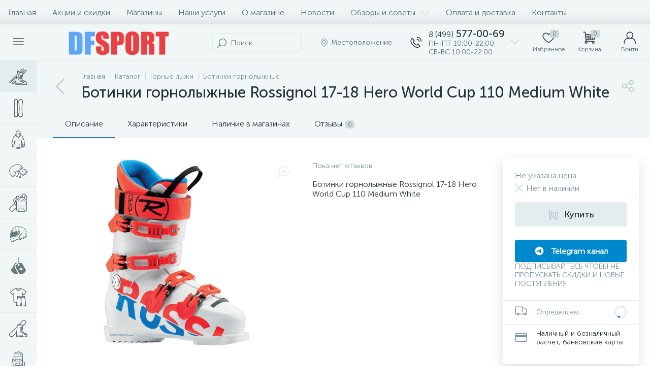

--- FILE ---
content_type: application/javascript
request_url: https://dfsport.ru/bitrix/cache/js/s1/enext/page_a0f6b427c36930a87a80af4768675621/page_a0f6b427c36930a87a80af4768675621_v1.js?1769069743425404
body_size: 104303
content:

; /* Start:"a:4:{s:4:"full";s:87:"/bitrix/templates/enext/components/bitrix/catalog/.default/script.min.js?16334587318224";s:6:"source";s:68:"/bitrix/templates/enext/components/bitrix/catalog/.default/script.js";s:3:"min";s:0:"";s:3:"map";s:0:"";}"*/
!function(){"use strict";window.JCCatalogComponent||(window.JCCatalogComponent=function(){BX.ready(BX.delegate(this.init,this))},window.JCCatalogComponent.prototype={init:function(){if(this.checkSectionPanel(),this.toogle=BX("catalog-section-toggle"),this.toogle&&(BX.bind(this.toogle,"bxchange",BX.proxy(this.changeSectionToogle,this)),this.toogleAdjusted=!1,this.adjustSectionToogle(),BX.bind(window,"resize",BX.proxy(this.adjustSectionToogle,this))),this.sectionSortContainer=document.body.querySelector('[data-role="catalogSectionSort"]'),this.sectionSortPopup=this.sectionSortContainer&&this.sectionSortContainer.querySelector('[data-role="dropdownContent"]'),this.sectionSortContainer&&this.sectionSortPopup&&(BX.bind(this.sectionSortContainer,"click",BX.proxy(this.showSectionSortDropDownPopup,this)),BX.bind(document,"click",BX.proxy(this.hideSectionSortDropDownPopup,this))),this.sectionLinksContainer=document.body.querySelector(".catalog-section-links"),this.sectionLinksContainer&&(this.sectionLinksContainerHeight=92,this.sectionLinks=this.sectionLinksContainer.querySelectorAll(".catalog-section-link"),this.sectionLinks)){for(var t in this.sectionLinksWidth=0,this.sectionLinks)this.sectionLinks.hasOwnProperty(t)&&BX.type.isDomNode(this.sectionLinks[t])&&(this.sectionLinksWidth+=this.sectionLinks[t].offsetWidth+Math.abs(parseInt(BX.style(this.sectionLinks[t],"marginLeft"),10)));this.sectionLinkBtnSpan=BX.create("SPAN"),this.sectionLinkBtnI=BX.create("I",{props:{className:"icon-arrow-down"}}),this.sectionLinkBtn=BX.create("DIV",{props:{className:"catalog-section-link-btn-container"},children:[BX.create("DIV",{props:{className:"catalog-section-link catalog-section-link-btn"},children:[this.sectionLinkBtnSpan,this.sectionLinkBtnI],events:{click:BX.proxy(this.showHideSectionLinks,this)}})]}),this.sectionLinkBtnAdjusted=!1,this.adjustSectionLinkBtn(),BX.bind(window,"resize",BX.proxy(this.adjustSectionLinkBtn,this)),BX.addCustomEvent(window,"slideMenu",BX.proxy(this.adjustSectionLinkBtn,this))}},checkSectionPanel:function(){this.sectionPanelWrapper=document.body.querySelector(".catalog-section-panel-wrapper"),this.sectionPanel=!!this.sectionPanelWrapper&&this.sectionPanelWrapper.querySelector(".catalog-section-panel"),this.sectionPanel&&(this.sectionPanelFixed=!1,this.sectionPanelScrolled=!1,this.lastScrollTop=0,BX.bind(window,"scroll",BX.proxy(this.checkSectionPanelScroll,this)),BX.bind(window,"resize",BX.proxy(this.checkSectionPanelResize,this)))},checkSectionPanelScroll:function(){var t=BX.hasClass(document.body,"slide-menu-interface-2-0-1-inner"),e=document.body.querySelector(".top-panel"),i=0,n=!!e&&e.querySelector(".top-panel__thead"),s=!!e&&e.querySelector(".top-panel__tfoot"),o=BX.pos(this.sectionPanelWrapper).top,a=this.sectionPanel.offsetHeight,c=BX.GetWindowScrollPos().scrollTop;window.innerWidth<1043?(n&&BX.hasClass(n,"fixed")&&(i=n.offsetHeight,s&&BX.hasClass(s,"visible")&&(i+=s.offsetHeight)),c+i>=o?this.sectionPanelFixed?t||(!this.sectionPanelScrolled&&i>0&&c<BX.lastScrollTop?(this.sectionPanelScrolled=!0,new BX.easing({duration:300,start:{top:Math.abs(parseInt(BX.style(this.sectionPanel,"top"),10))},finish:{top:i},transition:BX.easing.transitions.linear,step:BX.delegate(function(t){this.sectionPanelScrolled&&BX.style(this.sectionPanel,"top",t.top+"px")},this)}).animate()):this.sectionPanelScrolled&&i>0&&c>BX.lastScrollTop&&(this.sectionPanelScrolled=!1,new BX.easing({duration:300,start:{top:Math.abs(parseInt(BX.style(this.sectionPanel,"top"),10))},finish:{top:i},transition:BX.easing.transitions.linear,step:BX.delegate(function(t){BX.style(this.sectionPanel,"top",t.top+"px")},this)}).animate())):(this.sectionPanelFixed=!0,BX.style(this.sectionPanelWrapper,"height",a+"px"),BX.style(this.sectionPanel,"top",i+"px"),BX.addClass(this.sectionPanel,"fixed")):this.sectionPanelFixed&&c+i<o&&(this.sectionPanelFixed=!1,this.sectionPanelScrolled=!1,this.sectionPanelWrapper.removeAttribute("style"),this.sectionPanel.removeAttribute("style"),BX.removeClass(this.sectionPanel,"fixed"))):(e&&BX.hasClass(e,"fixed")&&(i=e.offsetHeight),!this.sectionPanelFixed&&c+i>=o?(this.sectionPanelFixed=!0,BX.style(this.sectionPanelWrapper,"height",a+"px"),BX.style(this.sectionPanel,"top",i+"px"),BX.addClass(this.sectionPanel,"fixed")):this.sectionPanelFixed&&c+i<o&&(this.sectionPanelFixed=!1,this.sectionPanelWrapper.removeAttribute("style"),this.sectionPanel.removeAttribute("style"),BX.removeClass(this.sectionPanel,"fixed"))),BX.lastScrollTop=c},checkSectionPanelResize:function(){if(BX.hasClass(this.sectionPanel,"fixed")){var t=document.body.querySelector(".top-panel"),e=0,i=!!t&&t.querySelector(".top-panel__thead"),n=!!t&&t.querySelector(".top-panel__tfoot");window.innerWidth<1043?i&&BX.hasClass(i,"fixed")&&(e=i.offsetHeight,n&&BX.hasClass(n,"visible")&&(e+=n.offsetHeight)):(t&&BX.hasClass(t,"fixed")&&(e=t.offsetHeight),this.sectionPanelScrolled=!1),BX.style(this.sectionPanel,"top",e+"px")}},changeSectionToogle:function(){var t=new URL(window.location.href);t.searchParams.set("view",this.toogle.checked?"collections":"items"),window.location.href=t.toString()},adjustSectionToogle:function(){var t=this.toogle.parentNode,e=document.body.querySelector(".catalog-section-toggle-wrapper"),i=document.body.querySelector(".catalog-section-filter-toggle");window.innerWidth<1043?this.toogleAdjusted||(e||(e=BX.create("DIV",{props:{className:"catalog-section-toggle-wrapper"}})),e&&this.sectionPanelWrapper&&(e.appendChild(t),BX.removeClass(t,"hidden-xs hidden-sm"),this.sectionPanelWrapper.parentNode.insertBefore(e,this.sectionPanelWrapper),this.toogleAdjusted=!0)):this.toogleAdjusted&&i&&e&&(BX.append(t,i),BX.addClass(t,"hidden-xs hidden-sm"),BX.remove(e),this.toogleAdjusted=!1)},showSectionSortDropDownPopup:function(){BX.isNodeHidden(this.sectionSortPopup)?(BX.style(this.sectionSortPopup,"display",""),BX.addClass(this.sectionSortContainer,"active")):(BX.style(this.sectionSortPopup,"display","none"),BX.removeClass(this.sectionSortContainer,"active"))},hideSectionSortDropDownPopup:function(t){var e=BX.getEventTarget(t);BX.findParent(e,{attr:{"data-role":"catalogSectionSort"}},!1)||"catalogSectionSort"==e.getAttribute("data-role")||(BX.style(this.sectionSortPopup,"display","none"),BX.removeClass(this.sectionSortContainer,"active"))},adjustSectionLinkBtn:function(){window.innerWidth<1043?BX.pos(this.sectionLinks[Object.keys(this.sectionLinks).length-1],!0).bottom>this.sectionLinksContainerHeight?this.sectionLinkBtnAdjusted?this.sectionLinkBtnAdjusted&&!BX.hasClass(this.sectionLinksContainer,"active")&&(this.sectionLinkBtnSpan.innerHTML=BX.message("SECTION_LINKS_ALL")):(this.sectionLinkBtnAdjusted=!0,BX.hasClass(this.sectionLinksContainer,"active")||(this.sectionLinkBtnSpan.innerHTML=BX.message("SECTION_LINKS_ALL")),this.sectionLinksContainer.appendChild(this.sectionLinkBtn)):BX.pos(this.sectionLinks[Object.keys(this.sectionLinks).length-1],!0).bottom<=this.sectionLinksContainerHeight&&this.sectionLinkBtnAdjusted&&(this.sectionLinkBtnAdjusted=!1,this.sectionLinksContainer.removeChild(this.sectionLinkBtn)):this.sectionLinksWidth>this.sectionLinksContainer.offsetWidth?this.sectionLinkBtnAdjusted?this.sectionLinkBtnAdjusted&&!BX.hasClass(this.sectionLinksContainer,"active")&&(this.sectionLinkBtnSpan.innerHTML=BX.message("SECTION_LINKS_SHOW_ALL")):(this.sectionLinkBtnAdjusted=!0,BX.hasClass(this.sectionLinksContainer,"active")||(this.sectionLinkBtnSpan.innerHTML=BX.message("SECTION_LINKS_SHOW_ALL")),this.sectionLinksContainer.appendChild(this.sectionLinkBtn)):this.sectionLinksWidth<=this.sectionLinksContainer.offsetWidth&&this.sectionLinkBtnAdjusted&&(this.sectionLinkBtnAdjusted=!1,this.sectionLinksContainer.removeChild(this.sectionLinkBtn))},showHideSectionLinks:function(){BX.hasClass(this.sectionLinksContainer,"active")?(BX.removeClass(this.sectionLinksContainer,"active"),this.sectionLinkBtnSpan.innerHTML=window.innerWidth<1043?BX.message("SECTION_LINKS_ALL"):BX.message("SECTION_LINKS_SHOW_ALL"),this.sectionLinkBtnI.className="icon-arrow-down"):(BX.addClass(this.sectionLinksContainer,"active"),this.sectionLinkBtnSpan.innerHTML=BX.message("SECTION_LINKS_HIDE"),this.sectionLinkBtnI.className="icon-arrow-up")}})}();
/* End */
;
; /* Start:"a:4:{s:4:"full";s:97:"/bitrix/templates/enext/components/bitrix/catalog.element/.default/script.min.js?1685690585215237";s:6:"source";s:76:"/bitrix/templates/enext/components/bitrix/catalog.element/.default/script.js";s:3:"min";s:0:"";s:3:"map";s:0:"";}"*/
(function(window){"use strict";if(window.JCCatalogElement)return;window.JCCatalogElement=function(arParams){this.productType=0;this.offersView="";this.config={useCatalog:true,showQuantity:true,showPrice:true,showAbsent:true,showOldPrice:false,showPercent:false,showSkuProps:false,showOfferGroup:false,useCompare:false,useSubscribe:false,usePopup:false,useMagnifier:false,usePriceRanges:false,basketAction:["BUY"],minOrderSum:0,showSlider:false,sliderInterval:5e3,useEnhancedEcommerce:false,dataLayerName:"dataLayer",brandProperty:false,alt:"",title:"",magnifierZoomPercent:200,siteId:""};this.checkQuantity=false;this.skuItemCheckQuantity=false;this.maxQuantity=0;this.skuItemMaxQuantity=0;this.maxPcQuantity=0;this.maxSqMQuantity=0;this.minQuantity=0;this.skuItemMinQuantity=0;this.minPcQuantity=0;this.minSqMQuantity=0;this.stepQuantity=1;this.skuItemStepQuantity=1;this.stepPcQuantity=1;this.stepSqMQuantity=.01;this.isDblQuantity=false;this.skuItemIsDblQuantity=false;this.canBuy=true;this.skuItemCanBuy=true;this.canSubscription=true;this.currentIsSet=false;this.updateViewedCount=false;this.currentPriceMode="";this.skuItemCurrentPriceMode="";this.currentPrices=[];this.skuItemCurrentPrices=[];this.currentPriceSelected=0;this.skuItemCurrentPriceSelected=0;this.currentQuantityRanges=[];this.currentQuantityRangeSelected=0;this.currentMeasure=[];this.precision=6;this.precisionFactor=Math.pow(10,this.precision);this.visual={};this.basketMode="";this.product={checkQuantity:false,maxQuantity:0,maxPcQuantity:0,maxSqMQuantity:0,stepQuantity:1,stepPcQuantity:1,stepSqMQuantity:.01,isDblQuantity:false,canBuy:true,canSubscription:true,name:"",pict:{},id:0,iblockId:0,addUrl:"",buyUrl:"",slider:{},sliderCount:0,useSlider:false,sliderPict:[]};this.mess={};this.basketData={quantity:"quantity",props:"prop",basketUrl:"",sku_props:"",sku_props_var:"basket_props",add_url:"",buy_url:""};this.compareData={compareName:"",comparePath:"",compareUrl:"",compareDeleteUrl:""};this.object={id:0,name:"",address:"",timezone:"",workingHours:{},phone:{},whatsapp:{},viber:{},telegram:{},instagram:{},email:{},skype:{},callbackForm:false,siteId:"",btnAddReview:true,reviewsPageLink:"",ratingValue:"",reviewsCount:0,reviesDeclension:""};this.skuItemObject={id:0,name:"",address:"",timezone:"",workingHours:{},phone:{},whatsapp:{},viber:{},telegram:{},instagram:{},email:{},skype:{},callbackForm:false,siteId:"",btnAddReview:true,reviewsPageLink:"",ratingValue:"",reviewsCount:0,reviesDeclension:""};this.moreProducts={ids:""};this.defaultPict={preview:null,detail:null};this.offersIblock=0;this.offers=[];this.offerNum=0;this.treeProps=[];this.selectedValues={};this.skuItemContainer=null;this.skuItemNum=0;this.skuItem=[];this.mouseTimer=null;this.isTouchDevice=BX.hasClass(document.documentElement,"bx-touch");this.touch=null;this.slider={interval:null,progress:null,paused:null,controls:[]};this.obProduct=null;this.obQuantity=null;this.obSkuItemQuantity=null;this.obQuantityUp=null;this.obSkuItemQuantityUp=null;this.obQuantityDown=null;this.obSkuItemQuantityDown=null;this.obPcQuantity=null;this.obSkuItemPcQuantity=null;this.obPcQuantityUp=null;this.obSkuItemPcQuantityUp=null;this.obPcQuantityDown=null;this.obSkuItemPcQuantityDown=null;this.obSqMQuantity=null;this.obSkuItemSqMQuantity=null;this.obSqMQuantityUp=null;this.obSkuItemSqMQuantityUp=null;this.obSqMQuantityDown=null;this.obSkuItemSqMQuantityDown=null;this.obPrice=null;this.obPriceNotSet=null;this.obPriceCurrent=null;this.obSkuItemPriceCurrent=null;this.obPriceOld=null;this.obSkuItemPriceOld=null;this.obPriceDiscount=null;this.obSkuItemPriceDiscount=null;this.obPricePercent=null;this.obPricePercentVal=null;this.obTotalCost=null;this.obTotalCostVal=null;this.obTree=null;this.obPriceRanges=null;this.obBuyBtn=null;this.obSkuItemBuyBtn=null;this.obAddToBasketBtn=null;this.obSkuItemAddToBasketBtn=null;this.obBasketActions=null;this.obPartnersBtn=null;this.obPartners=null;this.obPartnersMess=null;this.obAskPrice=null;this.obNotAvail=null;this.obSubscribe=null;this.obQuickOrder=null;this.obSelectSku=null;this.obObjectBtn=null;this.obArticle={};this.obSkuProps=null;this.obMainSkuProps=null;this.obBigSlider=null;this.obMeasure=null;this.obQuantityLimit={all:null,value:null};this.obQuantityLimitNotAvl={};this.obDelay=null;this.obSkuItemDelay=null;this.obCompare=null;this.obSkuItemCompare=null;this.obSkuItems=null;this.obConstructor=null;this.obGeoDelivery=null;this.node={};this.shortCardNodes={};this.magnify={enabled:false,obBigImg:null,obBigSlider:null,height:0,width:0,timer:0};this.currentImg={id:0,src:"",width:0,height:0};this.viewedCounter={path:"/bitrix/components/bitrix/catalog.element/ajax.php",params:{AJAX:"Y",SITE_ID:"",PRODUCT_ID:0,PARENT_ID:0}};BX.catalogElementPopup=null;this.basketUrl="";this.basketParams={};this.errorCode=0;if(typeof arParams==="object"){this.params=arParams;this.initConfig();if(this.params.MESS){this.mess=this.params.MESS}switch(this.productType){case 0:case 1:case 2:this.initProductData();break;case 3:this.initOffersData();break;default:this.errorCode=-1}this.initBasketData();this.initCompareData();this.initObjectData();this.initMoreProductsData()}if(this.errorCode===0){BX.ready(BX.delegate(this.init,this))}this.params={}};window.JCCatalogElement.prototype={getEntity:function(parent,entity,additionalFilter){if(!parent||!entity)return null;additionalFilter=additionalFilter||"";return parent.querySelector(additionalFilter+'[data-entity="'+entity+'"]')},getEntities:function(parent,entity,additionalFilter){if(!parent||!entity)return{length:0};additionalFilter=additionalFilter||"";return parent.querySelectorAll(additionalFilter+'[data-entity="'+entity+'"]')},setOffer:function(offerNum){this.offerNum=parseInt(offerNum);this.setCurrent()},init:function(){var i=0,j=0,treeItems=null;this.obProduct=BX(this.visual.ID);if(!this.obProduct){this.errorCode=-1}this.obBigSlider=BX(this.visual.BIG_SLIDER_ID);this.node.videoImageContainer=this.getEntity(this.obProduct,"videos-images-container");this.node.sliderProgressBar=this.getEntity(this.obProduct,"slider-progress-bar");this.node.sliderControlLeft=this.getEntity(this.obBigSlider,"slider-control-left");this.node.sliderControlRight=this.getEntity(this.obBigSlider,"slider-control-right");this.node.sliderMagnifier=this.getEntity(this.obBigSlider,"slider-magnifier");if(!this.obBigSlider||!this.node.videoImageContainer){this.errorCode=-2}this.obSkuItems=BX(this.visual.SKU_ITEMS_ID);if(this.config.showPrice){if(!this.obSkuItems){this.obPrice=BX(this.visual.PRICE_ID);this.obPriceNotSet=this.getEntity(this.obPrice,"price-current-not-set");this.obPriceCurrent=this.getEntity(this.obPrice,"price-current");this.obPriceMeasure=this.getEntity(this.obPrice,"price-measure");if(!this.obPrice&&this.config.useCatalog){this.errorCode=-16}else{if(this.config.showOldPrice){this.obPriceOld=BX(this.visual.OLD_PRICE_ID);this.obPriceDiscount=BX(this.visual.DISCOUNT_PRICE_ID);if(!this.obPriceOld||!this.obPriceDiscount){this.config.showOldPrice=false}}if(this.config.showPercent){this.obPricePercent=BX(this.visual.DISCOUNT_PERCENT_ID);this.obPricePercentVal=this.getEntity(this.obPricePercent,"dsc-perc-val");if(!this.obPricePercent){this.config.showPercent=false}}}this.obBasketActions=BX(this.visual.BASKET_ACTIONS_ID);if(this.obBasketActions){if(BX.util.in_array("BUY",this.config.basketAction)){this.obBuyBtn=BX(this.visual.BUY_LINK)}if(BX.util.in_array("ADD",this.config.basketAction)){this.obAddToBasketBtn=BX(this.visual.ADD_BASKET_LINK)}}this.obPartners=BX(this.visual.PARTNERS_ID);this.obPartnersMess=this.getEntity(this.obPartners,"partners-message");this.obPartnersBtn=BX(this.visual.PARTNERS_LINK);this.obAskPrice=BX(this.visual.ASK_PRICE_LINK);this.obNotAvail=BX(this.visual.NOT_AVAILABLE_MESS);this.obQuickOrder=BX(this.visual.QUICK_ORDER_LINK)}else{if(BX.util.in_array("BUY",this.config.basketAction)){this.obBuyBtn=this.getEntities(this.obSkuItems,"buy")}if(BX.util.in_array("ADD",this.config.basketAction)){this.obAddToBasketBtn=this.getEntities(this.obSkuItems,"add")}this.obPartnersBtn=this.getEntities(this.obSkuItems,"partner-link");this.obAskPrice=this.getEntities(this.obSkuItems,"ask-price");this.obNotAvail=this.getEntities(this.obSkuItems,"not-available");this.obSelectSku=BX(this.visual.SELECT_SKU_LINK)}}if(this.config.showQuantity){if(!this.obSkuItems){this.node.quantity=this.getEntity(this.obProduct,"quantity-block");this.obQuantity=BX(this.visual.QUANTITY_ID);if(this.visual.QUANTITY_UP_ID){this.obQuantityUp=BX(this.visual.QUANTITY_UP_ID)}if(this.visual.QUANTITY_DOWN_ID){this.obQuantityDown=BX(this.visual.QUANTITY_DOWN_ID)}this.obPcQuantity=BX(this.visual.PC_QUANTITY_ID);if(this.visual.PC_QUANTITY_UP_ID){this.obPcQuantityUp=BX(this.visual.PC_QUANTITY_UP_ID)}if(this.visual.PC_QUANTITY_DOWN_ID){this.obPcQuantityDown=BX(this.visual.PC_QUANTITY_DOWN_ID)}this.obSqMQuantity=BX(this.visual.SQ_M_QUANTITY_ID);if(this.visual.SQ_M_QUANTITY_UP_ID){this.obSqMQuantityUp=BX(this.visual.SQ_M_QUANTITY_UP_ID)}if(this.visual.SQ_M_QUANTITY_DOWN_ID){this.obSqMQuantityDown=BX(this.visual.SQ_M_QUANTITY_DOWN_ID)}this.obTotalCost=BX(this.visual.TOTAL_COST_ID);this.obTotalCostVal=!!this.obTotalCost&&this.getEntity(this.obTotalCost,"total-cost")}else{this.obQuantity=this.getEntities(this.obSkuItems,"quantity");this.obQuantityUp=this.getEntities(this.obSkuItems,"quantity-up");this.obQuantityDown=this.getEntities(this.obSkuItems,"quantity-down");this.obPcQuantity=this.getEntities(this.obSkuItems,"pc-quantity");this.obPcQuantityUp=this.getEntities(this.obSkuItems,"pc-quantity-up");this.obPcQuantityDown=this.getEntities(this.obSkuItems,"pc-quantity-down");this.obSqMQuantity=this.getEntities(this.obSkuItems,"sq-m-quantity");this.obSqMQuantityUp=this.getEntities(this.obSkuItems,"sq-m-quantity-up");this.obSqMQuantityDown=this.getEntities(this.obSkuItems,"sq-m-quantity-down")}}if(this.productType===3&&!this.obSkuItems){if(this.visual.TREE_ID){this.obTree=BX(this.visual.TREE_ID);if(!this.obTree){this.errorCode=-256}}if(this.visual.QUANTITY_MEASURE){this.obMeasure=BX(this.visual.QUANTITY_MEASURE)}if(this.visual.QUANTITY_LIMIT&&this.config.showMaxQuantity!=="N"){this.obQuantityLimit.all=BX(this.visual.QUANTITY_LIMIT);if(this.obQuantityLimit.all){this.obQuantityLimit.value=this.getEntity(this.obQuantityLimit.all,"quantity-limit-value");if(!this.obQuantityLimit.value){this.obQuantityLimit.all=null}}}if(this.visual.QUANTITY_LIMIT_NOT_AVAILABLE&&this.config.showMaxQuantity!=="N"){this.obQuantityLimitNotAvl.all=BX(this.visual.QUANTITY_LIMIT_NOT_AVAILABLE)}if(this.config.usePriceRanges){this.obPriceRanges=this.getEntity(this.obProduct,"price-ranges-block")}}if(this.visual.ARTICLE_ID){this.obArticle.all=BX(this.visual.ARTICLE_ID);if(this.obArticle.all){this.obArticle.value=this.getEntity(this.obArticle.all,"article-value")}}if(this.config.showSkuProps){this.obSkuProps=BX(this.visual.DISPLAY_PROP_DIV);this.obMainSkuProps=BX(this.visual.DISPLAY_MAIN_PROP_DIV)}if(!this.obSkuItems){this.obDelay=BX(this.visual.DELAY_LINK);if(this.config.useCompare)this.obCompare=BX(this.visual.COMPARE_LINK)}else{this.obDelay=this.getEntities(this.obSkuItems,"delay");if(this.config.useCompare)this.obCompare=this.getEntities(this.obSkuItems,"compare")}if(this.config.useSubscribe){this.obSubscribe=BX(this.visual.SUBSCRIBE_LINK)}this.popupPanel=document.body.querySelector(".popup-panel");if(!!this.popupPanel){this.popupPanelTitle=this.popupPanel.querySelector(".popup-panel__title-wrap");this.popupPanelContent=this.popupPanel.querySelector(".popup-panel__content");if(!!this.popupPanelContent&&BX.hasClass(this.popupPanelContent,"scroll-wrapper"))this.popupPanelContent=this.popupPanelContent.querySelector(".scroll-content")}this.obTabs=BX(this.visual.TABS_ID);this.obTabsBlock=this.getEntity(this.obTabs,"tabs");this.obTabContainers=BX(this.visual.TAB_CONTAINERS_ID);this.initPopup();this.initTabs();if(this.obTabsBlock){this.tabsPanelFixed=false;this.tabsPanelScrolled=false;this.lastScrollTop=0;this.checkTopTabsBlockScroll();BX.bind(window,"scroll",BX.proxy(this.checkTopTabsBlockScroll,this));BX.bind(window,"resize",BX.proxy(this.checkTopTabsBlockResize,this));this.checkActiveTabsBlock();BX.bind(window,"scroll",BX.proxy(this.checkActiveTabsBlock,this));BX.bind(window,"resize",BX.proxy(this.checkActiveTabsBlock,this))}this.obPayBlock=this.obProduct.querySelector(".product-item-detail-pay-block");if(this.obPayBlock){this.shortCardNodes.picture=this.getEntity(this.obPayBlock,"short-card-picture");this.payBlockFixed=false;this.payBlockHidden=false;this.checkTopPayBlockScroll();BX.bind(window,"scroll",BX.proxy(this.checkTopPayBlockScroll,this));this.payBlockMoved=false;this.checkTopPayBlockResize();BX.bind(window,"resize",BX.proxy(this.checkTopPayBlockResize,this));this.obPanelPriceNotSet=this.getEntity(this.obPayBlock,"short-card-price-current-not-set");this.obPanelPriceCurrent=this.getEntity(this.obPayBlock,"short-card-price-current");this.obPanelPriceMeasure=this.getEntity(this.obPayBlock,"short-card-price-measure");this.obPanelPriceOld=this.getEntity(this.obPayBlock,"short-card-price-old");this.obPanelDelay=this.getEntity(this.obPayBlock,"short-card-delay");this.obPanelBuyAddBtn=this.getEntity(this.obPayBlock,"short-card-buy-add-basket-btn");this.obPanelPartnersBtn=this.getEntity(this.obPayBlock,"short-card-partners-link-btn");this.obPanelSelectSkuBtn=this.getEntity(this.obPayBlock,"short-card-select-sku-btn")}this.obObjectBtn=this.obProduct.querySelector(".product-item-detail-object-btn");if(!!this.obSkuItems)this.obObjectsBtn=this.getEntities(this.obSkuItems,"object");if(this.config.showOfferGroup)this.obConstructor=BX(this.visual.CONSTRUCTOR_ID);this.moreProductsSectionsLinksContainer=this.getEntity(this.obProduct,"moreProductsSectionsLinks");if(!!this.moreProductsSectionsLinksContainer){this.moreProductsSectionsLinksContainerHeight=92;this.moreProductsSectionsLinks=this.getEntities(this.moreProductsSectionsLinksContainer,"moreProductsSectionsLink");if(!!this.moreProductsSectionsLinks){BX.bind(this.moreProductsSectionsLinksContainer,"click",BX.proxy(this.changeMoreProductsSectionLink,this));this.moreProductsSectionLinkBtnSpan=BX.create("SPAN");this.moreProductsSectionLinkBtnI=BX.create("I",{props:{className:"icon-arrow-down"}});this.moreProductsSectionLinkBtn=BX.create("DIV",{props:{className:"product-item-detail-more-products-section-link-btn-container"},children:[BX.create("DIV",{props:{className:"product-item-detail-more-products-section-link product-item-detail-more-products-section-link-btn"},children:[this.moreProductsSectionLinkBtnSpan,this.moreProductsSectionLinkBtnI],events:{click:BX.proxy(this.showHideMoreProductsSectionsLinks,this)}})]});this.moreProductsSectionLinkBtnAdjusted=false;this.adjustMoreProductsSectionLinkBtn();BX.bind(window,"resize",BX.proxy(this.adjustMoreProductsSectionLinkBtn,this));BX.addCustomEvent(window,"slideMenu",BX.proxy(this.adjustMoreProductsSectionLinkBtn,this))}}this.obGeoDelivery=BX(this.visual.GEO_DELIVERY_ID);if(this.errorCode===0){if(this.config.showSlider&&!this.isTouchDevice){BX.bind(this.obBigSlider,"mouseenter",BX.proxy(this.stopSlider,this));BX.bind(this.obBigSlider,"mouseleave",BX.proxy(this.cycleSlider,this))}if(this.isTouchDevice){BX.bind(this.node.videoImageContainer,"touchstart",BX.proxy(this.touchStartEvent,this));BX.bind(this.node.videoImageContainer,"touchend",BX.proxy(this.touchEndEvent,this));BX.bind(this.node.videoImageContainer,"touchcancel",BX.proxy(this.touchEndEvent,this))}BX.bind(this.node.sliderControlLeft,"click",BX.proxy(this.slidePrev,this));BX.bind(this.node.sliderControlRight,"click",BX.proxy(this.slideNext,this));if(this.config.showQuantity){if(!this.obSkuItems){if(this.obQuantityUp){BX.bind(this.obQuantityUp,"click",BX.delegate(this.quantityUp,this))}if(this.obQuantityDown){BX.bind(this.obQuantityDown,"click",BX.delegate(this.quantityDown,this))}if(this.obQuantity){BX.bind(this.obQuantity,"change",BX.delegate(this.quantityChange,this))}if(this.obPcQuantityUp){BX.bind(this.obPcQuantityUp,"click",BX.delegate(this.quantityUp,this))}if(this.obPcQuantityDown){BX.bind(this.obPcQuantityDown,"click",BX.delegate(this.quantityDown,this))}if(this.obPcQuantity){BX.bind(this.obPcQuantity,"change",BX.delegate(this.pcQuantityChange,this))}if(this.obSqMQuantityUp){BX.bind(this.obSqMQuantityUp,"click",BX.delegate(this.quantityUp,this))}if(this.obSqMQuantityDown){BX.bind(this.obSqMQuantityDown,"click",BX.delegate(this.quantityDown,this))}if(this.obSqMQuantity){BX.bind(this.obSqMQuantity,"change",BX.delegate(this.sqMQuantityChange,this))}}else{if(this.obQuantityUp){for(var i in this.obQuantityUp){if(this.obQuantityUp.hasOwnProperty(i)&&BX.type.isDomNode(this.obQuantityUp[i])){BX.bind(this.obQuantityUp[i],"click",BX.delegate(this.quantityUp,this))}}}if(this.obQuantityDown){for(var i in this.obQuantityDown){if(this.obQuantityDown.hasOwnProperty(i)&&BX.type.isDomNode(this.obQuantityDown[i])){BX.bind(this.obQuantityDown[i],"click",BX.delegate(this.quantityDown,this))}}}if(this.obQuantity){for(var i in this.obQuantity){if(this.obQuantity.hasOwnProperty(i)&&BX.type.isDomNode(this.obQuantity[i])){BX.bind(this.obQuantity[i],"change",BX.delegate(this.quantityChange,this))}}}if(this.obPcQuantityUp){for(var i in this.obPcQuantityUp){if(this.obPcQuantityUp.hasOwnProperty(i)&&BX.type.isDomNode(this.obPcQuantityUp[i])){BX.bind(this.obPcQuantityUp[i],"click",BX.delegate(this.quantityUp,this))}}}if(this.obPcQuantityDown){for(var i in this.obPcQuantityDown){if(this.obPcQuantityDown.hasOwnProperty(i)&&BX.type.isDomNode(this.obPcQuantityDown[i])){BX.bind(this.obPcQuantityDown[i],"click",BX.delegate(this.quantityDown,this))}}}if(this.obPcQuantity){for(var i in this.obPcQuantity){if(this.obPcQuantity.hasOwnProperty(i)&&BX.type.isDomNode(this.obPcQuantity[i])){BX.bind(this.obPcQuantity[i],"change",BX.delegate(this.pcQuantityChange,this))}}}if(this.obSqMQuantityUp){for(var i in this.obSqMQuantityUp){if(this.obSqMQuantityUp.hasOwnProperty(i)&&BX.type.isDomNode(this.obSqMQuantityUp[i])){BX.bind(this.obSqMQuantityUp[i],"click",BX.delegate(this.quantityUp,this))}}}if(this.obSqMQuantityDown){for(var i in this.obSqMQuantityDown){if(this.obSqMQuantityDown.hasOwnProperty(i)&&BX.type.isDomNode(this.obSqMQuantityDown[i])){BX.bind(this.obSqMQuantityDown[i],"click",BX.delegate(this.quantityDown,this))}}}if(this.obSqMQuantity){for(var i in this.obSqMQuantity){if(this.obSqMQuantity.hasOwnProperty(i)&&BX.type.isDomNode(this.obSqMQuantity[i])){BX.bind(this.obSqMQuantity[i],"change",BX.delegate(this.sqMQuantityChange,this))}}}}}switch(this.productType){case 0:case 1:case 2:if(this.product.useSlider){this.product.slider={ID:this.visual.SLIDER_CONT_ID,CONT:BX(this.visual.SLIDER_CONT_ID),COUNT:this.product.sliderCount};this.product.slider.ITEMS=this.getEntities(this.product.slider.CONT,"slider-control");for(j=0;j<this.product.slider.ITEMS.length;j++){BX.bind(this.product.slider.ITEMS[j],"click",BX.delegate(this.selectSliderImg,this))}var i=0;for(j=0;j<this.product.sliderPict.length;j++){if(!!this.product.sliderPict[i].VALUE&&this.product.sliderPict[i].VALUE!="")i++}this.setCurrentImg(this.product.sliderPict[i],true,true);this.checkSliderControls(this.product.sliderCount);if(this.product.slider.ITEMS.length>1){this.initSlider()}}this.checkQuantityControls();this.geoDelivery();this.setAnalyticsDataLayer("showDetail");break;case 3:if(!this.obSkuItems&&this.offersView=="PROPS"){treeItems=this.obTree.querySelectorAll("li");for(i=0;i<treeItems.length;i++){BX.bind(treeItems[i],"click",BX.delegate(this.selectOfferProp,this))}}for(i=0;i<this.offers.length;i++){this.offers[i].SLIDER_COUNT=parseInt(this.offers[i].SLIDER_COUNT,10)||0;if(this.offers[i].SLIDER_COUNT===0){this.slider.controls[i]={ID:"",COUNT:this.offers[i].SLIDER_COUNT,ITEMS:[]}}else{for(j=0;j<this.offers[i].SLIDER.length;j++){this.offers[i].SLIDER[j].WIDTH=parseInt(this.offers[i].SLIDER[j].WIDTH,10);this.offers[i].SLIDER[j].HEIGHT=parseInt(this.offers[i].SLIDER[j].HEIGHT,10)}this.slider.controls[i]={ID:this.visual.SLIDER_CONT_OF_ID+this.offers[i].ID,OFFER_ID:this.offers[i].ID,CONT:BX(this.visual.SLIDER_CONT_OF_ID+this.offers[i].ID),COUNT:this.offers[i].SLIDER_COUNT};this.slider.controls[i].ITEMS=this.getEntities(this.slider.controls[i].CONT,"slider-control");for(j=0;j<this.slider.controls[i].ITEMS.length;j++){BX.bind(this.slider.controls[i].ITEMS[j],"click",BX.delegate(this.selectSliderImg,this))}}}if(!this.obSkuItems){this.setCurrent();this.checkTargetOffer()}else{this.checkSliderControls(this.offers[this.offerNum].SLIDER_COUNT);if(this.slider.controls[this.offerNum].ID)this.product.slider=this.slider.controls[this.offerNum];else this.product.slider={};i=0;for(j=0;j<this.offers[this.offerNum].SLIDER.length;j++){if(!!this.offers[this.offerNum].SLIDER[j].VALUE&&this.offers[this.offerNum].SLIDER[j].VALUE!="")i++}this.setCurrentImg(this.offers[this.offerNum].SLIDER[i],true,true);if(this.offers[this.offerNum].SLIDER_COUNT>1)this.initSlider()}break}this.sPanel=document.body.querySelector(".slide-panel");if(!this.obSkuItems){this.obBuyBtn&&BX.bind(this.obBuyBtn,"click",BX.proxy(this.buyBasket,this));this.obAddToBasketBtn&&BX.bind(this.obAddToBasketBtn,"click",BX.proxy(this.add2Basket,this));this.obPartnersBtn&&BX.bind(this.obPartnersBtn,"click",BX.proxy(this.partnerSiteRedirect,this));this.obAskPrice&&BX.bind(this.obAskPrice,"click",BX.proxy(this.sPanelForm,this));this.obNotAvail&&BX.bind(this.obNotAvail,"click",BX.proxy(this.sPanelForm,this));this.obDelay&&BX.bind(this.obDelay,"click",BX.proxy(this.delay,this));this.obCompare&&BX.bind(this.obCompare,"click",BX.proxy(this.compare,this));if(this.obPanelBuyAddBtn){if(BX.util.in_array("BUY",this.config.basketAction)){BX.bind(this.obPanelBuyAddBtn,"click",BX.proxy(this.buyBasket,this))}else if(BX.util.in_array("ADD",this.config.basketAction)){BX.bind(this.obPanelBuyAddBtn,"click",BX.proxy(this.add2Basket,this))}}this.obPanelDelay&&BX.bind(this.obPanelDelay,"click",BX.proxy(this.delay,this));this.obPanelPartnersBtn&&BX.bind(this.obPanelPartnersBtn,"click",BX.proxy(this.partnerSiteRedirect,this))}else{if(this.obBuyBtn){for(var i in this.obBuyBtn){if(this.obBuyBtn.hasOwnProperty(i)&&BX.type.isDomNode(this.obBuyBtn[i])){BX.bind(this.obBuyBtn[i],"click",BX.proxy(this.buyBasket,this))}}}if(this.obAddToBasketBtn){for(var i in this.obAddToBasketBtn){if(this.obAddToBasketBtn.hasOwnProperty(i)&&BX.type.isDomNode(this.obAddToBasketBtn[i])){BX.bind(this.obAddToBasketBtn[i],"click",BX.proxy(this.add2Basket,this))}}}if(this.obPartnersBtn){for(var i in this.obPartnersBtn){if(this.obPartnersBtn.hasOwnProperty(i)&&BX.type.isDomNode(this.obPartnersBtn[i])){BX.bind(this.obPartnersBtn[i],"click",BX.proxy(this.partnerSiteRedirect,this))}}}if(this.obAskPrice){for(var i in this.obAskPrice){if(this.obAskPrice.hasOwnProperty(i)&&BX.type.isDomNode(this.obAskPrice[i])){BX.bind(this.obAskPrice[i],"click",BX.proxy(this.sPanelForm,this))}}}if(this.obNotAvail){for(var i in this.obNotAvail){if(this.obNotAvail.hasOwnProperty(i)&&BX.type.isDomNode(this.obNotAvail[i])){BX.bind(this.obNotAvail[i],"click",BX.proxy(this.sPanelForm,this))}}}if(this.obDelay){for(var i in this.obDelay){if(this.obDelay.hasOwnProperty(i)&&BX.type.isDomNode(this.obDelay[i])){BX.bind(this.obDelay[i],"click",BX.proxy(this.delay,this))}}}if(this.obCompare){for(var i in this.obCompare){if(this.obCompare.hasOwnProperty(i)&&BX.type.isDomNode(this.obCompare[i])){BX.bind(this.obCompare[i],"click",BX.proxy(this.compare,this))}}}this.obSelectSku&&BX.bind(this.obSelectSku,"click",BX.proxy(this.scrollToSkuItems,this));this.obPanelSelectSkuBtn&&BX.bind(this.obPanelSelectSkuBtn,"click",BX.proxy(this.scrollToSkuItems,this))}if(this.obBuyBtn||this.obAddToBasketBtn||this.obDelay||this.obCompare||this.obQuantity||this.obPcQuantity||this.obSqMQuantity||this.obPanelDelay||this.obPanelBuyAddBtn){this.checkComparedDelayedBuyedAddedQuantity()}BX.addCustomEvent(this,"sPanelFormRequest",BX.proxy(this.sPanelFormRequest,this));if(this.obCompare)BX.addCustomEvent("onCatalogDeleteCompare",BX.proxy(this.checkDeletedCompare,this));this.obObjectBtn&&BX.bind(this.obObjectBtn,"click",BX.proxy(this.object.callbackForm?this.objectContactsForm:this.objectContacts,this));BX.addCustomEvent(this,"getObjectWorkingHoursToday",BX.proxy(this.getObjectWorkingHoursToday,this));BX.addCustomEvent(this,"objectWorkingHoursTodayReceived",BX.proxy(this.adjustObjectContacts,this));BX.addCustomEvent(this,"objectContactsAdjusted",BX.proxy(this.object.callbackForm?this.objectContactsFormRequest:this.objectContactsRequest,this));if(!!this.obSkuItems){if(this.offersView=="OBJECTS"){var offersOnMapBtn=this.obSkuItems.querySelector('[data-entity="offersOnMap"]');if(!!offersOnMapBtn)BX.bind(offersOnMapBtn,"click",BX.delegate(this.sPanelOffersOnMap,this));BX.addCustomEvent(this,"sPanelOffersOnMapRequest",BX.proxy(this.sPanelOffersOnMapRequest,this));this.objectsGeoLocation();this.showObjectWorkingHoursToday();this.objectGeoDelivery();this.checkObjectsOffersPriceUpdated();var updateObjectOfferPrice=this.obSkuItems.querySelectorAll('[data-entity="updateObjectOfferPrice"]');if(!!updateObjectOfferPrice){for(var i in updateObjectOfferPrice){if(updateObjectOfferPrice.hasOwnProperty(i)&&BX.type.isDomNode(updateObjectOfferPrice[i])){BX.bind(updateObjectOfferPrice[i],"click",BX.delegate(this.updateObjectOfferPrice,this))}}}}if(!!this.obObjectsBtn){for(var i in this.obObjectsBtn){if(this.obObjectsBtn.hasOwnProperty(i)&&BX.type.isDomNode(this.obObjectsBtn[i])){BX.bind(this.obObjectsBtn[i],"click",BX.delegate(function(e){this.checkCurrentSkuItem(BX.proxy_context);this.skuItemObject.callbackForm?this.objectContactsForm(e):this.objectContacts(e)},this))}}}}BX.addCustomEvent(this,"adjustSkuItemObjectContacts",BX.proxy(this.adjustSkuItemObjectContacts,this));BX.addCustomEvent(this,"skuItemObjectContactsAdjusted",BX.delegate(function(sPanelContent){this.skuItemObject.callbackForm?this.objectContactsFormRequest(sPanelContent):this.objectContactsRequest(sPanelContent)},this));BX.bind(document,"click",BX.delegate(function(e){if(BX.hasClass(this.sPanel,"active")&&BX.findParent(e.target,{attrs:{id:this.visual.ID+(!!this.obSkuItems&&this.offersView=="OBJECTS"?"_"+this.skuItem.ID:"")+"_contacts"}})&&BX.hasClass(e.target,"icon-arrow-down")){var workingHoursToday=BX.findParent(e.target,{attrs:{"data-entity":"working-hours-today"}});if(!!workingHoursToday)BX.style(workingHoursToday,"display","none");var workingHours=BX(this.visual.ID+(!!this.obSkuItems&&this.offersView=="OBJECTS"?"_"+this.skuItem.ID:"")+"_contacts").querySelector('[data-entity="working-hours"]');if(!!workingHours)BX.style(workingHours,"display","");e.stopPropagation()}},this));BX.bind(document,"click",BX.delegate(function(e){if(BX.hasClass(this.sPanel,"active")&&BX.findParent(e.target,{attrs:{id:this.visual.ID+(!!this.obSkuItems&&this.offersView=="OBJECTS"?"_"+this.skuItem.ID:"")+"_contacts"}})&&BX.hasClass(e.target,"icon-arrow-up")){var workingHours=BX.findParent(e.target,{attrs:{"data-entity":"working-hours"}});if(!!workingHours)BX.style(workingHours,"display","none");var workingHoursToday=BX(this.visual.ID+(!!this.obSkuItems&&this.offersView=="OBJECTS"?"_"+this.skuItem.ID:"")+"_contacts").querySelector('[data-entity="working-hours-today"]');if(!!workingHoursToday)BX.style(workingHoursToday,"display","");e.stopPropagation()}},this));this.obGeoDelivery&&BX.bind(this.obGeoDelivery,"click",BX.delegate(this.sPanelGeoDelivery,this));BX.addCustomEvent(this,"sPanelGeoDeliveryRequest",BX.proxy(this.sPanelGeoDeliveryRequest,this));BX.addCustomEvent("onAjaxSuccess",BX.proxy(this.removeNodes,this));this.allowViewedCount(true)}},initConfig:function(){this.productType=parseInt(this.params.PRODUCT_TYPE,10);this.offersView=this.params.OFFERS_VIEW;if(this.params.CONFIG.USE_CATALOG!=="undefined"&&BX.type.isBoolean(this.params.CONFIG.USE_CATALOG)){this.config.useCatalog=this.params.CONFIG.USE_CATALOG}this.config.showQuantity=this.params.CONFIG.SHOW_QUANTITY;this.config.showPrice=this.params.CONFIG.SHOW_PRICE;this.config.showPercent=this.params.CONFIG.SHOW_DISCOUNT_PERCENT;this.config.showOldPrice=this.params.CONFIG.SHOW_OLD_PRICE;this.config.showSkuProps=this.params.CONFIG.SHOW_SKU_PROPS;this.config.showOfferGroup=this.params.CONFIG.OFFER_GROUP;this.config.useCompare=this.params.CONFIG.DISPLAY_COMPARE;this.config.useSubscribe=this.params.CONFIG.USE_SUBSCRIBE;this.config.showMaxQuantity=this.params.CONFIG.SHOW_MAX_QUANTITY;this.config.relativeQuantityFactor=parseInt(this.params.CONFIG.RELATIVE_QUANTITY_FACTOR);this.config.usePriceRanges=this.params.CONFIG.USE_PRICE_COUNT;if(this.params.CONFIG.MAIN_PICTURE_MODE){this.config.usePopup=BX.util.in_array("POPUP",this.params.CONFIG.MAIN_PICTURE_MODE);this.config.useMagnifier=BX.util.in_array("MAGNIFIER",this.params.CONFIG.MAIN_PICTURE_MODE)}if(this.params.CONFIG.ADD_TO_BASKET_ACTION){this.config.basketAction=this.params.CONFIG.ADD_TO_BASKET_ACTION}this.config.minOrderSum=this.params.CONFIG.MIN_ORDER_SUM;this.config.showSlider=this.params.CONFIG.SHOW_SLIDER==="Y";if(this.config.showSlider&&!this.isTouchDevice){this.config.sliderInterval=parseInt(this.params.CONFIG.SLIDER_INTERVAL)||5e3}else{this.config.sliderInterval=false}this.config.useEnhancedEcommerce=this.params.CONFIG.USE_ENHANCED_ECOMMERCE==="Y";this.config.dataLayerName=this.params.CONFIG.DATA_LAYER_NAME;this.config.brandProperty=this.params.CONFIG.BRAND_PROPERTY;this.config.alt=this.params.CONFIG.ALT||"";this.config.title=this.params.CONFIG.TITLE||"";this.config.magnifierZoomPercent=parseInt(this.params.CONFIG.MAGNIFIER_ZOOM_PERCENT)||200;this.config.siteId=this.params.CONFIG.SITE_ID;if(!this.params.VISUAL||typeof this.params.VISUAL!=="object"||!this.params.VISUAL.ID){this.errorCode=-1;return}this.visual=this.params.VISUAL},initProductData:function(){var i=0,j=0;if(this.params.PRODUCT&&typeof this.params.PRODUCT==="object"){if(this.config.showPrice){this.currentPriceMode=this.params.PRODUCT.ITEM_PRICE_MODE;this.currentPrices=this.params.PRODUCT.ITEM_PRICES;this.currentPriceSelected=this.params.PRODUCT.ITEM_PRICE_SELECTED;this.currentQuantityRanges=this.params.PRODUCT.ITEM_QUANTITY_RANGES;this.currentQuantityRangeSelected=this.params.PRODUCT.ITEM_QUANTITY_RANGE_SELECTED}if(this.config.showQuantity){this.currentMeasure=this.params.PRODUCT.ITEM_MEASURE;this.product.checkQuantity=this.params.PRODUCT.CHECK_QUANTITY;this.product.isDblQuantity=this.params.PRODUCT.QUANTITY_FLOAT;if(this.product.checkQuantity){this.product.maxQuantity=this.product.isDblQuantity?parseFloat(this.params.PRODUCT.MAX_QUANTITY):parseInt(this.params.PRODUCT.MAX_QUANTITY,10);this.product.maxPcQuantity=parseInt(this.params.PRODUCT.PC_MAX_QUANTITY,10);this.product.maxSqMQuantity=parseFloat(this.params.PRODUCT.SQ_M_MAX_QUANTITY)}this.product.stepQuantity=this.product.isDblQuantity?parseFloat(this.params.PRODUCT.STEP_QUANTITY):parseInt(this.params.PRODUCT.STEP_QUANTITY,10);this.product.stepPcQuantity=parseInt(this.params.PRODUCT.PC_STEP_QUANTITY,10);this.product.stepSqMQuantity=parseFloat(this.params.PRODUCT.SQ_M_STEP_QUANTITY);this.checkQuantity=this.product.checkQuantity;this.isDblQuantity=this.product.isDblQuantity;this.stepQuantity=this.product.stepQuantity;this.stepPcQuantity=this.product.stepPcQuantity;this.stepSqMQuantity=this.product.stepSqMQuantity;this.maxQuantity=this.product.maxQuantity;this.maxPcQuantity=this.product.maxPcQuantity;this.maxSqMQuantity=this.product.maxSqMQuantity;this.minQuantity=this.currentPriceMode==="Q"?parseFloat(this.currentPrices[this.currentPriceSelected].MIN_QUANTITY):this.stepQuantity;this.minPcQuantity=this.stepPcQuantity;this.minSqMQuantity=this.currentPriceMode==="Q"?parseFloat(this.currentPrices[this.currentPriceSelected].SQ_M_MIN_QUANTITY):this.stepSqMQuantity;if(this.isDblQuantity){this.stepQuantity=Math.round(this.stepQuantity*this.precisionFactor)/this.precisionFactor}this.stepSqMQuantity=Math.round(this.stepSqMQuantity*this.precisionFactor)/this.precisionFactor}this.product.canBuy=this.params.PRODUCT.CAN_BUY;this.canSubscription=this.product.canSubscription=this.params.PRODUCT.SUBSCRIPTION;this.product.name=this.params.PRODUCT.NAME;this.product.pict=this.params.PRODUCT.PICT;this.product.id=this.params.PRODUCT.ID;this.product.iblockId=this.params.PRODUCT.IBLOCK_ID;this.product.category=this.params.PRODUCT.CATEGORY;if(this.params.PRODUCT.ADD_URL){this.product.addUrl=this.params.PRODUCT.ADD_URL}if(this.params.PRODUCT.BUY_URL){this.product.buyUrl=this.params.PRODUCT.BUY_URL}if(this.params.PRODUCT.SLIDER_COUNT){this.product.sliderCount=parseInt(this.params.PRODUCT.SLIDER_COUNT,10)||0;if(this.product.sliderCount>0&&this.params.PRODUCT.SLIDER.length){for(j=0;j<this.params.PRODUCT.SLIDER.length;j++){this.product.useSlider=true;this.params.PRODUCT.SLIDER[j].WIDTH=parseInt(this.params.PRODUCT.SLIDER[j].WIDTH,10);this.params.PRODUCT.SLIDER[j].HEIGHT=parseInt(this.params.PRODUCT.SLIDER[j].HEIGHT,10)}this.product.sliderPict=this.params.PRODUCT.SLIDER;i=0;for(j=0;j<this.product.sliderPict.length;j++){if(!!this.product.sliderPict[i].VALUE&&this.product.sliderPict[i].VALUE!="")i++}this.setCurrentImg(this.product.sliderPict[i],false)}}this.currentIsSet=true}else{this.errorCode=-1}},initOffersData:function(){if(this.params.OFFERS&&BX.type.isArray(this.params.OFFERS)){this.offers=this.params.OFFERS;this.offerNum=0;if(this.params.OFFERS_IBLOCK){this.offersIblock=parseInt(this.params.OFFERS_IBLOCK,10)}if(this.params.OFFER_SELECTED){this.offerNum=parseInt(this.params.OFFER_SELECTED,10)||0}if(this.params.TREE_PROPS){this.treeProps=this.params.TREE_PROPS}if(this.params.DEFAULT_PICTURE){this.defaultPict.preview=this.params.DEFAULT_PICTURE.PREVIEW_PICTURE;this.defaultPict.detail=this.params.DEFAULT_PICTURE.DETAIL_PICTURE}if(this.params.PRODUCT&&typeof this.params.PRODUCT==="object"){this.product.id=parseInt(this.params.PRODUCT.ID,10);this.product.iblockId=parseInt(this.params.PRODUCT.IBLOCK_ID,10);this.product.name=this.params.PRODUCT.NAME;this.product.category=this.params.PRODUCT.CATEGORY}}else{this.errorCode=-1}},initBasketData:function(){if(this.params.BASKET&&typeof this.params.BASKET==="object"){if(this.params.BASKET.QUANTITY){this.basketData.quantity=this.params.BASKET.QUANTITY}if(this.params.BASKET.PROPS){this.basketData.props=this.params.BASKET.PROPS}if(this.params.BASKET.BASKET_URL){this.basketData.basketUrl=this.params.BASKET.BASKET_URL}if(this.productType===3){if(this.params.BASKET.SKU_PROPS){this.basketData.sku_props=this.params.BASKET.SKU_PROPS}}if(this.params.BASKET.ADD_URL_TEMPLATE){this.basketData.add_url=this.params.BASKET.ADD_URL_TEMPLATE}if(this.params.BASKET.BUY_URL_TEMPLATE){this.basketData.buy_url=this.params.BASKET.BUY_URL_TEMPLATE}if(this.basketData.add_url===""&&this.basketData.buy_url===""){this.errorCode=-1024}}},initCompareData:function(){if(this.config.useCompare){if(this.params.COMPARE&&typeof this.params.COMPARE==="object"){if(this.params.COMPARE.COMPARE_NAME){this.compareData.compareName=this.params.COMPARE.COMPARE_NAME}if(this.params.COMPARE.COMPARE_PATH){this.compareData.comparePath=this.params.COMPARE.COMPARE_PATH}if(this.params.COMPARE.COMPARE_URL_TEMPLATE){this.compareData.compareUrl=this.params.COMPARE.COMPARE_URL_TEMPLATE}else{this.config.useCompare=false}if(this.params.COMPARE.COMPARE_DELETE_URL_TEMPLATE){this.compareData.compareDeleteUrl=this.params.COMPARE.COMPARE_DELETE_URL_TEMPLATE}else{this.config.useCompare=false}}else{this.config.useCompare=false}}},initObjectData:function(){if(this.params.OBJECT&&typeof this.params.OBJECT==="object"){if(this.params.OBJECT.ID){this.object.id=this.params.OBJECT.ID}if(this.params.OBJECT.NAME){this.object.name=this.params.OBJECT.NAME}if(this.params.OBJECT.ADDRESS){this.object.address=this.params.OBJECT.ADDRESS}if(this.params.OBJECT.TIMEZONE){this.object.timezone=this.params.OBJECT.TIMEZONE}if(this.params.OBJECT.WORKING_HOURS){this.object.workingHours=this.params.OBJECT.WORKING_HOURS}if(this.params.OBJECT.PHONE){this.object.phone=this.params.OBJECT.PHONE.VALUE;this.object.phoneDescription=this.params.OBJECT.PHONE.DESCRIPTION}if(this.params.OBJECT.WHATSAPP){this.object.whatsapp=this.params.OBJECT.WHATSAPP.VALUE;this.object.whatsappDescription=this.params.OBJECT.WHATSAPP.DESCRIPTION}if(this.params.OBJECT.VIBER){this.object.viber=this.params.OBJECT.VIBER.VALUE;this.object.viberDescription=this.params.OBJECT.VIBER.DESCRIPTION}if(this.params.OBJECT.TELEGRAM){this.object.telegram=this.params.OBJECT.TELEGRAM.VALUE;this.object.telegramDescription=this.params.OBJECT.TELEGRAM.DESCRIPTION}if(this.params.OBJECT.INSTAGRAM){this.object.instagram=this.params.OBJECT.INSTAGRAM.VALUE;this.object.instagramDescription=this.params.OBJECT.INSTAGRAM.DESCRIPTION}if(this.params.OBJECT.EMAIL){this.object.email=this.params.OBJECT.EMAIL.VALUE;this.object.emailDescription=this.params.OBJECT.EMAIL.DESCRIPTION}if(this.params.OBJECT.SKYPE){this.object.skype=this.params.OBJECT.SKYPE.VALUE;this.object.skypeDescription=this.params.OBJECT.SKYPE.DESCRIPTION}if(this.params.OBJECT.CALLBACK_FORM){this.object.callbackForm=this.params.OBJECT.CALLBACK_FORM}if(this.params.OBJECT.SITE_ID){this.object.siteId=this.params.OBJECT.SITE_ID}if(this.params.OBJECT.BTN_ADD_REVIEW){this.object.btnAddReview=this.params.OBJECT.BTN_ADD_REVIEW}if(this.params.OBJECT.REVIEWS_PAGE_LINK){this.object.reviewsPageLink=this.params.OBJECT.REVIEWS_PAGE_LINK}if(this.params.OBJECT.RATING_VALUE){this.object.ratingValue=this.params.OBJECT.RATING_VALUE}if(this.params.OBJECT.REVIEWS_COUNT){this.object.reviewsCount=this.params.OBJECT.REVIEWS_COUNT}if(this.params.OBJECT.REVIEWS_DECLENSION){this.object.reviesDeclension=this.params.OBJECT.REVIEWS_DECLENSION}}},initMoreProductsData:function(){if(this.params.MORE_PRODUCTS&&typeof this.params.MORE_PRODUCTS==="object"){if(this.params.MORE_PRODUCTS.PRODUCTS_IDS){this.moreProducts.ids=this.params.MORE_PRODUCTS.PRODUCTS_IDS}}},initSlider:function(){if(this.node.sliderProgressBar){if(this.slider.progress){this.resetProgress()}else{this.slider.progress=new BX.easing({transition:BX.easing.transitions.linear,step:BX.delegate(function(state){this.node.sliderProgressBar.style.width=state.width/10+"%"},this)})}}this.cycleSlider()},checkTargetOffer:function(){var data={};data["action"]="checkTargetOffer";let offers={};this.offers.forEach((offer,index)=>{offers[index]={ID:offer.ID,CODE:offer.CODE}});data["offers"]=offers;var search=window.location.search;if(!!search){var getParams=search.substring(1).split("&");for(var i=0;i<getParams.length;i++){var getParam=getParams[i].split("=");data[getParam[0]]=typeof getParam[1]=="undefined"?"":getParam[1]}}BX.ajax({url:BX.message("CATALOG_ELEMENT_TEMPLATE_PATH")+"/ajax.php",method:"POST",dataType:"json",timeout:60,data:data,onsuccess:BX.delegate(function(result){if(!!result.offerNum)this.setOffer(result.offerNum)},this)})},checkComparedDelayedBuyedAddedQuantity:function(){var data={};data["action"]="checkComparedDelayedBuyedAddedQuantity";switch(this.productType){case 1:case 2:data["productId"]=this.product.id;break;case 3:data["offers"]=this.offers.map(offer=>offer.ID);data["offerNum"]=this.offerNum;data["offersView"]=this.offersView;break}if(this.obBuyBtn||this.obAddToBasketBtn||this.obPanelBuyAddBtn){data["checkBuyedAdded"]=true}if(this.obDelay||this.obPanelDelay){data["checkDelayed"]=true}if(this.obCompare){data["checkCompared"]=true;data["compareName"]=this.compareData.compareName;data["iblockId"]=this.product.iblockId}if(this.obQuantity||this.obPcQuantity||this.obSqMQuantity)data["checkQuantity"]=true;BX.ajax({url:BX.message("CATALOG_ELEMENT_TEMPLATE_PATH")+"/ajax.php",method:"POST",dataType:"json",timeout:60,data:data,onsuccess:BX.delegate(function(result){if(this.obCompare){if(!this.obSkuItems)this.setCompared(result.compared);if(result.comparedIds.length>0)this.setCompareInfo(result.comparedIds)}if(this.obDelay||this.obPanelDelay){if(!this.obSkuItems){this.setDelayed(result.delayed)}if(result.delayedIds.length>0){this.setDelayInfo(result.delayedIds)}}if(this.obBuyBtn||this.obAddToBasketBtn||this.obPanelBuyAddBtn){if(!this.obSkuItems){this.setBuyedAdded(result.buyedAdded)}if(result.buyedAddedIds.length>0){this.setBuyAddInfo(result.buyedAddedIds)}}if(this.obQuantity&&!this.obPcQuantity&&!this.obSqMQuantity){if(!this.obSkuItems&&!!result.quantity){this.obQuantity.value=result.quantity;this.quantityChange(true)}if(Object.keys(result.quantityIds).length>0)this.setQuantityInfo(result.quantityIds)}else if(this.obPcQuantity&&this.obSqMQuantity){if(!this.obSkuItems&&!!result.quantity){if(this.currentMeasure.SYMBOL_INTL=="pc. 1"||this.currentMeasure.SYMBOL_INTL=="m2"){(this.currentPrices[this.currentPriceSelected].SQ_M_PRICE?this.obPcQuantity:this.obSqMQuantity).value=result.quantity;this.currentPrices[this.currentPriceSelected].SQ_M_PRICE?this.pcQuantityChange(true):this.sqMQuantityChange(true)}else{this.obQuantity.value=result.quantity;this.quantityChange(true)}}if(Object.keys(result.quantityIds).length>0)this.setQuantityInfo(result.quantityIds)}},this)})},setAnalyticsDataLayer:function(action){if(!this.config.useEnhancedEcommerce||!this.config.dataLayerName)return;var item={},info={},variants=[],i,k,j,propId,skuId,propValues;switch(this.productType){case 0:case 1:case 2:item={id:this.product.id,name:this.product.name,price:this.currentPrices[this.currentPriceSelected]&&this.currentPrices[this.currentPriceSelected].PRICE,category:this.product.category,brand:BX.type.isArray(this.config.brandProperty)?this.config.brandProperty.join("/"):this.config.brandProperty};break;case 3:for(i in this.offers[!this.obSkuItems?this.offerNum:this.skuItemNum].TREE){if(this.offers[!this.obSkuItems?this.offerNum:this.skuItemNum].TREE.hasOwnProperty(i)){propId=i.substring(5);skuId=this.offers[!this.obSkuItems?this.offerNum:this.skuItemNum].TREE[i];for(k in this.treeProps){if(this.treeProps.hasOwnProperty(k)&&this.treeProps[k].ID==propId){for(j in this.treeProps[k].VALUES){propValues=this.treeProps[k].VALUES[j];if(propValues.ID==skuId){variants.push(propValues.NAME);break}}}}}}item={id:this.offers[!this.obSkuItems?this.offerNum:this.skuItemNum].ID,name:this.offers[!this.obSkuItems?this.offerNum:this.skuItemNum].NAME,price:!this.obSkuItems?this.currentPrices[this.currentPriceSelected]&&this.currentPrices[this.currentPriceSelected].PRICE:this.skuItemCurrentPrices[this.skuItemCurrentPriceSelected]&&this.skuItemCurrentPrices[this.skuItemCurrentPriceSelected].PRICE,category:this.product.category,brand:BX.type.isArray(this.config.brandProperty)?this.config.brandProperty.join("/"):this.config.brandProperty,variant:variants.join("/")};break}switch(action){case"showDetail":info={event:"showDetail",ecommerce:{currencyCode:this.currentPrices[this.currentPriceSelected]&&this.currentPrices[this.currentPriceSelected].CURRENCY||"",detail:{products:[{name:item.name||"",id:item.id||"",price:item.price||0,brand:item.brand||"",category:item.category||"",variant:item.variant||""}]}}};break;case"addToCart":info={event:"addToCart",ecommerce:{currencyCode:!this.obSkuItems?this.currentPrices[this.currentPriceSelected]&&this.currentPrices[this.currentPriceSelected].CURRENCY||"":this.skuItemCurrentPrices[this.skuItemCurrentPriceSelected]&&this.skuItemCurrentPrices[this.skuItemCurrentPriceSelected].CURRENCY||"",add:{products:[{name:item.name||"",id:item.id||"",price:item.price||0,brand:item.brand||"",category:item.category||"",variant:item.variant||""}]}}};if(this.config.showQuantity){if(!this.obSkuItems&&this.obQuantity&&!this.obPcQuantity&&!this.obSqMQuantity||!!this.obSkuItems&&this.obSkuItemQuantity&&!this.obSkuItemPcQuantity&&!this.obSkuItemSqMQuantity){info.ecommerce.add.products[0].quantity=!this.obSkuItems?this.obQuantity.value:this.obSkuItemQuantity.value}else if(!this.obSkuItems&&this.obPcQuantity&&this.obSqMQuantity||!!this.obSkuItems&&this.obSkuItemPcQuantity&&this.obSkuItemSqMQuantity){if(!this.obSkuItems){if(this.currentMeasure.SYMBOL_INTL=="pc. 1"||this.currentMeasure.SYMBOL_INTL=="m2"){info.ecommerce.add.products[0].quantity=this.currentPrices[this.currentPriceSelected].SQ_M_PRICE?this.obPcQuantity.value:this.obSqMQuantity.value}else{info.ecommerce.add.products[0].quantity=this.obQuantity.value}}else{info.ecommerce.add.products[0].quantity=this.skuItemCurrentPrices[this.skuItemCurrentPriceSelected].SQ_M_PRICE?this.obSkuItemPcQuantity.value:this.obSkuItemSqMQuantity.value}}}else{if(!this.obSkuItems)info.ecommerce.add.products[0].quantity=this.currentPrices[this.currentPriceSelected]?this.currentPrices[this.currentPriceSelected].MIN_QUANTITY:"";else info.ecommerce.add.products[0].quantity=this.skuItemCurrentPrices[this.skuItemCurrentPriceSelected]?this.skuItemCurrentPrices[this.skuItemCurrentPriceSelected].MIN_QUANTITY:""}break}window[this.config.dataLayerName]=window[this.config.dataLayerName]||[];window[this.config.dataLayerName].push(info)},initTabs:function(){var tabsList=this.obTabs.querySelector(".product-item-detail-tabs-list"),tabs=this.getEntities(this.obTabs,"tab"),tabValue,targetTab,haveActive=false;if(!!tabs.length>0){if(!!tabsList){BX.addClass(tabsList,"owl-carousel");$(tabsList).owlCarousel({autoWidth:true,nav:true,navText:['<i class="icon-arrow-left"></i>','<i class="icon-arrow-right"></i>'],navContainer:".product-item-detail-tabs-scroll",dots:false})}for(var i in tabs){if(tabs.hasOwnProperty(i)&&BX.type.isDomNode(tabs[i])){tabValue=tabs[i].getAttribute("data-value");if(tabValue){targetTab=this.obTabContainers.querySelector('[data-value="'+tabValue+'"]');if(BX.type.isDomNode(targetTab)){BX.bind(tabs[i],"click",BX.proxy(this.changeTab,this));if(!haveActive){BX.addClass(tabs[i],"active");haveActive=true}else{BX.removeClass(tabs[i],"active")}if(window.location.hash.indexOf(tabValue)>-1){tabs[i].click();window.history.pushState("",document.title,window.location.pathname+window.location.search)}}}}}}},checkTouch:function(event){if(!event||!event.changedTouches)return false;return event.changedTouches[0].identifier===this.touch.identifier},touchStartEvent:function(event){if(event.touches.length!=1)return;this.touch=event.changedTouches[0]},touchEndEvent:function(event){if(!this.checkTouch(event))return;var deltaX=this.touch.pageX-event.changedTouches[0].pageX,deltaY=this.touch.pageY-event.changedTouches[0].pageY;if(Math.abs(deltaX)>=Math.abs(deltaY)+10){if(deltaX>0){this.slideNext()}if(deltaX<0){this.slidePrev()}}},cycleSlider:function(event){event||(this.slider.paused=false);this.slider.interval&&clearInterval(this.slider.interval);if(this.config.sliderInterval&&!this.slider.paused){if(this.slider.progress){this.slider.progress.stop();var width=parseInt(this.node.sliderProgressBar.style.width);this.slider.progress.options.duration=this.config.sliderInterval*(100-width)/100;this.slider.progress.options.start={width:width*10};this.slider.progress.options.finish={width:1e3};this.slider.progress.options.complete=BX.delegate(function(){this.slider.interval=true;this.slideNext()},this);this.slider.progress.animate()}else{this.slider.interval=setInterval(BX.proxy(this.slideNext,this),this.config.sliderInterval)}}},stopSlider:function(event){event||(this.slider.paused=true);this.slider.interval&&(this.slider.interval=clearInterval(this.slider.interval));if(this.slider.progress){this.slider.progress.stop();var width=parseInt(this.node.sliderProgressBar.style.width);this.slider.progress.options.duration=this.config.sliderInterval*width/200;this.slider.progress.options.start={width:width*10};this.slider.progress.options.finish={width:0};this.slider.progress.options.complete=null;this.slider.progress.animate()}},resetProgress:function(){this.slider.progress&&this.slider.progress.stop();this.node.sliderProgressBar.style.width=0},slideNext:function(){return this.slide("next")},slidePrev:function(){return this.slide("prev")},slide:function(type){if(!this.product.slider||!this.product.slider.CONT)return;var active=this.getEntity(this.product.slider.CONT,"slider-control",".active"),next=this.getItemForDirection(type,active);BX.removeClass(active,"active");this.selectSliderImg(next);this.slider.interval&&this.cycleSlider()},getItemForDirection:function(direction,active){var activeIndex=this.getItemIndex(active),delta=direction==="prev"?-1:1,itemIndex=(activeIndex+delta)%this.product.slider.COUNT;return this.eq(this.product.slider.ITEMS,itemIndex)},getItemIndex:function(item){return BX.util.array_values(this.product.slider.ITEMS).indexOf(item)},eq:function(obj,i){var len=obj.length,j=+i+(i<0?len:0);return j>=0&&j<len?obj[j]:{}},checkTopTabsBlockScroll:function(){var tabsPanel=this.obTabsBlock,tabsPanelHeight=tabsPanel.offsetHeight;if(!this.popupPanel){var sMenuInt2=BX.hasClass(document.body,"slide-menu-interface-2-0-1-inner"),topPanel=document.querySelector(".top-panel"),topPanelHeight=0,topPanelThead=!!topPanel&&topPanel.querySelector(".top-panel__thead"),topPanelTfoot=!!topPanel&&topPanel.querySelector(".top-panel__tfoot"),tabsPanelContainerTop=BX.pos(this.obTabs).top,scrollTop=BX.GetWindowScrollPos().scrollTop;if(window.innerWidth<1043){if(!!topPanelThead&&!!BX.hasClass(topPanelThead,"fixed")){topPanelHeight=topPanelThead.offsetHeight;if(!!topPanelTfoot&&!!BX.hasClass(topPanelTfoot,"visible"))topPanelHeight+=topPanelTfoot.offsetHeight}if(scrollTop+topPanelHeight>=tabsPanelContainerTop){if(!this.tabsPanelFixed){this.tabsPanelFixed=true;BX.style(this.obTabs,"height",tabsPanelHeight+"px");BX.style(tabsPanel,"top",topPanelHeight+"px");BX.addClass(tabsPanel,"fixed")}else if(!sMenuInt2){if(!this.tabsPanelScrolled&&topPanelHeight>0&&scrollTop<this.lastScrollTop){this.tabsPanelScrolled=true;var tabsPanelScrolled=this.tabsPanelScrolled;new BX.easing({duration:300,start:{top:Math.abs(parseInt(BX.style(tabsPanel,"top"),10))},finish:{top:topPanelHeight},transition:BX.easing.transitions.linear,step:function(state){if(!!tabsPanelScrolled)BX.style(tabsPanel,"top",state.top+"px")}}).animate()}else if(!!this.tabsPanelScrolled&&topPanelHeight>0&&scrollTop>this.lastScrollTop){this.tabsPanelScrolled=false;new BX.easing({duration:300,start:{top:Math.abs(parseInt(BX.style(tabsPanel,"top"),10))},finish:{top:topPanelHeight},transition:BX.easing.transitions.linear,step:function(state){BX.style(tabsPanel,"top",state.top+"px")}}).animate()}}}else if(!!this.tabsPanelFixed&&scrollTop+topPanelHeight<tabsPanelContainerTop){this.tabsPanelFixed=false;this.tabsPanelScrolled=false;this.obTabs.removeAttribute("style");tabsPanel.removeAttribute("style");BX.removeClass(tabsPanel,"fixed")}}else{if(!!topPanel&&!!BX.hasClass(topPanel,"fixed"))topPanelHeight=topPanel.offsetHeight;if(!this.tabsPanelFixed&&scrollTop+topPanelHeight>=tabsPanelContainerTop){this.tabsPanelFixed=true;BX.style(this.obTabs,"height",tabsPanelHeight+"px");BX.style(tabsPanel,"top",topPanelHeight+"px");BX.addClass(tabsPanel,"fixed")}else if(!!this.tabsPanelFixed&&scrollTop+topPanelHeight<tabsPanelContainerTop){this.tabsPanelFixed=false;this.obTabs.removeAttribute("style");tabsPanel.removeAttribute("style");BX.removeClass(tabsPanel,"fixed")}}this.lastScrollTop=scrollTop}else if(!!this.popupPanelContent){BX.bind(this.popupPanelContent,"scroll",BX.delegate(function(){if(!this.tabsPanelFixed&&this.popupPanelContent.scrollTop>0){this.tabsPanelFixed=true;BX.style(this.obTabs,"height",tabsPanelHeight+"px");BX.style(tabsPanel,"top",(!!this.popupPanelTitle?this.popupPanelTitle.offsetHeight:0)+"px");BX.addClass(tabsPanel,"fixed")}else if(!!this.tabsPanelFixed&&this.popupPanelContent.scrollTop==0){this.tabsPanelFixed=false;this.obTabs.removeAttribute("style");tabsPanel.removeAttribute("style");BX.removeClass(tabsPanel,"fixed")}},this))}},checkTopTabsBlockResize:function(){if(!this.popupPanel&&!!BX.hasClass(this.obTabsBlock,"fixed")){var topPanel=document.querySelector(".top-panel"),topPanelHeight=0,topPanelThead=!!topPanel&&topPanel.querySelector(".top-panel__thead"),topPanelTfoot=!!topPanel&&topPanel.querySelector(".top-panel__tfoot");if(window.innerWidth<1043){if(!!topPanelThead&&!!BX.hasClass(topPanelThead,"fixed")){topPanelHeight=topPanelThead.offsetHeight;if(!!topPanelTfoot&&!!BX.hasClass(topPanelTfoot,"visible"))topPanelHeight+=topPanelTfoot.offsetHeight}}else{if(!!topPanel&&!!BX.hasClass(topPanel,"fixed"))topPanelHeight=topPanel.offsetHeight;this.tabsPanelScrolled=false}BX.style(this.obTabsBlock,"top",topPanelHeight+"px")}},checkActiveTabsBlock:function(){if(!this.popupPanel){var topPanel=document.querySelector(".top-panel"),topPanelHeight=0,topPanelThead=!!topPanel&&topPanel.querySelector(".top-panel__thead"),topPanelTfoot=!!topPanel&&topPanel.querySelector(".top-panel__tfoot"),tabsPanel=this.obTabsBlock,tabsPanelHeight=0,containers=this.getEntities(this.obTabContainers,"tab-container"),tabs=this.getEntities(this.obTabs,"tab"),scrollTop=BX.GetWindowScrollPos().scrollTop;if(!!containers&&!!tabs){if(window.innerWidth<1043){if(!!topPanelThead&&!!BX.hasClass(topPanelThead,"fixed")){topPanelHeight=topPanelThead.offsetHeight;if(!!topPanelTfoot&&!!BX.hasClass(topPanelTfoot,"visible"))topPanelHeight+=topPanelTfoot.offsetHeight}}else{if(!!topPanel&&!!BX.hasClass(topPanel,"fixed"))topPanelHeight=topPanel.offsetHeight}if(!!tabsPanel&&!!BX.hasClass(tabsPanel,"fixed"))tabsPanelHeight=tabsPanel.offsetHeight;var fullScrollTop=scrollTop+topPanelHeight+tabsPanelHeight;var containersLength=Object.keys(containers).length;for(var i in containers){if(containers.hasOwnProperty(i)&&BX.type.isDomNode(containers[i])){var containerValue=containers[i].getAttribute("data-value");if(containerValue){if(fullScrollTop>=BX.pos(containers[i]).top&&fullScrollTop<=BX.pos(containers[containersLength-1]).bottom){for(var j in tabs){if(tabs.hasOwnProperty(j)&&BX.type.isDomNode(tabs[j])){var tabValue=tabs[j].getAttribute("data-value");if(tabValue){if(tabValue===containerValue)BX.addClass(tabs[j],"active");else BX.removeClass(tabs[j],"active")}}}}else if(fullScrollTop>BX.pos(containers[containersLength-1]).bottom){for(var j in tabs){if(tabs.hasOwnProperty(j)&&BX.type.isDomNode(tabs[j]))BX.removeClass(tabs[j],"active")}}}}}}}else if(!!this.popupPanelContent){BX.bind(this.popupPanelContent,"scroll",BX.proxy(this.checkActivePopupPanelTabsBlock,this))}},checkActivePopupPanelTabsBlock:function(event){var tabsPanel=this.obTabsBlock,tabsPanelHeight=0,tabs=this.getEntities(this.obTabs,"tab"),containers=this.getEntities(this.obTabContainers,"tab-container"),containersLength=Object.keys(containers).length;if(!!tabsPanel&&!!BX.hasClass(tabsPanel,"fixed"))tabsPanelHeight=tabsPanel.offsetHeight;var fullScrollTop=event.target.scrollTop+tabsPanelHeight;for(var i in containers){if(containers.hasOwnProperty(i)&&BX.type.isDomNode(containers[i])){var containerValue=containers[i].getAttribute("data-value");if(containerValue){var containerOffset=containers[i].offsetParent&&containers[i].offsetParent.hasAttribute("data-entity")&&containers[i].offsetParent.getAttribute("data-entity")=="product-container"?(window.innerWidth<1043?18:40)+tabsPanelHeight:0;if(fullScrollTop>=BX.pos(containers[i],true).top+containerOffset&&fullScrollTop<=BX.pos(containers[containersLength-1],true).bottom+containerOffset){for(var j in tabs){if(tabs.hasOwnProperty(j)&&BX.type.isDomNode(tabs[j])){var tabValue=tabs[j].getAttribute("data-value");if(tabValue){if(tabValue===containerValue)BX.addClass(tabs[j],"active");else BX.removeClass(tabs[j],"active")}}}}else if(fullScrollTop>BX.pos(containers[containersLength-1],true).bottom+containerOffset){for(var j in tabs){if(tabs.hasOwnProperty(j)&&BX.type.isDomNode(tabs[j]))BX.removeClass(tabs[j],"active")}}}}}},changeTab:function(event){BX.PreventDefault(event);if(!this.popupPanel){BX.unbind(window,"scroll",BX.proxy(this.checkActiveTabsBlock,this))}else if(!!this.popupPanelContent){BX.unbind(this.popupPanelContent,"scroll",BX.proxy(this.checkActivePopupPanelTabsBlock,this))}var targetTabValue=BX.proxy_context&&BX.proxy_context.getAttribute("data-value"),containers,tabs;if(!!targetTabValue){containers=this.getEntities(this.obTabContainers,"tab-container");for(var i in containers){if(containers.hasOwnProperty(i)&&BX.type.isDomNode(containers[i])){if(containers[i].getAttribute("data-value")===targetTabValue){if(!this.popupPanel){var sMenuInt2=BX.hasClass(document.body,"slide-menu-interface-2-0-1-inner"),topPanel=document.querySelector(".top-panel"),topPanelHeight=0,topPanelThead=!!topPanel&&topPanel.querySelector(".top-panel__thead"),topPanelTfoot=!!topPanel&&topPanel.querySelector(".top-panel__tfoot"),tabContainerTop=BX.pos(containers[i]).top,scrollTop=BX.GetWindowScrollPos().scrollTop;if(window.innerWidth<1043&&!sMenuInt2){if(!!topPanelThead){topPanelHeight=topPanelThead.offsetHeight;if(scrollTop+this.obTabsBlock.offsetHeight+topPanelHeight>tabContainerTop){if(!!topPanelTfoot)topPanelHeight+=topPanelTfoot.offsetHeight}}}else if(window.innerWidth>=1043){if(!!topPanel)topPanelHeight=topPanel.offsetHeight}new BX.easing({duration:500,start:{scroll:scrollTop},finish:{scroll:tabContainerTop-this.obTabsBlock.offsetHeight-topPanelHeight},transition:BX.easing.makeEaseOut(BX.easing.transitions.quint),step:BX.delegate(function(state){window.scrollTo(0,state.scroll)},this),complete:BX.delegate(function(){BX.bind(window,"scroll",BX.proxy(this.checkActiveTabsBlock,this))},this)}).animate()}else if(!!this.popupPanelContent){var containerOffset=containers[i].offsetParent.hasAttribute("data-entity")&&containers[i].offsetParent.getAttribute("data-entity")=="product-container"?(window.innerWidth<1043?18:40)+this.obTabsBlock.offsetHeight:0;new BX.easing({duration:500,start:{scroll:this.popupPanelContent.scrollTop},finish:{scroll:BX.pos(containers[i],true).top+containerOffset-this.obTabsBlock.offsetHeight},transition:BX.easing.makeEaseOut(BX.easing.transitions.quint),step:BX.delegate(function(state){this.popupPanelContent.scrollTo(0,state.scroll)},this),complete:BX.delegate(function(){BX.bind(this.popupPanelContent,"scroll",BX.proxy(this.checkActivePopupPanelTabsBlock,this))},this)}).animate()}}}}tabs=this.getEntities(this.obTabs,"tab");for(var i in tabs){if(tabs.hasOwnProperty(i)&&BX.type.isDomNode(tabs[i])){if(tabs[i].getAttribute("data-value")===targetTabValue)BX.addClass(tabs[i],"active");else BX.removeClass(tabs[i],"active")}}}},checkTopPayBlockScroll:function(){var tabsPanel=this.obTabsBlock,tabsPanelHeight=0,ghostTop=this.obProduct.querySelector(".product-item-detail-ghost-top"),ghostBottom=this.obProduct.querySelector(".product-item-detail-ghost-bottom"),productContainer=this.getEntity(this.obProduct,"product-container"),payBlock=this.obPayBlock,payBlockHeight=payBlock.offsetHeight-(!!this.obQuickOrder?this.obQuickOrder.offsetHeight:0),skuItems=this.obSkuItems;if(!this.popupPanel){var topPanel=document.body.querySelector(".top-panel"),topPanelHeight=0,ghostBottomTop=!!ghostBottom&&BX.pos(ghostBottom).top,productContainerBottom=!!productContainer&&BX.pos(productContainer).bottom,payBlockWidth=payBlock.offsetWidth,skuItemsBottom=!!skuItems&&BX.pos(skuItems).bottom,scrollTop=BX.GetWindowScrollPos().scrollTop;if(!!ghostTop&&!!ghostBottomTop&&!!productContainerBottom){if(window.innerWidth>=1043){if(productContainerBottom-(!!skuItems?skuItemsBottom:ghostBottomTop)>=(!this.payBlockFixed?payBlockHeight+68:payBlockHeight)){if(!!topPanel&&!!BX.hasClass(topPanel,"fixed"))topPanelHeight=topPanel.offsetHeight;if(!!tabsPanel&&!!BX.hasClass(tabsPanel,"fixed"))tabsPanelHeight=tabsPanel.offsetHeight;var fullScrollTop=scrollTop+topPanelHeight+tabsPanelHeight;if(fullScrollTop>=(!!skuItems?skuItemsBottom:ghostBottomTop)){if(!this.payBlockFixed){this.payBlockFixed=true;BX.style(ghostTop,"paddingTop",payBlockHeight+"px");BX.style(payBlock,"top",topPanelHeight+tabsPanelHeight+40+"px");BX.style(payBlock,"width",payBlockWidth+"px");BX.addClass(payBlock,"product-item-detail-pay-block-fixed")}else{if(!this.payBlockHidden&&fullScrollTop>productContainerBottom-payBlockHeight-40){this.payBlockHidden=true;BX.addClass(this.obPayBlock,"product-item-detail-pay-block-hidden")}else if(!!this.payBlockHidden&&fullScrollTop<=productContainerBottom-payBlockHeight-40){this.payBlockHidden=false;BX.removeClass(this.obPayBlock,"product-item-detail-pay-block-hidden")}}}else if(!!this.payBlockFixed&&fullScrollTop<(!!skuItems?skuItemsBottom:ghostBottomTop)){this.payBlockFixed=false;this.payBlockHidden=false;ghostTop.removeAttribute("style");this.obPayBlock.removeAttribute("style");BX.removeClass(this.obPayBlock,"product-item-detail-pay-block-fixed");BX.removeClass(this.obPayBlock,"product-item-detail-pay-block-hidden")}}}}}else if(!!this.popupPanelContent){BX.bind(this.popupPanelContent,"scroll",BX.delegate(function(){var ghostBottomTop=!!ghostBottom&&BX.pos(ghostBottom,true).top+40+tabsPanel.offsetHeight,productContainerBottom=!!productContainer&&BX.pos(productContainer,true).bottom,payBlockWidth=payBlock.offsetWidth,skuItemsBottom=!!skuItems&&BX.pos(skuItems,true).bottom;if(!!ghostTop&&!!ghostBottomTop&&!!productContainerBottom){if(window.innerWidth>=1043){if(productContainerBottom-(!!skuItems?skuItemsBottom:ghostBottomTop)>=(!this.payBlockFixed?payBlockHeight+68:payBlockHeight)){if(!!tabsPanel&&!!BX.hasClass(tabsPanel,"fixed"))tabsPanelHeight=tabsPanel.offsetHeight;var fullScrollTop=this.popupPanelContent.scrollTop+tabsPanelHeight;if(fullScrollTop>=(!!skuItems?skuItemsBottom:ghostBottomTop)){if(!this.payBlockFixed){this.payBlockFixed=true;BX.style(ghostTop,"paddingTop",payBlockHeight+"px");BX.style(payBlock,"top",(!!this.popupPanelTitle?this.popupPanelTitle.offsetHeight:0)+tabsPanelHeight+40+"px");BX.style(payBlock,"width",payBlockWidth+"px");BX.addClass(payBlock,"product-item-detail-pay-block-fixed")}else{if(!this.payBlockHidden&&fullScrollTop>productContainerBottom-payBlockHeight-40){this.payBlockHidden=true;BX.addClass(this.obPayBlock,"product-item-detail-pay-block-hidden")}else if(!!this.payBlockHidden&&fullScrollTop<=productContainerBottom-payBlockHeight-40){this.payBlockHidden=false;BX.removeClass(this.obPayBlock,"product-item-detail-pay-block-hidden")}}}else if(!!this.payBlockFixed&&fullScrollTop<(!!skuItems?skuItemsBottom:ghostBottomTop)){this.payBlockFixed=false;this.payBlockHidden=false;ghostTop.removeAttribute("style");this.obPayBlock.removeAttribute("style");BX.removeClass(this.obPayBlock,"product-item-detail-pay-block-fixed");BX.removeClass(this.obPayBlock,"product-item-detail-pay-block-hidden")}}}}},this))}},checkTopPayBlockResize:function(){var insertNode=this.obProduct.querySelector(".product-item-detail-blocks"),ghostTop=this.obProduct.querySelector(".product-item-detail-ghost-top");if(window.innerWidth<1043){if(!this.payBlockMoved&&!!insertNode){this.payBlockMoved=true;BX.prepend(this.obPayBlock,insertNode);if(!!this.payBlockFixed){this.payBlockFixed=false;this.payBlockHidden=false;!!ghostTop&&ghostTop.removeAttribute("style");this.obPayBlock.removeAttribute("style");BX.removeClass(this.obPayBlock,"product-item-detail-pay-block-fixed");BX.removeClass(this.obPayBlock,"product-item-detail-pay-block-hidden")}}}else{if(!!this.payBlockMoved&&!!ghostTop){this.payBlockMoved=false;BX.insertAfter(this.obPayBlock,ghostTop);this.checkTopPayBlockScroll()}}},initPopup:function(){if(this.config.usePopup){this.node.videoImageContainer.style.cursor="zoom-in";BX.bind(this.node.videoImageContainer,"click",BX.delegate(this.toggleMainPictPopup,this));BX.bind(this.node.sliderMagnifier,"click",BX.delegate(this.toggleMainPictPopup,this));BX.bind(document,"keyup",BX.proxy(this.closeByEscape,this));BX.bind(this.getEntity(this.obBigSlider,"close-popup"),"click",BX.proxy(this.hideMainPictPopup,this))}},checkSliderControls:function(count){var display=count>1?"":"none";this.node.sliderControlLeft&&(this.node.sliderControlLeft.style.display=display);this.node.sliderControlRight&&(this.node.sliderControlRight.style.display=display)},setCurrentImg:function(img,showImage,showShortCardImage){var videos,images,videosImages=[],i=0,j=0,l;this.currentImg.id=img.ID;this.currentImg.src=img.SRC;this.currentImg.width=img.WIDTH;this.currentImg.height=img.HEIGHT;if(showImage&&this.node.videoImageContainer){videos=this.getEntities(this.node.videoImageContainer,"video");for(i=0;i<videos.length;i++){videosImages[j]=videos[i];j++}images=this.getEntities(this.node.videoImageContainer,"image");for(i=0;i<images.length;i++){videosImages[j]=images[i];j++}l=videosImages.length;while(l--){if(videosImages[l].getAttribute("data-id")==img.ID){if(!BX.hasClass(videosImages[l],"active")){this.node.sliderProgressBar&&this.resetProgress()}BX.addClass(videosImages[l],"active")}else if(BX.hasClass(videosImages[l],"active")){BX.removeClass(videosImages[l],"active");var iframe=BX.findChild(videosImages[l],{tagName:"iframe"},true,false);if(!!iframe)iframe.contentWindow.postMessage('{"event": "command", "func": "pauseVideo", "args": ""}',"*")}}}if(showShortCardImage&&this.shortCardNodes.picture)this.shortCardNodes.picture.setAttribute("src",this.currentImg.src);if(this.config.useMagnifier&&!this.isTouchDevice){this.setMagnifierParams();if(showImage){this.disableMagnifier(true)}}},setMagnifierParams:function(){var images=this.getEntities(this.node.videoImageContainer,"image"),l=images.length,current;while(l--){current=images[l].querySelector("img");if(!!current){current.setAttribute("data-title",current.getAttribute("title")||"");current.removeAttribute("title");if(images[l].getAttribute("data-id")==this.currentImg.id){BX.unbind(this.currentImg.node,"mouseover",BX.proxy(this.enableMagnifier,this));this.currentImg.node=current;this.currentImg.node.style.backgroundImage="url("+this.currentImg.src+")";this.currentImg.node.style.backgroundSize="100% auto";BX.bind(this.currentImg.node,"mouseover",BX.proxy(this.enableMagnifier,this))}}}},enableMagnifier:function(){BX.bind(document,"mousemove",BX.proxy(this.moveMagnifierArea,this))},disableMagnifier:function(animateSize){if(!this.magnify.enabled)return;clearTimeout(this.magnify.timer);BX.removeClass(this.obBigSlider,"magnified");this.magnify.enabled=false;this.currentImg.node.style.backgroundSize="100% auto";if(animateSize){this.currentImg.node.style.height=this.magnify.height+"px";this.currentImg.node.style.width=this.magnify.width+"px";this.magnify.timer=setTimeout(BX.delegate(function(){this.currentImg.node.src=this.currentImg.src;this.currentImg.node.style.height="";this.currentImg.node.style.width=""},this),250)}else{this.currentImg.node.src=this.currentImg.src;this.currentImg.node.style.height="";this.currentImg.node.style.width=""}BX.unbind(document,"mousemove",BX.proxy(this.moveMagnifierArea,this))},moveMagnifierArea:function(e){var posBigImg=BX.pos(this.currentImg.node),currentPos=this.inRect(e,posBigImg);if(this.inBound(posBigImg,currentPos)){var posPercentX=currentPos.X/this.currentImg.node.width*100,posPercentY=currentPos.Y/this.currentImg.node.height*100,resolution,sliderWidth,w,h,zoomPercent;this.currentImg.node.style.backgroundPosition=posPercentX+"% "+posPercentY+"%";if(!this.magnify.enabled){clearTimeout(this.magnify.timer);BX.addClass(this.obBigSlider,"magnified");this.currentImg.node.style.height=(this.magnify.height=this.currentImg.node.clientHeight)+"px";this.currentImg.node.style.width=(this.magnify.width=this.currentImg.node.offsetWidth)+"px";resolution=this.currentImg.width/this.currentImg.height;sliderWidth=this.obBigSlider.offsetWidth;if(sliderWidth>this.currentImg.width&&!BX.hasClass(this.obBigSlider,"popup")){w=sliderWidth;h=w/resolution;zoomPercent=100}else{w=this.currentImg.width;h=this.currentImg.height;zoomPercent=this.config.magnifierZoomPercent>100?this.config.magnifierZoomPercent:100}this.currentImg.node.src="[data-uri]";this.currentImg.node.style.backgroundSize=zoomPercent+"% auto";this.magnify.timer=setTimeout(BX.delegate(function(){this.currentImg.node.style.height=h+"px";this.currentImg.node.style.width=w+"px"},this),10)}this.magnify.enabled=true}else{this.disableMagnifier(true)}},inBound:function(rect,point){return point.Y>=0&&rect.height>=point.Y&&(point.X>=0&&rect.width>=point.X)},inRect:function(e,rect){var wndSize=BX.GetWindowSize(),currentPos={X:0,Y:0,globalX:0,globalY:0};currentPos.globalX=e.clientX+wndSize.scrollLeft;if(e.offsetX&&e.offsetX<0){currentPos.globalX-=e.offsetX}currentPos.X=currentPos.globalX-rect.left;currentPos.globalY=e.clientY+wndSize.scrollTop;if(e.offsetY&&e.offsetY<0){currentPos.globalY-=e.offsetY}currentPos.Y=currentPos.globalY-rect.top;return currentPos},setProductMainPict:function(intPict){var indexPict=-1,i=0,j=0,value="";if(this.product.sliderCount){for(j=0;j<this.product.sliderPict.length;j++){if(intPict===this.product.sliderPict[j].ID){indexPict=j;break}}if(indexPict>-1){if(this.product.sliderPict[indexPict]){this.setCurrentImg(this.product.sliderPict[indexPict],true)}for(i=0;i<this.product.slider.ITEMS.length;i++){value=this.product.slider.ITEMS[i].getAttribute("data-value");if(value===intPict){BX.addClass(this.product.slider.ITEMS[i],"active")}else if(BX.hasClass(this.product.slider.ITEMS[i],"active")){BX.removeClass(this.product.slider.ITEMS[i],"active")}}}}},selectSliderImg:function(target){var strValue="",arItem=[];target=BX.type.isDomNode(target)?target:BX.proxy_context;if(target&&target.hasAttribute("data-value")){strValue=target.getAttribute("data-value");if(strValue.indexOf("_")!==-1){arItem=strValue.split("_");this.setMainPict(arItem[0],arItem[1])}else{this.setProductMainPict(strValue)}}},setMainPict:function(intSlider,intPict,shortCardPict){var index=-1,indexPict=-1,i,j,value="",strValue="";for(i=0;i<this.offers.length;i++){if(intSlider===this.offers[i].ID){index=i;break}}if(index>-1){if(this.offers[index].SLIDER_COUNT>0){for(j=0;j<this.offers[index].SLIDER.length;j++){if(intPict===this.offers[index].SLIDER[j].ID){indexPict=j;break}}if(indexPict>-1){if(this.offers[index].SLIDER[indexPict]){this.setCurrentImg(this.offers[index].SLIDER[indexPict],true,shortCardPict)}strValue=intSlider+"_"+intPict;for(i=0;i<this.product.slider.ITEMS.length;i++){value=this.product.slider.ITEMS[i].getAttribute("data-value");if(value===strValue){BX.addClass(this.product.slider.ITEMS[i],"active")}else if(BX.hasClass(this.product.slider.ITEMS[i],"active")){BX.removeClass(this.product.slider.ITEMS[i],"active")}}}}}},setMainPictFromItem:function(index){if(this.node.videoImageContainer){var boolSet=false,obNewPict={};if(this.offers[index]){if(this.offers[index].DETAIL_PICTURE){obNewPict=this.offers[index].DETAIL_PICTURE;boolSet=true}else if(this.offers[index].PREVIEW_PICTURE){obNewPict=this.offers[index].PREVIEW_PICTURE;boolSet=true}}if(!boolSet){if(this.defaultPict.detail){obNewPict=this.defaultPict.detail;boolSet=true}else if(this.defaultPict.preview){obNewPict=this.defaultPict.preview;boolSet=true}}if(boolSet){this.setCurrentImg(obNewPict,true,true)}}},toggleMainPictPopup:function(){if(BX.hasClass(this.obBigSlider,"popup")){this.hideMainPictPopup()}else{this.showMainPictPopup()}},showMainPictPopup:function(){this.config.useMagnifier&&this.disableMagnifier(false);BX.addClass(this.obBigSlider,"popup");this.node.videoImageContainer.style.cursor="";document.body.style.overflow="hidden"},hideMainPictPopup:function(){this.config.useMagnifier&&this.disableMagnifier(false);BX.removeClass(this.obBigSlider,"popup");this.node.videoImageContainer.style.cursor="zoom-in";document.body.style.overflow=""},closeByEscape:function(event){event=event||window.event;if(event.keyCode==27){this.hideMainPictPopup()}},checkCurrentSkuItem:function(target){this.skuItemContainer=BX.findParent(target,{attrs:{"data-entity":"sku-item"}});if(!!this.skuItemContainer){this.skuItemNum=parseInt(this.skuItemContainer.getAttribute("data-num"));this.skuItem=this.offers[this.skuItemNum];this.obSkuItemCompare=this.skuItemContainer.querySelector('[data-entity="compare"]');this.obSkuItemPriceCurrent=this.skuItemContainer.querySelector('[data-entity="price-current"]');this.obSkuItemPriceOld=this.skuItemContainer.querySelector('[data-entity="price-old"]');this.obSkuItemPriceDiscount=this.skuItemContainer.querySelector('[data-entity="price-economy"]');this.obSkuItemQuantity=this.skuItemContainer.querySelector('[data-entity="quantity"]');this.obSkuItemQuantityUp=this.skuItemContainer.querySelector('[data-entity="quantity-up"]');this.obSkuItemQuantityDown=this.skuItemContainer.querySelector('[data-entity="quantity-down"]');this.obSkuItemPcQuantity=this.skuItemContainer.querySelector('[data-entity="pc-quantity"]');this.obSkuItemPcQuantityUp=this.skuItemContainer.querySelector('[data-entity="pc-quantity-up"]');this.obSkuItemPcQuantityDown=this.skuItemContainer.querySelector('[data-entity="pc-quantity-down"]');this.obSkuItemSqMQuantity=this.skuItemContainer.querySelector('[data-entity="sq-m-quantity"]');this.obSkuItemSqMQuantityUp=this.skuItemContainer.querySelector('[data-entity="sq-m-quantity-up"]');this.obSkuItemSqMQuantityDown=this.skuItemContainer.querySelector('[data-entity="sq-m-quantity-down"]');if(BX.util.in_array("BUY",this.config.basketAction)){this.obSkuItemBuyBtn=this.skuItemContainer.querySelector('[data-entity="buy"]')}if(BX.util.in_array("ADD",this.config.basketAction)){this.obSkuItemAddToBasketBtn=this.skuItemContainer.querySelector('[data-entity="add"]')}this.obSkuItemDelay=this.skuItemContainer.querySelector('[data-entity="delay"]');this.skuItemCanBuy=this.skuItem.CAN_BUY;this.skuItemCurrentPriceMode=this.skuItem.ITEM_PRICE_MODE;this.skuItemCurrentPrices=this.skuItem.ITEM_PRICES;this.skuItemCurrentPriceSelected=this.skuItem.ITEM_PRICE_SELECTED;this.skuItemCurrentQuantityRanges=this.skuItem.ITEM_QUANTITY_RANGES;this.skuItemCurrentQuantityRangeSelected=this.skuItem.ITEM_QUANTITY_RANGE_SELECTED;this.skuItemCurrentMeasure=this.skuItem.ITEM_MEASURE;this.skuItemIsDblQuantity=this.skuItem.QUANTITY_FLOAT;this.skuItemCheckQuantity=this.skuItem.CHECK_QUANTITY;if(this.skuItemIsDblQuantity){this.skuItemStepQuantity=Math.round(parseFloat(this.skuItem.STEP_QUANTITY)*this.precisionFactor)/this.precisionFactor;this.skuItemMaxQuantity=parseFloat(this.skuItem.MAX_QUANTITY);this.skuItemMinQuantity=this.skuItemCurrentPriceMode==="Q"?parseFloat(this.skuItemCurrentPrices[this.skuItemCurrentPriceSelected].MIN_QUANTITY):this.skuItemStepQuantity}else{this.skuItemStepQuantity=parseInt(this.skuItem.STEP_QUANTITY,10);this.skuItemMaxQuantity=parseInt(this.skuItem.MAX_QUANTITY,10);this.skuItemMinQuantity=this.skuItemCurrentPriceMode==="Q"?parseInt(this.skuItemCurrentPrices[this.skuItemCurrentPriceSelected].MIN_QUANTITY):this.skuItemStepQuantity}this.skuItemStepPcQuantity=parseInt(this.skuItem.PC_STEP_QUANTITY,10);this.skuItemMaxPcQuantity=parseInt(this.skuItem.PC_MAX_QUANTITY,10);this.skuItemMinPcQuantity=this.skuItemStepPcQuantity;this.skuItemStepSqMQuantity=Math.round(parseFloat(this.skuItem.SQ_M_STEP_QUANTITY)*this.precisionFactor)/this.precisionFactor;this.skuItemMaxSqMQuantity=parseFloat(this.skuItem.SQ_M_MAX_QUANTITY);this.skuItemMinSqMQuantity=this.skuItemCurrentPriceMode==="Q"?parseFloat(this.skuItemCurrentPrices[this.skuItemCurrentPriceSelected].SQ_M_MIN_QUANTITY):this.skuItemStepSqMQuantity;if(this.skuItem.OBJECT){this.skuItemObject.id=this.skuItem.OBJECT.ID?this.skuItem.OBJECT.ID:0;this.skuItemObject.name=this.skuItem.OBJECT.NAME?this.skuItem.OBJECT.NAME:"";this.skuItemObject.address=this.skuItem.OBJECT.ADDRESS?this.skuItem.OBJECT.ADDRESS:"";this.skuItemObject.timezone=this.skuItem.OBJECT.TIMEZONE?this.skuItem.OBJECT.TIMEZONE:"";this.skuItemObject.workingHours=this.skuItem.OBJECT.WORKING_HOURS?this.skuItem.OBJECT.WORKING_HOURS:{};this.skuItemObject.workingHoursToday=this.skuItem.OBJECT.WORKING_HOURS_TODAY?this.skuItem.OBJECT.WORKING_HOURS_TODAY:{};this.skuItemObject.phone=this.skuItem.OBJECT.PHONE.VALUE?this.skuItem.OBJECT.PHONE.VALUE:{};this.skuItemObject.phoneDescription=this.skuItem.OBJECT.PHONE.DESCRIPTION?this.skuItem.OBJECT.PHONE.DESCRIPTION:{};this.skuItemObject.whatsapp=this.skuItem.OBJECT.WHATSAPP.VALUE?this.skuItem.OBJECT.WHATSAPP.VALUE:{};this.skuItemObject.whatsappDescription=this.skuItem.OBJECT.WHATSAPP.DESCRIPTION?this.skuItem.OBJECT.WHATSAPP.DESCRIPTION:{};this.skuItemObject.viber=this.skuItem.OBJECT.VIBER.VALUE?this.skuItem.OBJECT.VIBER.VALUE:{};this.skuItemObject.viberDescription=this.skuItem.OBJECT.VIBER.DESCRIPTION?this.skuItem.OBJECT.VIBER.DESCRIPTION:{};this.skuItemObject.telegram=this.skuItem.OBJECT.TELEGRAM.VALUE?this.skuItem.OBJECT.TELEGRAM.VALUE:{};this.skuItemObject.telegramDescription=this.skuItem.OBJECT.TELEGRAM.DESCRIPTION?this.skuItem.OBJECT.TELEGRAM.DESCRIPTION:{};this.skuItemObject.instagram=this.skuItem.OBJECT.INSTAGRAM.VALUE?this.skuItem.OBJECT.INSTAGRAM.VALUE:{};this.skuItemObject.instagramDescription=this.skuItem.OBJECT.INSTAGRAM.DESCRIPTION?this.skuItem.OBJECT.INSTAGRAM.DESCRIPTION:{};this.skuItemObject.email=this.skuItem.OBJECT.EMAIL.VALUE?this.skuItem.OBJECT.EMAIL.VALUE:{};this.skuItemObject.emailDescription=this.skuItem.OBJECT.EMAIL.DESCRIPTION?this.skuItem.OBJECT.EMAIL.DESCRIPTION:{};this.skuItemObject.skype=this.skuItem.OBJECT.SKYPE.VALUE?this.skuItem.OBJECT.SKYPE.VALUE:{};this.skuItemObject.skypeDescription=this.skuItem.OBJECT.SKYPE.DESCRIPTION?this.skuItem.OBJECT.SKYPE.DESCRIPTION:{};this.skuItemObject.callbackForm=this.skuItem.OBJECT.CALLBACK_FORM?this.skuItem.OBJECT.CALLBACK_FORM:false;this.skuItemObject.siteId=this.skuItem.OBJECT.SITE_ID?this.skuItem.OBJECT.SITE_ID:"";this.skuItemObject.btnAddReview=this.skuItem.OBJECT.BTN_ADD_REVIEW?this.skuItem.OBJECT.BTN_ADD_REVIEW:true;this.skuItemObject.reviewsPageLink=this.skuItem.OBJECT.REVIEWS_PAGE_LINK?this.skuItem.OBJECT.REVIEWS_PAGE_LINK:"";this.skuItemObject.ratingValue=this.skuItem.OBJECT.RATING_VALUE?this.skuItem.OBJECT.RATING_VALUE:"";this.skuItemObject.reviewsCount=this.skuItem.OBJECT.REVIEWS_COUNT?this.skuItem.OBJECT.REVIEWS_COUNT:0;this.skuItemObject.reviesDeclension=this.skuItem.OBJECT.REVIEWS_DECLENSION?this.skuItem.OBJECT.REVIEWS_DECLENSION:""}}},quantityUp:function(){var curValue=0,curPcValue=0,curSqMValue=0,boolSet=true,boolPcSet=true,boolSqMSet=true;if(!!this.obSkuItems)this.checkCurrentSkuItem(BX.proxy_context);if(this.errorCode===0&&this.config.showQuantity&&(!this.obSkuItems&&this.canBuy||!!this.obSkuItems&&this.skuItemCanBuy)){if(!this.obSkuItems&&this.obQuantity||!!this.obSkuItems&&this.obSkuItemQuantity){curValue=!this.obSkuItems&&this.isDblQuantity||!!this.obSkuItems&&this.skuItemIsDblQuantity?parseFloat(!this.obSkuItems?this.obQuantity.value:this.obSkuItemQuantity.value):parseInt(!this.obSkuItems?this.obQuantity.value:this.obSkuItemQuantity.value,10);if(!isNaN(curValue)){curValue+=!this.obSkuItems?this.stepQuantity:this.skuItemStepQuantity;if(!this.obSkuItems&&this.checkQuantity||!!this.obSkuItems&&this.skuItemCheckQuantity){if(curValue>(!this.obSkuItems?this.maxQuantity:this.skuItemMaxQuantity))boolSet=false}if(boolSet){if(!this.obSkuItems&&this.isDblQuantity||!!this.obSkuItems&&this.skuItemIsDblQuantity)curValue=Math.round(curValue*this.precisionFactor)/this.precisionFactor;(!this.obSkuItems?this.obQuantity:this.obSkuItemQuantity).value=curValue;this.setPrice();if(!this.obSkuItems&&!this.obPcQuantity&&!this.obSqMQuantity||!!this.obSkuItems&&!this.obSkuItemPcQuantity&&!this.obSkuItemSqMQuantity)this.updateCartProductQuantity()}}}if(!this.obSkuItems&&this.obPcQuantity&&this.obSqMQuantity||!!this.obSkuItems&&this.obSkuItemPcQuantity&&this.obSkuItemSqMQuantity){curPcValue=parseInt(!this.obSkuItems?this.obPcQuantity.value:this.obSkuItemPcQuantity.value,10);if(!isNaN(curPcValue)){curPcValue+=!this.obSkuItems?this.stepPcQuantity:this.skuItemStepPcQuantity;if(!this.obSkuItems&&this.checkQuantity||!!this.obSkuItems&&this.skuItemCheckQuantity){if(curPcValue>(!this.obSkuItems?this.maxPcQuantity:this.skuItemMaxPcQuantity))boolPcSet=false}if(boolPcSet)(!this.obSkuItems?this.obPcQuantity:this.obSkuItemPcQuantity).value=curPcValue}curSqMValue=parseFloat(!this.obSkuItems?this.obSqMQuantity.value:this.obSkuItemSqMQuantity.value);if(!isNaN(curSqMValue)){curSqMValue+=!this.obSkuItems?this.stepSqMQuantity:this.skuItemStepSqMQuantity;if(!this.obSkuItems&&this.checkQuantity||!!this.obSkuItems&&this.skuItemCheckQuantity){if(curSqMValue>(!this.obSkuItems?this.maxSqMQuantity:this.skuItemMaxSqMQuantity))boolSqMSet=false}if(boolSqMSet){curSqMValue=Math.round(curSqMValue*this.precisionFactor)/this.precisionFactor;(!this.obSkuItems?this.obSqMQuantity:this.obSkuItemSqMQuantity).value=curSqMValue}}if(boolPcSet&&boolSqMSet){this.setPrice();this.updateCartProductQuantity()}}}},quantityDown:function(){var curValue=0,curPcValue=0,curSqMValue=0,boolSet=true,boolPcSet=true,boolSqMSet=true;if(!!this.obSkuItems)this.checkCurrentSkuItem(BX.proxy_context);if(this.errorCode===0&&this.config.showQuantity&&(!this.obSkuItems&&this.canBuy||!!this.obSkuItems&&this.skuItemCanBuy)){if(!this.obSkuItems&&this.obQuantity||!!this.obSkuItems&&this.obSkuItemQuantity){curValue=!this.obSkuItems&&this.isDblQuantity||!!this.obSkuItems&&this.skuItemIsDblQuantity?parseFloat(!this.obSkuItems?this.obQuantity.value:this.obSkuItemQuantity.value):parseInt(!this.obSkuItems?this.obQuantity.value:this.obSkuItemQuantity.value,10);if(!isNaN(curValue)){curValue-=!this.obSkuItems?this.stepQuantity:this.skuItemStepQuantity;this.checkPriceRange(curValue);if(curValue<(!this.obSkuItems?this.minQuantity:this.skuItemMinQuantity))boolSet=false;if(boolSet){if(!this.obSkuItems&&this.isDblQuantity||!!this.obSkuItems&&this.skuItemIsDblQuantity)curValue=Math.round(curValue*this.precisionFactor)/this.precisionFactor;(!this.obSkuItems?this.obQuantity:this.obSkuItemQuantity).value=curValue;this.setPrice();if(!this.obSkuItems&&!this.obPcQuantity&&!this.obSqMQuantity||!!this.obSkuItems&&!this.obSkuItemPcQuantity&&!this.obSkuItemSqMQuantity)this.updateCartProductQuantity()}}}if(!this.obSkuItems&&this.obPcQuantity&&this.obSqMQuantity||!!this.obSkuItems&&this.obSkuItemPcQuantity&&this.obSkuItemSqMQuantity){curPcValue=parseInt(!this.obSkuItems?this.obPcQuantity.value:this.obSkuItemPcQuantity.value,10);if(!isNaN(curPcValue)){curPcValue-=!this.obSkuItems?this.stepPcQuantity:this.skuItemStepPcQuantity;if(!this.obSkuItems&&!this.obQuantity&&this.currentPrices[this.currentPriceSelected].SQ_M_PRICE||!!this.obSkuItems&&this.skuItemCurrentPrices[this.skuItemCurrentPriceSelected].SQ_M_PRICE)this.checkPriceRange(curPcValue);if(curPcValue<(!this.obSkuItems?this.minPcQuantity:this.skuItemMinPcQuantity))boolPcSet=false;if(boolPcSet)(!this.obSkuItems?this.obPcQuantity:this.obSkuItemPcQuantity).value=curPcValue}curSqMValue=parseFloat(!this.obSkuItems?this.obSqMQuantity.value:this.obSkuItemSqMQuantity.value);if(!isNaN(curSqMValue)){curSqMValue-=!this.obSkuItems?this.stepSqMQuantity:this.skuItemStepSqMQuantity;if(!this.obSkuItems&&!this.obQuantity&&!this.currentPrices[this.currentPriceSelected].SQ_M_PRICE||!!this.obSkuItems&&!this.skuItemCurrentPrices[this.skuItemCurrentPriceSelected].SQ_M_PRICE)this.checkPriceRange(curSqMValue);if(curSqMValue<(!this.obSkuItems?this.minSqMQuantity:this.skuItemMinSqMQuantity))boolSqMSet=false;if(boolSqMSet){curSqMValue=Math.round(curSqMValue*this.precisionFactor)/this.precisionFactor;(!this.obSkuItems?this.obSqMQuantity:this.obSkuItemSqMQuantity).value=curSqMValue}}if(boolPcSet&&boolSqMSet){this.setPrice();this.updateCartProductQuantity()}}}},quantityChange:function(disable,target){var curValue=0,curPcValue=0,curSqMValue=0,intCount,intPcCount,intSqMCount;if(!!this.obSkuItems)this.checkCurrentSkuItem(!!target?target:BX.proxy_context);if(this.errorCode===0&&this.config.showQuantity){if(!this.obSkuItems&&this.canBuy||!!this.obSkuItems&&this.skuItemCanBuy){curValue=!this.obSkuItems&&this.isDblQuantity||!!this.obSkuItems&&this.skuItemIsDblQuantity?parseFloat(!this.obSkuItems?this.obQuantity.value:this.obSkuItemQuantity.value):Math.round(!this.obSkuItems?this.obQuantity.value:this.obSkuItemQuantity.value);if(!isNaN(curValue)){if(!this.obSkuItems&&this.checkQuantity||!!this.obSkuItems&&this.skuItemCheckQuantity){if(curValue>(!this.obSkuItems?this.maxQuantity:this.skuItemMaxQuantity))curValue=!this.obSkuItems?this.maxQuantity:this.skuItemMaxQuantity}this.checkPriceRange(curValue);if(curValue<(!this.obSkuItems?this.minQuantity:this.skuItemMinQuantity)){curValue=!this.obSkuItems?this.minQuantity:this.skuItemMinQuantity}else{intCount=Math.round(Math.round(curValue*this.precisionFactor/(!this.obSkuItems?this.stepQuantity:this.skuItemStepQuantity))/this.precisionFactor)||1;curValue=intCount<=1?!this.obSkuItems?this.stepQuantity:this.skuItemStepQuantity:intCount*(!this.obSkuItems?this.stepQuantity:this.skuItemStepQuantity);curValue=Math.round(curValue*this.precisionFactor)/this.precisionFactor}(!this.obSkuItems?this.obQuantity:this.obSkuItemQuantity).value=curValue}else{(!this.obSkuItems?this.obQuantity:this.obSkuItemQuantity).value=!this.obSkuItems?this.minQuantity:this.skuItemMinQuantity}if(!this.obSkuItems&&this.obPcQuantity&&this.obSqMQuantity){curPcValue=this.currentMeasure.SYMBOL_INTL=="pc. 1"?this.obQuantity.value:Math.round(this.obQuantity.value/this.stepQuantity);if(!isNaN(curPcValue)){if(this.checkQuantity){if(curPcValue>this.maxPcQuantity)curPcValue=this.maxPcQuantity}if(curPcValue<this.minPcQuantity){curPcValue=this.minPcQuantity}else{intPcCount=Math.round(Math.round(curPcValue*this.precisionFactor/this.stepPcQuantity)/this.precisionFactor)||1;curPcValue=intPcCount<=1?this.stepPcQuantity:intPcCount*this.stepPcQuantity;curPcValue=Math.round(curPcValue*this.precisionFactor)/this.precisionFactor}this.obPcQuantity.value=curPcValue}else{this.obPcQuantity.value=this.minPcQuantity}curSqMValue=this.currentMeasure.SYMBOL_INTL=="m2"?this.obQuantity.value:parseFloat(this.obQuantity.value*this.stepSqMQuantity/this.stepQuantity);if(!isNaN(curSqMValue)){if(this.checkQuantity){if(curSqMValue>this.maxSqMQuantity)curSqMValue=this.maxSqMQuantity}if(curSqMValue<this.minSqMQuantity){curSqMValue=this.minSqMQuantity}else{intSqMCount=Math.round(Math.round(curSqMValue*this.precisionFactor/this.stepSqMQuantity)/this.precisionFactor)||1;curSqMValue=intSqMCount<=1?this.stepSqMQuantity:intSqMCount*this.stepSqMQuantity;curSqMValue=Math.round(curSqMValue*this.precisionFactor)/this.precisionFactor}this.obSqMQuantity.value=curSqMValue}else{this.obSqMQuantity.value=this.minSqMQuantity}}}else{(!this.obSkuItems?this.obQuantity:this.obSkuItemQuantity).value=!this.obSkuItems?this.minQuantity:this.skuItemMinQuantity;if(!this.obSkuItems&&this.obPcQuantity&&this.obSqMQuantity){this.obPcQuantity.value=this.minPcQuantity;this.obSqMQuantity.value=this.minSqMQuantity}}this.setPrice();if(!disable)this.updateCartProductQuantity()}},pcQuantityChange:function(disable,target){var curPcValue=0,curSqMValue=0,curValue=0,intPcCount,intSqMCount,intCount;if(!!this.obSkuItems)this.checkCurrentSkuItem(!!target?target:BX.proxy_context);if(this.errorCode===0&&this.config.showQuantity){if(!this.obSkuItems&&this.canBuy||!!this.obSkuItems&&this.skuItemCanBuy){curPcValue=Math.round(!this.obSkuItems?this.obPcQuantity.value:this.obSkuItemPcQuantity.value);if(!isNaN(curPcValue)){if(!this.obSkuItems&&this.checkQuantity||!!this.obSkuItems&&this.skuItemCheckQuantity){if(curPcValue>(!this.obSkuItems?this.maxPcQuantity:this.skuItemMaxPcQuantity))curPcValue=!this.obSkuItems?this.maxPcQuantity:this.skuItemMaxPcQuantity}if(!this.obSkuItems&&!this.obQuantity&&this.currentPrices[this.currentPriceSelected].SQ_M_PRICE||!!this.obSkuItems&&this.skuItemCurrentPrices[this.skuItemCurrentPriceSelected].SQ_M_PRICE)this.checkPriceRange(curPcValue);if(curPcValue<(!this.obSkuItems?this.minPcQuantity:this.skuItemMinPcQuantity)){curPcValue=!this.obSkuItems?this.minPcQuantity:this.skuItemMinPcQuantity}else{intPcCount=Math.round(Math.round(curPcValue*this.precisionFactor/(!this.obSkuItems?this.stepPcQuantity:this.skuItemStepPcQuantity))/this.precisionFactor)||1;curPcValue=intPcCount<=1?!this.obSkuItems?this.stepPcQuantity:this.skuItemStepPcQuantity:intPcCount*(!this.obSkuItems?this.stepPcQuantity:this.skuItemStepPcQuantity);curPcValue=Math.round(curPcValue*this.precisionFactor)/this.precisionFactor}(!this.obSkuItems?this.obPcQuantity:this.obSkuItemPcQuantity).value=curPcValue}else{(!this.obSkuItems?this.obPcQuantity:this.obSkuItemPcQuantity).value=!this.obSkuItems?this.minPcQuantity:this.skuItemMinPcQuantity}if(!this.obSkuItems&&this.obSqMQuantity||!!this.obSkuItems&&this.obSkuItemSqMQuantity){curSqMValue=!this.obSkuItems?parseFloat(this.obPcQuantity.value*this.stepSqMQuantity):parseFloat(this.obSkuItemPcQuantity.value*this.skuItemStepSqMQuantity);if(!isNaN(curSqMValue)){if(!this.obSkuItems&&this.checkQuantity||!!this.obSkuItems&&this.skuItemCheckQuantity){if(curSqMValue>(!this.obSkuItems?this.maxSqMQuantity:this.skuItemMaxSqMQuantity))curSqMValue=!this.obSkuItems?this.maxSqMQuantity:this.skuItemMaxSqMQuantity}if(!this.obSkuItems&&!this.obQuantity&&!this.currentPrices[this.currentPriceSelected].SQ_M_PRICE||!!this.obSkuItems&&!this.skuItemCurrentPrices[this.skuItemCurrentPriceSelected].SQ_M_PRICE)this.checkPriceRange(curSqMValue);if(curSqMValue<(!this.obSkuItems?this.minSqMQuantity:this.skuItemMinSqMQuantity)){curSqMValue=!this.obSkuItems?this.minSqMQuantity:this.skuItemMinSqMQuantity}else{intSqMCount=Math.round(Math.round(curSqMValue*this.precisionFactor/(!this.obSkuItems?this.stepSqMQuantity:this.skuItemStepSqMQuantity))/this.precisionFactor)||1;curSqMValue=intSqMCount<=1?!this.obSkuItems?this.stepSqMQuantity:this.skuItemStepSqMQuantity:intSqMCount*(!this.obSkuItems?this.stepSqMQuantity:this.skuItemStepSqMQuantity);curSqMValue=Math.round(curSqMValue*this.precisionFactor)/this.precisionFactor}(!this.obSkuItems?this.obSqMQuantity:this.obSkuItemSqMQuantity).value=curSqMValue}else{(!this.obSkuItems?this.obSqMQuantity:this.obSkuItemSqMQuantity).value=!this.obSkuItems?this.minSqMQuantity:this.skuItemMinSqMQuantity}}if(!this.obSkuItems&&this.obQuantity){curValue=this.isDblQuantity?parseFloat(this.currentPrices[this.currentPriceSelected].SQ_M_PRICE?this.obPcQuantity.value:this.obSqMQuantity.value):Math.round(this.currentPrices[this.currentPriceSelected].SQ_M_PRICE?this.obPcQuantity.value:this.obSqMQuantity.value);if(!isNaN(curValue)){if(this.checkQuantity){if(curValue>this.maxQuantity)curValue=this.maxQuantity}this.checkPriceRange(curValue);if(curValue<this.minQuantity){curValue=this.minQuantity}else{intCount=Math.round(Math.round(curValue*this.precisionFactor/this.stepQuantity)/this.precisionFactor)||1;curValue=intCount<=1?this.stepQuantity:intCount*this.stepQuantity;curValue=Math.round(curValue*this.precisionFactor)/this.precisionFactor}this.obQuantity.value=curValue}else{this.obQuantity.value=this.minQuantity}}}else{(!this.obSkuItems?this.obPcQuantity:this.obSkuItemPcQuantity).value=!this.obSkuItems?this.minPcQuantity:this.skuItemMinPcQuantity;if(!this.obSkuItems&&this.obSqMQuantity||!!this.obSkuItems&&this.obSkuItemSqMQuantity)(!this.obSkuItems?this.obSqMQuantity:this.obSkuItemSqMQuantity).value=!this.obSkuItems?this.minSqMQuantity:this.skuItemMinSqMQuantity;if(!this.obSkuItems&&this.obQuantity)this.obQuantity.value=this.minQuantity}this.setPrice();if(!disable)this.updateCartProductQuantity()}},sqMQuantityChange:function(disable,target){var curSqMValue=0,curPcValue=0,curValue=0,intSqMCount,intPcCount,intCount;if(!!this.obSkuItems)this.checkCurrentSkuItem(!!target?target:BX.proxy_context);if(this.errorCode===0&&this.config.showQuantity){if(!this.obSkuItems&&this.canBuy||!!this.obSkuItems&&this.skuItemCanBuy){curSqMValue=parseFloat(!this.obSkuItems?this.obSqMQuantity.value:this.obSkuItemSqMQuantity.value);if(!isNaN(curSqMValue)){if(!this.obSkuItems&&this.checkQuantity||!!this.obSkuItems&&this.skuItemCheckQuantity){if(curSqMValue>(!this.obSkuItems?this.maxSqMQuantity:this.skuItemMaxSqMQuantity))curSqMValue=!this.obSkuItems?this.maxSqMQuantity:this.skuItemMaxSqMQuantity}if(!this.obSkuItems&&!this.obQuantity&&!this.currentPrices[this.currentPriceSelected].SQ_M_PRICE||!!this.obSkuItems&&!this.skuItemCurrentPrices[this.skuItemCurrentPriceSelected].SQ_M_PRICE)this.checkPriceRange(curSqMValue);if(curSqMValue<(!this.obSkuItems?this.minSqMQuantity:this.skuItemMinSqMQuantity)){curSqMValue=!this.obSkuItems?this.minSqMQuantity:this.skuItemMinSqMQuantity}else{intSqMCount=Math.round(Math.round(curSqMValue*this.precisionFactor/(!this.obSkuItems?this.stepSqMQuantity:this.skuItemStepSqMQuantity))/this.precisionFactor)||1;curSqMValue=intSqMCount<=1?!this.obSkuItems?this.stepSqMQuantity:this.skuItemStepSqMQuantity:intSqMCount*(!this.obSkuItems?this.stepSqMQuantity:this.skuItemStepSqMQuantity);curSqMValue=Math.round(curSqMValue*this.precisionFactor)/this.precisionFactor}(!this.obSkuItems?this.obSqMQuantity:this.obSkuItemSqMQuantity).value=curSqMValue}else{(!this.obSkuItems?this.obSqMQuantity:this.obSkuItemSqMQuantity).value=!this.obSkuItems?this.minSqMQuantity:this.skuItemMinSqMQuantity}if(!this.obSkuItems&&this.obPcQuantity||!!this.obSkuItems&&this.obSkuItemPcQuantity){curPcValue=!this.obSkuItems?Math.round(this.obSqMQuantity.value*this.stepPcQuantity/this.stepSqMQuantity):Math.round(this.obSkuItemSqMQuantity.value*this.skuItemStepPcQuantity/this.skuItemStepSqMQuantity);if(!isNaN(curPcValue)){if(!this.obSkuItems&&this.checkQuantity||!!this.obSkuItems&&this.skuItemCheckQuantity){if(curPcValue>(!this.obSkuItems?this.maxPcQuantity:this.skuItemMaxPcQuantity))curPcValue=!this.obSkuItems?this.maxPcQuantity:this.skuItemMaxPcQuantity}if(!this.obSkuItems&&!this.obQuantity&&this.currentPrices[this.currentPriceSelected].SQ_M_PRICE||!!this.obSkuItems&&this.skuItemCurrentPrices[this.skuItemCurrentPriceSelected].SQ_M_PRICE)this.checkPriceRange(curPcValue);if(curPcValue<(!this.obSkuItems?this.minPcQuantity:this.skuItemMinPcQuantity)){curPcValue=!this.obSkuItems?this.minPcQuantity:this.skuItemMinPcQuantity}else{intPcCount=Math.round(Math.round(curPcValue*this.precisionFactor/(!this.obSkuItems?this.stepPcQuantity:this.skuItemStepPcQuantity))/this.precisionFactor)||1;curPcValue=intPcCount<=1?!this.obSkuItems?this.stepPcQuantity:this.skuItemStepPcQuantity:intPcCount*(!this.obSkuItems?this.stepPcQuantity:this.skuItemStepPcQuantity);curPcValue=Math.round(curPcValue*this.precisionFactor)/this.precisionFactor}(!this.obSkuItems?this.obPcQuantity:this.obSkuItemPcQuantity).value=curPcValue}else{(!this.obSkuItems?this.obPcQuantity:this.obSkuItemPcQuantity).value=!this.obSkuItems?this.minPcQuantity:this.skuItemMinPcQuantity}}if(!this.obSkuItems&&this.obQuantity){curValue=this.isDblQuantity?parseFloat(this.currentPrices[this.currentPriceSelected].SQ_M_PRICE?this.obPcQuantity.value:this.obSqMQuantity.value):Math.round(this.currentPrices[this.currentPriceSelected].SQ_M_PRICE?this.obPcQuantity.value:this.obSqMQuantity.value);if(!isNaN(curValue)){if(this.checkQuantity){if(curValue>this.maxQuantity)curValue=this.maxQuantity}this.checkPriceRange(curValue);if(curValue<this.minQuantity){curValue=this.minQuantity}else{intCount=Math.round(Math.round(curValue*this.precisionFactor/this.stepQuantity)/this.precisionFactor)||1;curValue=intCount<=1?this.stepQuantity:intCount*this.stepQuantity;curValue=Math.round(curValue*this.precisionFactor)/this.precisionFactor}this.obQuantity.value=curValue}else{this.obQuantity.value=this.minQuantity}}}else{(!this.obSkuItems?this.obSqMQuantity:this.obSkuItemSqMQuantity).value=!this.obSkuItems?this.minSqMQuantity:this.skuItemMinSqMQuantity;if(!this.obSkuItems&&this.obPcQuantity||!!this.obSkuItems&&this.obSkuItemPcQuantity)(!this.obSkuItems?this.obPcQuantity:this.obSkuItemPcQuantity).value=!this.obSkuItems?this.minPcQuantity:this.skuItemMinPcQuantity;if(!this.obSkuItems&&this.obQuantity)this.obQuantity.value=this.minQuantity}this.setPrice();if(!disable)this.updateCartProductQuantity()}},quantitySet:function(index){var strLimit,resetQuantity,resetPcQuantity,resetSqMQuantity;var newOffer=this.offers[index],oldOffer=this.offers[this.offerNum];if(this.errorCode===0){this.canBuy=newOffer.CAN_BUY;this.currentPriceMode=newOffer.ITEM_PRICE_MODE;this.currentPrices=newOffer.ITEM_PRICES;this.currentPriceSelected=newOffer.ITEM_PRICE_SELECTED;this.currentQuantityRanges=newOffer.ITEM_QUANTITY_RANGES;this.currentQuantityRangeSelected=newOffer.ITEM_QUANTITY_RANGE_SELECTED;this.currentMeasure=newOffer.ITEM_MEASURE;var price=this.currentPrices[this.currentPriceSelected],partnersUrl=newOffer.PARTNERS_URL;if(this.canBuy){if(price&&price.PRICE>0){if(!partnersUrl){this.obDelay&&BX.style(this.obDelay,"display","");this.obBuyBtn&&BX.adjust(this.obBuyBtn,{props:{disabled:false},style:{display:""}});this.obAddToBasketBtn&&BX.adjust(this.obAddToBasketBtn,{props:{disabled:false},style:{display:""}});this.obPartnersBtn&&BX.style(this.obPartnersBtn,"display","none");this.obPartnersMess&&BX.style(this.obPartnersMess,"display","none");if(this.obQuickOrder){BX.style(this.obQuickOrder,"display","");var quickOrderProductId=this.obQuickOrder.querySelector('[name="PRODUCT_ID"]');if(!!quickOrderProductId)quickOrderProductId.value=newOffer.ID}this.obPanelDelay&&BX.style(this.obPanelDelay,"display","");this.obPanelBuyAddBtn&&BX.adjust(this.obPanelBuyAddBtn,{props:{disabled:false},style:{display:""}});this.obPanelPartnersBtn&&BX.style(this.obPanelPartnersBtn,"display","none")}else{this.obDelay&&BX.style(this.obDelay,"display","none");this.obBuyBtn&&BX.style(this.obBuyBtn,"display","none");this.obAddToBasketBtn&&BX.style(this.obAddToBasketBtn,"display","none");this.obPartnersBtn&&BX.adjust(this.obPartnersBtn,{props:{disabled:false},style:{display:""}});this.obPartnersMess&&BX.style(this.obPartnersMess,"display","");this.obQuickOrder&&BX.style(this.obQuickOrder,"display","none");this.obPanelDelay&&BX.style(this.obPanelDelay,"display","none");this.obPanelBuyAddBtn&&BX.style(this.obPanelBuyAddBtn,"display","none");this.obPanelPartnersBtn&&BX.adjust(this.obPanelPartnersBtn,{props:{disabled:false},style:{display:""}})}this.node.quantity&&BX.style(this.node.quantity,"display","");this.obAskPrice&&BX.style(this.obAskPrice,"display","none")}else{if(!partnersUrl){this.obBuyBtn&&BX.adjust(this.obBuyBtn,{props:{disabled:true},style:{display:""}});this.obAddToBasketBtn&&BX.adjust(this.obAddToBasketBtn,{props:{disabled:true},style:{display:""}});this.obPartnersBtn&&BX.style(this.obPartnersBtn,"display","none");this.obPanelBuyAddBtn&&BX.adjust(this.obPanelBuyAddBtn,{props:{disabled:true},style:{display:""}});this.obPanelPartnersBtn&&BX.style(this.obPanelPartnersBtn,"display","none")}else{this.obBuyBtn&&BX.style(this.obBuyBtn,"display","none");this.obAddToBasketBtn&&BX.style(this.obAddToBasketBtn,"display","none");this.obPartnersBtn&&BX.adjust(this.obPartnersBtn,{props:{disabled:true},style:{display:""}});this.obPanelBuyAddBtn&&BX.style(this.obPanelBuyAddBtn,"display","none");this.obPanelPartnersBtn&&BX.adjust(this.obPanelPartnersBtn,{props:{disabled:true},style:{display:""}})}this.obDelay&&BX.style(this.obDelay,"display","none");this.node.quantity&&BX.style(this.node.quantity,"display","none");this.obPartnersMess&&BX.style(this.obPartnersMess,"display","none");this.obAskPrice&&BX.style(this.obAskPrice,"display","");this.obQuickOrder&&BX.style(this.obQuickOrder,"display","none");this.obPanelDelay&&BX.style(this.obPanelDelay,"display","none")}this.obNotAvail&&BX.style(this.obNotAvail,"display","none");this.obSubscribe&&BX.style(this.obSubscribe,"display","none")}else{if(!partnersUrl){this.obBuyBtn&&BX.adjust(this.obBuyBtn,{props:{disabled:true},style:{display:""}});this.obAddToBasketBtn&&BX.adjust(this.obAddToBasketBtn,{props:{disabled:true},style:{display:""}});this.obPartnersBtn&&BX.style(this.obPartnersBtn,"display","none");this.obPanelBuyAddBtn&&BX.adjust(this.obPanelBuyAddBtn,{props:{disabled:true},style:{display:""}});this.obPanelPartnersBtn&&BX.style(this.obPanelPartnersBtn,"display","none")}else{this.obBuyBtn&&BX.style(this.obBuyBtn,"display","none");this.obAddToBasketBtn&&BX.style(this.obAddToBasketBtn,"display","none");this.obPartnersBtn&&BX.adjust(this.obPartnersBtn,{props:{disabled:true},style:{display:""}});this.obPanelBuyAddBtn&&BX.style(this.obPanelBuyAddBtn,"display","none");this.obPanelPartnersBtn&&BX.adjust(this.obPanelPartnersBtn,{props:{disabled:true},style:{display:""}})}this.obDelay&&BX.style(this.obDelay,"display","none");this.node.quantity&&BX.style(this.node.quantity,"display","none");this.obPartnersMess&&BX.style(this.obPartnersMess,"display","none");this.obAskPrice&&BX.style(this.obAskPrice,"display","none");this.obNotAvail&&BX.style(this.obNotAvail,"display","");this.obQuickOrder&&BX.style(this.obQuickOrder,"display","none");if(this.obSubscribe){if(newOffer.CATALOG_SUBSCRIBE==="Y"){BX.style(this.obSubscribe,"display","");this.obSubscribe.setAttribute("data-item",newOffer.ID);BX(this.visual.SUBSCRIBE_LINK+"_hidden").click()}else{BX.style(this.obSubscribe,"display","none")}}this.obPanelDelay&&BX.style(this.obPanelDelay,"display","none")}this.isDblQuantity=newOffer.QUANTITY_FLOAT;this.checkQuantity=newOffer.CHECK_QUANTITY;if(this.isDblQuantity){this.stepQuantity=Math.round(parseFloat(newOffer.STEP_QUANTITY)*this.precisionFactor)/this.precisionFactor;this.maxQuantity=parseFloat(newOffer.MAX_QUANTITY);this.minQuantity=this.currentPriceMode==="Q"?parseFloat(this.currentPrices[this.currentPriceSelected].MIN_QUANTITY):this.stepQuantity}else{this.stepQuantity=parseInt(newOffer.STEP_QUANTITY,10);this.maxQuantity=parseInt(newOffer.MAX_QUANTITY,10);this.minQuantity=this.currentPriceMode==="Q"?parseInt(this.currentPrices[this.currentPriceSelected].MIN_QUANTITY):this.stepQuantity}this.stepPcQuantity=parseInt(newOffer.PC_STEP_QUANTITY,10);this.maxPcQuantity=parseInt(newOffer.PC_MAX_QUANTITY,10);this.minPcQuantity=this.stepPcQuantity;this.stepSqMQuantity=Math.round(parseFloat(newOffer.SQ_M_STEP_QUANTITY)*this.precisionFactor)/this.precisionFactor;this.maxSqMQuantity=parseFloat(newOffer.SQ_M_MAX_QUANTITY);this.minSqMQuantity=this.currentPriceMode==="Q"?parseFloat(this.currentPrices[this.currentPriceSelected].SQ_M_MIN_QUANTITY):this.stepSqMQuantity;if(this.config.showQuantity){if(this.obQuantity){var isDifferentMinQuantity=oldOffer.ITEM_PRICES.length&&oldOffer.ITEM_PRICES[oldOffer.ITEM_PRICE_SELECTED]&&oldOffer.ITEM_PRICES[oldOffer.ITEM_PRICE_SELECTED].MIN_QUANTITY!=this.minQuantity;if(this.isDblQuantity){resetQuantity=Math.round(parseFloat(oldOffer.STEP_QUANTITY)*this.precisionFactor)/this.precisionFactor!==this.stepQuantity||isDifferentMinQuantity||oldOffer.MEASURE!==newOffer.MEASURE||this.checkQuantity&&parseFloat(oldOffer.MAX_QUANTITY)>this.maxQuantity&&parseFloat(this.obQuantity.value)>this.maxQuantity}else{resetQuantity=parseInt(oldOffer.STEP_QUANTITY,10)!==this.stepQuantity||isDifferentMinQuantity||oldOffer.MEASURE!==newOffer.MEASURE||this.checkQuantity&&parseInt(oldOffer.MAX_QUANTITY,10)>this.maxQuantity&&parseInt(this.obQuantity.value,10)>this.maxQuantity}this.obQuantity.disabled=!this.canBuy;if(!!newOffer.QUANTITY){this.obQuantity.value=newOffer.QUANTITY;this.quantityChange(true)}else if(resetQuantity){this.obQuantity.value=this.minQuantity}}if(this.obMeasure){if(newOffer.MEASURE){BX.adjust(this.obMeasure,{html:newOffer.MEASURE})}else{BX.adjust(this.obMeasure,{html:""})}}if(this.obPriceMeasure){if(newOffer.MEASURE){BX.adjust(this.obPriceMeasure,{html:"/"+newOffer.MEASURE})}else{BX.adjust(this.obPriceMeasure,{html:""})}}if(this.obPanelPriceMeasure){if(newOffer.MEASURE){BX.adjust(this.obPanelPriceMeasure,{html:"/"+newOffer.MEASURE})}else{BX.adjust(this.obPanelPriceMeasure,{html:""})}}if(this.obPcQuantity&&this.obSqMQuantity){if(this.currentMeasure.SYMBOL_INTL=="pc. 1"||this.currentMeasure.SYMBOL_INTL=="m2"){if(price.SQ_M_PRICE){var isDifferentMinPcQuantity=oldOffer.ITEM_PRICES.length&&oldOffer.ITEM_PRICES[oldOffer.ITEM_PRICE_SELECTED]&&oldOffer.ITEM_PRICES[oldOffer.ITEM_PRICE_SELECTED].PC_MIN_QUANTITY!=this.minPcQuantity;resetPcQuantity=parseInt(oldOffer.PC_STEP_QUANTITY,10)!==this.stepPcQuantity||isDifferentMinPcQuantity||oldOffer.MEASURE!==newOffer.MEASURE||this.checkQuantity&&parseInt(oldOffer.PC_MAX_QUANTITY,10)>this.maxPcQuantity&&parseInt(this.obPcQuantity.value,10)>this.maxPcQuantity}else{var isDifferentMinSqMQuantity=oldOffer.ITEM_PRICES.length&&oldOffer.ITEM_PRICES[oldOffer.ITEM_PRICE_SELECTED]&&oldOffer.ITEM_PRICES[oldOffer.ITEM_PRICE_SELECTED].SQ_M_MIN_QUANTITY!=this.minSqMQuantity;resetSqMQuantity=Math.round(parseFloat(oldOffer.SQ_M_STEP_QUANTITY)*this.precisionFactor)/this.precisionFactor!==this.stepSqMQuantity||isDifferentMinSqMQuantity||oldOffer.MEASURE!==newOffer.MEASURE||this.checkQuantity&&parseFloat(oldOffer.SQ_M_MAX_QUANTITY)>this.maxSqMQuantity&&parseFloat(this.obSqMQuantity.value)>this.maxSqMQuantity}this.obPcQuantity.disabled=!this.canBuy;this.obSqMQuantity.disabled=!this.canBuy;if(!!newOffer.QUANTITY){(price.SQ_M_PRICE?this.obPcQuantity:this.obSqMQuantity).value=newOffer.QUANTITY;price.SQ_M_PRICE?this.pcQuantityChange(true):this.sqMQuantityChange(true)}else if(resetPcQuantity||resetSqMQuantity){this.obPcQuantity.value=this.minPcQuantity;this.obSqMQuantity.value=this.minSqMQuantity}if(this.obPriceMeasure){BX.adjust(this.obPriceMeasure,{html:"/"+BX.message("CATALOG_ELEMENT_SQ_M_MESSAGE")})}if(this.obPanelPriceMeasure){BX.adjust(this.obPanelPriceMeasure,{html:"/"+BX.message("CATALOG_ELEMENT_SQ_M_MESSAGE")})}BX.style(this.obPcQuantity.parentNode,"display","");BX.style(this.obSqMQuantity.parentNode,"display","");BX.style(this.obQuantity.parentNode,"display","none")}else{BX.style(this.obPcQuantity.parentNode,"display","none");BX.style(this.obSqMQuantity.parentNode,"display","none");BX.style(this.obQuantity.parentNode,"display","")}}}if(this.obQuantityLimit.all&&this.obQuantityLimitNotAvl.all){if(this.canBuy){if(!this.checkQuantity){BX.adjust(this.obQuantityLimit.value,{html:""})}else{if(this.config.showMaxQuantity==="M"){strLimit=this.maxQuantity/this.stepQuantity>=this.config.relativeQuantityFactor?BX.message("CATALOG_ELEMENT_RELATIVE_QUANTITY_MANY"):BX.message("CATALOG_ELEMENT_RELATIVE_QUANTITY_FEW")}else{strLimit=this.maxQuantity}BX.adjust(this.obQuantityLimit.value,{html:strLimit})}BX.adjust(this.obQuantityLimit.all,{style:{display:""}});BX.adjust(this.obQuantityLimitNotAvl.all,{style:{display:"none"}})}else{BX.adjust(this.obQuantityLimit.value,{html:""});BX.adjust(this.obQuantityLimit.all,{style:{display:"none"}});BX.adjust(this.obQuantityLimitNotAvl.all,{style:{display:""}})}}if(this.config.usePriceRanges&&this.obPriceRanges){if(this.currentPriceMode==="Q"&&newOffer.PRICE_RANGES_HTML){var rangesBody=this.getEntity(this.obPriceRanges,"price-ranges-body");if(rangesBody){rangesBody.innerHTML=newOffer.PRICE_RANGES_HTML}this.obPriceRanges.style.display=""}else{this.obPriceRanges.style.display="none"}}}},selectOfferProp:function(element){var i=0,strTreeValue="",arTreeItem=[],lineContainer=null,rowItems=null,target=this.offersView=="DROPDOWN_LIST"?element:BX.proxy_context;if(target&&target.hasAttribute("data-treevalue")){if(BX.hasClass(target,"selected"))return;if(typeof document.activeElement==="object"){document.activeElement.blur()}strTreeValue=target.getAttribute("data-treevalue");arTreeItem=strTreeValue.split("_");this.searchOfferPropIndex(arTreeItem[0],arTreeItem[1]);lineContainer=BX.findParent(target,{attribute:{"data-entity":"sku-line-block"}});rowItems=lineContainer&&BX.findChildren(lineContainer,{tagName:"li"},true);if(rowItems&&rowItems.length){for(i=0;i<rowItems.length;i++){BX.removeClass(rowItems[i],"selected")}}BX.addClass(target,"selected");var lineContainers=this.getEntities(this.obTree,"sku-line-block");if(!!lineContainers){for(var k in lineContainers){if(lineContainers.hasOwnProperty(k)&&BX.type.isDomNode(lineContainers[k])){var selectedItem=lineContainers[k].querySelector(".selected");if(!!selectedItem){var currentOption=lineContainers[k].querySelector('[data-entity="current-option"]');if(!!currentOption)currentOption.innerHTML=selectedItem.hasAttribute("title")?selectedItem.getAttribute("title"):selectedItem.innerHTML}}}}}},searchOfferPropIndex:function(strPropID,strPropValue){var strName="",arShowValues=false,arCanBuyValues=[],allValues=[],index=-1,i,j,arFilter={},tmpFilter=[];for(i=0;i<this.treeProps.length;i++){if(this.treeProps[i].ID===strPropID){index=i;break}}if(index>-1){for(i=0;i<index;i++){strName="PROP_"+this.treeProps[i].ID;arFilter[strName]=this.selectedValues[strName]}strName="PROP_"+this.treeProps[index].ID;arFilter[strName]=strPropValue;for(i=index+1;i<this.treeProps.length;i++){strName="PROP_"+this.treeProps[i].ID;arShowValues=this.getRowValues(arFilter,strName);if(!arShowValues)break;allValues=[];if(this.config.showAbsent){arCanBuyValues=[];tmpFilter=[];tmpFilter=BX.clone(arFilter,true);for(j=0;j<arShowValues.length;j++){tmpFilter[strName]=arShowValues[j];allValues[allValues.length]=arShowValues[j];if(this.getCanBuy(tmpFilter))arCanBuyValues[arCanBuyValues.length]=arShowValues[j]}}else{arCanBuyValues=arShowValues}if(this.selectedValues[strName]&&BX.util.in_array(this.selectedValues[strName],arCanBuyValues)){arFilter[strName]=this.selectedValues[strName]}else{if(this.config.showAbsent){arFilter[strName]=arCanBuyValues.length?arCanBuyValues[0]:allValues[0]}else{arFilter[strName]=arCanBuyValues[0]}}this.updateRow(i,arFilter[strName],arShowValues,arCanBuyValues)}this.selectedValues=arFilter;this.changeInfo()}},updateRow:function(intNumber,activeId,showId,canBuyId){var i=0,value="",isCurrent=false,rowItems=null;var lineContainer=this.getEntities(this.obTree,"sku-line-block");if(intNumber>-1&&intNumber<lineContainer.length){rowItems=lineContainer[intNumber].querySelectorAll("li");for(i=0;i<rowItems.length;i++){value=rowItems[i].getAttribute("data-onevalue");isCurrent=value===activeId;if(isCurrent){BX.addClass(rowItems[i],"selected")}else{BX.removeClass(rowItems[i],"selected")}if(BX.util.in_array(value,canBuyId)){BX.removeClass(rowItems[i],"notallowed")}else{BX.addClass(rowItems[i],"notallowed")}rowItems[i].style.display=BX.util.in_array(value,showId)?"":"none";if(isCurrent){lineContainer[intNumber].style.display=value==0&&canBuyId.length==1?"none":""}}}},getRowValues:function(arFilter,index){var arValues=[],i=0,j=0,boolSearch=false,boolOneSearch=true;if(arFilter.length===0){for(i=0;i<this.offers.length;i++){if(!BX.util.in_array(this.offers[i].TREE[index],arValues)){arValues[arValues.length]=this.offers[i].TREE[index]}}boolSearch=true}else{for(i=0;i<this.offers.length;i++){boolOneSearch=true;for(j in arFilter){if(arFilter[j]!==this.offers[i].TREE[j]){boolOneSearch=false;break}}if(boolOneSearch){if(!BX.util.in_array(this.offers[i].TREE[index],arValues)){arValues[arValues.length]=this.offers[i].TREE[index]}boolSearch=true}}}return boolSearch?arValues:false},getCanBuy:function(arFilter){var i,j=0,boolOneSearch=true,boolSearch=false;for(i=0;i<this.offers.length;i++){boolOneSearch=true;for(j in arFilter){if(arFilter[j]!==this.offers[i].TREE[j]){boolOneSearch=false;break}}if(boolOneSearch){if(this.offers[i].CAN_BUY){boolSearch=true;break}}}return boolSearch},setCurrent:function(){var i,j=0,strName="",arShowValues=false,arCanBuyValues=[],arFilter={},tmpFilter=[],current=this.offers[this.offerNum].TREE;for(i=0;i<this.treeProps.length;i++){strName="PROP_"+this.treeProps[i].ID;arShowValues=this.getRowValues(arFilter,strName);if(!arShowValues)break;if(BX.util.in_array(current[strName],arShowValues)){arFilter[strName]=current[strName]}else{arFilter[strName]=arShowValues[0];this.offerNum=0}if(this.config.showAbsent){arCanBuyValues=[];tmpFilter=[];tmpFilter=BX.clone(arFilter,true);for(j=0;j<arShowValues.length;j++){tmpFilter[strName]=arShowValues[j];if(this.getCanBuy(tmpFilter)){arCanBuyValues[arCanBuyValues.length]=arShowValues[j]}}}else{arCanBuyValues=arShowValues}this.updateRow(i,arFilter[strName],arShowValues,arCanBuyValues)}this.selectedValues=arFilter;this.changeInfo();var lineContainers=this.getEntities(this.obTree,"sku-line-block");if(!!lineContainers){for(var k in lineContainers){if(lineContainers.hasOwnProperty(k)&&BX.type.isDomNode(lineContainers[k])){var selectedItem=lineContainers[k].querySelector(".selected");if(!!selectedItem){var currentOption=lineContainers[k].querySelector('[data-entity="current-option"]');if(!!currentOption)currentOption.innerHTML=selectedItem.hasAttribute("title")?selectedItem.getAttribute("title"):selectedItem.innerHTML}}}}},changeInfo:function(){var index=-1,j=0,boolOneSearch=true,eventData={currentId:this.offerNum>-1?this.offers[this.offerNum].ID:0,newId:0};var i,offerGroupNode;for(i=0;i<this.offers.length;i++){boolOneSearch=true;for(j in this.selectedValues){if(this.selectedValues[j]!==this.offers[i].TREE[j]){boolOneSearch=false;break}}if(boolOneSearch){index=i;break}}if(index>-1){this.drawImages(this.offers[index].SLIDER);this.checkSliderControls(this.offers[index].SLIDER_COUNT);for(i=0;i<this.offers.length;i++){if(this.slider.controls[i].ID){if(i===index){this.product.slider=this.slider.controls[i];this.slider.controls[i].CONT&&BX.show(this.slider.controls[i].CONT)}else{this.slider.controls[i].CONT&&BX.hide(this.slider.controls[i].CONT)}}else if(i===index){this.product.slider={}}}if(this.offers[index].SLIDER_COUNT>0){j=0;for(i=0;i<this.offers[index].SLIDER.length;i++){if(!!this.offers[index].SLIDER[i].VALUE&&this.offers[index].SLIDER[i].VALUE!="")j++}this.setMainPict(this.offers[index].ID,this.offers[index].SLIDER[j].ID,true)}else{this.setMainPictFromItem(index)}if(this.offers[index].SLIDER_COUNT>1){this.initSlider()}else{this.stopSlider()}if(this.obArticle.all&&this.obArticle.value){if(this.offers[index].ARTICLE){BX.style(this.obArticle.all,"display","");BX.adjust(this.obArticle.value,{html:this.offers[index].ARTICLE})}else{BX.style(this.obArticle.all,"display","none");BX.adjust(this.obArticle.value,{html:""})}}if(this.config.showSkuProps){if(this.obSkuProps){var skuProps=this.obSkuProps.querySelectorAll('[data-entity="sku-props"]');for(var i in skuProps){if(skuProps.hasOwnProperty(i)){this.obSkuProps.removeChild(skuProps[i])}}if(this.offers[index].DISPLAY_PROPERTIES){BX.adjust(this.obSkuProps,{html:this.obSkuProps.innerHTML+this.offers[index].DISPLAY_PROPERTIES})}}if(this.obMainSkuProps){var mainSkuProps=this.obMainSkuProps.querySelectorAll('[data-entity="sku-props"]');for(var i in mainSkuProps){if(mainSkuProps.hasOwnProperty(i)){this.obMainSkuProps.removeChild(mainSkuProps[i])}}if(this.offers[index].DISPLAY_PROPERTIES_MAIN_BLOCK){BX.adjust(this.obMainSkuProps,{html:this.obMainSkuProps.innerHTML+this.offers[index].DISPLAY_PROPERTIES_MAIN_BLOCK})}}}this.quantitySet(index);this.setPrice();this.setDelayed(this.offers[index].DELAYED);this.setBuyedAdded(this.offers[index].BUYED_ADDED);this.setCompared(this.offers[index].COMPARED);this.setConstructor(index);this.offerNum=index;this.geoDelivery();this.setAnalyticsDataLayer("showDetail");this.incViewedCounter();eventData.newId=this.offers[this.offerNum].ID;BX.onCustomEvent("onCatalogStoreProductChange",[this.offers[this.offerNum].ID]);BX.onCustomEvent("onCatalogElementChangeOffer",eventData);eventData=null}},drawImages:function(images){if(!this.node.videoImageContainer)return;var i,j=0,img,entities=this.getEntities(this.node.videoImageContainer,"image");for(i in entities){if(entities.hasOwnProperty(i)&&BX.type.isDomNode(entities[i])){BX.remove(entities[i])}}for(i=0;i<images.length;i++){if(!!images[i].VALUE&&images[i].VALUE!=""){j++}else{img=BX.create("IMG",{props:{src:images[i].SRC,alt:this.config.alt,title:this.config.title}});if(i==j){img.setAttribute("itemprop","image")}this.node.videoImageContainer.appendChild(BX.create("DIV",{attrs:{"data-entity":"image","data-id":images[i].ID},props:{className:"product-item-detail-slider-image"+(i==j?" active":"")},children:[img]}))}}},checkPriceRange:function(quantity){if(typeof quantity==="undefined"||(!this.obSkuItems&&this.currentPriceMode!="Q"||!!this.obSkuItems&&this.skuItemCurrentPriceMode!="Q"))return;var range,found=false;if(!this.obSkuItems){for(var i in this.currentQuantityRanges){if(this.currentQuantityRanges.hasOwnProperty(i)){range=this.currentQuantityRanges[i];if(parseInt(quantity)>=parseInt(range.SORT_FROM)&&(range.SORT_TO=="INF"||parseInt(quantity)<=parseInt(range.SORT_TO))){found=true;this.currentQuantityRangeSelected=range.HASH;break}}}}else{for(var i in this.skuItemCurrentQuantityRanges){if(this.skuItemCurrentQuantityRanges.hasOwnProperty(i)){range=this.skuItemCurrentQuantityRanges[i];if(parseInt(quantity)>=parseInt(range.SORT_FROM)&&(range.SORT_TO=="INF"||parseInt(quantity)<=parseInt(range.SORT_TO))){found=true;this.skuItemCurrentQuantityRangeSelected=range.HASH;break}}}}if(!found&&(range=this.getMinPriceRange())){!this.obSkuItems?this.currentQuantityRangeSelected=range.HASH:this.skuItemCurrentQuantityRangeSelected=range.HASH}if(!this.obSkuItems){for(var k in this.currentPrices){if(this.currentPrices.hasOwnProperty(k)){if(this.currentPrices[k].QUANTITY_HASH==this.currentQuantityRangeSelected){this.currentPriceSelected=k;break}}}}else{for(var k in this.skuItemCurrentPrices){if(this.skuItemCurrentPrices.hasOwnProperty(k)){if(this.skuItemCurrentPrices[k].QUANTITY_HASH==this.skuItemCurrentQuantityRangeSelected){this.skuItemCurrentPriceSelected=k;break}}}}},getMinPriceRange:function(){var range;if(!this.obSkuItems){for(var i in this.currentQuantityRanges){if(this.currentQuantityRanges.hasOwnProperty(i)){if(!range||parseInt(this.currentQuantityRanges[i].SORT_FROM)<parseInt(range.SORT_FROM)){range=this.currentQuantityRanges[i]}}}}else{for(var i in this.skuItemCurrentQuantityRanges){if(this.skuItemCurrentQuantityRanges.hasOwnProperty(i)){if(!range||parseInt(this.skuItemCurrentQuantityRanges[i].SORT_FROM)<parseInt(range.SORT_FROM)){range=this.skuItemCurrentQuantityRanges[i]}}}}return range},checkQuantityControls:function(){if(!this.obSkuItems&&this.obQuantity||!!this.obSkuItems&&this.obSkuItemQuantity){var reachedTopLimit=!this.obSkuItems?this.checkQuantity&&parseFloat(this.obQuantity.value)+this.stepQuantity>this.maxQuantity:this.skuItemCheckQuantity&&parseFloat(this.obSkuItemQuantity.value)+this.skuItemStepQuantity>this.skuItemMaxQuantity,reachedBottomLimit=!this.obSkuItems?parseFloat(this.obQuantity.value)-this.stepQuantity<this.minQuantity:parseFloat(this.obSkuItemQuantity.value)-this.skuItemStepQuantity<this.skuItemMinQuantity;if(reachedTopLimit){BX.addClass(!this.obSkuItems?this.obQuantityUp:this.obSkuItemQuantityUp,"product-item-detail-amount-btn-disabled")}else if(BX.hasClass(!this.obSkuItems?this.obQuantityUp:this.obSkuItemQuantityUp,"product-item-detail-amount-btn-disabled")){BX.removeClass(!this.obSkuItems?this.obQuantityUp:this.obSkuItemQuantityUp,"product-item-detail-amount-btn-disabled")}if(reachedBottomLimit){BX.addClass(!this.obSkuItems?this.obQuantityDown:this.obSkuItemQuantityDown,"product-item-detail-amount-btn-disabled")}else if(BX.hasClass(!this.obSkuItems?this.obQuantityDown:this.obSkuItemQuantityDown,"product-item-detail-amount-btn-disabled")){BX.removeClass(!this.obSkuItems?this.obQuantityDown:this.obSkuItemQuantityDown,"product-item-detail-amount-btn-disabled")}if(reachedTopLimit&&reachedBottomLimit){(!this.obSkuItems?this.obQuantity:this.obSkuItemQuantity).setAttribute("disabled","disabled")}else{(!this.obSkuItems?this.obQuantity:this.obSkuItemQuantity).removeAttribute("disabled")}}if(!this.obSkuItems&&this.obPcQuantity&&this.obSqMQuantity||!!this.obSkuItems&&this.obSkuItemPcQuantity&&this.obSkuItemSqMQuantity){var reachedPcTopLimit=!this.obSkuItems?this.checkQuantity&&parseFloat(this.obPcQuantity.value)+this.stepPcQuantity>this.maxPcQuantity:this.skuItemCheckQuantity&&parseFloat(this.obSkuItemPcQuantity.value)+this.skuItemStepPcQuantity>this.skuItemMaxPcQuantity,reachedPcBottomLimit=!this.obSkuItems?parseFloat(this.obPcQuantity.value)-this.stepPcQuantity<this.minPcQuantity:parseFloat(this.obSkuItemPcQuantity.value)-this.skuItemStepPcQuantity<this.skuItemMinPcQuantity;if(reachedPcTopLimit){BX.addClass(!this.obSkuItems?this.obPcQuantityUp:this.obSkuItemPcQuantityUp,"product-item-detail-amount-btn-disabled")}else if(BX.hasClass(!this.obSkuItems?this.obPcQuantityUp:this.obSkuItemPcQuantityUp,"product-item-detail-amount-btn-disabled")){BX.removeClass(!this.obSkuItems?this.obPcQuantityUp:this.obSkuItemPcQuantityUp,"product-item-detail-amount-btn-disabled")}if(reachedPcBottomLimit){BX.addClass(!this.obSkuItems?this.obPcQuantityDown:this.obSkuItemPcQuantityDown,"product-item-detail-amount-btn-disabled")}else if(BX.hasClass(!this.obSkuItems?this.obPcQuantityDown:this.obSkuItemPcQuantityDown,"product-item-detail-amount-btn-disabled")){BX.removeClass(!this.obSkuItems?this.obPcQuantityDown:this.obSkuItemPcQuantityDown,"product-item-detail-amount-btn-disabled")}if(reachedPcTopLimit&&reachedPcBottomLimit){(!this.obSkuItems?this.obPcQuantity:this.obSkuItemPcQuantity).setAttribute("disabled","disabled")}else{(!this.obSkuItems?this.obPcQuantity:this.obSkuItemPcQuantity).removeAttribute("disabled")}var reachedSqMTopLimit=!this.obSkuItems?this.checkQuantity&&parseFloat(this.obSqMQuantity.value)+this.stepSqMQuantity>this.maxSqMQuantity:this.skuItemCheckQuantity&&parseFloat(this.obSkuItemSqMQuantity.value)+this.skuItemStepSqMQuantity>this.skuItemMaxSqMQuantity,reachedSqMBottomLimit=!this.obSkuItems?parseFloat(this.obSqMQuantity.value)-this.stepSqMQuantity<this.minSqMQuantity:parseFloat(this.obSkuItemSqMQuantity.value)-this.skuItemStepSqMQuantity<this.skuItemMinSqMQuantity;if(reachedSqMTopLimit){BX.addClass(!this.obSkuItems?this.obSqMQuantityUp:this.obSkuItemSqMQuantityUp,"product-item-detail-amount-btn-disabled")}else if(BX.hasClass(!this.obSkuItems?this.obSqMQuantityUp:this.obSkuItemSqMQuantityUp,"product-item-detail-amount-btn-disabled")){BX.removeClass(!this.obSkuItems?this.obSqMQuantityUp:this.obSkuItemSqMQuantityUp,"product-item-detail-amount-btn-disabled")}if(reachedSqMBottomLimit){BX.addClass(!this.obSkuItems?this.obSqMQuantityDown:this.obSkuItemSqMQuantityDown,"product-item-detail-amount-btn-disabled")}else if(BX.hasClass(!this.obSkuItems?this.obSqMQuantityDown:this.obSkuItemSqMQuantityDown,"product-item-detail-amount-btn-disabled")){BX.removeClass(!this.obSkuItems?this.obSqMQuantityDown:this.obSkuItemSqMQuantityDown,"product-item-detail-amount-btn-disabled")}if(reachedSqMTopLimit&&reachedSqMBottomLimit){(!this.obSkuItems?this.obSqMQuantity:this.obSkuItemSqMQuantity).setAttribute("disabled","disabled")}else{(!this.obSkuItems?this.obSqMQuantity:this.obSkuItemSqMQuantity).removeAttribute("disabled")}}},setPrice:function(){var economyInfo="",price;if(!this.obSkuItems&&this.obQuantity&&!this.obPcQuantity&&!this.obSqMQuantity||!!this.obSkuItems&&this.obSkuItemQuantity&&!this.obSkuItemPcQuantity&&!this.obSkuItemSqMQuantity){this.checkPriceRange(!this.obSkuItems?this.obQuantity.value:this.obSkuItemQuantity.value)}else if(!this.obSkuItems&&this.obPcQuantity&&this.obSqMQuantity||!!this.obSkuItems&&this.obSkuItemPcQuantity&&this.obSkuItemSqMQuantity){if(!this.obSkuItems){if(this.currentMeasure.SYMBOL_INTL=="pc. 1"||this.currentMeasure.SYMBOL_INTL=="m2"){this.checkPriceRange(this.currentPrices[this.currentPriceSelected].SQ_M_PRICE?this.obPcQuantity.value:this.obSqMQuantity.value)}else{this.checkPriceRange(this.obQuantity.value)}}else{this.checkPriceRange(this.skuItemCurrentPrices[this.skuItemCurrentPriceSelected].SQ_M_PRICE?this.obSkuItemPcQuantity.value:this.obSkuItemSqMQuantity.value)}}this.checkQuantityControls();price=!this.obSkuItems?this.currentPrices[this.currentPriceSelected]:this.skuItemCurrentPrices[this.skuItemCurrentPriceSelected];if(!this.obSkuItems&&this.obPrice||!!this.obSkuItems){if(price){if(!this.obSkuItems&&this.obPriceCurrent||!!this.obSkuItems&&this.obSkuItemPriceCurrent){if(price.SQ_M_PRICE){BX.adjust(!this.obSkuItems?this.obPriceCurrent:this.obSkuItemPriceCurrent,{html:BX.Currency.currencyFormat(price.SQ_M_PRICE,price.CURRENCY,true),style:{display:!this.obSkuItems?price.SQ_M_PRICE>0?"":"none":""}});this.obPriceNotSet&&BX.adjust(this.obPriceNotSet,{style:{display:price.SQ_M_PRICE>0?"none":""}})}else{BX.adjust(!this.obSkuItems?this.obPriceCurrent:this.obSkuItemPriceCurrent,{html:BX.Currency.currencyFormat(price.PRICE,price.CURRENCY,true),style:{display:!this.obSkuItems?price.PRICE>0?"":"none":""}});this.obPriceNotSet&&BX.adjust(this.obPriceNotSet,{style:{display:price.PRICE>0?"none":""}})}}}else{this.obPriceCurrent&&BX.adjust(this.obPriceCurrent,{html:"",style:{display:"none"}});this.obPriceNotSet&&BX.adjust(this.obPriceNotSet,{style:{display:"none"}})}if(price&&price.PRICE!==price.BASE_PRICE){if(this.config.showOldPrice){(!this.obSkuItems?this.obPriceOld:this.obSkuItemPriceOld)&&BX.adjust(!this.obSkuItems?this.obPriceOld:this.obSkuItemPriceOld,{style:{display:""},html:BX.Currency.currencyFormat(price.SQ_M_BASE_PRICE?price.SQ_M_BASE_PRICE:price.BASE_PRICE,price.CURRENCY,true)});if(!this.obSkuItems&&this.obPriceDiscount||!!this.obSkuItems&&this.obSkuItemPriceDiscount){economyInfo=BX.message("CATALOG_ELEMENT_ECONOMY_INFO_MESSAGE");economyInfo=economyInfo.replace("#ECONOMY#",BX.Currency.currencyFormat(price.SQ_M_DISCOUNT?price.SQ_M_DISCOUNT:price.DISCOUNT,price.CURRENCY,true));BX.adjust(!this.obSkuItems?this.obPriceDiscount:this.obSkuItemPriceDiscount,{style:{display:""},html:economyInfo})}}if(this.config.showPercent){this.obPricePercent&&BX.removeClass(this.obPricePercent,"product-item-detail-marker-container-hidden");this.obPricePercentVal&&BX.adjust(this.obPricePercentVal,{html:-price.PERCENT+"%"})}}else{if(this.config.showOldPrice){this.obPriceOld&&BX.adjust(this.obPriceOld,{style:{display:"none"},html:""});this.obPriceDiscount&&BX.adjust(this.obPriceDiscount,{style:{display:"none"},html:""})}if(this.config.showPercent){this.obPricePercent&&BX.addClass(this.obPricePercent,"product-item-detail-marker-container-hidden");this.obPricePercentVal&&BX.adjust(this.obPricePercentVal,{html:""})}}}if(!this.obSkuItems){if(price){if(price.SQ_M_PRICE){this.obPanelPriceCurrent&&BX.adjust(this.obPanelPriceCurrent,{html:BX.Currency.currencyFormat(price.SQ_M_PRICE,price.CURRENCY,true),style:{display:price.SQ_M_PRICE>0?"":"none"}});this.obPanelPriceNotSet&&BX.adjust(this.obPanelPriceNotSet,{style:{display:price.SQ_M_PRICE>0?"none":""}})}else{this.obPanelPriceCurrent&&BX.adjust(this.obPanelPriceCurrent,{html:BX.Currency.currencyFormat(price.PRICE,price.CURRENCY,true),style:{display:price.PRICE>0?"":"none"}});this.obPanelPriceNotSet&&BX.adjust(this.obPanelPriceNotSet,{style:{display:price.PRICE>0?"none":""}})}}else{this.obPanelPriceCurrent&&BX.adjust(this.obPanelPriceCurrent,{html:"",style:{display:"none"}});this.obPanelPriceNotSet&&BX.adjust(this.obPanelPriceNotSet,{style:{display:"none"}})}if(price&&price.PRICE!==price.BASE_PRICE){this.obPanelPriceOld&&BX.adjust(this.obPanelPriceOld,{style:{display:""},html:BX.Currency.currencyFormat(price.SQ_M_BASE_PRICE?price.SQ_M_BASE_PRICE:price.BASE_PRICE,price.CURRENCY,true)})}else{this.obPanelPriceOld&&BX.adjust(this.obPanelPriceOld,{style:{display:"none"},html:""})}}if(this.obTotalCost){if(this.obQuantity&&!this.obPcQuantity&&!this.obSqMQuantity){if(price&&price.PRICE>0){if(this.obQuantity.value!=1){BX.adjust(this.obTotalCost,{style:{display:""}});this.obTotalCostVal&&BX.adjust(this.obTotalCostVal,{html:BX.Currency.currencyFormat(price.PRICE*this.obQuantity.value,price.CURRENCY,true)})}else{BX.adjust(this.obTotalCost,{style:{display:"none"}});this.obTotalCostVal&&BX.adjust(this.obTotalCostVal,{html:""})}}else{BX.adjust(this.obTotalCost,{style:{display:"none"}});this.obTotalCostVal&&BX.adjust(this.obTotalCostVal,{html:""})}}else if(this.obPcQuantity&&this.obSqMQuantity){if(price&&price.PRICE>0){if(this.currentMeasure.SYMBOL_INTL=="pc. 1"||this.currentMeasure.SYMBOL_INTL=="m2"){if(this.obPcQuantity.value!=1||this.obSqMQuantity.value!=1){BX.adjust(this.obTotalCost,{style:{display:""}});this.obTotalCostVal&&BX.adjust(this.obTotalCostVal,{html:BX.Currency.currencyFormat(price.PRICE*(price.SQ_M_PRICE?this.obPcQuantity.value:this.obSqMQuantity.value),price.CURRENCY,true)})}else{BX.adjust(this.obTotalCost,{style:{display:"none"}});this.obTotalCostVal&&BX.adjust(this.obTotalCostVal,{html:""})}}else{if(this.obQuantity.value!=1){BX.adjust(this.obTotalCost,{style:{display:""}});this.obTotalCostVal&&BX.adjust(this.obTotalCostVal,{html:BX.Currency.currencyFormat(price.PRICE*this.obQuantity.value,price.CURRENCY,true)})}else{BX.adjust(this.obTotalCost,{style:{display:"none"}});this.obTotalCostVal&&BX.adjust(this.obTotalCostVal,{html:""})}}}else{BX.adjust(this.obTotalCost,{style:{display:"none"}});this.obTotalCostVal&&BX.adjust(this.obTotalCostVal,{html:""})}}}if(this.config.minOrderSum>0&&this.obQuickOrder){if(this.obQuickOrder.style.display!="none"){if(this.obQuantity&&!this.obPcQuantity&&!this.obSqMQuantity){if(price.PRICE*this.obQuantity.value<this.config.minOrderSum)BX.addClass(this.obQuickOrder,"product-item-detail-quick-order-hidden");else BX.removeClass(this.obQuickOrder,"product-item-detail-quick-order-hidden")}else if(this.obPcQuantity&&this.obSqMQuantity){if(this.currentMeasure.SYMBOL_INTL=="pc. 1"||this.currentMeasure.SYMBOL_INTL=="m2"){if(price.PRICE*(price.SQ_M_PRICE?this.obPcQuantity.value:this.obSqMQuantity.value)<this.config.minOrderSum)BX.addClass(this.obQuickOrder,"product-item-detail-quick-order-hidden");else BX.removeClass(this.obQuickOrder,"product-item-detail-quick-order-hidden")}else{if(price.PRICE*this.obQuantity.value<this.config.minOrderSum)BX.addClass(this.obQuickOrder,"product-item-detail-quick-order-hidden");else BX.removeClass(this.obQuickOrder,"product-item-detail-quick-order-hidden")}}}else{BX.removeClass(this.obQuickOrder,"product-item-detail-quick-order-hidden")}}},updateCartProductQuantity:function(){var buyAddBtn=!this.obSkuItems?BX.util.in_array("BUY",this.config.basketAction)?this.obBuyBtn:this.obAddToBasketBtn:BX.util.in_array("BUY",this.config.basketAction)?this.obSkuItemBuyBtn:this.obSkuItemAddToBasketBtn,isBuyedAdded=BX.hasClass(buyAddBtn,"btn-buy-ok"),productId,quantity;switch(this.productType){case 0:case 1:case 2:productId=this.product.id;break;case 3:if(!this.obSkuItems)productId=this.offers[this.offerNum].ID;else productId=this.skuItem.ID;break}if(!this.obSkuItems&&this.obQuantity&&!this.obPcQuantity&&!this.obSqMQuantity||!!this.obSkuItems&&this.obSkuItemQuantity&&!this.obSkuItemPcQuantity&&!this.obSkuItemSqMQuantity){quantity=!this.obSkuItems?this.obQuantity.value:this.obSkuItemQuantity.value}else if(!this.obSkuItems&&this.obPcQuantity&&this.obSqMQuantity||!!this.obSkuItems&&this.obSkuItemPcQuantity&&this.obSkuItemSqMQuantity){if(!this.obSkuItems){if(this.currentMeasure.SYMBOL_INTL=="pc. 1"||this.currentMeasure.SYMBOL_INTL=="m2"){quantity=this.currentPrices[this.currentPriceSelected].SQ_M_PRICE?this.obPcQuantity.value:this.obSqMQuantity.value}else{quantity=this.obQuantity.value}}else{quantity=this.skuItemCurrentPrices[this.skuItemCurrentPriceSelected].SQ_M_PRICE?this.obSkuItemPcQuantity.value:this.obSkuItemSqMQuantity.value}}if(!!isBuyedAdded){BX.ajax({method:"POST",dataType:"json",url:BX.message("CATALOG_ELEMENT_TEMPLATE_PATH")+"/ajax.php",data:{action:"updateCartProductQuantity",siteId:this.config.siteId,productId:productId,quantity:quantity},onsuccess:BX.delegate(function(result){if(!result||!result.STATUS)return;if(result.STATUS=="UPDATED"){if(!this.obSkuItems&&this.offers.length>0){this.offers[this.offerNum].QUANTITY=quantity}BX.onCustomEvent("OnBasketChange")}},this)})}},delay:function(e){if(!!this.obSkuItems)this.checkCurrentSkuItem(BX.proxy_context);let nodes=[];if(!this.obSkuItems){nodes.push(this.obDelay);nodes.push(this.obPanelDelay)}else{nodes.push(this.obSkuItemDelay)}nodes.forEach(node=>{node&&BX.adjust(node,{html:'<div class="product-item-detail-delay-loader"><div><span></span></div></div>'})});var isDelayed=BX.hasClass(!this.obSkuItems?this.obDelay:this.obSkuItemDelay,"product-item-detail-delayed"),productId,quantity;switch(this.productType){case 0:case 1:case 2:productId=this.product.id;break;case 3:if(!this.obSkuItems)productId=this.offers[this.offerNum].ID;else productId=this.skuItem.ID;break}if(this.config.showQuantity){if(!this.obSkuItems&&this.obQuantity&&!this.obPcQuantity&&!this.obSqMQuantity||!!this.obSkuItems&&this.obSkuItemQuantity&&!this.obSkuItemPcQuantity&&!this.obSkuItemSqMQuantity){quantity=!this.obSkuItems?this.obQuantity.value:this.obSkuItemQuantity.value}else if(!this.obSkuItems&&this.obPcQuantity&&this.obSqMQuantity||!!this.obSkuItems&&this.obSkuItemPcQuantity&&this.obSkuItemSqMQuantity){if(!this.obSkuItems){if(this.currentMeasure.SYMBOL_INTL=="pc. 1"||this.currentMeasure.SYMBOL_INTL=="m2"){quantity=this.currentPrices[this.currentPriceSelected].SQ_M_PRICE?this.obPcQuantity.value:this.obSqMQuantity.value}else{quantity=this.obQuantity.value}}else{quantity=this.skuItemCurrentPrices[this.skuItemCurrentPriceSelected].SQ_M_PRICE?this.obSkuItemPcQuantity.value:this.obSkuItemSqMQuantity.value}}}else{if(!this.obSkuItems)quantity=this.currentPrices[this.currentPriceSelected]?this.currentPrices[this.currentPriceSelected].MIN_QUANTITY:"";else quantity=this.skuItemCurrentPrices[this.skuItemCurrentPriceSelected]?this.skuItemCurrentPrices[this.skuItemCurrentPriceSelected].MIN_QUANTITY:""}BX.ajax({method:"POST",dataType:"json",url:BX.message("CATALOG_ELEMENT_TEMPLATE_PATH")+"/ajax.php",data:{action:!isDelayed?"ADD_TO_DELAY":"DELETE_FROM_DELAY",siteId:this.config.siteId,productId:productId,quantity:quantity},onsuccess:BX.proxy(this.delayResult,this)});if(!!this.popupPanel)e.stopPropagation()},delayResult:function(arResult){if(!!arResult.STATUS){if(arResult.STATUS==="ADDED"){this.setDelayed(true);this.setBuyedAdded(false);if(!this.obSkuItems&&this.offers.length>0){this.offers[this.offerNum].DELAYED=true;this.offers[this.offerNum].BUYED_ADDED=false;this.offers[this.offerNum].QUANTITY=false}}else if(arResult.STATUS==="DELETED"){this.setDelayed(false);if(!this.obSkuItems&&this.offers.length>0)this.offers[this.offerNum].DELAYED=false}BX.onCustomEvent("OnBasketDelayChange")}else{var isDelayed=BX.hasClass(!this.obSkuItems?this.obDelay:this.obSkuItemDelay,"product-item-detail-delayed");this.setDelayed(!isDelayed?false:true)}},setDelayed:function(state){if(!this.obSkuItems&&!this.obDelay&&!this.obPanelDelay||!!this.obSkuItems&&!this.obSkuItemDelay)return;let nodes=[];if(!this.obSkuItems){nodes.push(this.obDelay);nodes.push(this.obPanelDelay)}else{nodes.push(this.obSkuItemDelay)}nodes.forEach(node=>{node&&BX.adjust(node,{props:{className:(node===this.obPanelDelay?"hidden-md hidden-lg product-item-detail-short-card-delay":"product-item-detail-delay")+(state?"ed":""),title:state?BX.message("CATALOG_ELEMENT_DELAY_OK_MESSAGE"):BX.message("CATALOG_ELEMENT_DELAY_MESSAGE")},html:'<i class="'+(state?"icon-heart-s":"icon-heart")+'"></i>'})})},setDelayInfo:function(delayedIds){if(!BX.type.isArray(delayedIds))return;for(var i in this.offers){if(this.offers.hasOwnProperty(i)){if(!this.obSkuItems){this.offers[i].DELAYED=BX.util.in_array(this.offers[i].ID,delayedIds)}else{this.skuItemContainer=this.obSkuItems.querySelector('[data-num="'+i+'"]');if(!!this.skuItemContainer){this.obSkuItemDelay=this.skuItemContainer.querySelector('[data-entity="delay"]');this.setDelayed(BX.util.in_array(this.offers[i].ID,delayedIds))}}}}},setBuyedAdded:function(state){var buyAddBtn=!this.obSkuItems?BX.util.in_array("BUY",this.config.basketAction)?this.obBuyBtn:this.obAddToBasketBtn:BX.util.in_array("BUY",this.config.basketAction)?this.obSkuItemBuyBtn:this.obSkuItemAddToBasketBtn;if(!buyAddBtn&&!this.obPanelBuyAddBtn)return;let nodes=[];if(!this.obSkuItems){nodes.push(buyAddBtn);nodes.push(this.obPanelBuyAddBtn)}else{nodes.push(buyAddBtn)}nodes.forEach(node=>{if(!node){return}if(state){BX.adjust(node,{props:{className:"btn btn-buy-ok"},html:'<i class="icon-ok-b"></i>'+(node!==this.obPanelBuyAddBtn?"<span>"+BX.message("CATALOG_ELEMENT_ADD_BASKET_OK_MESSAGE")+"</span>":"")});BX.unbindAll(node);BX.bind(node,"click",BX.delegate(this.basketRedirect,this))}else{BX.adjust(node,{props:{className:"btn btn-buy"},html:'<i class="icon-cart"></i>'+(node!==this.obPanelBuyAddBtn?"<span>"+BX.message("CATALOG_ELEMENT_ADD_BASKET_MESSAGE")+"</span>":"")});BX.unbindAll(node);BX.bind(node,"click",BX.proxy(BX.util.in_array("BUY",this.config.basketAction)?this.buyBasket:this.add2Basket,this))}})},setBuyAddInfo:function(buyedAddedIds){if(!BX.type.isArray(buyedAddedIds))return;for(var i in this.offers){if(this.offers.hasOwnProperty(i)){if(!this.obSkuItems){this.offers[i].BUYED_ADDED=BX.util.in_array(this.offers[i].ID,buyedAddedIds)}else{this.skuItemContainer=this.obSkuItems.querySelector('[data-num="'+i+'"]');if(!!this.skuItemContainer){this.obSkuItemBuyBtn=this.skuItemContainer.querySelector('[data-entity="buy"]');this.obSkuItemAddToBasketBtn=this.skuItemContainer.querySelector('[data-entity="add"]');this.setBuyedAdded(BX.util.in_array(this.offers[i].ID,buyedAddedIds))}}}}},setQuantityInfo:function(quantityIds){if(typeof quantityIds!="object")return;for(var i in this.offers){if(this.offers.hasOwnProperty(i)){if(!this.obSkuItems){this.offers[i].QUANTITY=!!quantityIds[this.offers[i].ID]?quantityIds[this.offers[i].ID]:false}else if(!!quantityIds[this.offers[i].ID]){this.skuItemContainer=this.obSkuItems.querySelector('[data-num="'+i+'"]');if(!!this.skuItemContainer){this.obSkuItemQuantity=this.skuItemContainer.querySelector('[data-entity="quantity"]');this.obSkuItemPcQuantity=this.skuItemContainer.querySelector('[data-entity="pc-quantity"]');this.obSkuItemSqMQuantity=this.skuItemContainer.querySelector('[data-entity="sq-m-quantity"]');if(this.obSkuItemQuantity&&!this.obSkuItemPcQuantity&&!this.obSkuItemSqMQuantity){this.obSkuItemQuantity.value=quantityIds[this.offers[i].ID];this.quantityChange(true,this.obSkuItemQuantity)}else if(this.obSkuItemPcQuantity&&this.obSkuItemSqMQuantity){(this.offers[i].ITEM_PRICES[this.offers[i].ITEM_PRICE_SELECTED].SQ_M_PRICE?this.obSkuItemPcQuantity:this.obSkuItemSqMQuantity).value=quantityIds[this.offers[i].ID];this.offers[i].ITEM_PRICES[this.offers[i].ITEM_PRICE_SELECTED].SQ_M_PRICE?this.pcQuantityChange(true,this.obSkuItemPcQuantity):this.sqMQuantityChange(true,this.obSkuItemSqMQuantity)}}}}}},compare:function(event){if(!!this.obSkuItems)this.checkCurrentSkuItem(BX.proxy_context);var checkbox=this.getEntity(!this.obSkuItems?this.obCompare:this.obSkuItemCompare,"compare-checkbox"),target=BX.getEventTarget(event),checked=true;if(!!checkbox)checked=target===checkbox?checkbox.checked:!checkbox.checked;var url=checked?this.compareData.compareUrl:this.compareData.compareDeleteUrl,compareLink;if(!!url){if(target!==checkbox){BX.PreventDefault(event);this.setCompared(checked)}switch(this.productType){case 0:case 1:case 2:compareLink=url.replace("#ID#",this.product.id.toString());break;case 3:if(!this.obSkuItems)compareLink=url.replace("#ID#",this.offers[this.offerNum].ID);else compareLink=url.replace("#ID#",this.skuItem.ID);break}BX.ajax({method:"POST",dataType:checked?"json":"html",url:compareLink+(compareLink.indexOf("?")!==-1?"&":"?")+"ajax_action=Y",onsuccess:checked?BX.proxy(this.compareResult,this):BX.proxy(this.compareDeleteResult,this)})}},compareResult:function(result){if(!BX.type.isPlainObject(result))return;if(!this.obSkuItems&&this.offers.length>0)this.offers[this.offerNum].COMPARED=result.STATUS==="OK";if(result.STATUS==="OK")BX.onCustomEvent("OnCompareChange")},compareDeleteResult:function(){BX.onCustomEvent("OnCompareChange");if(!this.obSkuItems&&this.offers&&this.offers.length)this.offers[this.offerNum].COMPARED=false},setCompared:function(state){if(!this.obSkuItems&&!this.obCompare||!!this.obSkuItems&&!this.obSkuItemCompare)return;var checkbox=this.getEntity(!this.obSkuItems?this.obCompare:this.obSkuItemCompare,"compare-checkbox");if(!!checkbox)checkbox.checked=state;var title=this.getEntity(!this.obSkuItems?this.obCompare:this.obSkuItemCompare,"compare-title");if(!!title)title.innerHTML=state?BX.message("CATALOG_ELEMENT_COMPARE_OK_MESSAGE"):BX.message("CATALOG_ELEMENT_COMPARE_MESSAGE")},setCompareInfo:function(comparedIds){if(!BX.type.isArray(comparedIds))return;for(var i in this.offers){if(this.offers.hasOwnProperty(i)){if(!this.obSkuItems){this.offers[i].COMPARED=BX.util.in_array(this.offers[i].ID,comparedIds)}else{this.skuItemContainer=this.obSkuItems.querySelector('[data-num="'+i+'"]');if(!!this.skuItemContainer){this.obSkuItemCompare=this.skuItemContainer.querySelector('[data-entity="compare"]');this.setCompared(BX.util.in_array(this.offers[i].ID,comparedIds))}}}}},checkDeletedCompare:function(id){switch(this.productType){case 0:case 1:case 2:if(this.product.id==id)this.setCompared(false);break;case 3:var i=this.offers.length;while(i--){if(this.offers[i].ID==id){if(!this.obSkuItems){this.offers[i].COMPARED=false;if(this.offerNum==i)this.setCompared(false)}else{this.skuItemContainer=this.obSkuItems.querySelector('[data-num="'+i+'"]');if(!!this.skuItemContainer){this.obSkuItemCompare=this.skuItemContainer.querySelector('[data-entity="compare"]');this.setCompared(false)}}break}}}},scrollToSkuItems:function(){if(!this.obSkuItems)return;if(!this.popupPanel){var topPanel=document.querySelector(".top-panel"),topPanelHeight=0,topPanelThead=!!topPanel&&topPanel.querySelector(".top-panel__thead"),topPanelTfoot=!!topPanel&&topPanel.querySelector(".top-panel__tfoot"),scrollTop=BX.GetWindowScrollPos().scrollTop;if(window.innerWidth<1043){if(!!topPanelThead)topPanelHeight=topPanelThead.offsetHeight}else{if(!!topPanel)topPanelHeight=topPanel.offsetHeight}new BX.easing({duration:500,start:{scroll:scrollTop},finish:{scroll:BX.pos(this.obSkuItems).top-(this.obTabsBlock?this.obTabsBlock.offsetHeight:0)-topPanelHeight},transition:BX.easing.makeEaseOut(BX.easing.transitions.quint),step:function(state){window.scrollTo(0,state.scroll)}}).animate()}else if(!!this.popupPanelContent){new BX.easing({duration:500,start:{scroll:this.popupPanelContent.scrollTop},finish:{scroll:this.obSkuItems.offsetTop+40},transition:BX.easing.makeEaseOut(BX.easing.transitions.quint),step:BX.delegate(function(state){this.popupPanelContent.scrollTo(0,state.scroll)},this)}).animate()}},setConstructor:function(index){if(!this.obConstructor)return;var newOffer=this.offers[index],oldOffer=this.offers[this.offerNum];if(newOffer.ID==oldOffer.ID)return;this.obConstructor.style.opacity=.2;BX.ajax({url:BX.message("CATALOG_ELEMENT_TEMPLATE_PATH")+"/ajax.php",method:"POST",dataType:"json",timeout:60,data:{action:"setConstructor",requestUri:window.location.href,siteId:this.config.siteId,parameters:BX.message("CATALOG_ELEMENT_PARAMETERS"),offersIblock:this.offersIblock,offerId:newOffer.ID,productId:this.product.id},onsuccess:BX.delegate(function(result){if(!result.content||!result.JS){this.obConstructor.innerHTML=""}else{BX.ajax.processScripts(BX.processHTML(result.JS).SCRIPT,false,BX.delegate(function(){var processed=BX.processHTML(result.content,false);this.obConstructor.innerHTML=processed.HTML;if(result.imgWebp){var srcList={},images=this.obConstructor.querySelectorAll("img");if(!!images){for(var i in images){if(images.hasOwnProperty(i)){var imageDataLazyloadSrc=images[i].getAttribute("data-lazyload-src"),imageSrc=images[i].getAttribute("src");if(!!imageDataLazyloadSrc&&imageDataLazyloadSrc.substr(0,4)!=="http"&&imageDataLazyloadSrc.substr(0,11)!=="data:image/"&&imageDataLazyloadSrc.indexOf(".webp")==-1){srcList[imageDataLazyloadSrc]=imageDataLazyloadSrc}else if(!!imageSrc&&imageSrc.substr(0,4)!=="http"&&imageSrc.substr(0,11)!=="data:image/"&&imageSrc.indexOf(".webp")==-1){srcList[imageSrc]=imageSrc}}}}if(Object.keys(srcList).length>0)convertImgToWebp(srcList)}if(result.imgLazyLoad)imgLazyLoad();BX.ajax.processScripts(processed.SCRIPT)},this))}new BX.easing({duration:2e3,start:{opacity:20},finish:{opacity:100},transition:BX.easing.makeEaseOut(BX.easing.transitions.quad),step:BX.delegate(function(state){this.obConstructor.style.opacity=state.opacity/100},this),complete:BX.delegate(function(){this.obConstructor.removeAttribute("style")},this)}).animate()},this)})},initBasketUrl:function(){this.basketUrl=this.basketMode==="ADD"?this.basketData.add_url:this.basketData.buy_url;switch(this.productType){case 1:case 2:this.basketUrl=this.basketUrl.replace("#ID#",this.product.id.toString());break;case 3:if(!this.obSkuItems)this.basketUrl=this.basketUrl.replace("#ID#",this.offers[this.offerNum].ID);else this.basketUrl=this.basketUrl.replace("#ID#",this.skuItem.ID);break}this.basketParams={ajax_basket:"Y"};if(this.config.showQuantity){if(!this.obSkuItems&&this.obQuantity&&!this.obPcQuantity&&!this.obSqMQuantity||!!this.obSkuItems&&this.obSkuItemQuantity&&!this.obSkuItemPcQuantity&&!this.obSkuItemSqMQuantity){this.basketParams[this.basketData.quantity]=!this.obSkuItems?this.obQuantity.value:this.obSkuItemQuantity.value}else if(!this.obSkuItems&&this.obPcQuantity&&this.obSqMQuantity||!!this.obSkuItems&&this.obSkuItemPcQuantity&&this.obSkuItemSqMQuantity){if(!this.obSkuItems){if(this.currentMeasure.SYMBOL_INTL=="pc. 1"||this.currentMeasure.SYMBOL_INTL=="m2"){this.basketParams[this.basketData.quantity]=this.currentPrices[this.currentPriceSelected].SQ_M_PRICE?this.obPcQuantity.value:this.obSqMQuantity.value}else{this.basketParams[this.basketData.quantity]=this.obQuantity.value}}else{this.basketParams[this.basketData.quantity]=this.skuItemCurrentPrices[this.skuItemCurrentPriceSelected].SQ_M_PRICE?this.obSkuItemPcQuantity.value:this.obSkuItemSqMQuantity.value}}}else{if(!this.obSkuItems)this.basketParams[this.basketData.quantity]=this.currentPrices[this.currentPriceSelected]?this.currentPrices[this.currentPriceSelected].MIN_QUANTITY:"";else this.basketParams[this.basketData.quantity]=this.skuItemCurrentPrices[this.skuItemCurrentPriceSelected]?this.skuItemCurrentPrices[this.skuItemCurrentPriceSelected].MIN_QUANTITY:""}if(this.basketData.sku_props){this.basketParams[this.basketData.sku_props_var]=this.basketData.sku_props}},fillBasketProps:function(){if(!this.visual.BASKET_PROP_DIV)return;var i=0,propCollection=null,foundValues=false,obBasketProps=null;obBasketProps=BX(this.visual.BASKET_PROP_DIV);if(!!obBasketProps){propCollection=obBasketProps.getElementsByTagName("input");if(propCollection&&propCollection.length){for(i=0;i<propCollection.length;i++){if(!propCollection[i].disabled){switch(propCollection[i].type.toLowerCase()){case"hidden":this.basketParams[propCollection[i].name]=propCollection[i].value;foundValues=true;break;case"radio":if(propCollection[i].checked){this.basketParams[propCollection[i].name]=propCollection[i].value;foundValues=true}break;default:break}}}}}if(!foundValues){this.basketParams[this.basketData.props]=[];this.basketParams[this.basketData.props][0]=0}},showBasketPropsDropDownPopup:function(element,popupId){var contentNode=element.querySelector('[data-entity="dropdownContent"]');if(!!BX.catalogElementPopup)BX.catalogElementPopup.close();BX.catalogElementPopup=BX.PopupWindowManager.create("basketPropsDropDown_"+popupId+"_"+this.visual.ID,element,{autoHide:true,offsetLeft:0,offsetTop:3,overlay:false,draggable:{restrict:true},closeByEsc:true,className:"bx-drop-down-popup-window",content:BX.clone(contentNode)});element.appendChild(BX("basketPropsDropDown_"+popupId+"_"+this.visual.ID));BX.catalogElementPopup.show()},selectBasketPropsDropDownPopupItem:function(element,valueId){var wrapContainer=BX.findParent(element,{className:"product-item-detail-basket-props-drop-down"},false),currentValue=wrapContainer.querySelector("INPUT"),currentOption=wrapContainer.querySelector('[data-entity="current-option"]');currentValue.value=valueId;currentOption.innerHTML=element.innerHTML;BX.PopupWindowManager.getCurrentPopup().close()},sendToBasket:function(){if(!this.obSkuItems&&!this.canBuy||!!this.obSkuItems&&!this.skuItemCanBuy)return;var productId,quantity;switch(this.productType){case 0:case 1:case 2:productId=this.product.id;break;case 3:if(!this.obSkuItems)productId=this.offers[this.offerNum].ID;else productId=this.skuItem.ID;break}if(this.config.showQuantity){if(!this.obSkuItems&&this.obQuantity&&!this.obPcQuantity&&!this.obSqMQuantity||!!this.obSkuItems&&this.obSkuItemQuantity&&!this.obSkuItemPcQuantity&&!this.obSkuItemSqMQuantity){quantity=!this.obSkuItems?this.obQuantity.value:this.obSkuItemQuantity.value}else if(!this.obSkuItems&&this.obPcQuantity&&this.obSqMQuantity||!!this.obSkuItems&&this.obSkuItemPcQuantity&&this.obSkuItemSqMQuantity){if(!this.obSkuItems){if(this.currentMeasure.SYMBOL_INTL=="pc. 1"||this.currentMeasure.SYMBOL_INTL=="m2"){quantity=this.currentPrices[this.currentPriceSelected].SQ_M_PRICE?this.obPcQuantity.value:this.obSqMQuantity.value}else{quantity=this.obQuantity.value}}else{quantity=this.skuItemCurrentPrices[this.skuItemCurrentPriceSelected].SQ_M_PRICE?this.obSkuItemPcQuantity.value:this.obSkuItemSqMQuantity.value}}else{if(!this.obSkuItems)quantity=this.currentPrices[this.currentPriceSelected]?this.currentPrices[this.currentPriceSelected].MIN_QUANTITY:"";else quantity=this.skuItemCurrentPrices[this.skuItemCurrentPriceSelected]?this.skuItemCurrentPrices[this.skuItemCurrentPriceSelected].MIN_QUANTITY:""}}else{if(!this.obSkuItems)quantity=this.currentPrices[this.currentPriceSelected]?this.currentPrices[this.currentPriceSelected].MIN_QUANTITY:"";else quantity=this.skuItemCurrentPrices[this.skuItemCurrentPriceSelected]?this.skuItemCurrentPrices[this.skuItemCurrentPriceSelected].MIN_QUANTITY:""}BX.ajax({method:"POST",dataType:"json",url:BX.message("CATALOG_ELEMENT_TEMPLATE_PATH")+"/ajax.php",data:{action:"ADD_TO_CART",siteId:this.config.siteId,productId:productId,quantity:quantity},onsuccess:BX.delegate(function(result){if(result.STATUS=="OK"){this.basketResult(result)}else if(result.STATUS=="ADD_TO_CART"){this.initBasketUrl();this.fillBasketProps();BX.ajax({method:"POST",dataType:"json",url:this.basketUrl,data:this.basketParams,onsuccess:BX.proxy(this.basketResult,this)})}},this)})},add2Basket:function(e){if(!!this.obSkuItems)this.checkCurrentSkuItem(BX.proxy_context);this.basketMode="ADD";this.basket();if(!!this.popupPanel)e.stopPropagation()},buyBasket:function(e){if(!!this.obSkuItems)this.checkCurrentSkuItem(BX.proxy_context);this.basketMode="BUY";this.basket();if(!!this.popupPanel)e.stopPropagation()},basket:function(){if(!this.obSkuItems&&!this.canBuy||!!this.obSkuItems&&!this.skuItemCanBuy)return;var buyAddBtn=!this.obSkuItems?BX.util.in_array("BUY",this.config.basketAction)?this.obBuyBtn:this.obAddToBasketBtn:BX.util.in_array("BUY",this.config.basketAction)?this.obSkuItemBuyBtn:this.obSkuItemAddToBasketBtn;let nodes=[];if(!this.obSkuItems){nodes.push(buyAddBtn);nodes.push(this.obPanelBuyAddBtn)}else{nodes.push(buyAddBtn)}nodes.forEach(node=>{if(!node){return}node.innerHTML='<span class="btn-loader"><span><span></span></span></span>'});this.sendToBasket()},basketResult:function(arResult){if(arResult.STATUS==="OK"){if(this.basketMode=="BUY"){this.basketRedirect()}else{if(!this.obSkuItems){var productPict,productPictContainer=document.querySelector('[data-entity="videos-images-container"]'),productPictContainerWidth=productPictContainer.offsetWidth;switch(this.productType){case 1:case 2:productPict=this.product.pict.SRC;break;case 3:productPict=this.offers[this.offerNum].DETAIL_PICTURE?this.offers[this.offerNum].DETAIL_PICTURE.SRC:this.defaultPict.pict.SRC;break}if(!!productPict){document.body.appendChild(BX.create("IMG",{props:{className:"animated-image"},style:{width:productPictContainerWidth+"px",position:"absolute","z-index":"1100"},attrs:{src:productPict}}))}var animatedImg=document.body.querySelector(".animated-image");if(!!animatedImg){var topPanel=document.querySelector(".top-panel"),miniCart=topPanel.querySelector(".mini-cart__cart");new BX.easing({duration:500,start:{width:productPictContainerWidth,left:BX.pos(productPictContainer).left,top:BX.pos(productPictContainer).top},finish:{width:70,left:BX.pos(miniCart).left,top:BX.pos(miniCart).top},transition:BX.easing.transitions.linear,step:BX.delegate(function(state){animatedImg.style.width=state.width+"px";animatedImg.style.left=state.left+"px";animatedImg.style.top=state.top+"px"},this),complete:BX.delegate(function(){BX.remove(animatedImg);this.setBuyedAdded(true);this.setDelayed(false);if(this.offers.length>0){this.offers[this.offerNum].BUYED_ADDED=true;this.offers[this.offerNum].DELAYED=false;if(this.config.showQuantity){if(this.obQuantity&&!this.obPcQuantity&&!this.obSqMQuantity){this.offers[this.offerNum].QUANTITY=this.obQuantity.value}else if(this.obPcQuantity&&this.obSqMQuantity){if(this.currentMeasure.SYMBOL_INTL=="pc. 1"||this.currentMeasure.SYMBOL_INTL=="m2"){this.offers[this.offerNum].QUANTITY=this.currentPrices[this.currentPriceSelected].SQ_M_PRICE?this.obPcQuantity.value:this.obSqMQuantity.value}else{this.offers[this.offerNum].QUANTITY=this.obQuantity.value}}}}BX.onCustomEvent("OnBasketChange");this.setAnalyticsDataLayer("addToCart");if(!!this.popupPanel&&this.popupPanel.hasAttribute("data-location-href")&&this.popupPanel.getAttribute("data-location-href").indexOf("/personal/cart/")>-1){setTimeout(BX.delegate(function(){window.location.href=this.popupPanel.getAttribute("data-location-href")},this),1e3)}},this)}).animate()}}else{this.setBuyedAdded(true);this.setDelayed(false);BX.onCustomEvent("OnBasketChange");this.setAnalyticsDataLayer("addToCart");if(!!this.popupPanel&&this.popupPanel.hasAttribute("data-location-href")&&this.popupPanel.getAttribute("data-location-href").indexOf("/personal/cart/")>-1){setTimeout(BX.delegate(function(){window.location.href=this.popupPanel.getAttribute("data-location-href")},this),1e3)}}}}else{this.setBuyedAdded(false)}},showOfferBasketPropsDropDownPopup:function(element,popupId){var contentNode=element.querySelector('[data-entity="dropdownContent"]');if(!!BX.catalogElementPopup)BX.catalogElementPopup.close();BX.catalogElementPopup=BX.PopupWindowManager.create("offerBasketPropsDropDown_"+popupId+"_"+this.visual.ID,element,{autoHide:true,offsetLeft:0,offsetTop:3,overlay:false,draggable:{restrict:true},closeByEsc:true,className:"bx-drop-down-popup-window",content:BX.clone(contentNode)});element.appendChild(BX("offerBasketPropsDropDown_"+popupId+"_"+this.visual.ID));BX.catalogElementPopup.show()},selectOfferBasketPropsDropDownPopupItem:function(element){BX.PopupWindowManager.getCurrentPopup().close();this.selectOfferProp(element)},objectsGeoLocation:function(){var topPanelGeoLocation=document.body.querySelector(".top-panel__geo-location");if(!!topPanelGeoLocation){var topPanelGeoLocationCity=topPanelGeoLocation.querySelector('[data-entity="city"]');if(!!topPanelGeoLocationCity){var objectsGeoLocation=this.obSkuItems.querySelector(".product-item-detail-scu-item-object-geo-location");if(!!objectsGeoLocation){var objectsGeoLocationCity=objectsGeoLocation.querySelector('[data-entity="city"]');if(!!objectsGeoLocationCity){objectsGeoLocationCity.innerHTML=topPanelGeoLocationCity.innerHTML;BX.bind(objectsGeoLocationCity,"click",BX.delegate(BX.Sale.GeoLocationComponent.sPanelGeoLocation,BX.Sale.GeoLocationComponent));BX.removeClass(objectsGeoLocation,"product-item-detail-scu-item-object-geo-location-hidden")}}}}},showObjectWorkingHoursToday:function(){var data={action:"objectWorkingHoursToday",siteCharset:BX.message("SITE_CHARSET"),offers:{}};var skuItemHours=this.obSkuItems.querySelectorAll('[data-entity="hours"]');if(!!skuItemHours){for(var i in skuItemHours){if(skuItemHours.hasOwnProperty(i)&&BX.type.isDomNode(skuItemHours[i])){var skuItemContainer=BX.findParent(skuItemHours[i],{attrs:{"data-entity":"sku-item"}});if(!!skuItemContainer){var skuItemNum=parseInt(skuItemContainer.getAttribute("data-num")),skuItem=this.offers[skuItemNum];skuItemHours[i].innerHTML='<div class="product-item-detail-scu-item-object-hours-loader"><div><span></span></div></div>'+BX.message("CATALOG_ELEMENT_OBJECT_LOADING");BX.removeClass(skuItemHours[i],"product-item-detail-scu-item-object-hours-hidden");data["offers"][skuItemNum]={timezone:skuItem.OBJECT?skuItem.OBJECT.TIMEZONE:"",workingHours:skuItem.OBJECT?skuItem.OBJECT.WORKING_HOURS:""}}}}}if(Object.keys(data["offers"]).length>0){BX.ajax({url:BX.message("CATALOG_ELEMENT_TEMPLATE_PATH")+"/ajax.php",method:"POST",dataType:"json",timeout:60,data:data,onsuccess:BX.delegate(function(result){for(var i in result){if(result.hasOwnProperty(i)){var content="",workingHoursToday=result[i].today;if(!!workingHoursToday){for(var j in workingHoursToday){if(workingHoursToday.hasOwnProperty(j)){if(workingHoursToday[j].STATUS){content+='<span class="product-item-detail-scu-item-object-hours-icon product-item-detail-scu-item-object-hours-icon-'+(workingHoursToday[j].STATUS=="OPEN"?"open":"closed")+'"></span>'}if(workingHoursToday[j].WORK_START&&workingHoursToday[j].WORK_END){if(workingHoursToday[j].WORK_START!=workingHoursToday[j].WORK_END){content+=workingHoursToday[j].WORK_START+" - "+workingHoursToday[j].WORK_END;if(workingHoursToday[j].BREAK_START&&workingHoursToday[j].BREAK_END){if(workingHoursToday[j].BREAK_START!=workingHoursToday[j].BREAK_END){content+='<span class="product-item-detail-scu-item-object-hours-break">';content+=BX.message("CATALOG_ELEMENT_OBJECT_BREAK")+" "+workingHoursToday[j].BREAK_START+" - "+workingHoursToday[j].BREAK_END;content+="</span>"}}}else{content+=BX.message("CATALOG_ELEMENT_OBJECT_24_HOURS")}}else{content+=BX.message("CATALOG_ELEMENT_OBJECT_OFF")}}}this.offers[i].OBJECT.WORKING_HOURS_TODAY=workingHoursToday}var skuItemContainer=this.obSkuItems.querySelector('[data-num="'+i+'"]');if(!!skuItemContainer){var skuItemHours=skuItemContainer.querySelector('[data-entity="hours"]');if(!!skuItemHours){skuItemHours.innerHTML=content;if(content.length==0)BX.addClass(skuItemHours,"product-item-detail-scu-item-object-hours-hidden")}}}}},this)})}data["offers"]={};for(var i in this.offers){if(this.offers.hasOwnProperty(i)){if(!!this.offers[i].HIDE_IN_SKU_LIST){data["offers"][i]={timezone:this.offers[i].OBJECT?this.offers[i].OBJECT.TIMEZONE:"",workingHours:this.offers[i].OBJECT?this.offers[i].OBJECT.WORKING_HOURS:""}}}}if(Object.keys(data["offers"]).length>0){BX.ajax({url:BX.message("CATALOG_ELEMENT_TEMPLATE_PATH")+"/ajax.php",method:"POST",dataType:"json",timeout:60,data:data,onsuccess:BX.delegate(function(result){for(var i in result){if(result.hasOwnProperty(i)){if(!!result[i].today)this.offers[i].OBJECT.WORKING_HOURS_TODAY=result[i].today}}},this)})}},getObjectWorkingHoursToday:function(sPanelContent){BX.ajax({url:BX.message("CATALOG_ELEMENT_TEMPLATE_PATH")+"/ajax.php",method:"POST",dataType:"json",timeout:60,data:{action:"objectWorkingHoursToday",siteCharset:BX.message("SITE_CHARSET"),offers:{0:{timezone:this.object.timezone,workingHours:this.object.workingHours}}},onsuccess:BX.delegate(function(result){if(!!result[0].today)this.object.workingHoursToday=result[0].today;BX.onCustomEvent(this,"objectWorkingHoursTodayReceived",[sPanelContent])},this)})},checkObjectsOffersPriceUpdated:function(){var timestampX=this.obSkuItems.querySelectorAll('[data-entity="timestampX"]'),data=[];if(!!timestampX){for(var i in timestampX){if(timestampX.hasOwnProperty(i)&&BX.type.isDomNode(timestampX[i])){var skuItemContainer=BX.findParent(timestampX[i],{attrs:{"data-entity":"sku-item"}});if(!!skuItemContainer){var skuItemNum=parseInt(skuItemContainer.getAttribute("data-num"));if(this.offers[skuItemNum].TIMESTAMP_X)data[skuItemNum]=this.offers[skuItemNum].TIMESTAMP_X}}}}if(Object.keys(data).length>0){BX.ajax({url:BX.message("CATALOG_ELEMENT_TEMPLATE_PATH")+"/ajax.php",method:"POST",dataType:"json",timeout:60,data:{action:"checkObjectsOffersPriceUpdated",data:data},onsuccess:BX.delegate(function(result){if(result.length>0)this.updateObjectOfferPrice(false,result)},this)})}},updateObjectOfferPrice:function(e,result){var data={action:"updateObjectOfferPrice",productId:this.product.id,productIblockId:this.product.iblockId,offers:{}};if(!result){var target=BX.proxy_context,skuItemContainer=BX.findParent(target,{attrs:{"data-entity":"sku-item"}}),result=!!skuItemContainer?[parseInt(skuItemContainer.getAttribute("data-num"))]:false}if(!!result){for(var i in result){if(result.hasOwnProperty(i)){var skuItem=this.offers[result[i]],skuItemPrices=skuItem.ITEM_PRICES,skuItemPriceSelected=skuItem.ITEM_PRICE_SELECTED;data["offers"][result[i]]={ID:skuItem.ID,OBJECT_ID:skuItem.OBJECT.ID,PRICE_TYPE_ID:skuItemPrices[skuItemPriceSelected].PRICE_TYPE_ID,CURRENCY:skuItemPrices[skuItemPriceSelected].CURRENCY}}}}if(Object.keys(data["offers"]).length>0){for(var i in result){if(result.hasOwnProperty(i)){var skuItemContainer=this.obSkuItems.querySelector('[data-num="'+result[i]+'"]');if(!!skuItemContainer){var updateObjectOfferPrice=skuItemContainer.querySelector('[data-entity="updateObjectOfferPrice"]');if(!!updateObjectOfferPrice){BX.unbindAll(updateObjectOfferPrice);BX.adjust(updateObjectOfferPrice,{props:{className:"product-item-detail-scu-item-price-update-loader"},html:"<span><span></span></span>"})}}}}BX.ajax({url:BX.message("CATALOG_ELEMENT_TEMPLATE_PATH")+"/ajax.php",method:"POST",dataType:"json",timeout:60,data:data,onsuccess:BX.delegate(function(res){for(var i in res){if(res.hasOwnProperty(i)){var skuItemContainer=this.obSkuItems.querySelector('[data-num="'+i+'"]');if(!!skuItemContainer){if(!!res[i].status){if(typeof res[i].price!=="undefined"&&!!res[i].printPrice){var skuItemPriceCurrent=skuItemContainer.querySelector('[data-entity="price-current"]');if(!!skuItemPriceCurrent){if(res[i].price>0){skuItemPriceCurrent.innerHTML=res[i].printPrice}else{BX.adjust(skuItemPriceCurrent,{props:{className:"product-item-detail-price-not-set"},html:BX.message("CATALOG_ELEMENT_PRICE_NOT_SET_MESSAGE")})}}var skuItemPriceNotSet=skuItemContainer.querySelector('[data-entity="price-current-not-set"]');if(!!skuItemPriceNotSet&&res[i].price>0){BX.adjust(skuItemPriceNotSet,{props:{className:"product-item-detail-scu-item-price-current"},html:res[i].printPrice})}}if(!!res[i].timestampX){var timestampX=skuItemContainer.querySelector('[data-entity="timestampX"]');if(!!timestampX)timestampX.innerHTML=res[i].timestampX}}var updateObjectOfferPrice=skuItemContainer.querySelector('[data-entity="updateObjectOfferPrice"]');if(!!updateObjectOfferPrice){if(!!res[i].status){BX.adjust(updateObjectOfferPrice,{props:{className:"product-item-detail-scu-item-price-update-icon-ok"},html:'<i class="icon-ok"></i>'})}else{BX.adjust(updateObjectOfferPrice,{props:{className:"product-item-detail-scu-item-price-update-icon-close"},html:'<i class="icon-close"></i>'})}}}}}},this)})}},adjustObjectContacts:function(sPanelContent){var content="";if(this.object.address||Object.keys(this.object.workingHours).length>0||this.object.workingHoursToday||Object.keys(this.object.phone).length>0||Object.keys(this.object.whatsapp).length>0||Object.keys(this.object.viber).length>0||Object.keys(this.object.telegram).length>0||Object.keys(this.object.instagram).length>0||Object.keys(this.object.email).length>0||Object.keys(this.object.skype).length>0||!!this.object.btnAddReview||this.object.reviewsCount>0){content+='<div class="slide-panel__contacts" id="'+this.visual.ID+'_contacts">';if(this.object.address){content+='<div class="slide-panel__contacts-item">';content+='<div class="slide-panel__contacts-item__block">';content+='<div class="slide-panel__contacts-item__icon"><i class="icon-map-marker"></i></div>';content+='<div class="slide-panel__contacts-item__text">'+this.object.address+"</div>";content+="</div>";content+="</div>"}if(this.object.workingHoursToday){for(var i in this.object.workingHoursToday){if(this.object.workingHoursToday.hasOwnProperty(i)){content+='<div class="slide-panel__contacts-item" data-entity="working-hours-today">';content+='<div class="slide-panel__contacts-item__hours-today">';content+='<div class="slide-panel__contacts-item__today-container">';content+='<div class="slide-panel__contacts-item__today">';content+='<span class="slide-panel__contacts-item__today-icon"><i class="icon-clock"></i></span>';content+='<span class="slide-panel__contacts-item__today-title">'+BX.message("CATALOG_ELEMENT_OBJECT_TODAY")+"</span>";if(this.object.workingHoursToday[i].STATUS){content+='<span class="slide-panel__contacts-item__today-status slide-panel__contacts-item__today-status-'+(this.object.workingHoursToday[i].STATUS=="OPEN"?"open":"closed")+'"></span>'}content+="</div>";content+="</div>";content+='<div class="slide-panel__contacts-item__hours-break">';content+='<div class="slide-panel__contacts-item__hours slide-panel__contacts-item__hours-first">';content+='<span class="slide-panel__contacts-item__hours-title">';if(this.object.workingHoursToday[i].WORK_START&&this.object.workingHoursToday[i].WORK_END){if(this.object.workingHoursToday[i].WORK_START!=this.object.workingHoursToday[i].WORK_END){content+=this.object.workingHoursToday[i].WORK_START+" - "+this.object.workingHoursToday[i].WORK_END}else{content+=BX.message("CATALOG_ELEMENT_OBJECT_24_HOURS")}}else{content+=BX.message("CATALOG_ELEMENT_OBJECT_OFF")}content+="</span>";content+='<span class="slide-panel__contacts-item__hours-icon"><i class="icon-arrow-down"></i></span>';content+="</div>";if(this.object.workingHoursToday[i].WORK_START&&this.object.workingHoursToday[i].WORK_END){if(this.object.workingHoursToday[i].WORK_START!=this.object.workingHoursToday[i].WORK_END){if(this.object.workingHoursToday[i].BREAK_START&&this.object.workingHoursToday[i].BREAK_END){if(this.object.workingHoursToday[i].BREAK_START!=this.object.workingHoursToday[i].BREAK_END){content+='<div class="slide-panel__contacts-item__break">';content+=BX.message("CATALOG_ELEMENT_OBJECT_BREAK")+" "+this.object.workingHoursToday[i].BREAK_START+" - "+this.object.workingHoursToday[i].BREAK_END;content+="</div>"}}}}content+="</div>";content+="</div>";content+="</div>"}}}if(Object.keys(this.object.workingHours).length>0){content+='<div class="slide-panel__contacts-item" data-entity="working-hours"'+(this.object.workingHoursToday?'style="display: none;"':"")+">";var key=0;for(var i in this.object.workingHours){if(this.object.workingHours.hasOwnProperty(i)){content+='<div class="slide-panel__contacts-item__hours-today">';content+='<div class="slide-panel__contacts-item__today-container">';content+='<div class="slide-panel__contacts-item__today">';if(key==0){content+='<span class="slide-panel__contacts-item__today-icon"><i class="icon-clock"></i></span>'}content+='<span class="slide-panel__contacts-item__today-title">'+(this.object.workingHoursToday&&this.object.workingHoursToday.hasOwnProperty(i)?BX.message("CATALOG_ELEMENT_OBJECT_TODAY"):this.object.workingHours[i].NAME)+"</span>";if(this.object.workingHoursToday&&this.object.workingHoursToday.hasOwnProperty(i)&&this.object.workingHoursToday[i].STATUS){content+='<span class="slide-panel__contacts-item__today-status slide-panel__contacts-item__today-status-'+(this.object.workingHoursToday[i].STATUS=="OPEN"?"open":"closed")+'"></span>'}content+="</div>";content+="</div>";content+='<div class="slide-panel__contacts-item__hours-break">';content+='<div class="slide-panel__contacts-item__hours'+(key==0?" slide-panel__contacts-item__hours-first":"")+'">';content+='<span class="slide-panel__contacts-item__hours-title">';if(this.object.workingHours[i].WORK_START&&this.object.workingHours[i].WORK_END){if(this.object.workingHours[i].WORK_START!=this.object.workingHours[i].WORK_END){content+=this.object.workingHours[i].WORK_START+" - "+this.object.workingHours[i].WORK_END}else{content+=BX.message("CATALOG_ELEMENT_OBJECT_24_HOURS")}}else{content+=BX.message("CATALOG_ELEMENT_OBJECT_OFF")}content+="</span>";if(this.object.workingHoursToday&&key==0){content+='<span class="slide-panel__contacts-item__hours-icon"><i class="icon-arrow-up"></i></span>'}content+="</div>";if(this.object.workingHours[i].WORK_START&&this.object.workingHours[i].WORK_END){if(this.object.workingHours[i].WORK_START!=this.object.workingHours[i].WORK_END){if(this.object.workingHours[i].BREAK_START&&this.object.workingHours[i].BREAK_END){if(this.object.workingHours[i].BREAK_START!=this.object.workingHours[i].BREAK_END){content+='<div class="slide-panel__contacts-item__break">';content+=BX.message("CATALOG_ELEMENT_OBJECT_BREAK")+" "+this.object.workingHours[i].BREAK_START+" - "+this.object.workingHours[i].BREAK_END;content+="</div>"}}}}content+="</div>";content+="</div>";key++}}content+="</div>"}if(Object.keys(this.object.phone).length>0){for(var i in this.object.phone){if(this.object.phone.hasOwnProperty(i)){content+='<div class="slide-panel__contacts-item">';content+='<div class="slide-panel__contacts-item__block">';content+='<div class="slide-panel__contacts-item__icon"><i class="icon-phone"></i></div>';content+='<div class="slide-panel__contacts-item__text">';content+='<a class="slide-panel__contacts-item__phone slide-panel__contacts-item__link" href="tel:'+this.object.phone[i].replace(/[^\d\+]/g,"")+'">'+this.object.phone[i]+"</a>";if(this.object.phoneDescription.hasOwnProperty(i)&&this.object.phoneDescription[i].length>0){content+='<span class="slide-panel__contacts-item__descr">'+this.object.phoneDescription[i]+"</span>"}content+="</div>";content+="</div>";content+="</div>"}}}if(Object.keys(this.object.whatsapp).length>0){for(var i in this.object.whatsapp){if(this.object.whatsapp.hasOwnProperty(i)){content+='<div class="slide-panel__contacts-item">';content+='<div class="slide-panel__contacts-item__block">';content+='<div class="slide-panel__contacts-item__icon"><i class="fa fa-whatsapp"></i></div>';content+='<div class="slide-panel__contacts-item__text">';content+='<a target="_blank" class="slide-panel__contacts-item__whatsapp slide-panel__contacts-item__link" href="https://wa.me/'+this.object.whatsapp[i].replace(/[^\d]/g,"")+'">'+this.object.whatsapp[i]+"</a>";if(this.object.whatsappDescription.hasOwnProperty(i)&&this.object.whatsappDescription[i].length>0){content+='<span class="slide-panel__contacts-item__descr">'+this.object.whatsappDescription[i]+"</span>"}content+="</div>";content+="</div>";content+="</div>"}}}if(Object.keys(this.object.viber).length>0){var isMobile=BX.hasClass(document.documentElement,"bx-touch");for(var i in this.object.viber){if(this.object.viber.hasOwnProperty(i)){content+='<div class="slide-panel__contacts-item">';content+='<div class="slide-panel__contacts-item__block">';content+='<div class="slide-panel__contacts-item__icon"><i class="fa fa-phone"></i></div>';content+='<div class="slide-panel__contacts-item__text">';content+='<a class="slide-panel__contacts-item__viber slide-panel__contacts-item__link" href="viber://'+(!isMobile?"chat":"add")+"?number="+(!isMobile?this.object.viber[i].replace(/[^\d\+]/g,""):this.object.viber[i].replace(/[^\d]/g,""))+'">'+this.object.viber[i]+"</a>";if(this.object.viberDescription.hasOwnProperty(i)&&this.object.viberDescription[i].length>0){content+='<span class="slide-panel__contacts-item__descr">'+this.object.viberDescription[i]+"</span>"}content+="</div>";content+="</div>";content+="</div>"}}}if(Object.keys(this.object.telegram).length>0){for(var i in this.object.telegram){if(this.object.telegram.hasOwnProperty(i)){content+='<div class="slide-panel__contacts-item">';content+='<div class="slide-panel__contacts-item__block">';content+='<div class="slide-panel__contacts-item__icon"><i class="fa fa-telegram"></i></div>';content+='<div class="slide-panel__contacts-item__text">';content+='<a target="_blank" class="slide-panel__contacts-item__link" href="https://t.me/'+this.object.telegram[i]+'">'+this.object.telegram[i]+"</a>";if(this.object.telegramDescription.hasOwnProperty(i)&&this.object.telegramDescription[i].length>0){content+='<span class="slide-panel__contacts-item__descr">'+this.object.telegramDescription[i]+"</span>"}content+="</div>";content+="</div>";content+="</div>"}}}if(Object.keys(this.object.instagram).length>0){for(var i in this.object.instagram){if(this.object.instagram.hasOwnProperty(i)){content+='<div class="slide-panel__contacts-item">';content+='<div class="slide-panel__contacts-item__block">';content+='<div class="slide-panel__contacts-item__icon"><i class="fa fa-instagram"></i></div>';content+='<div class="slide-panel__contacts-item__text">';content+='<a target="_blank" class="slide-panel__contacts-item__link" href="https://www.instagram.com/'+this.object.instagram[i]+'">'+this.object.instagram[i]+"</a>";if(this.object.instagramDescription.hasOwnProperty(i)&&this.object.instagramDescription[i].length>0){content+='<span class="slide-panel__contacts-item__descr">'+this.object.instagramDescription[i]+"</span>"}content+="</div>";content+="</div>";content+="</div>"}}}if(Object.keys(this.object.email).length>0){for(var i in this.object.email){if(this.object.email.hasOwnProperty(i)){content+='<div class="slide-panel__contacts-item">';content+='<div class="slide-panel__contacts-item__block">';content+='<div class="slide-panel__contacts-item__icon"><i class="icon-mail"></i></div>';content+='<div class="slide-panel__contacts-item__text">';content+='<a class="slide-panel__contacts-item__link" href="mailto:'+this.object.email[i]+'">'+this.object.email[i]+"</a>";if(this.object.emailDescription.hasOwnProperty(i)&&this.object.emailDescription[i].length>0){content+='<span class="slide-panel__contacts-item__descr">'+this.object.emailDescription[i]+"</span>"}content+="</div>";content+="</div>";content+="</div>"}}}if(Object.keys(this.object.skype).length>0){for(var i in this.object.skype){if(this.object.skype.hasOwnProperty(i)){content+='<div class="slide-panel__contacts-item">';content+='<div class="slide-panel__contacts-item__block">';content+='<div class="slide-panel__contacts-item__icon"><i class="fa fa-skype"></i></div>';content+='<div class="slide-panel__contacts-item__text">';content+='<a class="slide-panel__contacts-item__link" href="skype:'+this.object.skype[i]+'?chat">'+this.object.skype[i]+"</a>";if(this.object.skypeDescription.hasOwnProperty(i)&&this.object.skypeDescription[i].length>0){content+='<span class="slide-panel__contacts-item__descr">'+this.object.skypeDescription[i]+"</span>"}content+="</div>";content+="</div>";content+="</div>"}}}if(!!this.object.btnAddReview||this.object.reviewsCount>0){content+='<div class="slide-panel__contacts-item">';if(this.object.reviewsCount>0){content+='<a class="slide-panel__contacts-item__rating-link" href="'+this.object.reviewsPageLink+'">';content+='<span class="slide-panel__contacts-item__rating">';content+='<span class="slide-panel__contacts-item__rating-val"'+(this.object.ratingValue<=4.4?' data-rate="'+parseInt(this.object.ratingValue)+'"':"")+">"+this.object.ratingValue+"</span>";content+='<span class="slide-panel__contacts-item__rating-reviews-count">'+this.object.reviewsCount+" "+this.object.reviesDeclension+"</span>";content+="</span>";content+='<span class="slide-panel__contacts-item__rating-text">'+BX.message("CATALOG_ELEMENT_OBJECT_SEE_REVIEWS")+"</span>";content+="</a>"}else{content+='<a class="btn btn-default" href="'+this.object.reviewsPageLink+'" role="button"><span>'+BX.message("CATALOG_ELEMENT_OBJECT_ADD_REVIEW")+"</span></a>"}content+="</div>"}content+="</div>"}this.object.content=content;BX.onCustomEvent(this,"objectContactsAdjusted",[sPanelContent])},adjustSkuItemObjectContacts:function(sPanelContent){var content="";if(this.skuItemObject.address||Object.keys(this.skuItemObject.workingHours).length>0||this.skuItemObject.workingHoursToday||Object.keys(this.skuItemObject.phone).length>0||Object.keys(this.skuItemObject.whatsapp).length>0||Object.keys(this.skuItemObject.viber).length>0||Object.keys(this.skuItemObject.telegram).length>0||Object.keys(this.skuItemObject.instagram).length>0||Object.keys(this.skuItemObject.email).length>0||Object.keys(this.skuItemObject.skype).length>0||!!this.skuItemObject.btnAddReview||this.skuItemObject.reviewsCount>0){content+='<div class="slide-panel__contacts" id="'+this.visual.ID+"_"+this.skuItem.ID+'_contacts">';if(this.skuItemObject.address){content+='<div class="slide-panel__contacts-item">';content+='<div class="slide-panel__contacts-item__block">';content+='<div class="slide-panel__contacts-item__icon"><i class="icon-map-marker"></i></div>';content+='<div class="slide-panel__contacts-item__text">'+this.skuItemObject.address+"</div>";content+="</div>";content+="</div>"}if(this.skuItemObject.workingHoursToday){for(var i in this.skuItemObject.workingHoursToday){if(this.skuItemObject.workingHoursToday.hasOwnProperty(i)){content+='<div class="slide-panel__contacts-item" data-entity="working-hours-today">';content+='<div class="slide-panel__contacts-item__hours-today">';content+='<div class="slide-panel__contacts-item__today-container">';content+='<div class="slide-panel__contacts-item__today">';content+='<span class="slide-panel__contacts-item__today-icon"><i class="icon-clock"></i></span>';content+='<span class="slide-panel__contacts-item__today-title">'+BX.message("CATALOG_ELEMENT_OBJECT_TODAY")+"</span>";if(this.skuItemObject.workingHoursToday[i].STATUS){content+='<span class="slide-panel__contacts-item__today-status slide-panel__contacts-item__today-status-'+(this.skuItemObject.workingHoursToday[i].STATUS=="OPEN"?"open":"closed")+'"></span>'}content+="</div>";content+="</div>";content+='<div class="slide-panel__contacts-item__hours-break">';content+='<div class="slide-panel__contacts-item__hours slide-panel__contacts-item__hours-first">';content+='<span class="slide-panel__contacts-item__hours-title">';if(this.skuItemObject.workingHoursToday[i].WORK_START&&this.skuItemObject.workingHoursToday[i].WORK_END){if(this.skuItemObject.workingHoursToday[i].WORK_START!=this.skuItemObject.workingHoursToday[i].WORK_END){content+=this.skuItemObject.workingHoursToday[i].WORK_START+" - "+this.skuItemObject.workingHoursToday[i].WORK_END}else{content+=BX.message("CATALOG_ELEMENT_OBJECT_24_HOURS")}}else{content+=BX.message("CATALOG_ELEMENT_OBJECT_OFF")}content+="</span>";content+='<span class="slide-panel__contacts-item__hours-icon"><i class="icon-arrow-down"></i></span>';content+="</div>";if(this.skuItemObject.workingHoursToday[i].WORK_START&&this.skuItemObject.workingHoursToday[i].WORK_END){if(this.skuItemObject.workingHoursToday[i].WORK_START!=this.skuItemObject.workingHoursToday[i].WORK_END){if(this.skuItemObject.workingHoursToday[i].BREAK_START&&this.skuItemObject.workingHoursToday[i].BREAK_END){if(this.skuItemObject.workingHoursToday[i].BREAK_START!=this.skuItemObject.workingHoursToday[i].BREAK_END){content+='<div class="slide-panel__contacts-item__break">';content+=BX.message("CATALOG_ELEMENT_OBJECT_BREAK")+" "+this.skuItemObject.workingHoursToday[i].BREAK_START+" - "+this.skuItemObject.workingHoursToday[i].BREAK_END;content+="</div>"}}}}content+="</div>";content+="</div>";content+="</div>"}}}if(Object.keys(this.skuItemObject.workingHours).length>0){content+='<div class="slide-panel__contacts-item" data-entity="working-hours"'+(this.skuItemObject.workingHoursToday?'style="display: none;"':"")+">";var key=0;for(var i in this.skuItemObject.workingHours){if(this.skuItemObject.workingHours.hasOwnProperty(i)){content+='<div class="slide-panel__contacts-item__hours-today">';content+='<div class="slide-panel__contacts-item__today-container">';content+='<div class="slide-panel__contacts-item__today">';if(key==0){content+='<span class="slide-panel__contacts-item__today-icon"><i class="icon-clock"></i></span>'}content+='<span class="slide-panel__contacts-item__today-title">'+(this.skuItemObject.workingHoursToday&&this.skuItemObject.workingHoursToday.hasOwnProperty(i)?BX.message("CATALOG_ELEMENT_OBJECT_TODAY"):this.skuItemObject.workingHours[i].NAME)+"</span>";if(this.skuItemObject.workingHoursToday&&this.skuItemObject.workingHoursToday.hasOwnProperty(i)&&this.skuItemObject.workingHoursToday[i].STATUS){content+='<span class="slide-panel__contacts-item__today-status slide-panel__contacts-item__today-status-'+(this.skuItemObject.workingHoursToday[i].STATUS=="OPEN"?"open":"closed")+'"></span>'}content+="</div>";content+="</div>";content+='<div class="slide-panel__contacts-item__hours-break">';content+='<div class="slide-panel__contacts-item__hours'+(key==0?" slide-panel__contacts-item__hours-first":"")+'">';content+='<span class="slide-panel__contacts-item__hours-title">';if(this.skuItemObject.workingHours[i].WORK_START&&this.skuItemObject.workingHours[i].WORK_END){if(this.skuItemObject.workingHours[i].WORK_START!=this.skuItemObject.workingHours[i].WORK_END){content+=this.skuItemObject.workingHours[i].WORK_START+" - "+this.skuItemObject.workingHours[i].WORK_END}else{content+=BX.message("CATALOG_ELEMENT_OBJECT_24_HOURS")}}else{content+=BX.message("CATALOG_ELEMENT_OBJECT_OFF")}content+="</span>";if(this.skuItemObject.workingHoursToday&&key==0){content+='<span class="slide-panel__contacts-item__hours-icon"><i class="icon-arrow-up"></i></span>'}content+="</div>";if(this.skuItemObject.workingHours[i].WORK_START&&this.skuItemObject.workingHours[i].WORK_END){if(this.skuItemObject.workingHours[i].WORK_START!=this.skuItemObject.workingHours[i].WORK_END){if(this.skuItemObject.workingHours[i].BREAK_START&&this.skuItemObject.workingHours[i].BREAK_END){if(this.skuItemObject.workingHours[i].BREAK_START!=this.skuItemObject.workingHours[i].BREAK_END){content+='<div class="slide-panel__contacts-item__break">';content+=BX.message("CATALOG_ELEMENT_OBJECT_BREAK")+" "+this.skuItemObject.workingHours[i].BREAK_START+" - "+this.skuItemObject.workingHours[i].BREAK_END;content+="</div>"}}}}content+="</div>";content+="</div>";key++}}content+="</div>"}if(Object.keys(this.skuItemObject.phone).length>0){for(var i in this.skuItemObject.phone){if(this.skuItemObject.phone.hasOwnProperty(i)){content+='<div class="slide-panel__contacts-item">';content+='<div class="slide-panel__contacts-item__block">';content+='<div class="slide-panel__contacts-item__icon"><i class="icon-phone"></i></div>';content+='<div class="slide-panel__contacts-item__text">';content+='<a class="slide-panel__contacts-item__phone slide-panel__contacts-item__link" href="tel:'+this.skuItemObject.phone[i].replace(/[^\d\+]/g,"")+'">'+this.skuItemObject.phone[i]+"</a>";if(this.skuItemObject.phoneDescription.hasOwnProperty(i)&&this.skuItemObject.phoneDescription[i].length>0){content+='<span class="slide-panel__contacts-item__descr">'+this.skuItemObject.phoneDescription[i]+"</span>"}content+="</div>";content+="</div>";content+="</div>"}}}if(Object.keys(this.skuItemObject.whatsapp).length>0){for(var i in this.skuItemObject.whatsapp){if(this.skuItemObject.whatsapp.hasOwnProperty(i)){content+='<div class="slide-panel__contacts-item">';content+='<div class="slide-panel__contacts-item__block">';content+='<div class="slide-panel__contacts-item__icon"><i class="fa fa-whatsapp"></i></div>';content+='<div class="slide-panel__contacts-item__text">';content+='<a target="_blank" class="slide-panel__contacts-item__whatsapp slide-panel__contacts-item__link" href="https://wa.me/'+this.skuItemObject.whatsapp[i].replace(/[^\d]/g,"")+'">'+this.skuItemObject.whatsapp[i]+"</a>";if(this.skuItemObject.whatsappDescription.hasOwnProperty(i)&&this.skuItemObject.whatsappDescription[i].length>0){content+='<span class="slide-panel__contacts-item__descr">'+this.skuItemObject.whatsappDescription[i]+"</span>"}content+="</div>";content+="</div>";content+="</div>"}}}if(Object.keys(this.skuItemObject.viber).length>0){var isMobile=BX.hasClass(document.documentElement,"bx-touch");for(var i in this.skuItemObject.viber){if(this.skuItemObject.viber.hasOwnProperty(i)){content+='<div class="slide-panel__contacts-item">';content+='<div class="slide-panel__contacts-item__block">';content+='<div class="slide-panel__contacts-item__icon"><i class="fa fa-phone"></i></div>';content+='<div class="slide-panel__contacts-item__text">';content+='<a class="slide-panel__contacts-item__viber slide-panel__contacts-item__link" href="viber://'+(!isMobile?"chat":"add")+"?number="+(!isMobile?this.skuItemObject.viber[i].replace(/[^\d\+]/g,""):this.skuItemObject.viber[i].replace(/[^\d]/g,""))+'">'+this.skuItemObject.viber[i]+"</a>";if(this.skuItemObject.viberDescription.hasOwnProperty(i)&&this.skuItemObject.viberDescription[i].length>0){content+='<span class="slide-panel__contacts-item__descr">'+this.skuItemObject.viberDescription[i]+"</span>"}content+="</div>";content+="</div>";content+="</div>"}}}if(Object.keys(this.skuItemObject.telegram).length>0){for(var i in this.skuItemObject.telegram){if(this.skuItemObject.telegram.hasOwnProperty(i)){content+='<div class="slide-panel__contacts-item">';content+='<div class="slide-panel__contacts-item__block">';content+='<div class="slide-panel__contacts-item__icon"><i class="fa fa-telegram"></i></div>';content+='<div class="slide-panel__contacts-item__text">';content+='<a target="_blank" class="slide-panel__contacts-item__link" href="https://t.me/'+this.skuItemObject.telegram[i]+'">'+this.skuItemObject.telegram[i]+"</a>";if(this.skuItemObject.telegramDescription.hasOwnProperty(i)&&this.skuItemObject.telegramDescription[i].length>0){content+='<span class="slide-panel__contacts-item__descr">'+this.skuItemObject.telegramDescription[i]+"</span>"}content+="</div>";content+="</div>";content+="</div>"}}}if(Object.keys(this.skuItemObject.instagram).length>0){for(var i in this.skuItemObject.instagram){if(this.skuItemObject.instagram.hasOwnProperty(i)){content+='<div class="slide-panel__contacts-item">';content+='<div class="slide-panel__contacts-item__block">';content+='<div class="slide-panel__contacts-item__icon"><i class="fa fa-instagram"></i></div>';content+='<div class="slide-panel__contacts-item__text">';content+='<a target="_blank" class="slide-panel__contacts-item__link" href="https://www.instagram.com/'+this.skuItemObject.instagram[i]+'">'+this.skuItemObject.instagram[i]+"</a>";if(this.skuItemObject.instagramDescription.hasOwnProperty(i)&&this.skuItemObject.instagramDescription[i].length>0){content+='<span class="slide-panel__contacts-item__descr">'+this.skuItemObject.instagramDescription[i]+"</span>"}content+="</div>";content+="</div>";content+="</div>"}}}if(Object.keys(this.skuItemObject.email).length>0){for(var i in this.skuItemObject.email){if(this.skuItemObject.email.hasOwnProperty(i)){content+='<div class="slide-panel__contacts-item">';content+='<div class="slide-panel__contacts-item__block">';content+='<div class="slide-panel__contacts-item__icon"><i class="icon-mail"></i></div>';content+='<div class="slide-panel__contacts-item__text">';content+='<a class="slide-panel__contacts-item__link" href="mailto:'+this.skuItemObject.email[i]+'">'+this.skuItemObject.email[i]+"</a>";if(this.skuItemObject.emailDescription.hasOwnProperty(i)&&this.skuItemObject.emailDescription[i].length>0){content+='<span class="slide-panel__contacts-item__descr">'+this.skuItemObject.emailDescription[i]+"</span>"}content+="</div>";content+="</div>";content+="</div>"}}}if(Object.keys(this.skuItemObject.skype).length>0){for(var i in this.skuItemObject.skype){if(this.skuItemObject.skype.hasOwnProperty(i)){content+='<div class="slide-panel__contacts-item">';content+='<div class="slide-panel__contacts-item__block">';content+='<div class="slide-panel__contacts-item__icon"><i class="fa fa-skype"></i></div>';content+='<div class="slide-panel__contacts-item__text">';content+='<a class="slide-panel__contacts-item__link" href="skype:'+this.skuItemObject.skype[i]+'?chat">'+this.skuItemObject.skype[i]+"</a>";if(this.skuItemObject.skypeDescription.hasOwnProperty(i)&&this.skuItemObject.skypeDescription[i].length>0){content+='<span class="slide-panel__contacts-item__descr">'+this.skuItemObject.skypeDescription[i]+"</span>"}content+="</div>";content+="</div>";content+="</div>"}}}if(!!this.skuItemObject.btnAddReview||this.skuItemObject.reviewsCount>0){content+='<div class="slide-panel__contacts-item">';if(this.skuItemObject.reviewsCount>0){content+='<a class="slide-panel__contacts-item__rating-link" href="'+this.skuItemObject.reviewsPageLink+'">';content+='<span class="slide-panel__contacts-item__rating">';content+='<span class="slide-panel__contacts-item__rating-val"'+(this.skuItemObject.ratingValue<=4.4?' data-rate="'+parseInt(this.skuItemObject.ratingValue)+'"':"")+">"+this.skuItemObject.ratingValue+"</span>";content+='<span class="slide-panel__contacts-item__rating-reviews-count">'+this.skuItemObject.reviewsCount+" "+this.skuItemObject.reviesDeclension+"</span>";content+="</span>";content+='<span class="slide-panel__contacts-item__rating-text">'+BX.message("CATALOG_ELEMENT_OBJECT_SEE_REVIEWS")+"</span>";content+="</a>"}else{content+='<a class="btn btn-default" href="'+this.skuItemObject.reviewsPageLink+'" role="button"><span>'+BX.message("CATALOG_ELEMENT_OBJECT_ADD_REVIEW")+"</span></a>"}content+="</div>"}content+="</div>"}this.skuItemObject.content=content;BX.onCustomEvent(this,"skuItemObjectContactsAdjusted",[sPanelContent])},objectContactsFormRequest:function(sPanelContent){BX.ajax({url:BX.message("SITE_DIR")+"ajax/slide_panel.php",method:"POST",dataType:"json",timeout:60,data:{action:!!this.obSkuItems&&this.offersView=="OBJECTS"&&!this.skuItemObject.id?"callback":"callback_objects"},onsuccess:BX.delegate(function(result){if(!result.content||!result.JS){sPanelContent.innerHTML=!!this.obSkuItems&&this.offersView=="OBJECTS"?this.skuItemObject.content:this.object.content}else{BX.ajax.processScripts(BX.processHTML(result.JS).SCRIPT,false,BX.delegate(function(){var processed=BX.processHTML(result.content),temporaryNode=BX.create("DIV");temporaryNode.innerHTML=processed.HTML;var sPanelFormObjectIdInput=temporaryNode.querySelector('[name="OBJECT_ID"]');if(!!sPanelFormObjectIdInput)sPanelFormObjectIdInput.value=!!this.obSkuItems&&this.offersView=="OBJECTS"?this.skuItemObject.id:this.object.id;sPanelContent.innerHTML=(!!this.obSkuItems&&this.offersView=="OBJECTS"?this.skuItemObject.content:this.object.content)+temporaryNode.innerHTML;BX.ajax.processScripts(processed.SCRIPT)},this))}$(sPanelContent).scrollbar()},this)})},objectContactsForm:function(e){if(!!this.sPanel){this.sPanel.appendChild(BX.create("DIV",{props:{className:"slide-panel__title-wrap"},children:[BX.create("I",{props:{className:"icon-phone-call"}}),BX.create("SPAN",{props:{className:"slide-panel__title"},html:!!this.obSkuItems&&this.offersView=="OBJECTS"?this.skuItemObject.name:this.object.name}),BX.create("SPAN",{props:{className:"slide-panel__close"},children:[BX.create("I",{props:{className:"icon-close"}})]})]}));this.sPanel.appendChild(BX.create("DIV",{props:{className:"slide-panel__content scrollbar-inner"},children:[BX.create("DIV",{props:{className:"slide-panel__loader"},html:"<div><span></span></div>"})]}));var sPanelContent=this.sPanel.querySelector(".slide-panel__content");if(!!sPanelContent)BX.onCustomEvent(this,!!this.obSkuItems&&this.offersView=="OBJECTS"?"adjustSkuItemObjectContacts":"getObjectWorkingHoursToday",[sPanelContent]);if(!this.popupPanel){var scrollWidth=window.innerWidth-document.body.clientWidth;if(scrollWidth>0){BX.style(document.body,"padding-right",scrollWidth+"px");var topPanel=document.querySelector(".top-panel");if(!!topPanel){if(BX.hasClass(topPanel,"fixed"))BX.style(topPanel,"padding-right",scrollWidth+"px");var topPanelThead=topPanel.querySelector(".top-panel__thead");if(!!topPanelThead&&BX.hasClass(topPanelThead,"fixed"))BX.style(topPanelThead,"padding-right",scrollWidth+"px");var topPanelTfoot=topPanel.querySelector(".top-panel__tfoot");if(!!topPanelTfoot&&BX.hasClass(topPanelTfoot,"fixed"))BX.style(topPanelTfoot,"padding-right",scrollWidth+"px")}if(!!this.obTabsBlock&&!!this.tabsPanelFixed)BX.style(this.obTabsBlock,"padding-right",scrollWidth+"px");var catalogCompareList=document.querySelector(".catalog-compare-list");if(!!catalogCompareList&&BX.hasClass(catalogCompareList,"active"))BX.style(catalogCompareList,"margin-left","-"+scrollWidth/2+"px")}var scrollTop=BX.GetWindowScrollPos().scrollTop;if(!!scrollTop&&scrollTop>0)BX.style(document.body,"top","-"+scrollTop+"px")}BX.addClass(document.body,"slide-panel-active");BX.addClass(this.sPanel,"active");document.body.appendChild(BX.create("DIV",{props:{className:"modal-backdrop slide-panel__backdrop fadeInBig"}}));e.stopPropagation()}},objectContactsRequest:function(sPanelContent){sPanelContent.innerHTML=!!this.obSkuItems&&this.offersView=="OBJECTS"?this.skuItemObject.content:this.object.content;$(sPanelContent).scrollbar()},objectContacts:function(e){if(!!this.sPanel){this.sPanel.appendChild(BX.create("DIV",{props:{className:"slide-panel__title-wrap"},children:[BX.create("I",{props:{className:"icon-phone-call"}}),BX.create("SPAN",{props:{className:"slide-panel__title"},html:!!this.obSkuItems&&this.offersView=="OBJECTS"?this.skuItemObject.name:this.object.name}),BX.create("SPAN",{props:{className:"slide-panel__close"},children:[BX.create("I",{props:{className:"icon-close"}})]})]}));this.sPanel.appendChild(BX.create("DIV",{props:{className:"slide-panel__content scrollbar-inner"},children:[BX.create("DIV",{props:{className:"slide-panel__loader"},html:"<div><span></span></div>"})]}));var sPanelContent=this.sPanel.querySelector(".slide-panel__content");if(!!sPanelContent)BX.onCustomEvent(this,!!this.obSkuItems&&this.offersView=="OBJECTS"?"adjustSkuItemObjectContacts":"getObjectWorkingHoursToday",[sPanelContent]);if(!this.popupPanel){var scrollWidth=window.innerWidth-document.body.clientWidth;if(scrollWidth>0){BX.style(document.body,"padding-right",scrollWidth+"px");var topPanel=document.querySelector(".top-panel");if(!!topPanel){if(BX.hasClass(topPanel,"fixed"))BX.style(topPanel,"padding-right",scrollWidth+"px");var topPanelThead=topPanel.querySelector(".top-panel__thead");if(!!topPanelThead&&BX.hasClass(topPanelThead,"fixed"))BX.style(topPanelThead,"padding-right",scrollWidth+"px");var topPanelTfoot=topPanel.querySelector(".top-panel__tfoot");if(!!topPanelTfoot&&BX.hasClass(topPanelTfoot,"fixed"))BX.style(topPanelTfoot,"padding-right",scrollWidth+"px")}if(!!this.obTabsBlock&&!!this.tabsPanelFixed)BX.style(this.obTabsBlock,"padding-right",scrollWidth+"px");var catalogCompareList=document.querySelector(".catalog-compare-list");if(!!catalogCompareList&&BX.hasClass(catalogCompareList,"active"))BX.style(catalogCompareList,"margin-left","-"+scrollWidth/2+"px")}var scrollTop=BX.GetWindowScrollPos().scrollTop;if(!!scrollTop&&scrollTop>0)BX.style(document.body,"top","-"+scrollTop+"px")}BX.addClass(document.body,"slide-panel-active");BX.addClass(this.sPanel,"active");document.body.appendChild(BX.create("DIV",{props:{className:"modal-backdrop slide-panel__backdrop fadeInBig"}}));e.stopPropagation()}},partnerSiteRedirect:function(){if(!!this.obSkuItems)this.checkCurrentSkuItem(BX.proxy_context);var newTab=window.open("","_blank"),productId;switch(this.productType){case 1:case 2:productId=this.product.id;break;case 3:if(!this.obSkuItems)productId=this.offers[this.offerNum].ID;else productId=this.skuItem.ID;break}BX.ajax({url:BX.message("CATALOG_ELEMENT_TEMPLATE_PATH")+"/ajax.php",method:"POST",dataType:"json",timeout:60,data:{action:"partnerSiteRedirect",productId:productId},onsuccess:function(result){if(!!result.partnersUrl)newTab.location=result.partnersUrl}})},sPanelFormRequest:function(action,productId,offerId,productLink,objectId,sPanelContent){BX.ajax({url:BX.message("SITE_DIR")+"ajax/slide_panel.php",method:"POST",dataType:"json",timeout:60,data:{action:action},onsuccess:BX.delegate(function(result){if(!result.content||!result.JS){BX.cleanNode(sPanelContent);sPanelContent.appendChild(BX.create("DIV",{props:{className:"slide-panel__form"},children:[BX.create("DIV",{props:{className:"alert alert-error"},html:BX.message("SLIDE_PANEL_UNDEFINED_ERROR")})]}))}else{BX.ajax.processScripts(BX.processHTML(result.JS).SCRIPT,false,BX.delegate(function(){var processed=BX.processHTML(result.content),temporaryNode=BX.create("DIV");temporaryNode.innerHTML=processed.HTML;var sPanelTitle=this.sPanel.querySelector(".slide-panel__title"),sPanelFormTitle=temporaryNode.querySelector(".slide-panel__form-title"),sPanelFormBtn=temporaryNode.querySelector('[type="submit"]');if(!!sPanelFormTitle){sPanelTitle.innerHTML=sPanelFormTitle.innerHTML;if(!!sPanelFormBtn)sPanelFormBtn.innerHTML="<span>"+sPanelFormTitle.innerHTML+"</span>";BX.remove(sPanelFormTitle)}var sPanelFormObjectIdInput=temporaryNode.querySelector('[name="OBJECT_ID"]');if(!!sPanelFormObjectIdInput&&!!objectId)sPanelFormObjectIdInput.value=objectId;var sPanelFormProductIdInput=temporaryNode.querySelector('[name="PRODUCT_ID"]');if(!!sPanelFormProductIdInput&&!!productId)sPanelFormProductIdInput.value=productId;var sPanelFormOfferIdInput=temporaryNode.querySelector('[name="OFFER_ID"]');if(!!sPanelFormOfferIdInput&&!!offerId)sPanelFormOfferIdInput.value=offerId;var sPanelFormProductLinkInput=temporaryNode.querySelector('[name="PRODUCT_LINK"]');if(!!sPanelFormProductLinkInput&&!!productLink)sPanelFormProductLinkInput.value=productLink;sPanelContent.innerHTML=temporaryNode.innerHTML;BX.ajax.processScripts(processed.SCRIPT)},this))}$(sPanelContent).scrollbar()},this)})},sPanelForm:function(e){if(!!this.sPanel){if(!!this.obSkuItems)this.checkCurrentSkuItem(BX.proxy_context);var target=BX.proxy_context&&BX.proxy_context.getAttribute(!this.obSkuItems?"id":"data-entity"),action,iconClass,productId=this.product.id,offerId,productLink=window.location.href.split("?")[0],objectId=!!this.obSkuItems&&this.offersView=="OBJECTS"?this.skuItemObject.id:this.object.id;if(!this.obSkuItems&&target==this.visual.ASK_PRICE_LINK||!!this.obSkuItems&&target=="ask-price"){action=!!objectId?"ask_price_objects":"ask_price";iconClass="icon-comment"}else if(!this.obSkuItems&&target==this.visual.NOT_AVAILABLE_MESS||!!this.obSkuItems&&target=="not-available"){action=!!objectId?"not_available_objects":"not_available";iconClass="icon-clock"}if(this.productType===3){offerId=!this.obSkuItems?this.offers[this.offerNum].ID:this.skuItem.ID;productLink+="?OFFER_ID="+offerId}this.sPanel.appendChild(BX.create("DIV",{props:{className:"slide-panel__title-wrap"},children:[BX.create("I",{props:{className:iconClass}}),BX.create("SPAN",{props:{className:"slide-panel__title"}}),BX.create("SPAN",{props:{className:"slide-panel__close"},children:[BX.create("I",{props:{className:"icon-close"}})]})]}));this.sPanel.appendChild(BX.create("DIV",{props:{className:"slide-panel__content scrollbar-inner"},children:[BX.create("DIV",{props:{className:"slide-panel__loader"},html:"<div><span></span></div>"})]}));var sPanelContent=this.sPanel.querySelector(".slide-panel__content");if(!!sPanelContent)BX.onCustomEvent(this,"sPanelFormRequest",[action,productId,offerId,productLink,objectId,sPanelContent]);if(!this.popupPanel){var scrollWidth=window.innerWidth-document.body.clientWidth;if(scrollWidth>0){BX.style(document.body,"padding-right",scrollWidth+"px");var topPanel=document.querySelector(".top-panel");if(!!topPanel){if(BX.hasClass(topPanel,"fixed"))BX.style(topPanel,"padding-right",scrollWidth+"px");var topPanelThead=topPanel.querySelector(".top-panel__thead");if(!!topPanelThead&&BX.hasClass(topPanelThead,"fixed"))BX.style(topPanelThead,"padding-right",scrollWidth+"px");var topPanelTfoot=topPanel.querySelector(".top-panel__tfoot");if(!!topPanelTfoot&&BX.hasClass(topPanelTfoot,"fixed"))BX.style(topPanelTfoot,"padding-right",scrollWidth+"px")}if(!!this.obTabsBlock&&!!this.tabsPanelFixed)BX.style(this.obTabsBlock,"padding-right",scrollWidth+"px");var catalogCompareList=document.querySelector(".catalog-compare-list");if(!!catalogCompareList&&BX.hasClass(catalogCompareList,"active"))BX.style(catalogCompareList,"margin-left","-"+scrollWidth/2+"px")}var scrollTop=BX.GetWindowScrollPos().scrollTop;if(!!scrollTop&&scrollTop>0)BX.style(document.body,"top","-"+scrollTop+"px")}BX.addClass(document.body,"slide-panel-active");BX.addClass(this.sPanel,"active");document.body.appendChild(BX.create("DIV",{props:{className:"modal-backdrop slide-panel__backdrop fadeInBig"}}));e.stopPropagation()}},changeMoreProductsSectionLink:function(event){var target=event.target;if(target.getAttribute("data-entity")=="moreProductsSectionsLink"&&!BX.hasClass(target,"active")){for(var i in this.moreProductsSectionsLinks){if(this.moreProductsSectionsLinks.hasOwnProperty(i)&&BX.type.isDomNode(this.moreProductsSectionsLinks[i])){BX.removeClass(this.moreProductsSectionsLinks[i],"active")}}BX.addClass(target,"active");var sectionId=target.getAttribute("data-section-id");if(sectionId){var itemProductsContainer=this.obProduct.querySelector(".product-item-detail-more-products");if(!!itemProductsContainer){itemProductsContainer.style.opacity=.2;BX.ajax({url:BX.message("CATALOG_ELEMENT_TEMPLATE_PATH")+"/ajax.php",method:"POST",dataType:"json",timeout:60,data:{action:"changeMoreProductsSectionLink",requestUri:window.location.href,siteId:this.config.siteId,parameters:BX.message("CATALOG_ELEMENT_PARAMETERS"),productsIds:this.moreProducts.ids,sectionId:sectionId},onsuccess:BX.delegate(function(result){if(!result.content||!result.JS)return;BX.ajax.processScripts(BX.processHTML(result.JS).SCRIPT,false,BX.delegate(function(){var processed=BX.processHTML(result.content,false);itemProductsContainer.innerHTML=processed.HTML;if(result.imgWebp){var srcList={},images=itemProductsContainer.querySelectorAll("img");if(!!images){for(var i in images){if(images.hasOwnProperty(i)){var imageDataLazyloadSrc=images[i].getAttribute("data-lazyload-src"),imageSrc=images[i].getAttribute("src");if(!!imageDataLazyloadSrc&&imageDataLazyloadSrc.substr(0,4)!=="http"&&imageDataLazyloadSrc.substr(0,11)!=="data:image/"&&imageDataLazyloadSrc.indexOf(".webp")==-1){srcList[imageDataLazyloadSrc]=imageDataLazyloadSrc}else if(!!imageSrc&&imageSrc.substr(0,4)!=="http"&&imageSrc.substr(0,11)!=="data:image/"&&imageSrc.indexOf(".webp")==-1){srcList[imageSrc]=imageSrc}}}}if(Object.keys(srcList).length>0)convertImgToWebp(srcList)}if(result.imgLazyLoad)imgLazyLoad();new BX.easing({duration:2e3,start:{opacity:20},finish:{opacity:100},transition:BX.easing.makeEaseOut(BX.easing.transitions.quad),step:function(state){itemProductsContainer.style.opacity=state.opacity/100},complete:function(){itemProductsContainer.removeAttribute("style")}}).animate();BX.ajax.processScripts(processed.SCRIPT)},this))},this)})}}}},adjustMoreProductsSectionLinkBtn:function(){if(BX.pos(this.moreProductsSectionsLinks[Object.keys(this.moreProductsSectionsLinks).length-1],true).bottom>this.moreProductsSectionsLinksContainerHeight){if(!this.moreProductsSectionLinkBtnAdjusted){this.moreProductsSectionLinkBtnAdjusted=true;if(!BX.hasClass(this.moreProductsSectionsLinksContainer,"active"))this.moreProductsSectionLinkBtnSpan.innerHTML=window.innerWidth<1043?BX.message("CATALOG_ELEMENT_SECTIONS_ALL"):BX.message("CATALOG_ELEMENT_SECTIONS_SHOW_ALL");this.moreProductsSectionsLinksContainer.appendChild(this.moreProductsSectionLinkBtn)}else if(!!this.moreProductsSectionLinkBtnAdjusted&&!BX.hasClass(this.moreProductsSectionsLinksContainer,"active")){this.moreProductsSectionLinkBtnSpan.innerHTML=window.innerWidth<1043?BX.message("CATALOG_ELEMENT_SECTIONS_ALL"):BX.message("CATALOG_ELEMENT_SECTIONS_SHOW_ALL")}}else if(BX.pos(this.moreProductsSectionsLinks[Object.keys(this.moreProductsSectionsLinks).length-1],true).bottom<=this.moreProductsSectionsLinksContainerHeight&&!!this.moreProductsSectionLinkBtnAdjusted){this.moreProductsSectionLinkBtnAdjusted=false;this.moreProductsSectionsLinksContainer.removeChild(this.moreProductsSectionLinkBtn)}},showHideMoreProductsSectionsLinks:function(){if(!BX.hasClass(this.moreProductsSectionsLinksContainer,"active")){BX.addClass(this.moreProductsSectionsLinksContainer,"active");this.moreProductsSectionLinkBtnSpan.innerHTML=BX.message("CATALOG_ELEMENT_SECTIONS_HIDE");this.moreProductsSectionLinkBtnI.className="icon-arrow-up"}else{BX.removeClass(this.moreProductsSectionsLinksContainer,"active");this.moreProductsSectionLinkBtnSpan.innerHTML=window.innerWidth<1043?BX.message("CATALOG_ELEMENT_SECTIONS_ALL"):BX.message("CATALOG_ELEMENT_SECTIONS_SHOW_ALL");this.moreProductsSectionLinkBtnI.className="icon-arrow-down"}},geoDelivery:function(){if(!!this.obGeoDelivery){var geoDeliveryCity=this.getEntity(this.obGeoDelivery,"city"),geoDeliveryFrom=this.obGeoDelivery.querySelector(".product-item-detail-geo-delivery-from"),geoDeliveryPrice=this.obGeoDelivery.querySelector(".product-item-detail-geo-delivery-price"),geoDeliveryLoader=this.obGeoDelivery.querySelector(".product-item-detail-geo-delivery-loader");if(!geoDeliveryLoader&&!!geoDeliveryPrice){BX.cleanNode(geoDeliveryPrice);geoDeliveryPrice.appendChild(BX.create("DIV",{props:{className:"product-item-detail-geo-delivery-loader"},html:"<div><span></span></div>"}))}switch(this.productType){case 1:case 2:var productId=this.product.id;break;case 3:var productId=this.offers[this.offerNum].ID;break}BX.ajax({url:"/bitrix/components/altop/geo.delivery.enext/ajax.php",method:"POST",dataType:"json",timeout:60,data:{action:"geoDelivery",siteId:this.config.siteId,siteServerName:BX.message("SITE_SERVER_NAME"),parameters:BX.message("CATALOG_ELEMENT_PARAMETERS"),offers:{0:{ID:productId,CUSTOM_SITE_ID:this.object.siteId}}},onsuccess:BX.delegate(function(result){if(!result[0]){if(!!geoDeliveryCity)geoDeliveryCity.innerHTML="";if(!!geoDeliveryFrom)geoDeliveryFrom.innerHTML="";if(!!geoDeliveryPrice)geoDeliveryPrice.innerHTML="";this.obGeoDelivery.style.display="none"}else{if(!!geoDeliveryCity)geoDeliveryCity.innerHTML=!!result[0].CITY?result[0].CITY:BX.message("CATALOG_ELEMENT_GEO_DELIVERY_LOCATION");if(!!geoDeliveryFrom)geoDeliveryFrom.innerHTML=!!result[0].MIN_PRICE?BX.message("CATALOG_ELEMENT_GEO_DELIVERY_FROM"):BX.message("CATALOG_ELEMENT_GEO_DELIVERY_UNDEFINED");if(!!geoDeliveryPrice)geoDeliveryPrice.innerHTML=!!result[0].MIN_PRICE?result[0].MIN_PRICE:"";this.obGeoDelivery.style.display=""}},this)})}},objectGeoDelivery:function(){var data={action:"geoDelivery",siteId:this.config.siteId,siteServerName:BX.message("SITE_SERVER_NAME"),parameters:BX.message("CATALOG_ELEMENT_PARAMETERS"),offers:{}};var geoDelivery=this.obSkuItems.querySelectorAll('[data-entity="geoDelivery"]');if(!!geoDelivery){for(var i in geoDelivery){if(geoDelivery.hasOwnProperty(i)&&BX.type.isDomNode(geoDelivery[i])){var skuItemContainer=BX.findParent(geoDelivery[i],{attrs:{"data-entity":"sku-item"}});if(!!skuItemContainer){var skuItemNum=parseInt(skuItemContainer.getAttribute("data-num")),skuItem=this.offers[skuItemNum];geoDelivery[i].innerHTML='<div class="product-item-detail-scu-item-object-geo-delivery-loader"><div><span><span></span></span></div><span>'+BX.message("CATALOG_ELEMENT_OBJECT_LOADING")+"</span>";BX.removeClass(geoDelivery[i],"product-item-detail-scu-item-object-geo-delivery-hidden");data["offers"][skuItemNum]={ID:skuItem.ID,CUSTOM_SITE_ID:skuItem.OBJECT?skuItem.OBJECT.SITE_ID:""}}}}}if(Object.keys(data["offers"]).length>0){BX.ajax({url:"/bitrix/components/altop/geo.delivery.enext/ajax.php",method:"POST",dataType:"json",timeout:60,data:data,onsuccess:BX.delegate(function(result){for(var i in result){if(result.hasOwnProperty(i)){var skuItemContainer=this.obSkuItems.querySelector('[data-num="'+i+'"]');if(!!skuItemContainer){var geoDelivery=skuItemContainer.querySelector('[data-entity="geoDelivery"]');if(!!geoDelivery){geoDelivery.innerHTML="";if(!result[i]){BX.addClass(geoDelivery,"product-item-detail-scu-item-object-geo-delivery-hidden")}else{geoDelivery.appendChild(BX.create("DIV",{props:{className:"product-item-detail-scu-item-object-geo-delivery-name"},html:result[i].MIN_NAME?result[i].MIN_NAME:BX.message("CATALOG_ELEMENT_GEO_DELIVERY_UNDEFINED"),events:{click:BX.proxy(this.sPanelGeoDelivery,this)}}));if(result[i].MIN_PERIOD){geoDelivery.appendChild(BX.create("DIV",{props:{className:"product-item-detail-scu-item-object-geo-delivery-period"},html:result[i].MIN_PERIOD}))}if(result[i].MIN_PRICE){geoDelivery.appendChild(BX.create("DIV",{props:{className:"product-item-detail-scu-item-object-geo-delivery-price"},html:"- "+result[i].MIN_PRICE}))}}}}}}},this)})}},sPanelGeoDeliveryRequest:function(productId,customSiteId,onlyGeoDeliveryItems,sPanelContent){BX.ajax({url:"/bitrix/components/altop/geo.delivery.enext/ajax.php",method:"POST",dataType:"json",timeout:60,data:{action:"sPanelGeoDeliveryRequest",siteId:this.config.siteId,customSiteId:customSiteId,siteServerName:BX.message("SITE_SERVER_NAME"),parameters:BX.message("CATALOG_ELEMENT_PARAMETERS"),productId:productId,onlyGeoDeliveryItems:onlyGeoDeliveryItems,geoDeliveryContainerId:this.visual.GEO_DELIVERY_ID},onsuccess:BX.delegate(function(result){if(!result.content||!result.JS){BX.cleanNode(sPanelContent);sPanelContent.appendChild(BX.create("DIV",{props:{className:"slide-panel-geo-delivery"},children:[BX.create("DIV",{props:{className:"alert alert-error"},html:BX.message("SLIDE_PANEL_UNDEFINED_ERROR")})]}))}else{BX.ajax.processScripts(BX.processHTML(result.JS).SCRIPT,false,BX.delegate(function(){var processed=BX.processHTML(result.content);sPanelContent.innerHTML=processed.HTML;BX.ajax.processScripts(processed.SCRIPT)},this))}$(sPanelContent).scrollbar()},this)})},sPanelGeoDelivery:function(e){if(!!this.sPanel){if(!!this.obSkuItems)this.checkCurrentSkuItem(BX.proxy_context);switch(this.productType){case 1:case 2:var productId=this.product.id;break;case 3:var productId=!!this.obSkuItems?this.skuItem.ID:this.offers[this.offerNum].ID;break}var customSiteId=!!this.obSkuItems?this.skuItemObject.siteId:this.object.siteId,onlyGeoDeliveryItems=!!this.obSkuItems?"Y":"N";this.sPanel.appendChild(BX.create("DIV",{props:{className:"slide-panel__title-wrap"},children:[BX.create("I",{props:{className:"icon-delivery"}}),BX.create("SPAN",{props:{className:"slide-panel__title"},html:BX.message("CATALOG_ELEMENT_GEO_DELIVERY_SLIDE_PANEL_TITLE")}),BX.create("SPAN",{props:{className:"slide-panel__close"},children:[BX.create("I",{props:{className:"icon-close"}})]})]}));this.sPanel.appendChild(BX.create("DIV",{props:{className:"slide-panel__content scrollbar-inner"},children:[BX.create("DIV",{props:{className:"slide-panel__loader"},html:"<div><span></span></div>"})]}));var sPanelContent=this.sPanel.querySelector(".slide-panel__content");if(!!sPanelContent)BX.onCustomEvent(this,"sPanelGeoDeliveryRequest",[productId,customSiteId,onlyGeoDeliveryItems,sPanelContent]);if(!this.popupPanel){var scrollWidth=window.innerWidth-document.body.clientWidth;if(scrollWidth>0){BX.style(document.body,"padding-right",scrollWidth+"px");var topPanel=document.querySelector(".top-panel");if(!!topPanel){if(BX.hasClass(topPanel,"fixed"))BX.style(topPanel,"padding-right",scrollWidth+"px");var topPanelThead=topPanel.querySelector(".top-panel__thead");if(!!topPanelThead&&BX.hasClass(topPanelThead,"fixed"))BX.style(topPanelThead,"padding-right",scrollWidth+"px");var topPanelTfoot=topPanel.querySelector(".top-panel__tfoot");if(!!topPanelTfoot&&BX.hasClass(topPanelTfoot,"fixed"))BX.style(topPanelTfoot,"padding-right",scrollWidth+"px")}if(!!this.obTabsBlock&&!!this.tabsPanelFixed)BX.style(this.obTabsBlock,"padding-right",scrollWidth+"px");var catalogCompareList=document.querySelector(".catalog-compare-list");if(!!catalogCompareList&&BX.hasClass(catalogCompareList,"active"))BX.style(catalogCompareList,"margin-left","-"+scrollWidth/2+"px")}var scrollTop=BX.GetWindowScrollPos().scrollTop;if(!!scrollTop&&scrollTop>0)BX.style(document.body,"top","-"+scrollTop+"px")}BX.addClass(document.body,"slide-panel-active");BX.addClass(this.sPanel,"active");document.body.appendChild(BX.create("DIV",{props:{className:"modal-backdrop slide-panel__backdrop fadeInBig"}}));e.stopPropagation()}},sPanelOffersOnMapRequest:function(offers,sPanelMapContent){BX.ajax({url:BX.message("CATALOG_ELEMENT_TEMPLATE_PATH")+"/ajax.php",method:"POST",dataType:"json",timeout:60,data:{action:"sPanelOffersOnMapRequest",siteId:this.config.siteId,siteCharset:BX.message("SITE_CHARSET"),parameters:BX.message("CATALOG_ELEMENT_PARAMETERS"),jsName:this.visual.JS_NAME,offers:offers},onsuccess:BX.delegate(function(result){if(!result.content||!result.JS){BX.cleanNode(sPanelMapContent);sPanelMapContent.appendChild(BX.create("DIV",{props:{className:"slide-panel-map__form"},children:[BX.create("DIV",{props:{className:"alert alert-error"},html:BX.message("SLIDE_PANEL_UNDEFINED_ERROR")})]}))}else{BX.ajax.processScripts(BX.processHTML(result.JS).SCRIPT,false,BX.delegate(function(){var processed=BX.processHTML(result.content);sPanelMapContent.innerHTML=processed.HTML;BX.ajax.processScripts(processed.SCRIPT)},this))}$(sPanelMapContent).scrollbar()},this)})},sPanelOffersOnMap:function(e){var sPanelMap=BX.create("DIV",{props:{className:"slide-panel-map slidePanelMapRightIn"}});sPanelMap.appendChild(BX.create("DIV",{props:{className:"slide-panel-map__title-wrap"},children:[BX.create("I",{props:{className:"icon-map-marker"}}),BX.create("SPAN",{props:{className:"slide-panel-map__title"},html:BX.message("CATALOG_ELEMENT_SKU_ITEMS_SLIDE_PANEL_TITLE")}),BX.create("SPAN",{props:{className:"slide-panel-map__close"},children:[BX.create("I",{props:{className:"icon-close"}})]})]}));sPanelMap.appendChild(BX.create("DIV",{props:{className:"slide-panel-map__content scrollbar-inner"},children:[BX.create("DIV",{props:{className:"slide-panel-map__loader"},html:"<div><span></span></div>"})]}));var sPanelMapContent=sPanelMap.querySelector(".slide-panel-map__content");if(!!sPanelMapContent)BX.onCustomEvent(this,"sPanelOffersOnMapRequest",[this.offers,sPanelMapContent]);if(!this.popupPanel){var scrollWidth=window.innerWidth-document.body.clientWidth;if(scrollWidth>0){BX.style(document.body,"padding-right",scrollWidth+"px");var topPanel=document.querySelector(".top-panel");if(!!topPanel){if(BX.hasClass(topPanel,"fixed"))BX.style(topPanel,"padding-right",scrollWidth+"px");var topPanelThead=topPanel.querySelector(".top-panel__thead");if(!!topPanelThead&&BX.hasClass(topPanelThead,"fixed"))BX.style(topPanelThead,"padding-right",scrollWidth+"px");var topPanelTfoot=topPanel.querySelector(".top-panel__tfoot");if(!!topPanelTfoot&&BX.hasClass(topPanelTfoot,"fixed"))BX.style(topPanelTfoot,"padding-right",scrollWidth+"px")}if(!!this.obTabsBlock&&!!this.tabsPanelFixed)BX.style(this.obTabsBlock,"padding-right",scrollWidth+"px");var catalogCompareList=document.querySelector(".catalog-compare-list");if(!!catalogCompareList&&BX.hasClass(catalogCompareList,"active"))BX.style(catalogCompareList,"margin-left","-"+scrollWidth/2+"px")}var scrollTop=BX.GetWindowScrollPos().scrollTop;if(!!scrollTop&&scrollTop>0)BX.style(document.body,"top","-"+scrollTop+"px")}BX.addClass(document.body,"slide-panel-map-active");document.body.appendChild(sPanelMap);document.body.appendChild(BX.create("DIV",{props:{className:"modal-backdrop slide-panel-map__backdrop fadeInBig"}}));e.stopPropagation()},removeNodes:function(){if(!this.popupPanel){var sectionPic=document.body.querySelector(".catalog-section-pic");if(!!sectionPic)BX.remove(sectionPic);var sectionPanelWrapper=document.body.querySelector(".catalog-section-panel-wrapper");if(!!sectionPanelWrapper)BX.remove(sectionPanelWrapper)}},basketRedirect:function(){window.location.href=this.basketData.basketUrl?this.basketData.basketUrl:BX.message("CATALOG_ELEMENT_BASKET_URL")},incViewedCounter:function(){if(this.currentIsSet&&!this.updateViewedCount){switch(this.productType){case 1:case 2:this.viewedCounter.params.PRODUCT_ID=this.product.id;this.viewedCounter.params.PARENT_ID=this.product.id;break;case 3:this.viewedCounter.params.PARENT_ID=this.product.id;this.viewedCounter.params.PRODUCT_ID=this.offers[this.offerNum].ID;break;default:return}this.viewedCounter.params.SITE_ID=this.config.siteId;this.updateViewedCount=true;BX.ajax.post(this.viewedCounter.path,this.viewedCounter.params,BX.delegate(function(){this.updateViewedCount=false},this))}},allowViewedCount:function(update){this.currentIsSet=true;if(update){this.incViewedCounter()}}}})(window);
/* End */
;
; /* Start:"a:4:{s:4:"full";s:74:"/bitrix/templates/enext/js/owlCarousel/owl.carousel.min.js?163345873042791";s:6:"source";s:58:"/bitrix/templates/enext/js/owlCarousel/owl.carousel.min.js";s:3:"min";s:0:"";s:3:"map";s:0:"";}"*/
/**
 * Owl Carousel v2.2.1
 * Copyright 2013-2017 David Deutsch
 * Licensed under  ()
 */
!function(a,b,c,d){function e(b,c){this.settings=null,this.options=a.extend({},e.Defaults,c),this.$element=a(b),this._handlers={},this._plugins={},this._supress={},this._current=null,this._speed=null,this._coordinates=[],this._breakpoint=null,this._width=null,this._items=[],this._clones=[],this._mergers=[],this._widths=[],this._invalidated={},this._pipe=[],this._drag={time:null,target:null,pointer:null,stage:{start:null,current:null},direction:null},this._states={current:{},tags:{initializing:["busy"],animating:["busy"],dragging:["interacting"]}},a.each(["onResize","onThrottledResize"],a.proxy(function(b,c){this._handlers[c]=a.proxy(this[c],this)},this)),a.each(e.Plugins,a.proxy(function(a,b){this._plugins[a.charAt(0).toLowerCase()+a.slice(1)]=new b(this)},this)),a.each(e.Workers,a.proxy(function(b,c){this._pipe.push({filter:c.filter,run:a.proxy(c.run,this)})},this)),this.setup(),this.initialize()}e.Defaults={items:3,loop:!1,center:!1,rewind:!1,mouseDrag:!0,touchDrag:!0,pullDrag:!0,freeDrag:!1,margin:0,stagePadding:0,merge:!1,mergeFit:!0,autoWidth:!1,startPosition:0,rtl:!1,smartSpeed:250,fluidSpeed:!1,dragEndSpeed:!1,responsive:{},responsiveRefreshRate:200,responsiveBaseElement:b,fallbackEasing:"swing",info:!1,nestedItemSelector:!1,itemElement:"div",stageElement:"div",refreshClass:"owl-refresh",loadedClass:"owl-loaded",loadingClass:"owl-loading",rtlClass:"owl-rtl",responsiveClass:"owl-responsive",dragClass:"owl-drag",itemClass:"owl-item",stageClass:"owl-stage",stageOuterClass:"owl-stage-outer",grabClass:"owl-grab"},e.Width={Default:"default",Inner:"inner",Outer:"outer"},e.Type={Event:"event",State:"state"},e.Plugins={},e.Workers=[{filter:["width","settings"],run:function(){this._width=this.$element.width()}},{filter:["width","items","settings"],run:function(a){a.current=this._items&&this._items[this.relative(this._current)]}},{filter:["items","settings"],run:function(){this.$stage.children(".cloned").remove()}},{filter:["width","items","settings"],run:function(a){var b=this.settings.margin||"",c=!this.settings.autoWidth,d=this.settings.rtl,e={width:"auto","margin-left":d?b:"","margin-right":d?"":b};!c&&this.$stage.children().css(e),a.css=e}},{filter:["width","items","settings"],run:function(a){var b=(this.width()/this.settings.items).toFixed(3)-this.settings.margin,c=null,d=this._items.length,e=!this.settings.autoWidth,f=[];for(a.items={merge:!1,width:b};d--;)c=this._mergers[d],c=this.settings.mergeFit&&Math.min(c,this.settings.items)||c,a.items.merge=c>1||a.items.merge,f[d]=e?b*c:this._items[d][0].getBoundingClientRect().width;this._widths=f}},{filter:["items","settings"],run:function(){var b=[],c=this._items,d=this.settings,e=Math.max(2*d.items,4),f=2*Math.ceil(c.length/2),g=d.loop&&c.length?d.rewind?e:Math.max(e,f):0,h="",i="";for(g/=2;g--;)b.push(this.normalize(b.length/2,!0)),h+=c[b[b.length-1]][0].outerHTML,b.push(this.normalize(c.length-1-(b.length-1)/2,!0)),i=c[b[b.length-1]][0].outerHTML+i;this._clones=b,a(h).addClass("cloned").appendTo(this.$stage),a(i).addClass("cloned").prependTo(this.$stage)}},{filter:["width","items","settings"],run:function(){for(var a=this.settings.rtl?1:-1,b=this._clones.length+this._items.length,c=-1,d=0,e=0,f=[];++c<b;)d=f[c-1]||0,e=this._widths[this.relative(c)]+this.settings.margin,f.push(d+e*a);this._coordinates=f}},{filter:["width","items","settings"],run:function(){var a=this.settings.stagePadding,b=this._coordinates,c={width:Math.ceil(Math.abs(b[b.length-1]))+2*a,"padding-left":a||"","padding-right":a||""};this.$stage.css(c)}},{filter:["width","items","settings"],run:function(a){var b=this._coordinates.length,c=!this.settings.autoWidth,d=this.$stage.children();if(c&&a.items.merge)for(;b--;)a.css.width=this._widths[this.relative(b)],d.eq(b).css(a.css);else c&&(a.css.width=a.items.width,d.css(a.css))}},{filter:["items"],run:function(){this._coordinates.length<1&&this.$stage.removeAttr("style")}},{filter:["width","items","settings"],run:function(a){a.current=a.current?this.$stage.children().index(a.current):0,a.current=Math.max(this.minimum(),Math.min(this.maximum(),a.current)),this.reset(a.current)}},{filter:["position"],run:function(){this.animate(this.coordinates(this._current))}},{filter:["width","position","items","settings"],run:function(){var a,b,c,d,e=this.settings.rtl?1:-1,f=2*this.settings.stagePadding,g=this.coordinates(this.current())+f,h=g+this.width()*e,i=[];for(c=0,d=this._coordinates.length;c<d;c++)a=this._coordinates[c-1]||0,b=Math.abs(this._coordinates[c])+f*e,(this.op(a,"<=",g)&&this.op(a,">",h)||this.op(b,"<",g)&&this.op(b,">",h))&&i.push(c);this.$stage.children(".active").removeClass("active"),this.$stage.children(":eq("+i.join("), :eq(")+")").addClass("active"),this.settings.center&&(this.$stage.children(".center").removeClass("center"),this.$stage.children().eq(this.current()).addClass("center"))}}],e.prototype.initialize=function(){if(this.enter("initializing"),this.trigger("initialize"),this.$element.toggleClass(this.settings.rtlClass,this.settings.rtl),this.settings.autoWidth&&!this.is("pre-loading")){var b,c,e;b=this.$element.find("img"),c=this.settings.nestedItemSelector?"."+this.settings.nestedItemSelector:d,e=this.$element.children(c).width(),b.length&&e<=0&&this.preloadAutoWidthImages(b)}this.$element.addClass(this.options.loadingClass),this.$stage=a("<"+this.settings.stageElement+' class="'+this.settings.stageClass+'"/>').wrap('<div class="'+this.settings.stageOuterClass+'"/>'),this.$element.append(this.$stage.parent()),this.replace(this.$element.children().not(this.$stage.parent())),this.$element.is(":visible")?this.refresh():this.invalidate("width"),this.$element.removeClass(this.options.loadingClass).addClass(this.options.loadedClass),this.registerEventHandlers(),this.leave("initializing"),this.trigger("initialized")},e.prototype.setup=function(){var b=this.viewport(),c=this.options.responsive,d=-1,e=null;c?(a.each(c,function(a){a<=b&&a>d&&(d=Number(a))}),e=a.extend({},this.options,c[d]),"function"==typeof e.stagePadding&&(e.stagePadding=e.stagePadding()),delete e.responsive,e.responsiveClass&&this.$element.attr("class",this.$element.attr("class").replace(new RegExp("("+this.options.responsiveClass+"-)\\S+\\s","g"),"$1"+d))):e=a.extend({},this.options),this.trigger("change",{property:{name:"settings",value:e}}),this._breakpoint=d,this.settings=e,this.invalidate("settings"),this.trigger("changed",{property:{name:"settings",value:this.settings}})},e.prototype.optionsLogic=function(){this.settings.autoWidth&&(this.settings.stagePadding=!1,this.settings.merge=!1)},e.prototype.prepare=function(b){var c=this.trigger("prepare",{content:b});return c.data||(c.data=a("<"+this.settings.itemElement+"/>").addClass(this.options.itemClass).append(b)),this.trigger("prepared",{content:c.data}),c.data},e.prototype.update=function(){for(var b=0,c=this._pipe.length,d=a.proxy(function(a){return this[a]},this._invalidated),e={};b<c;)(this._invalidated.all||a.grep(this._pipe[b].filter,d).length>0)&&this._pipe[b].run(e),b++;this._invalidated={},!this.is("valid")&&this.enter("valid")},e.prototype.width=function(a){switch(a=a||e.Width.Default){case e.Width.Inner:case e.Width.Outer:return this._width;default:return this._width-2*this.settings.stagePadding+this.settings.margin}},e.prototype.refresh=function(){this.enter("refreshing"),this.trigger("refresh"),this.setup(),this.optionsLogic(),this.$element.addClass(this.options.refreshClass),this.update(),this.$element.removeClass(this.options.refreshClass),this.leave("refreshing"),this.trigger("refreshed")},e.prototype.onThrottledResize=function(){b.clearTimeout(this.resizeTimer),this.resizeTimer=b.setTimeout(this._handlers.onResize,this.settings.responsiveRefreshRate)},e.prototype.onResize=function(){return!!this._items.length&&(this._width!==this.$element.width()&&(!!this.$element.is(":visible")&&(this.enter("resizing"),this.trigger("resize").isDefaultPrevented()?(this.leave("resizing"),!1):(this.invalidate("width"),this.refresh(),this.leave("resizing"),void this.trigger("resized")))))},e.prototype.registerEventHandlers=function(){a.support.transition&&this.$stage.on(a.support.transition.end+".owl.core",a.proxy(this.onTransitionEnd,this)),this.settings.responsive!==!1&&this.on(b,"resize",this._handlers.onThrottledResize),this.settings.mouseDrag&&(this.$element.addClass(this.options.dragClass),this.$stage.on("mousedown.owl.core",a.proxy(this.onDragStart,this)),this.$stage.on("dragstart.owl.core selectstart.owl.core",function(){return!1})),this.settings.touchDrag&&(this.$stage.on("touchstart.owl.core",a.proxy(this.onDragStart,this)),this.$stage.on("touchcancel.owl.core",a.proxy(this.onDragEnd,this)))},e.prototype.onDragStart=function(b){var d=null;3!==b.which&&(a.support.transform?(d=this.$stage.css("transform").replace(/.*\(|\)| /g,"").split(","),d={x:d[16===d.length?12:4],y:d[16===d.length?13:5]}):(d=this.$stage.position(),d={x:this.settings.rtl?d.left+this.$stage.width()-this.width()+this.settings.margin:d.left,y:d.top}),this.is("animating")&&(a.support.transform?this.animate(d.x):this.$stage.stop(),this.invalidate("position")),this.$element.toggleClass(this.options.grabClass,"mousedown"===b.type),this.speed(0),this._drag.time=(new Date).getTime(),this._drag.target=a(b.target),this._drag.stage.start=d,this._drag.stage.current=d,this._drag.pointer=this.pointer(b),a(c).on("mouseup.owl.core touchend.owl.core",a.proxy(this.onDragEnd,this)),a(c).one("mousemove.owl.core touchmove.owl.core",a.proxy(function(b){var d=this.difference(this._drag.pointer,this.pointer(b));a(c).on("mousemove.owl.core touchmove.owl.core",a.proxy(this.onDragMove,this)),Math.abs(d.x)<Math.abs(d.y)&&this.is("valid")||(b.preventDefault(),this.enter("dragging"),this.trigger("drag"))},this)))},e.prototype.onDragMove=function(a){var b=null,c=null,d=null,e=this.difference(this._drag.pointer,this.pointer(a)),f=this.difference(this._drag.stage.start,e);this.is("dragging")&&(a.preventDefault(),this.settings.loop?(b=this.coordinates(this.minimum()),c=this.coordinates(this.maximum()+1)-b,f.x=((f.x-b)%c+c)%c+b):(b=this.settings.rtl?this.coordinates(this.maximum()):this.coordinates(this.minimum()),c=this.settings.rtl?this.coordinates(this.minimum()):this.coordinates(this.maximum()),d=this.settings.pullDrag?-1*e.x/5:0,f.x=Math.max(Math.min(f.x,b+d),c+d)),this._drag.stage.current=f,this.animate(f.x))},e.prototype.onDragEnd=function(b){var d=this.difference(this._drag.pointer,this.pointer(b)),e=this._drag.stage.current,f=d.x>0^this.settings.rtl?"left":"right";a(c).off(".owl.core"),this.$element.removeClass(this.options.grabClass),(0!==d.x&&this.is("dragging")||!this.is("valid"))&&(this.speed(this.settings.dragEndSpeed||this.settings.smartSpeed),this.current(this.closest(e.x,0!==d.x?f:this._drag.direction)),this.invalidate("position"),this.update(),this._drag.direction=f,(Math.abs(d.x)>3||(new Date).getTime()-this._drag.time>300)&&this._drag.target.one("click.owl.core",function(){return!1})),this.is("dragging")&&(this.leave("dragging"),this.trigger("dragged"))},e.prototype.closest=function(b,c){var d=-1,e=30,f=this.width(),g=this.coordinates();return this.settings.freeDrag||a.each(g,a.proxy(function(a,h){return"left"===c&&b>h-e&&b<h+e?d=a:"right"===c&&b>h-f-e&&b<h-f+e?d=a+1:this.op(b,"<",h)&&this.op(b,">",g[a+1]||h-f)&&(d="left"===c?a+1:a),d===-1},this)),this.settings.loop||(this.op(b,">",g[this.minimum()])?d=b=this.minimum():this.op(b,"<",g[this.maximum()])&&(d=b=this.maximum())),d},e.prototype.animate=function(b){var c=this.speed()>0;this.is("animating")&&this.onTransitionEnd(),c&&(this.enter("animating"),this.trigger("translate")),a.support.transform3d&&a.support.transition?this.$stage.css({transform:"translate3d("+b+"px,0px,0px)",transition:this.speed()/1e3+"s"}):c?this.$stage.animate({left:b+"px"},this.speed(),this.settings.fallbackEasing,a.proxy(this.onTransitionEnd,this)):this.$stage.css({left:b+"px"})},e.prototype.is=function(a){return this._states.current[a]&&this._states.current[a]>0},e.prototype.current=function(a){if(a===d)return this._current;if(0===this._items.length)return d;if(a=this.normalize(a),this._current!==a){var b=this.trigger("change",{property:{name:"position",value:a}});b.data!==d&&(a=this.normalize(b.data)),this._current=a,this.invalidate("position"),this.trigger("changed",{property:{name:"position",value:this._current}})}return this._current},e.prototype.invalidate=function(b){return"string"===a.type(b)&&(this._invalidated[b]=!0,this.is("valid")&&this.leave("valid")),a.map(this._invalidated,function(a,b){return b})},e.prototype.reset=function(a){a=this.normalize(a),a!==d&&(this._speed=0,this._current=a,this.suppress(["translate","translated"]),this.animate(this.coordinates(a)),this.release(["translate","translated"]))},e.prototype.normalize=function(a,b){var c=this._items.length,e=b?0:this._clones.length;return!this.isNumeric(a)||c<1?a=d:(a<0||a>=c+e)&&(a=((a-e/2)%c+c)%c+e/2),a},e.prototype.relative=function(a){return a-=this._clones.length/2,this.normalize(a,!0)},e.prototype.maximum=function(a){var b,c,d,e=this.settings,f=this._coordinates.length;if(e.loop)f=this._clones.length/2+this._items.length-1;else if(e.autoWidth||e.merge){for(b=this._items.length,c=this._items[--b].width(),d=this.$element.width();b--&&(c+=this._items[b].width()+this.settings.margin,!(c>d)););f=b+1}else f=e.center?this._items.length-1:this._items.length-e.items;return a&&(f-=this._clones.length/2),Math.max(f,0)},e.prototype.minimum=function(a){return a?0:this._clones.length/2},e.prototype.items=function(a){return a===d?this._items.slice():(a=this.normalize(a,!0),this._items[a])},e.prototype.mergers=function(a){return a===d?this._mergers.slice():(a=this.normalize(a,!0),this._mergers[a])},e.prototype.clones=function(b){var c=this._clones.length/2,e=c+this._items.length,f=function(a){return a%2===0?e+a/2:c-(a+1)/2};return b===d?a.map(this._clones,function(a,b){return f(b)}):a.map(this._clones,function(a,c){return a===b?f(c):null})},e.prototype.speed=function(a){return a!==d&&(this._speed=a),this._speed},e.prototype.coordinates=function(b){var c,e=1,f=b-1;return b===d?a.map(this._coordinates,a.proxy(function(a,b){return this.coordinates(b)},this)):(this.settings.center?(this.settings.rtl&&(e=-1,f=b+1),c=this._coordinates[b],c+=(this.width()-c+(this._coordinates[f]||0))/2*e):c=this._coordinates[f]||0,c=Math.ceil(c))},e.prototype.duration=function(a,b,c){return 0===c?0:Math.min(Math.max(Math.abs(b-a),1),6)*Math.abs(c||this.settings.smartSpeed)},e.prototype.to=function(a,b){var c=this.current(),d=null,e=a-this.relative(c),f=(e>0)-(e<0),g=this._items.length,h=this.minimum(),i=this.maximum();this.settings.loop?(!this.settings.rewind&&Math.abs(e)>g/2&&(e+=f*-1*g),a=c+e,d=((a-h)%g+g)%g+h,d!==a&&d-e<=i&&d-e>0&&(c=d-e,a=d,this.reset(c))):this.settings.rewind?(i+=1,a=(a%i+i)%i):a=Math.max(h,Math.min(i,a)),this.speed(this.duration(c,a,b)),this.current(a),this.$element.is(":visible")&&this.update()},e.prototype.next=function(a){a=a||!1,this.to(this.relative(this.current())+1,a)},e.prototype.prev=function(a){a=a||!1,this.to(this.relative(this.current())-1,a)},e.prototype.onTransitionEnd=function(a){if(a!==d&&(a.stopPropagation(),(a.target||a.srcElement||a.originalTarget)!==this.$stage.get(0)))return!1;this.leave("animating"),this.trigger("translated")},e.prototype.viewport=function(){var d;return this.options.responsiveBaseElement!==b?d=a(this.options.responsiveBaseElement).width():b.innerWidth?d=b.innerWidth:c.documentElement&&c.documentElement.clientWidth?d=c.documentElement.clientWidth:console.warn("Can not detect viewport width."),d},e.prototype.replace=function(b){this.$stage.empty(),this._items=[],b&&(b=b instanceof jQuery?b:a(b)),this.settings.nestedItemSelector&&(b=b.find("."+this.settings.nestedItemSelector)),b.filter(function(){return 1===this.nodeType}).each(a.proxy(function(a,b){b=this.prepare(b),this.$stage.append(b),this._items.push(b),this._mergers.push(1*b.find("[data-merge]").addBack("[data-merge]").attr("data-merge")||1)},this)),this.reset(this.isNumeric(this.settings.startPosition)?this.settings.startPosition:0),this.invalidate("items")},e.prototype.add=function(b,c){var e=this.relative(this._current);c=c===d?this._items.length:this.normalize(c,!0),b=b instanceof jQuery?b:a(b),this.trigger("add",{content:b,position:c}),b=this.prepare(b),0===this._items.length||c===this._items.length?(0===this._items.length&&this.$stage.append(b),0!==this._items.length&&this._items[c-1].after(b),this._items.push(b),this._mergers.push(1*b.find("[data-merge]").addBack("[data-merge]").attr("data-merge")||1)):(this._items[c].before(b),this._items.splice(c,0,b),this._mergers.splice(c,0,1*b.find("[data-merge]").addBack("[data-merge]").attr("data-merge")||1)),this._items[e]&&this.reset(this._items[e].index()),this.invalidate("items"),this.trigger("added",{content:b,position:c})},e.prototype.remove=function(a){a=this.normalize(a,!0),a!==d&&(this.trigger("remove",{content:this._items[a],position:a}),this._items[a].remove(),this._items.splice(a,1),this._mergers.splice(a,1),this.invalidate("items"),this.trigger("removed",{content:null,position:a}))},e.prototype.preloadAutoWidthImages=function(b){b.each(a.proxy(function(b,c){this.enter("pre-loading"),c=a(c),a(new Image).one("load",a.proxy(function(a){c.attr("src",a.target.src),c.css("opacity",1),this.leave("pre-loading"),!this.is("pre-loading")&&!this.is("initializing")&&this.refresh()},this)).attr("src",c.attr("src")||c.attr("data-src")||c.attr("data-src-retina"))},this))},e.prototype.destroy=function(){this.$element.off(".owl.core"),this.$stage.off(".owl.core"),a(c).off(".owl.core"),this.settings.responsive!==!1&&(b.clearTimeout(this.resizeTimer),this.off(b,"resize",this._handlers.onThrottledResize));for(var d in this._plugins)this._plugins[d].destroy();this.$stage.children(".cloned").remove(),this.$stage.unwrap(),this.$stage.children().contents().unwrap(),this.$stage.children().unwrap(),this.$element.removeClass(this.options.refreshClass).removeClass(this.options.loadingClass).removeClass(this.options.loadedClass).removeClass(this.options.rtlClass).removeClass(this.options.dragClass).removeClass(this.options.grabClass).attr("class",this.$element.attr("class").replace(new RegExp(this.options.responsiveClass+"-\\S+\\s","g"),"")).removeData("owl.carousel")},e.prototype.op=function(a,b,c){var d=this.settings.rtl;switch(b){case"<":return d?a>c:a<c;case">":return d?a<c:a>c;case">=":return d?a<=c:a>=c;case"<=":return d?a>=c:a<=c}},e.prototype.on=function(a,b,c,d){a.addEventListener?a.addEventListener(b,c,d):a.attachEvent&&a.attachEvent("on"+b,c)},e.prototype.off=function(a,b,c,d){a.removeEventListener?a.removeEventListener(b,c,d):a.detachEvent&&a.detachEvent("on"+b,c)},e.prototype.trigger=function(b,c,d,f,g){var h={item:{count:this._items.length,index:this.current()}},i=a.camelCase(a.grep(["on",b,d],function(a){return a}).join("-").toLowerCase()),j=a.Event([b,"owl",d||"carousel"].join(".").toLowerCase(),a.extend({relatedTarget:this},h,c));return this._supress[b]||(a.each(this._plugins,function(a,b){b.onTrigger&&b.onTrigger(j)}),this.register({type:e.Type.Event,name:b}),this.$element.trigger(j),this.settings&&"function"==typeof this.settings[i]&&this.settings[i].call(this,j)),j},e.prototype.enter=function(b){a.each([b].concat(this._states.tags[b]||[]),a.proxy(function(a,b){this._states.current[b]===d&&(this._states.current[b]=0),this._states.current[b]++},this))},e.prototype.leave=function(b){a.each([b].concat(this._states.tags[b]||[]),a.proxy(function(a,b){this._states.current[b]--},this))},e.prototype.register=function(b){if(b.type===e.Type.Event){if(a.event.special[b.name]||(a.event.special[b.name]={}),!a.event.special[b.name].owl){var c=a.event.special[b.name]._default;a.event.special[b.name]._default=function(a){return!c||!c.apply||a.namespace&&a.namespace.indexOf("owl")!==-1?a.namespace&&a.namespace.indexOf("owl")>-1:c.apply(this,arguments)},a.event.special[b.name].owl=!0}}else b.type===e.Type.State&&(this._states.tags[b.name]?this._states.tags[b.name]=this._states.tags[b.name].concat(b.tags):this._states.tags[b.name]=b.tags,this._states.tags[b.name]=a.grep(this._states.tags[b.name],a.proxy(function(c,d){return a.inArray(c,this._states.tags[b.name])===d},this)))},e.prototype.suppress=function(b){a.each(b,a.proxy(function(a,b){this._supress[b]=!0},this))},e.prototype.release=function(b){a.each(b,a.proxy(function(a,b){delete this._supress[b]},this))},e.prototype.pointer=function(a){var c={x:null,y:null};return a=a.originalEvent||a||b.event,a=a.touches&&a.touches.length?a.touches[0]:a.changedTouches&&a.changedTouches.length?a.changedTouches[0]:a,a.pageX?(c.x=a.pageX,c.y=a.pageY):(c.x=a.clientX,c.y=a.clientY),c},e.prototype.isNumeric=function(a){return!isNaN(parseFloat(a))},e.prototype.difference=function(a,b){return{x:a.x-b.x,y:a.y-b.y}},a.fn.owlCarousel=function(b){var c=Array.prototype.slice.call(arguments,1);return this.each(function(){var d=a(this),f=d.data("owl.carousel");f||(f=new e(this,"object"==typeof b&&b),d.data("owl.carousel",f),a.each(["next","prev","to","destroy","refresh","replace","add","remove"],function(b,c){f.register({type:e.Type.Event,name:c}),f.$element.on(c+".owl.carousel.core",a.proxy(function(a){a.namespace&&a.relatedTarget!==this&&(this.suppress([c]),f[c].apply(this,[].slice.call(arguments,1)),this.release([c]))},f))})),"string"==typeof b&&"_"!==b.charAt(0)&&f[b].apply(f,c)})},a.fn.owlCarousel.Constructor=e}(window.Zepto||window.jQuery,window,document),function(a,b,c,d){var e=function(b){this._core=b,this._interval=null,this._visible=null,this._handlers={"initialized.owl.carousel":a.proxy(function(a){a.namespace&&this._core.settings.autoRefresh&&this.watch()},this)},this._core.options=a.extend({},e.Defaults,this._core.options),this._core.$element.on(this._handlers)};e.Defaults={autoRefresh:!0,autoRefreshInterval:500},e.prototype.watch=function(){this._interval||(this._visible=this._core.$element.is(":visible"),this._interval=b.setInterval(a.proxy(this.refresh,this),this._core.settings.autoRefreshInterval))},e.prototype.refresh=function(){this._core.$element.is(":visible")!==this._visible&&(this._visible=!this._visible,this._core.$element.toggleClass("owl-hidden",!this._visible),this._visible&&this._core.invalidate("width")&&this._core.refresh())},e.prototype.destroy=function(){var a,c;b.clearInterval(this._interval);for(a in this._handlers)this._core.$element.off(a,this._handlers[a]);for(c in Object.getOwnPropertyNames(this))"function"!=typeof this[c]&&(this[c]=null)},a.fn.owlCarousel.Constructor.Plugins.AutoRefresh=e}(window.Zepto||window.jQuery,window,document),function(a,b,c,d){var e=function(b){this._core=b,this._loaded=[],this._handlers={"initialized.owl.carousel change.owl.carousel resized.owl.carousel":a.proxy(function(b){if(b.namespace&&this._core.settings&&this._core.settings.lazyLoad&&(b.property&&"position"==b.property.name||"initialized"==b.type))for(var c=this._core.settings,e=c.center&&Math.ceil(c.items/2)||c.items,f=c.center&&e*-1||0,g=(b.property&&b.property.value!==d?b.property.value:this._core.current())+f,h=this._core.clones().length,i=a.proxy(function(a,b){this.load(b)},this);f++<e;)this.load(h/2+this._core.relative(g)),h&&a.each(this._core.clones(this._core.relative(g)),i),g++},this)},this._core.options=a.extend({},e.Defaults,this._core.options),this._core.$element.on(this._handlers)};e.Defaults={lazyLoad:!1},e.prototype.load=function(c){var d=this._core.$stage.children().eq(c),e=d&&d.find(".owl-lazy");!e||a.inArray(d.get(0),this._loaded)>-1||(e.each(a.proxy(function(c,d){var e,f=a(d),g=b.devicePixelRatio>1&&f.attr("data-src-retina")||f.attr("data-src");this._core.trigger("load",{element:f,url:g},"lazy"),f.is("img")?f.one("load.owl.lazy",a.proxy(function(){f.css("opacity",1),this._core.trigger("loaded",{element:f,url:g},"lazy")},this)).attr("src",g):(e=new Image,e.onload=a.proxy(function(){f.css({"background-image":'url("'+g+'")',opacity:"1"}),this._core.trigger("loaded",{element:f,url:g},"lazy")},this),e.src=g)},this)),this._loaded.push(d.get(0)))},e.prototype.destroy=function(){var a,b;for(a in this.handlers)this._core.$element.off(a,this.handlers[a]);for(b in Object.getOwnPropertyNames(this))"function"!=typeof this[b]&&(this[b]=null)},a.fn.owlCarousel.Constructor.Plugins.Lazy=e}(window.Zepto||window.jQuery,window,document),function(a,b,c,d){var e=function(b){this._core=b,this._handlers={"initialized.owl.carousel refreshed.owl.carousel":a.proxy(function(a){a.namespace&&this._core.settings.autoHeight&&this.update()},this),"changed.owl.carousel":a.proxy(function(a){a.namespace&&this._core.settings.autoHeight&&"position"==a.property.name&&this.update()},this),"loaded.owl.lazy":a.proxy(function(a){a.namespace&&this._core.settings.autoHeight&&a.element.closest("."+this._core.settings.itemClass).index()===this._core.current()&&this.update()},this)},this._core.options=a.extend({},e.Defaults,this._core.options),this._core.$element.on(this._handlers)};e.Defaults={autoHeight:!1,autoHeightClass:"owl-height"},e.prototype.update=function(){var b=this._core._current,c=b+this._core.settings.items,d=this._core.$stage.children().toArray().slice(b,c),e=[],f=0;a.each(d,function(b,c){e.push(a(c).height())}),f=Math.max.apply(null,e),this._core.$stage.parent().height(f).addClass(this._core.settings.autoHeightClass)},e.prototype.destroy=function(){var a,b;for(a in this._handlers)this._core.$element.off(a,this._handlers[a]);for(b in Object.getOwnPropertyNames(this))"function"!=typeof this[b]&&(this[b]=null)},a.fn.owlCarousel.Constructor.Plugins.AutoHeight=e}(window.Zepto||window.jQuery,window,document),function(a,b,c,d){var e=function(b){this._core=b,this._videos={},this._playing=null,this._handlers={"initialized.owl.carousel":a.proxy(function(a){a.namespace&&this._core.register({type:"state",name:"playing",tags:["interacting"]})},this),"resize.owl.carousel":a.proxy(function(a){a.namespace&&this._core.settings.video&&this.isInFullScreen()&&a.preventDefault()},this),"refreshed.owl.carousel":a.proxy(function(a){a.namespace&&this._core.is("resizing")&&this._core.$stage.find(".cloned .owl-video-frame").remove()},this),"changed.owl.carousel":a.proxy(function(a){a.namespace&&"position"===a.property.name&&this._playing&&this.stop()},this),"prepared.owl.carousel":a.proxy(function(b){if(b.namespace){var c=a(b.content).find(".owl-video");c.length&&(c.css("display","none"),this.fetch(c,a(b.content)))}},this)},this._core.options=a.extend({},e.Defaults,this._core.options),this._core.$element.on(this._handlers),this._core.$element.on("click.owl.video",".owl-video-play-icon",a.proxy(function(a){this.play(a)},this))};e.Defaults={video:!1,videoHeight:!1,videoWidth:!1},e.prototype.fetch=function(a,b){var c=function(){return a.attr("data-vimeo-id")?"vimeo":a.attr("data-vzaar-id")?"vzaar":"youtube"}(),d=a.attr("data-vimeo-id")||a.attr("data-youtube-id")||a.attr("data-vzaar-id"),e=a.attr("data-width")||this._core.settings.videoWidth,f=a.attr("data-height")||this._core.settings.videoHeight,g=a.attr("href");if(!g)throw new Error("Missing video URL.");if(d=g.match(/(http:|https:|)\/\/(player.|www.|app.)?(vimeo\.com|youtu(be\.com|\.be|be\.googleapis\.com)|vzaar\.com)\/(video\/|videos\/|embed\/|channels\/.+\/|groups\/.+\/|watch\?v=|v\/)?([A-Za-z0-9._%-]*)(\&\S+)?/),d[3].indexOf("youtu")>-1)c="youtube";else if(d[3].indexOf("vimeo")>-1)c="vimeo";else{if(!(d[3].indexOf("vzaar")>-1))throw new Error("Video URL not supported.");c="vzaar"}d=d[6],this._videos[g]={type:c,id:d,width:e,height:f},b.attr("data-video",g),this.thumbnail(a,this._videos[g])},e.prototype.thumbnail=function(b,c){var d,e,f,g=c.width&&c.height?'style="width:'+c.width+"px;height:"+c.height+'px;"':"",h=b.find("img"),i="src",j="",k=this._core.settings,l=function(a){e='<div class="owl-video-play-icon"></div>',d=k.lazyLoad?'<div class="owl-video-tn '+j+'" '+i+'="'+a+'"></div>':'<div class="owl-video-tn" style="opacity:1;background-image:url('+a+')"></div>',b.after(d),b.after(e)};if(b.wrap('<div class="owl-video-wrapper"'+g+"></div>"),this._core.settings.lazyLoad&&(i="data-src",j="owl-lazy"),h.length)return l(h.attr(i)),h.remove(),!1;"youtube"===c.type?(f="//img.youtube.com/vi/"+c.id+"/hqdefault.jpg",l(f)):"vimeo"===c.type?a.ajax({type:"GET",url:"//vimeo.com/api/v2/video/"+c.id+".json",jsonp:"callback",dataType:"jsonp",success:function(a){f=a[0].thumbnail_large,l(f)}}):"vzaar"===c.type&&a.ajax({type:"GET",url:"//vzaar.com/api/videos/"+c.id+".json",jsonp:"callback",dataType:"jsonp",success:function(a){f=a.framegrab_url,l(f)}})},e.prototype.stop=function(){this._core.trigger("stop",null,"video"),this._playing.find(".owl-video-frame").remove(),this._playing.removeClass("owl-video-playing"),this._playing=null,this._core.leave("playing"),this._core.trigger("stopped",null,"video")},e.prototype.play=function(b){var c,d=a(b.target),e=d.closest("."+this._core.settings.itemClass),f=this._videos[e.attr("data-video")],g=f.width||"100%",h=f.height||this._core.$stage.height();this._playing||(this._core.enter("playing"),this._core.trigger("play",null,"video"),e=this._core.items(this._core.relative(e.index())),this._core.reset(e.index()),"youtube"===f.type?c='<iframe width="'+g+'" height="'+h+'" src="//www.youtube.com/embed/'+f.id+"?autoplay=1&rel=0&v="+f.id+'" frameborder="0" allowfullscreen></iframe>':"vimeo"===f.type?c='<iframe src="//player.vimeo.com/video/'+f.id+'?autoplay=1" width="'+g+'" height="'+h+'" frameborder="0" webkitallowfullscreen mozallowfullscreen allowfullscreen></iframe>':"vzaar"===f.type&&(c='<iframe frameborder="0"height="'+h+'"width="'+g+'" allowfullscreen mozallowfullscreen webkitAllowFullScreen src="//view.vzaar.com/'+f.id+'/player?autoplay=true"></iframe>'),a('<div class="owl-video-frame">'+c+"</div>").insertAfter(e.find(".owl-video")),this._playing=e.addClass("owl-video-playing"))},e.prototype.isInFullScreen=function(){var b=c.fullscreenElement||c.mozFullScreenElement||c.webkitFullscreenElement;return b&&a(b).parent().hasClass("owl-video-frame")},e.prototype.destroy=function(){var a,b;this._core.$element.off("click.owl.video");for(a in this._handlers)this._core.$element.off(a,this._handlers[a]);for(b in Object.getOwnPropertyNames(this))"function"!=typeof this[b]&&(this[b]=null)},a.fn.owlCarousel.Constructor.Plugins.Video=e}(window.Zepto||window.jQuery,window,document),function(a,b,c,d){var e=function(b){this.core=b,this.core.options=a.extend({},e.Defaults,this.core.options),this.swapping=!0,this.previous=d,this.next=d,this.handlers={"change.owl.carousel":a.proxy(function(a){a.namespace&&"position"==a.property.name&&(this.previous=this.core.current(),this.next=a.property.value)},this),"drag.owl.carousel dragged.owl.carousel translated.owl.carousel":a.proxy(function(a){a.namespace&&(this.swapping="translated"==a.type)},this),"translate.owl.carousel":a.proxy(function(a){a.namespace&&this.swapping&&(this.core.options.animateOut||this.core.options.animateIn)&&this.swap()},this)},this.core.$element.on(this.handlers)};e.Defaults={animateOut:!1,animateIn:!1},e.prototype.swap=function(){if(1===this.core.settings.items&&a.support.animation&&a.support.transition){this.core.speed(0);var b,c=a.proxy(this.clear,this),d=this.core.$stage.children().eq(this.previous),e=this.core.$stage.children().eq(this.next),f=this.core.settings.animateIn,g=this.core.settings.animateOut;this.core.current()!==this.previous&&(g&&(b=this.core.coordinates(this.previous)-this.core.coordinates(this.next),d.one(a.support.animation.end,c).css({left:b+"px"}).addClass("animated owl-animated-out").addClass(g)),f&&e.one(a.support.animation.end,c).addClass("animated owl-animated-in").addClass(f))}},e.prototype.clear=function(b){a(b.target).css({left:""}).removeClass("animated owl-animated-out owl-animated-in").removeClass(this.core.settings.animateIn).removeClass(this.core.settings.animateOut),this.core.onTransitionEnd()},e.prototype.destroy=function(){var a,b;for(a in this.handlers)this.core.$element.off(a,this.handlers[a]);for(b in Object.getOwnPropertyNames(this))"function"!=typeof this[b]&&(this[b]=null)},
a.fn.owlCarousel.Constructor.Plugins.Animate=e}(window.Zepto||window.jQuery,window,document),function(a,b,c,d){var e=function(b){this._core=b,this._timeout=null,this._paused=!1,this._handlers={"changed.owl.carousel":a.proxy(function(a){a.namespace&&"settings"===a.property.name?this._core.settings.autoplay?this.play():this.stop():a.namespace&&"position"===a.property.name&&this._core.settings.autoplay&&this._setAutoPlayInterval()},this),"initialized.owl.carousel":a.proxy(function(a){a.namespace&&this._core.settings.autoplay&&this.play()},this),"play.owl.autoplay":a.proxy(function(a,b,c){a.namespace&&this.play(b,c)},this),"stop.owl.autoplay":a.proxy(function(a){a.namespace&&this.stop()},this),"mouseover.owl.autoplay":a.proxy(function(){this._core.settings.autoplayHoverPause&&this._core.is("rotating")&&this.pause()},this),"mouseleave.owl.autoplay":a.proxy(function(){this._core.settings.autoplayHoverPause&&this._core.is("rotating")&&this.play()},this),"touchstart.owl.core":a.proxy(function(){this._core.settings.autoplayHoverPause&&this._core.is("rotating")&&this.pause()},this),"touchend.owl.core":a.proxy(function(){this._core.settings.autoplayHoverPause&&this.play()},this)},this._core.$element.on(this._handlers),this._core.options=a.extend({},e.Defaults,this._core.options)};e.Defaults={autoplay:!1,autoplayTimeout:5e3,autoplayHoverPause:!1,autoplaySpeed:!1},e.prototype.play=function(a,b){this._paused=!1,this._core.is("rotating")||(this._core.enter("rotating"),this._setAutoPlayInterval())},e.prototype._getNextTimeout=function(d,e){return this._timeout&&b.clearTimeout(this._timeout),b.setTimeout(a.proxy(function(){this._paused||this._core.is("busy")||this._core.is("interacting")||c.hidden||this._core.next(e||this._core.settings.autoplaySpeed)},this),d||this._core.settings.autoplayTimeout)},e.prototype._setAutoPlayInterval=function(){this._timeout=this._getNextTimeout()},e.prototype.stop=function(){this._core.is("rotating")&&(b.clearTimeout(this._timeout),this._core.leave("rotating"))},e.prototype.pause=function(){this._core.is("rotating")&&(this._paused=!0)},e.prototype.destroy=function(){var a,b;this.stop();for(a in this._handlers)this._core.$element.off(a,this._handlers[a]);for(b in Object.getOwnPropertyNames(this))"function"!=typeof this[b]&&(this[b]=null)},a.fn.owlCarousel.Constructor.Plugins.autoplay=e}(window.Zepto||window.jQuery,window,document),function(a,b,c,d){"use strict";var e=function(b){this._core=b,this._initialized=!1,this._pages=[],this._controls={},this._templates=[],this.$element=this._core.$element,this._overrides={next:this._core.next,prev:this._core.prev,to:this._core.to},this._handlers={"prepared.owl.carousel":a.proxy(function(b){b.namespace&&this._core.settings.dotsData&&this._templates.push('<div class="'+this._core.settings.dotClass+'">'+a(b.content).find("[data-dot]").addBack("[data-dot]").attr("data-dot")+"</div>")},this),"added.owl.carousel":a.proxy(function(a){a.namespace&&this._core.settings.dotsData&&this._templates.splice(a.position,0,this._templates.pop())},this),"remove.owl.carousel":a.proxy(function(a){a.namespace&&this._core.settings.dotsData&&this._templates.splice(a.position,1)},this),"changed.owl.carousel":a.proxy(function(a){a.namespace&&"position"==a.property.name&&this.draw()},this),"initialized.owl.carousel":a.proxy(function(a){a.namespace&&!this._initialized&&(this._core.trigger("initialize",null,"navigation"),this.initialize(),this.update(),this.draw(),this._initialized=!0,this._core.trigger("initialized",null,"navigation"))},this),"refreshed.owl.carousel":a.proxy(function(a){a.namespace&&this._initialized&&(this._core.trigger("refresh",null,"navigation"),this.update(),this.draw(),this._core.trigger("refreshed",null,"navigation"))},this)},this._core.options=a.extend({},e.Defaults,this._core.options),this.$element.on(this._handlers)};e.Defaults={nav:!1,navText:["prev","next"],navSpeed:!1,navElement:"div",navContainer:!1,navContainerClass:"owl-nav",navClass:["owl-prev","owl-next"],slideBy:1,dotClass:"owl-dot",dotsClass:"owl-dots",dots:!0,dotsEach:!1,dotsData:!1,dotsSpeed:!1,dotsContainer:!1},e.prototype.initialize=function(){var b,c=this._core.settings;this._controls.$relative=(c.navContainer?a(c.navContainer):a("<div>").addClass(c.navContainerClass).appendTo(this.$element)).addClass("disabled"),this._controls.$previous=a("<"+c.navElement+">").addClass(c.navClass[0]).html(c.navText[0]).prependTo(this._controls.$relative).on("click",a.proxy(function(a){this.prev(c.navSpeed)},this)),this._controls.$next=a("<"+c.navElement+">").addClass(c.navClass[1]).html(c.navText[1]).appendTo(this._controls.$relative).on("click",a.proxy(function(a){this.next(c.navSpeed)},this)),c.dotsData||(this._templates=[a("<div>").addClass(c.dotClass).append(a("<span>")).prop("outerHTML")]),this._controls.$absolute=(c.dotsContainer?a(c.dotsContainer):a("<div>").addClass(c.dotsClass).appendTo(this.$element)).addClass("disabled"),this._controls.$absolute.on("click","div",a.proxy(function(b){var d=a(b.target).parent().is(this._controls.$absolute)?a(b.target).index():a(b.target).parent().index();b.preventDefault(),this.to(d,c.dotsSpeed)},this));for(b in this._overrides)this._core[b]=a.proxy(this[b],this)},e.prototype.destroy=function(){var a,b,c,d;for(a in this._handlers)this.$element.off(a,this._handlers[a]);for(b in this._controls)this._controls[b].remove();for(d in this.overides)this._core[d]=this._overrides[d];for(c in Object.getOwnPropertyNames(this))"function"!=typeof this[c]&&(this[c]=null)},e.prototype.update=function(){var a,b,c,d=this._core.clones().length/2,e=d+this._core.items().length,f=this._core.maximum(!0),g=this._core.settings,h=g.center||g.autoWidth||g.dotsData?1:g.dotsEach||g.items;if("page"!==g.slideBy&&(g.slideBy=Math.min(g.slideBy,g.items)),g.dots||"page"==g.slideBy)for(this._pages=[],a=d,b=0,c=0;a<e;a++){if(b>=h||0===b){if(this._pages.push({start:Math.min(f,a-d),end:a-d+h-1}),Math.min(f,a-d)===f)break;b=0,++c}b+=this._core.mergers(this._core.relative(a))}},e.prototype.draw=function(){var b,c=this._core.settings,d=this._core.items().length<=c.items,e=this._core.relative(this._core.current()),f=c.loop||c.rewind;this._controls.$relative.toggleClass("disabled",!c.nav||d),c.nav&&(this._controls.$previous.toggleClass("disabled",!f&&e<=this._core.minimum(!0)),this._controls.$next.toggleClass("disabled",!f&&e>=this._core.maximum(!0))),this._controls.$absolute.toggleClass("disabled",!c.dots||d),c.dots&&(b=this._pages.length-this._controls.$absolute.children().length,c.dotsData&&0!==b?this._controls.$absolute.html(this._templates.join("")):b>0?this._controls.$absolute.append(new Array(b+1).join(this._templates[0])):b<0&&this._controls.$absolute.children().slice(b).remove(),this._controls.$absolute.find(".active").removeClass("active"),this._controls.$absolute.children().eq(a.inArray(this.current(),this._pages)).addClass("active"))},e.prototype.onTrigger=function(b){var c=this._core.settings;b.page={index:a.inArray(this.current(),this._pages),count:this._pages.length,size:c&&(c.center||c.autoWidth||c.dotsData?1:c.dotsEach||c.items)}},e.prototype.current=function(){var b=this._core.relative(this._core.current());return a.grep(this._pages,a.proxy(function(a,c){return a.start<=b&&a.end>=b},this)).pop()},e.prototype.getPosition=function(b){var c,d,e=this._core.settings;return"page"==e.slideBy?(c=a.inArray(this.current(),this._pages),d=this._pages.length,b?++c:--c,c=this._pages[(c%d+d)%d].start):(c=this._core.relative(this._core.current()),d=this._core.items().length,b?c+=e.slideBy:c-=e.slideBy),c},e.prototype.next=function(b){a.proxy(this._overrides.to,this._core)(this.getPosition(!0),b)},e.prototype.prev=function(b){a.proxy(this._overrides.to,this._core)(this.getPosition(!1),b)},e.prototype.to=function(b,c,d){var e;!d&&this._pages.length?(e=this._pages.length,a.proxy(this._overrides.to,this._core)(this._pages[(b%e+e)%e].start,c)):a.proxy(this._overrides.to,this._core)(b,c)},a.fn.owlCarousel.Constructor.Plugins.Navigation=e}(window.Zepto||window.jQuery,window,document),function(a,b,c,d){"use strict";var e=function(c){this._core=c,this._hashes={},this.$element=this._core.$element,this._handlers={"initialized.owl.carousel":a.proxy(function(c){c.namespace&&"URLHash"===this._core.settings.startPosition&&a(b).trigger("hashchange.owl.navigation")},this),"prepared.owl.carousel":a.proxy(function(b){if(b.namespace){var c=a(b.content).find("[data-hash]").addBack("[data-hash]").attr("data-hash");if(!c)return;this._hashes[c]=b.content}},this),"changed.owl.carousel":a.proxy(function(c){if(c.namespace&&"position"===c.property.name){var d=this._core.items(this._core.relative(this._core.current())),e=a.map(this._hashes,function(a,b){return a===d?b:null}).join();if(!e||b.location.hash.slice(1)===e)return;b.location.hash=e}},this)},this._core.options=a.extend({},e.Defaults,this._core.options),this.$element.on(this._handlers),a(b).on("hashchange.owl.navigation",a.proxy(function(a){var c=b.location.hash.substring(1),e=this._core.$stage.children(),f=this._hashes[c]&&e.index(this._hashes[c]);f!==d&&f!==this._core.current()&&this._core.to(this._core.relative(f),!1,!0)},this))};e.Defaults={URLhashListener:!1},e.prototype.destroy=function(){var c,d;a(b).off("hashchange.owl.navigation");for(c in this._handlers)this._core.$element.off(c,this._handlers[c]);for(d in Object.getOwnPropertyNames(this))"function"!=typeof this[d]&&(this[d]=null)},a.fn.owlCarousel.Constructor.Plugins.Hash=e}(window.Zepto||window.jQuery,window,document),function(a,b,c,d){function e(b,c){var e=!1,f=b.charAt(0).toUpperCase()+b.slice(1);return a.each((b+" "+h.join(f+" ")+f).split(" "),function(a,b){if(g[b]!==d)return e=!c||b,!1}),e}function f(a){return e(a,!0)}var g=a("<support>").get(0).style,h="Webkit Moz O ms".split(" "),i={transition:{end:{WebkitTransition:"webkitTransitionEnd",MozTransition:"transitionend",OTransition:"oTransitionEnd",transition:"transitionend"}},animation:{end:{WebkitAnimation:"webkitAnimationEnd",MozAnimation:"animationend",OAnimation:"oAnimationEnd",animation:"animationend"}}},j={csstransforms:function(){return!!e("transform")},csstransforms3d:function(){return!!e("perspective")},csstransitions:function(){return!!e("transition")},cssanimations:function(){return!!e("animation")}};j.csstransitions()&&(a.support.transition=new String(f("transition")),a.support.transition.end=i.transition.end[a.support.transition]),j.cssanimations()&&(a.support.animation=new String(f("animation")),a.support.animation.end=i.animation.end[a.support.animation]),j.csstransforms()&&(a.support.transform=new String(f("transform")),a.support.transform3d=j.csstransforms3d())}(window.Zepto||window.jQuery,window,document);
/* End */
;
; /* Start:"a:4:{s:4:"full";s:98:"/bitrix/templates/enext/components/bitrix/sale.products.gift/.default/script.min.js?16334587303619";s:6:"source";s:79:"/bitrix/templates/enext/components/bitrix/sale.products.gift/.default/script.js";s:3:"min";s:0:"";s:3:"map";s:0:"";}"*/
!function(){"use strict";window.JCSaleProductsGiftComponent||(window.JCSaleProductsGiftComponent=function(t){this.formPosting=!1,this.siteId=t.siteId||"",this.template=t.template||"",this.componentPath=t.componentPath||"",this.parameters=t.parameters||"",this.container=document.querySelector('[data-entity="'+t.container+'"]'),this.currentProductId=t.currentProductId,t.initiallyShowHeader&&BX.ready(BX.delegate(this.showHeader,this)),t.deferredLoad&&BX.ready(BX.delegate(this.deferredLoad,this)),BX.addCustomEvent("onCatalogStoreProductChange",BX.delegate(function(t){t=parseInt(t),this.currentProductId!==t&&(this.currentProductId=t,this.offerChangedEvent())},this))},window.JCSaleProductsGiftComponent.prototype={offerChangedEvent:function(){this.sendRequest({action:"deferredLoad",offerId:this.currentProductId})},deferredLoad:function(){this.sendRequest({action:"deferredLoad"})},sendRequest:function(t){var e={siteId:this.siteId,template:this.template,parameters:this.parameters};BX.ajax({url:this.componentPath+"/ajax.php"+(-1!==document.location.href.indexOf("clear_cache=Y")?"?clear_cache=Y":""),method:"POST",dataType:"json",timeout:60,data:BX.merge(e,t),onsuccess:BX.delegate(function(e){if(!e||!e.JS)return this.hideHeader(),void BX.cleanNode(this.container);BX.ajax.processScripts(BX.processHTML(e.JS).SCRIPT,!1,BX.delegate(function(){this.showAction(e,t)},this))},this)})},showAction:function(t,e){if(e)switch(e.action){case"deferredLoad":this.processDeferredLoadAction(t)}},processDeferredLoadAction:function(t){t&&this.processItems(t.items,t.imgLazyLoad,t.imgWebp)},processItems:function(t,e,a){if(t){var i,r=BX.processHTML(t,!1),n=BX.create("DIV"),o={};for(var s in n.innerHTML=r.HTML,this.container.querySelectorAll('[data-entity="item-col"]').length?(BX.cleanNode(this.container),this.showHeader(!1)):this.showHeader(!0),i=n.querySelectorAll('[data-entity="item-col"]'))if(i.hasOwnProperty(s)){if(a){var d=i[s].querySelectorAll("img");if(d)for(var c in d)if(d.hasOwnProperty(c)){var h=d[c].getAttribute("data-lazyload-src"),u=d[c].getAttribute("src");h&&"http"!==h.substr(0,4)&&"data:image/"!==h.substr(0,11)&&-1==h.indexOf(".webp")?o[h]=h:u&&"http"!==u.substr(0,4)&&"data:image/"!==u.substr(0,11)&&-1==u.indexOf(".webp")&&(o[u]=u)}}i[s].style.opacity=0,this.container.appendChild(i[s])}a&&Object.keys(o).length>0&&convertImgToWebp(o),e&&imgLazyLoad(),new BX.easing({duration:2e3,start:{opacity:0},finish:{opacity:100},transition:BX.easing.makeEaseOut(BX.easing.transitions.quad),step:function(t){for(var e in i)i.hasOwnProperty(e)&&(i[e].style.opacity=t.opacity/100)},complete:function(){for(var t in i)i.hasOwnProperty(t)&&i[t].removeAttribute("style")}}).animate(),BX.ajax.processScripts(r.SCRIPT)}},showHeader:function(t){var e=BX.findParent(this.container,{attr:{"data-entity":"parent-container"}});if(e){e.removeAttribute("style");var a=e.querySelector('[data-entity="header"]');a&&"true"!=a.getAttribute("data-showed")&&(t?(a.style.display="",new BX.easing({duration:2e3,start:{opacity:0},finish:{opacity:100},transition:BX.easing.makeEaseOut(BX.easing.transitions.quad),step:function(t){a.style.opacity=t.opacity/100},complete:function(){a.removeAttribute("style"),a.setAttribute("data-showed","true")}}).animate()):(a.removeAttribute("style"),a.setAttribute("data-showed","true")))}},hideHeader:function(){var t=BX.findParent(this.container,{attr:{"data-entity":"parent-container"}});if(t){t.style.display="none";var e=t.querySelector('[data-entity="header"]');e&&(this.animation&&this.animation.stop(),e.style.display="none",e.style.opacity=0,e.setAttribute("data-showed","false"))}}})}();
/* End */
;
; /* Start:"a:4:{s:4:"full";s:93:"/bitrix/templates/enext/components/bitrix/catalog.item/.default/script.min.js?164820148473433";s:6:"source";s:73:"/bitrix/templates/enext/components/bitrix/catalog.item/.default/script.js";s:3:"min";s:0:"";s:3:"map";s:0:"";}"*/
!function(t){"use strict";t.JCCatalogItem||(t.JCCatalogItem=function(t){if(this.productType=0,this.offersView="",this.showQuantity=!0,this.showAbsent=!0,this.showOldPrice=!1,this.showMaxQuantity="N",this.relativeQuantityFactor=5,this.showPercent=!1,this.usePriceRanges=!1,this.basketAction="ADD",this.useCompare=!1,this.showSubscription=!1,this.visual={ID:"",PICT_ID:"",ARTICLE_ID:"",QUANTITY_ID:"",QUANTITY_UP_ID:"",QUANTITY_DOWN_ID:"",PC_QUANTITY_ID:"",PC_QUANTITY_UP_ID:"",PC_QUANTITY_DOWN_ID:"",SQ_M_QUANTITY_ID:"",SQ_M_QUANTITY_UP_ID:"",SQ_M_QUANTITY_DOWN_ID:"",QUANTITY_MEASURE:"",QUANTITY_LIMIT:"",QUANTITY_LIMIT_NOT_AVAILABLE:"",BUY_LINK:"",BASKET_ACTIONS_ID:"",ASK_PRICE_LINK:"",NOT_AVAILABLE_LINK:"",MORE_LINK:"",SUBSCRIBE_LINK:"",DELAY_LINK:"",QUICK_VIEW_LINK:"",PRICE_ID:"",OLD_PRICE_ID:"",DISCOUNT_PRICE_ID:"",DISCOUNT_PERCENT_ID:"",TOTAL_COST_ID:"",TREE_ID:"",BASKET_PROP_DIV:"",DISPLAY_PROP_DIV:""},this.product={checkQuantity:!1,maxQuantity:0,maxPcQuantity:0,maxSqMQuantity:0,stepQuantity:1,stepPcQuantity:1,stepSqMQuantity:.01,isDblQuantity:!1,canBuy:!0,name:"",pict:{},id:0,iblockId:0,detailPageUrl:"",addUrl:"",buyUrl:""},this.basketMode="",this.basketData={useProps:!1,emptyProps:!1,quantity:"quantity",props:"prop",basketUrl:"",sku_props:"",sku_props_var:"basket_props",add_url:"",buy_url:""},this.ajaxPath="",this.quickViewData={quickViewParameters:"",quickViewPrevNext:!1},this.compareData={compareName:"",comparePath:"",compareUrl:"",compareDeleteUrl:""},this.object={id:0},this.defaultPict={pict:null},this.checkQuantity=!1,this.maxQuantity=0,this.maxPcQuantity=0,this.maxSqMQuantity=0,this.minQuantity=0,this.minPcQuantity=0,this.minSqMQuantity=0,this.stepQuantity=1,this.stepPcQuantity=1,this.stepSqMQuantity=.01,this.isDblQuantity=!1,this.canBuy=!0,this.precision=6,this.precisionFactor=Math.pow(10,this.precision),this.bigData=!1,this.fullDisplayMode=!1,this.viewMode="",this.currentPriceMode="",this.currentPrices=[],this.currentPriceSelected=0,this.currentQuantityRanges=[],this.currentQuantityRangeSelected=0,this.currentMeasure=[],this.offers=[],this.offerNum=0,this.treeProps=[],this.selectedValues={},this.obProduct=null,this.blockNodes={},this.obQuantity=null,this.obQuantityUp=null,this.obQuantityDown=null,this.obPcQuantity=null,this.obPcQuantityUp=null,this.obPcQuantityDown=null,this.obSqMQuantity=null,this.obSqMQuantityUp=null,this.obSqMQuantityDown=null,this.obQuantityLimit={},this.obQuantityLimitNotAvl={},this.obPict=null,this.obArticle=null,this.obArticleName=null,this.obArticleVal=null,this.obTitle=null,this.obPrice=null,this.obPriceNotSet=null,this.obPriceCurrent=null,this.obPriceOld=null,this.obPriceDiscount=null,this.obPriceRangesIcon=null,this.obPriceRanges=null,this.obPriceRangesBody=null,this.obTotalCost=null,this.obTotalCostVal=null,this.obTree=null,this.obSkuProps=null,this.obBuyBtn=null,this.obBasketActions=null,this.obAskPrice=null,this.obNotAvail=null,this.obMore=null,this.obSubscribe=null,this.obDscPerc=null,this.obDscPercVal=null,this.obMeasure=null,this.obDelay=null,this.obCompare=null,this.obQuickView=null,this.sPanel=null,this.sPanelContent=null,this.obPopupWin=null,this.basketUrl="",this.basketParams={},this.isTouchDevice=BX.hasClass(document.documentElement,"bx-touch"),this.hoverTimer=null,this.hoverStateChangeForbidden=!1,this.mouseX=null,this.mouseY=null,this.useEnhancedEcommerce=!1,this.dataLayerName="dataLayer",this.brandProperty=!1,this.errorCode=0,"object"==typeof t){switch(this.productType=parseInt(t.PRODUCT_TYPE,10),this.showQuantity=t.SHOW_QUANTITY,this.showAbsent=t.SHOW_ABSENT,this.showOldPrice=t.SHOW_OLD_PRICE,this.showMaxQuantity=t.SHOW_MAX_QUANTITY,this.relativeQuantityFactor=parseInt(t.RELATIVE_QUANTITY_FACTOR),this.showPercent=t.SHOW_DISCOUNT_PERCENT,this.usePriceRanges=t.USE_PRICE_COUNT,this.showSubscription=t.USE_SUBSCRIBE,t.ADD_TO_BASKET_ACTION&&(this.basketAction=t.ADD_TO_BASKET_ACTION),this.useCompare=t.DISPLAY_COMPARE,this.fullDisplayMode="Y"==t.PRODUCT_DISPLAY_MODE,this.bigData=t.BIG_DATA,this.viewMode=t.VIEW_MODE||"",this.useEnhancedEcommerce="Y"==t.USE_ENHANCED_ECOMMERCE,this.dataLayerName=t.DATA_LAYER_NAME,this.brandProperty=t.BRAND_PROPERTY,this.visual=t.VISUAL,this.productType){case 0:case 1:case 2:t.PRODUCT&&"object"==typeof t.PRODUCT?(this.currentPriceMode=t.PRODUCT.ITEM_PRICE_MODE,this.currentPrices=t.PRODUCT.ITEM_PRICES,this.currentPriceSelected=t.PRODUCT.ITEM_PRICE_SELECTED,this.currentQuantityRanges=t.PRODUCT.ITEM_QUANTITY_RANGES,this.currentQuantityRangeSelected=t.PRODUCT.ITEM_QUANTITY_RANGE_SELECTED,this.showQuantity&&(this.currentMeasure=t.PRODUCT.ITEM_MEASURE,this.product.checkQuantity=t.PRODUCT.CHECK_QUANTITY,this.product.isDblQuantity=t.PRODUCT.QUANTITY_FLOAT,this.product.checkQuantity&&(this.product.maxQuantity=this.product.isDblQuantity?parseFloat(t.PRODUCT.MAX_QUANTITY):parseInt(t.PRODUCT.MAX_QUANTITY,10),this.product.maxPcQuantity=parseInt(t.PRODUCT.PC_MAX_QUANTITY,10),this.product.maxSqMQuantity=parseFloat(t.PRODUCT.SQ_M_MAX_QUANTITY)),this.product.stepQuantity=this.product.isDblQuantity?parseFloat(t.PRODUCT.STEP_QUANTITY):parseInt(t.PRODUCT.STEP_QUANTITY,10),this.product.stepPcQuantity=parseInt(t.PRODUCT.PC_STEP_QUANTITY,10),this.product.stepSqMQuantity=parseFloat(t.PRODUCT.SQ_M_STEP_QUANTITY),this.checkQuantity=this.product.checkQuantity,this.isDblQuantity=this.product.isDblQuantity,this.stepQuantity=this.product.stepQuantity,this.stepPcQuantity=this.product.stepPcQuantity,this.stepSqMQuantity=this.product.stepSqMQuantity,this.maxQuantity=this.product.maxQuantity,this.maxPcQuantity=this.product.maxPcQuantity,this.maxSqMQuantity=this.product.maxSqMQuantity,this.minQuantity="Q"==this.currentPriceMode?parseFloat(this.currentPrices[this.currentPriceSelected].MIN_QUANTITY):this.stepQuantity,this.minPcQuantity=this.stepPcQuantity,this.minSqMQuantity="Q"==this.currentPriceMode?parseFloat(this.currentPrices[this.currentPriceSelected].SQ_M_MIN_QUANTITY):this.stepSqMQuantity,this.isDblQuantity&&(this.stepQuantity=Math.round(this.stepQuantity*this.precisionFactor)/this.precisionFactor),this.stepSqMQuantity=Math.round(this.stepSqMQuantity*this.precisionFactor)/this.precisionFactor),this.product.canBuy=t.PRODUCT.CAN_BUY,t.PRODUCT.RCM_ID&&(this.product.rcmId=t.PRODUCT.RCM_ID),this.canBuy=this.product.canBuy,this.product.name=t.PRODUCT.NAME,this.product.pict=t.PRODUCT.PICT,this.product.id=t.PRODUCT.ID,this.product.iblockId=t.PRODUCT.IBLOCK_ID,this.product.detailPageUrl=t.PRODUCT.DETAIL_PAGE_URL,t.PRODUCT.ADD_URL&&(this.product.addUrl=t.PRODUCT.ADD_URL),t.PRODUCT.BUY_URL&&(this.product.buyUrl=t.PRODUCT.BUY_URL),t.BASKET&&"object"==typeof t.BASKET&&(this.basketData.useProps=t.BASKET.ADD_PROPS,this.basketData.emptyProps=t.BASKET.EMPTY_PROPS)):this.errorCode=-1;break;case 3:t.OFFERS_VIEW&&(this.offersView=t.OFFERS_VIEW),t.PRODUCT&&"object"==typeof t.PRODUCT&&(this.product.name=t.PRODUCT.NAME,this.product.id=t.PRODUCT.ID,this.product.iblockId=t.PRODUCT.IBLOCK_ID,this.product.detailPageUrl=t.PRODUCT.DETAIL_PAGE_URL,t.PRODUCT.RCM_ID&&(this.product.rcmId=t.PRODUCT.RCM_ID)),t.OFFERS&&BX.type.isArray(t.OFFERS)&&(this.offers=t.OFFERS,this.offerNum=0,t.OFFER_SELECTED&&(this.offerNum=parseInt(t.OFFER_SELECTED,10)),isNaN(this.offerNum)&&(this.offerNum=0),t.TREE_PROPS&&(this.treeProps=t.TREE_PROPS),t.DEFAULT_PICTURE&&(this.defaultPict.pict=t.DEFAULT_PICTURE.PICTURE));break;default:this.errorCode=-1}t.BASKET&&"object"==typeof t.BASKET&&(t.BASKET.QUANTITY&&(this.basketData.quantity=t.BASKET.QUANTITY),t.BASKET.PROPS&&(this.basketData.props=t.BASKET.PROPS),t.BASKET.BASKET_URL&&(this.basketData.basketUrl=t.BASKET.BASKET_URL),3==this.productType&&t.BASKET.SKU_PROPS&&(this.basketData.sku_props=t.BASKET.SKU_PROPS),t.BASKET.ADD_URL_TEMPLATE&&(this.basketData.add_url=t.BASKET.ADD_URL_TEMPLATE),t.BASKET.BUY_URL_TEMPLATE&&(this.basketData.buy_url=t.BASKET.BUY_URL_TEMPLATE),""==this.basketData.add_url&&""==this.basketData.buy_url&&(this.errorCode=-1024)),t.AJAX_PATH&&(this.ajaxPath=t.AJAX_PATH),t.QUICK_VIEW&&"object"==typeof t.QUICK_VIEW&&(t.QUICK_VIEW.QUICK_VIEW_PARAMETERS&&(this.quickViewData.quickViewParameters=t.QUICK_VIEW.QUICK_VIEW_PARAMETERS),t.QUICK_VIEW.QUICK_VIEW_PREV_NEXT&&(this.quickViewData.quickViewPrevNext=t.QUICK_VIEW.QUICK_VIEW_PREV_NEXT)),this.useCompare&&(t.COMPARE&&"object"==typeof t.COMPARE?(t.COMPARE.COMPARE_NAME&&(this.compareData.compareName=t.COMPARE.COMPARE_NAME),t.COMPARE.COMPARE_PATH&&(this.compareData.comparePath=t.COMPARE.COMPARE_PATH),t.COMPARE.COMPARE_URL_TEMPLATE?this.compareData.compareUrl=t.COMPARE.COMPARE_URL_TEMPLATE:this.useCompare=!1,t.COMPARE.COMPARE_DELETE_URL_TEMPLATE?this.compareData.compareDeleteUrl=t.COMPARE.COMPARE_DELETE_URL_TEMPLATE:this.useCompare=!1):this.useCompare=!1),t.OBJECT&&"object"==typeof t.OBJECT&&t.OBJECT.ID&&(this.object.id=t.OBJECT.ID)}0==this.errorCode&&BX.ready(BX.delegate(this.init,this))},t.JCCatalogItem.prototype={init:function(){var t=0,i=null;if(this.obProduct=BX(this.visual.ID),this.obProduct||(this.errorCode=-1),this.obPict=BX(this.visual.PICT_ID),this.obPict||(this.errorCode=-2),this.obArticle=BX(this.visual.ARTICLE_ID),this.obArticleName=!!this.obArticle&&this.obArticle.querySelector('[data-entity="article-name"]'),this.obArticleVal=!!this.obArticle&&this.obArticle.querySelector('[data-entity="article-val"]'),this.obSkuProps=BX(this.visual.DISPLAY_PROP_DIV),this.obPrice=BX(this.visual.PRICE_ID),this.obPriceNotSet=!!this.obPrice&&this.obPrice.querySelector('[data-entity="price-current-not-set"]'),this.obPriceCurrent=!!this.obPrice&&this.obPrice.querySelector('[data-entity="price-current"]'),this.obPriceOld=BX(this.visual.OLD_PRICE_ID),this.obPriceDiscount=BX(this.visual.DISCOUNT_PRICE_ID),this.obPriceMeasure=!!this.obPrice&&this.obPrice.querySelector('[data-entity="price-measure"]'),this.obPrice||(this.errorCode=-16),this.usePriceRanges&&(this.obPriceRangesIcon=this.obProduct.querySelector('[data-entity="price-ranges-icon"]'),this.obPriceRanges=this.obProduct.querySelector('[data-entity="price-ranges-block"]'),this.obPriceRangesBody=!!this.obPriceRanges&&this.obPriceRanges.querySelector('[data-entity="price-ranges-body"]')),this.showQuantity&&(this.blockNodes.quantity=!!this.obProduct&&this.obProduct.querySelector('[data-entity="quantity-block"]'),this.obQuantity=BX(this.visual.QUANTITY_ID),this.isTouchDevice||(BX.bind(this.obQuantity,"focus",BX.proxy(this.onFocus,this)),BX.bind(this.obQuantity,"blur",BX.proxy(this.onBlur,this))),this.visual.QUANTITY_UP_ID&&(this.obQuantityUp=BX(this.visual.QUANTITY_UP_ID)),this.visual.QUANTITY_DOWN_ID&&(this.obQuantityDown=BX(this.visual.QUANTITY_DOWN_ID)),this.obPcQuantity=BX(this.visual.PC_QUANTITY_ID),this.isTouchDevice||(BX.bind(this.obPcQuantity,"focus",BX.proxy(this.onFocus,this)),BX.bind(this.obPcQuantity,"blur",BX.proxy(this.onBlur,this))),this.visual.PC_QUANTITY_UP_ID&&(this.obPcQuantityUp=BX(this.visual.PC_QUANTITY_UP_ID)),this.visual.PC_QUANTITY_DOWN_ID&&(this.obPcQuantityDown=BX(this.visual.PC_QUANTITY_DOWN_ID)),this.obSqMQuantity=BX(this.visual.SQ_M_QUANTITY_ID),this.isTouchDevice||(BX.bind(this.obSqMQuantity,"focus",BX.proxy(this.onFocus,this)),BX.bind(this.obSqMQuantity,"blur",BX.proxy(this.onBlur,this))),this.visual.SQ_M_QUANTITY_UP_ID&&(this.obSqMQuantityUp=BX(this.visual.SQ_M_QUANTITY_UP_ID)),this.visual.SQ_M_QUANTITY_DOWN_ID&&(this.obSqMQuantityDown=BX(this.visual.SQ_M_QUANTITY_DOWN_ID)),this.obTotalCost=BX(this.visual.TOTAL_COST_ID),this.obTotalCostVal=!!this.obTotalCost&&this.obTotalCost.querySelector('[data-entity="total-cost"]')),this.visual.QUANTITY_LIMIT&&"N"!==this.showMaxQuantity&&(this.obQuantityLimit.all=BX(this.visual.QUANTITY_LIMIT),this.obQuantityLimit.all&&(this.obQuantityLimit.value=this.obQuantityLimit.all.querySelector('[data-entity="quantity-limit-value"]'),this.obQuantityLimit.value||(this.obQuantityLimit.all=null))),this.visual.QUANTITY_LIMIT_NOT_AVAILABLE&&"N"!==this.showMaxQuantity&&(this.obQuantityLimitNotAvl.all=BX(this.visual.QUANTITY_LIMIT_NOT_AVAILABLE)),3==this.productType&&this.fullDisplayMode&&(this.visual.TREE_ID&&(this.obTree=BX(this.visual.TREE_ID),this.obTree||(this.errorCode=-256)),this.visual.QUANTITY_MEASURE&&(this.obMeasure=BX(this.visual.QUANTITY_MEASURE))),this.obBasketActions=BX(this.visual.BASKET_ACTIONS_ID),this.obBasketActions&&this.visual.BUY_LINK&&(this.obBuyBtn=BX(this.visual.BUY_LINK)),this.obAskPrice=BX(this.visual.ASK_PRICE_LINK),this.obNotAvail=BX(this.visual.NOT_AVAILABLE_LINK),this.obMore=BX(this.visual.MORE_LINK),this.showSubscription&&(this.obSubscribe=BX(this.visual.SUBSCRIBE_LINK)),this.showPercent&&this.visual.DISCOUNT_PERCENT_ID&&(this.obDscPerc=BX(this.visual.DISCOUNT_PERCENT_ID),this.obDscPercVal=!!this.obDscPerc&&this.obDscPerc.querySelector('[data-entity="dsc-perc-val"]')),0==this.errorCode){if(this.isTouchDevice||(BX.bind(this.obProduct,"mouseenter",BX.proxy(this.hoverOn,this)),BX.bind(this.obProduct,"mouseleave",BX.proxy(this.hoverOff,this))),this.bigData){var e=BX.findChildren(this.obProduct,{tag:"a"},!0);if(e)for(t in e)e.hasOwnProperty(t)&&e[t].getAttribute("href")==this.product.detailPageUrl&&BX.bind(e[t],"click",BX.proxy(this.rememberProductRecommendation,this))}switch(this.showQuantity&&(this.obQuantityUp&&BX.bind(this.obQuantityUp,"click",BX.delegate(this.quantityUp,this)),this.obQuantityDown&&BX.bind(this.obQuantityDown,"click",BX.delegate(this.quantityDown,this)),this.obQuantity&&BX.bind(this.obQuantity,"change",BX.delegate(this.quantityChange,this)),this.obPcQuantityUp&&BX.bind(this.obPcQuantityUp,"click",BX.delegate(this.quantityUp,this)),this.obPcQuantityDown&&BX.bind(this.obPcQuantityDown,"click",BX.delegate(this.quantityDown,this)),this.obPcQuantity&&BX.bind(this.obPcQuantity,"change",BX.delegate(this.pcQuantityChange,this)),this.obSqMQuantityUp&&BX.bind(this.obSqMQuantityUp,"click",BX.delegate(this.quantityUp,this)),this.obSqMQuantityDown&&BX.bind(this.obSqMQuantityDown,"click",BX.delegate(this.quantityDown,this)),this.obSqMQuantity&&BX.bind(this.obSqMQuantity,"change",BX.delegate(this.sqMQuantityChange,this))),this.productType){case 0:case 1:case 2:this.checkQuantityControls();break;case 3:if(this.offers.length>0){if("PROPS"==this.offersView&&(i=BX.findChildren(this.obTree,{tagName:"li"},!0))&&i.length)for(t=0;t<i.length;t++)BX.bind(i[t],"click",BX.delegate(this.selectOfferProp,this));this.setCurrent()}}if(this.obBuyBtn&&("ADD"==this.basketAction?BX.bind(this.obBuyBtn,"click",BX.proxy(this.add2Basket,this)):BX.bind(this.obBuyBtn,"click",BX.proxy(this.buyBasket,this))),this.obDelay=BX(this.visual.DELAY_LINK),this.obDelay&&BX.bind(this.obDelay,"click",BX.proxy(this.delay,this)),this.useCompare&&(this.obCompare=BX(this.visual.COMPARE_LINK),this.obCompare&&BX.bind(this.obCompare,"click",BX.proxy(this.compare,this)),BX.addCustomEvent("onCatalogDeleteCompare",BX.proxy(this.checkDeletedCompare,this))),(this.obBuyBtn||this.obDelay||this.obCompare||this.obQuantity||this.obPcQuantity||this.obSqMQuantity)&&this.checkComparedDelayedBuyedAddedQuantity(),this.obQuickView=BX(this.visual.QUICK_VIEW_LINK),this.obQuickView)BX.bind(this.obQuickView,"click",BX.proxy(this.quickView,this));else if(this.obQuickView=this.obProduct.querySelectorAll('[data-entity="quickView"]'),this.obQuickView)for(var t in this.obQuickView)this.obQuickView.hasOwnProperty(t)&&BX.type.isDomNode(this.obQuickView[t])&&BX.bind(this.obQuickView[t],"click",BX.proxy(this.quickView,this));this.quickViewData.quickViewPrevNext&&BX.bind(document,"keydown",BX.delegate(function(t){if(!document.body.querySelector(".fancybox-overlay")){var i=document.body.querySelector(".popup-panel");if(i)if(37==t.keyCode){var e=i.querySelector(".popup-panel__prev");e&&e.click()}else if(39==t.keyCode){var s=i.querySelector(".popup-panel__next");s&&s.click()}}},this)),this.sPanel=document.body.querySelector(".slide-panel"),this.obAskPrice&&BX.bind(this.obAskPrice,"click",BX.proxy(this.sPanelForm,this)),this.obNotAvail&&BX.bind(this.obNotAvail,"click",BX.proxy(this.sPanelForm,this)),BX.addCustomEvent(this,"quickViewRequest",BX.proxy(this.quickViewRequest,this)),BX.addCustomEvent(this,"sPanelFormRequest",BX.proxy(this.sPanelFormRequest,this))}},checkComparedDelayedBuyedAddedQuantity:function(){var t={action:"checkComparedDelayedBuyedAddedQuantity"};switch(this.productType){case 1:case 2:t.productId=this.product.id;break;case 3:t.offers=this.offers,t.offerNum=this.offerNum}this.obBuyBtn&&(t.checkBuyedAdded=!0),this.obDelay&&(t.checkDelayed=!0),this.obCompare&&(t.checkCompared=!0,t.compareName=this.compareData.compareName,t.iblockId=this.product.iblockId),(this.obQuantity||this.obPcQuantity||this.obSqMQuantity)&&(t.checkQuantity=!0),BX.ajax({url:this.ajaxPath,method:"POST",dataType:"json",timeout:60,data:t,onsuccess:BX.delegate(function(t){this.obCompare&&(this.setCompared(t.compared),t.comparedIds.length>0&&this.setCompareInfo(t.comparedIds)),this.obDelay&&(this.setDelayed(t.delayed),t.delayedIds.length>0&&this.setDelayInfo(t.delayedIds)),this.obBuyBtn&&(this.setBuyedAdded(t.buyedAdded),t.buyedAddedIds.length>0&&this.setBuyAddInfo(t.buyedAddedIds)),!this.obQuantity||this.obPcQuantity||this.obSqMQuantity?this.obPcQuantity&&this.obSqMQuantity&&(t.quantity&&("pc. 1"==this.currentMeasure.SYMBOL_INTL||"m2"==this.currentMeasure.SYMBOL_INTL?((this.currentPrices[this.currentPriceSelected].SQ_M_PRICE?this.obPcQuantity:this.obSqMQuantity).value=t.quantity,this.currentPrices[this.currentPriceSelected].SQ_M_PRICE?this.pcQuantityChange(!0):this.sqMQuantityChange(!0)):(this.obQuantity.value=t.quantity,this.quantityChange(!0))),Object.keys(t.quantityIds).length>0&&this.setQuantityInfo(t.quantityIds)):(t.quantity&&(this.obQuantity.value=t.quantity,this.quantityChange(!0)),Object.keys(t.quantityIds).length>0&&this.setQuantityInfo(t.quantityIds))},this)})},setAnalyticsDataLayer:function(i){if(this.useEnhancedEcommerce&&this.dataLayerName){var e,s,a,o,r,n,h={},u={},c=[];switch(this.productType){case 0:case 1:case 2:h={id:this.product.id,name:this.product.name,price:this.currentPrices[this.currentPriceSelected]&&this.currentPrices[this.currentPriceSelected].PRICE,brand:BX.type.isArray(this.brandProperty)?this.brandProperty.join("/"):this.brandProperty};break;case 3:for(e in this.offers[this.offerNum].TREE)if(this.offers[this.offerNum].TREE.hasOwnProperty(e))for(s in o=e.substring(5),r=this.offers[this.offerNum].TREE[e],this.treeProps)if(this.treeProps.hasOwnProperty(s)&&this.treeProps[s].ID==o)for(a in this.treeProps[s].VALUES)if((n=this.treeProps[s].VALUES[a]).ID==r){c.push(n.NAME);break}h={id:this.offers[this.offerNum].ID,name:this.offers[this.offerNum].NAME,price:this.currentPrices[this.currentPriceSelected]&&this.currentPrices[this.currentPriceSelected].PRICE,brand:BX.type.isArray(this.brandProperty)?this.brandProperty.join("/"):this.brandProperty,variant:c.join("/")}}switch(i){case"addToCart":u={event:"addToCart",ecommerce:{currencyCode:this.currentPrices[this.currentPriceSelected]&&this.currentPrices[this.currentPriceSelected].CURRENCY||"",add:{products:[{name:h.name||"",id:h.id||"",price:h.price||0,brand:h.brand||"",category:h.category||"",variant:h.variant||""}]}}},this.showQuantity?!this.obQuantity||this.obPcQuantity||this.obSqMQuantity?this.obPcQuantity&&this.obSqMQuantity&&("pc. 1"==this.currentMeasure.SYMBOL_INTL||"m2"==this.currentMeasure.SYMBOL_INTL?u.ecommerce.add.products[0].quantity=this.currentPrices[this.currentPriceSelected].SQ_M_PRICE?this.obPcQuantity.value:this.obSqMQuantity.value:u.ecommerce.add.products[0].quantity=this.obQuantity.value):u.ecommerce.add.products[0].quantity=this.obQuantity.value:u.ecommerce.add.products[0].quantity=this.currentPrices[this.currentPriceSelected]?this.currentPrices[this.currentPriceSelected].MIN_QUANTITY:""}t[this.dataLayerName]=t[this.dataLayerName]||[],t[this.dataLayerName].push(u)}},hoverOn:function(t){clearTimeout(this.hoverTimer),this.obProduct.style.height=getComputedStyle(this.obProduct).height,BX.addClass(this.obProduct,"hover"),BX.PreventDefault(t)},hoverOff:function(t){this.hoverStateChangeForbidden||(BX.removeClass(this.obProduct,"hover"),this.hoverTimer=setTimeout(BX.delegate(function(){this.obProduct.style.height="CARD"==this.viewMode?"100%":"auto"},this),300),BX.PreventDefault(t))},onFocus:function(){this.hoverStateChangeForbidden=!0,BX.bind(document,"mousemove",BX.proxy(this.captureMousePosition,this))},onBlur:function(){this.hoverStateChangeForbidden=!1,BX.unbind(document,"mousemove",BX.proxy(this.captureMousePosition,this));var t=document.elementFromPoint(this.mouseX,this.mouseY);t&&this.obProduct.contains(t)||this.hoverOff()},captureMousePosition:function(t){this.mouseX=t.clientX,this.mouseY=t.clientY},getCookie:function(t){var i=document.cookie.match(new RegExp("(?:^|; )"+t.replace(/([\.$?*|{}\(\)\[\]\\\/\+^])/g,"\\$1")+"=([^;]*)"));return i?decodeURIComponent(i[1]):null},rememberProductRecommendation:function(){var t,i=BX.cookie_prefix+"_RCM_PRODUCT_LOG",e=this.getCookie(i),s=!1,a=[];e&&(a=e.split("."));for(var o=a.length;o--;)(t=a[o].split("-"))[0]==this.product.id?((t=a[o].split("-"))[1]=this.product.rcmId,t[2]=BX.current_server_time,a[o]=t.join("-"),s=!0):BX.current_server_time-t[2]>2592e3&&a.splice(o,1);s||a.push([this.product.id,this.product.rcmId,BX.current_server_time].join("-"));var r=a.join("."),n=new Date((new Date).getTime()+31536e7).toUTCString();document.cookie=i+"="+r+"; path=/; expires="+n+"; domain="+BX.cookie_domain},quantityUp:function(){var t=0,i=0,e=0,s=!0,a=!0,o=!0;0==this.errorCode&&this.showQuantity&&this.canBuy&&(this.obQuantity&&(t=this.isDblQuantity?parseFloat(this.obQuantity.value):parseInt(this.obQuantity.value,10),isNaN(t)||(t+=this.stepQuantity,this.checkQuantity&&t>this.maxQuantity&&(s=!1),s&&(this.isDblQuantity&&(t=Math.round(t*this.precisionFactor)/this.precisionFactor),this.obQuantity.value=t,this.setPrice(),this.obPcQuantity||this.obSqMQuantity||this.updateCartProductQuantity()))),this.obPcQuantity&&this.obSqMQuantity&&(i=parseInt(this.obPcQuantity.value,10),isNaN(i)||(i+=this.stepPcQuantity,this.checkQuantity&&i>this.maxPcQuantity&&(a=!1),a&&(this.obPcQuantity.value=i)),e=parseFloat(this.obSqMQuantity.value),isNaN(e)||(e+=this.stepSqMQuantity,this.checkQuantity&&e>this.maxSqMQuantity&&(o=!1),o&&(e=Math.round(e*this.precisionFactor)/this.precisionFactor,this.obSqMQuantity.value=e)),a&&o&&(this.setPrice(),this.updateCartProductQuantity())))},quantityDown:function(){var t=0,i=0,e=0,s=!0,a=!0,o=!0;0==this.errorCode&&this.showQuantity&&this.canBuy&&(this.obQuantity&&(t=this.isDblQuantity?parseFloat(this.obQuantity.value):parseInt(this.obQuantity.value,10),isNaN(t)||(t-=this.stepQuantity,this.checkPriceRange(t),t<this.minQuantity&&(s=!1),s&&(this.isDblQuantity&&(t=Math.round(t*this.precisionFactor)/this.precisionFactor),this.obQuantity.value=t,this.setPrice(),this.obPcQuantity||this.obSqMQuantity||this.updateCartProductQuantity()))),this.obPcQuantity&&this.obSqMQuantity&&(i=parseInt(this.obPcQuantity.value,10),isNaN(i)||(i-=this.stepPcQuantity,this.currentPrices[this.currentPriceSelected].SQ_M_PRICE&&this.checkPriceRange(i),i<this.minPcQuantity&&(a=!1),a&&(this.obPcQuantity.value=i)),e=parseFloat(this.obSqMQuantity.value),isNaN(e)||(e-=this.stepSqMQuantity,this.currentPrices[this.currentPriceSelected].SQ_M_PRICE||this.checkPriceRange(e),e<this.minSqMQuantity&&(o=!1),o&&(e=Math.round(e*this.precisionFactor)/this.precisionFactor,this.obSqMQuantity.value=e)),a&&o&&(this.setPrice(),this.updateCartProductQuantity())))},quantityChange:function(t){var i,e,s,a=0,o=0,r=0;0==this.errorCode&&this.showQuantity&&(this.canBuy?(a=this.isDblQuantity?parseFloat(this.obQuantity.value):Math.round(this.obQuantity.value),isNaN(a)?this.obQuantity.value=this.minQuantity:(this.checkQuantity&&a>this.maxQuantity&&(a=this.maxQuantity),this.checkPriceRange(a),a<this.minQuantity?a=this.minQuantity:(a=(i=Math.round(Math.round(a*this.precisionFactor/this.stepQuantity)/this.precisionFactor)||1)<=1?this.stepQuantity:i*this.stepQuantity,a=Math.round(a*this.precisionFactor)/this.precisionFactor),this.obQuantity.value=a),this.obPcQuantity&&this.obSqMQuantity&&(o="pc. 1"==this.currentMeasure.SYMBOL_INTL?this.obQuantity.value:Math.round(this.obQuantity.value/this.stepQuantity),isNaN(o)?this.obPcQuantity.value=this.minPcQuantity:(this.checkQuantity&&o>this.maxPcQuantity&&(o=this.maxPcQuantity),o<this.minPcQuantity?o=this.minPcQuantity:(o=(e=Math.round(Math.round(o*this.precisionFactor/this.stepPcQuantity)/this.precisionFactor)||1)<=1?this.stepPcQuantity:e*this.stepPcQuantity,o=Math.round(o*this.precisionFactor)/this.precisionFactor),this.obPcQuantity.value=o),r="m2"==this.currentMeasure.SYMBOL_INTL?this.obQuantity.value:parseFloat(this.obQuantity.value*this.stepSqMQuantity/this.stepQuantity),isNaN(r)?this.obSqMQuantity.value=this.minSqMQuantity:(this.checkQuantity&&r>this.maxSqMQuantity&&(r=this.maxSqMQuantity),r<this.minSqMQuantity?r=this.minSqMQuantity:(r=(s=Math.round(Math.round(r*this.precisionFactor/this.stepSqMQuantity)/this.precisionFactor)||1)<=1?this.stepSqMQuantity:s*this.stepSqMQuantity,r=Math.round(r*this.precisionFactor)/this.precisionFactor),this.obSqMQuantity.value=r))):(this.obQuantity.value=this.minQuantity,this.obPcQuantity&&this.obSqMQuantity&&(this.obPcQuantity.value=this.minPcQuantity,this.obSqMQuantity.value=this.minSqMQuantity)),this.setPrice(),t||this.updateCartProductQuantity())},pcQuantityChange:function(t){var i,e,s,a=0,o=0,r=0;0==this.errorCode&&this.showQuantity&&(this.canBuy?(a=Math.round(this.obPcQuantity.value),isNaN(a)?this.obPcQuantity.value=this.minPcQuantity:(this.checkQuantity&&a>this.maxPcQuantity&&(a=this.maxPcQuantity),!this.obQuantity&&this.currentPrices[this.currentPriceSelected].SQ_M_PRICE&&this.checkPriceRange(a),a<this.minPcQuantity?a=this.minPcQuantity:(a=(i=Math.round(Math.round(a*this.precisionFactor/this.stepPcQuantity)/this.precisionFactor)||1)<=1?this.stepPcQuantity:i*this.stepPcQuantity,a=Math.round(a*this.precisionFactor)/this.precisionFactor),this.obPcQuantity.value=a),this.obSqMQuantity&&(o=parseFloat(this.obPcQuantity.value*this.stepSqMQuantity),isNaN(o)?this.obSqMQuantity.value=this.minSqMQuantity:(this.checkQuantity&&o>this.maxSqMQuantity&&(o=this.maxSqMQuantity),this.obQuantity||this.currentPrices[this.currentPriceSelected].SQ_M_PRICE||this.checkPriceRange(o),o<this.minSqMQuantity?o=this.minSqMQuantity:(o=(e=Math.round(Math.round(o*this.precisionFactor/this.stepSqMQuantity)/this.precisionFactor)||1)<=1?this.stepSqMQuantity:e*this.stepSqMQuantity,o=Math.round(o*this.precisionFactor)/this.precisionFactor),this.obSqMQuantity.value=o)),this.obQuantity&&(r=this.isDblQuantity?parseFloat(this.currentPrices[this.currentPriceSelected].SQ_M_PRICE?this.obPcQuantity.value:this.obSqMQuantity.value):Math.round(this.currentPrices[this.currentPriceSelected].SQ_M_PRICE?this.obPcQuantity.value:this.obSqMQuantity.value),isNaN(r)?this.obQuantity.value=this.minQuantity:(this.checkQuantity&&r>this.maxQuantity&&(r=this.maxQuantity),this.checkPriceRange(r),r<this.minQuantity?r=this.minQuantity:(r=(s=Math.round(Math.round(r*this.precisionFactor/this.stepQuantity)/this.precisionFactor)||1)<=1?this.stepQuantity:s*this.stepQuantity,r=Math.round(r*this.precisionFactor)/this.precisionFactor),this.obQuantity.value=r))):(this.obPcQuantity.value=this.minPcQuantity,this.obSqMQuantity&&(this.obSqMQuantity.value=this.minSqMQuantity),this.obQuantity&&(this.obQuantity.value=this.minQuantity)),this.setPrice(),t||this.updateCartProductQuantity())},sqMQuantityChange:function(t){var i,e,s,a=0,o=0,r=0;0==this.errorCode&&this.showQuantity&&(this.canBuy?(a=parseFloat(this.obSqMQuantity.value),isNaN(a)?this.obSqMQuantity.value=this.minSqMQuantity:(this.checkQuantity&&a>this.maxSqMQuantity&&(a=this.maxSqMQuantity),this.obQuantity||this.currentPrices[this.currentPriceSelected].SQ_M_PRICE||this.checkPriceRange(a),a<this.minSqMQuantity?a=this.minSqMQuantity:(a=(i=Math.round(Math.round(a*this.precisionFactor/this.stepSqMQuantity)/this.precisionFactor)||1)<=1?this.stepSqMQuantity:i*this.stepSqMQuantity,a=Math.round(a*this.precisionFactor)/this.precisionFactor),this.obSqMQuantity.value=a),this.obPcQuantity&&(o=Math.round(this.obSqMQuantity.value*this.stepPcQuantity/this.stepSqMQuantity),isNaN(o)?this.obPcQuantity.value=this.minPcQuantity:(this.checkQuantity&&o>this.maxPcQuantity&&(o=this.maxPcQuantity),!this.obQuantity&&this.currentPrices[this.currentPriceSelected].SQ_M_PRICE&&this.checkPriceRange(o),o<this.minPcQuantity?o=this.minPcQuantity:(o=(e=Math.round(Math.round(o*this.precisionFactor/this.stepPcQuantity)/this.precisionFactor)||1)<=1?this.stepPcQuantity:e*this.stepPcQuantity,o=Math.round(o*this.precisionFactor)/this.precisionFactor),this.obPcQuantity.value=o)),this.obQuantity&&(r=this.isDblQuantity?parseFloat(this.currentPrices[this.currentPriceSelected].SQ_M_PRICE?this.obPcQuantity.value:this.obSqMQuantity.value):Math.round(this.currentPrices[this.currentPriceSelected].SQ_M_PRICE?this.obPcQuantity.value:this.obSqMQuantity.value),isNaN(r)?this.obQuantity.value=this.minQuantity:(this.checkQuantity&&r>this.maxQuantity&&(r=this.maxQuantity),this.checkPriceRange(r),r<this.minQuantity?r=this.minQuantity:(r=(s=Math.round(Math.round(r*this.precisionFactor/this.stepQuantity)/this.precisionFactor)||1)<=1?this.stepQuantity:s*this.stepQuantity,r=Math.round(r*this.precisionFactor)/this.precisionFactor),this.obQuantity.value=r))):(this.obSqMQuantity.value=this.minSqMQuantity,this.obPcQuantity&&(this.obPcQuantity.value=this.minPcQuantity),this.obQuantity&&(this.obQuantity.value=this.minQuantity)),this.setPrice(),t||this.updateCartProductQuantity())},quantitySet:function(t){var i,e,s,a,o=this.offers[t],r=this.offers[this.offerNum];if(0==this.errorCode){this.canBuy=o.CAN_BUY,this.currentPriceMode=o.ITEM_PRICE_MODE,this.currentPrices=o.ITEM_PRICES,this.currentPriceSelected=o.ITEM_PRICE_SELECTED,this.currentQuantityRanges=o.ITEM_QUANTITY_RANGES,this.currentQuantityRangeSelected=o.ITEM_QUANTITY_RANGE_SELECTED,this.currentMeasure=o.ITEM_MEASURE;var n=this.currentPrices[this.currentPriceSelected],h=o.PARTNERS_URL;if(this.canBuy?(n&&n.RATIO_PRICE>0?(h?(this.obDelay&&BX.style(this.obDelay,"display","none"),this.blockNodes.quantity&&BX.style(this.blockNodes.quantity,"display","none"),this.obBuyBtn&&BX.style(this.obBuyBtn,"display","none"),this.obMore&&BX.style(this.obMore,"display","")):(this.obDelay&&BX.style(this.obDelay,"display",""),this.blockNodes.quantity&&BX.style(this.blockNodes.quantity,"display",""),this.obBuyBtn&&BX.adjust(this.obBuyBtn,{props:{disabled:!1},style:{display:""}}),this.obMore&&BX.style(this.obMore,"display","none")),this.obAskPrice&&BX.style(this.obAskPrice,"display","none")):(h?(this.obBuyBtn&&BX.style(this.obBuyBtn,"display","none"),this.obAskPrice&&BX.style(this.obAskPrice,"display","none"),this.obMore&&BX.style(this.obMore,"display","")):(this.obBuyBtn&&BX.adjust(this.obBuyBtn,{props:{disabled:!0},style:{display:this.obAskPrice?"none":""}}),this.obAskPrice&&BX.style(this.obAskPrice,"display",""),this.obMore&&BX.style(this.obMore,"display","none")),this.obDelay&&BX.style(this.obDelay,"display","none"),this.blockNodes.quantity&&BX.style(this.blockNodes.quantity,"display","none")),this.obNotAvail&&BX.style(this.obNotAvail,"display","none"),this.obSubscribe&&BX.style(this.obSubscribe,"display","none")):(h?(this.obBuyBtn&&BX.style(this.obBuyBtn,"display","none"),this.obMore&&BX.style(this.obMore,"display",""),this.obNotAvail&&BX.style(this.obNotAvail,"display","none"),this.obSubscribe&&BX.style(this.obSubscribe,"display","none")):(this.obBuyBtn&&BX.adjust(this.obBuyBtn,{props:{disabled:!0},style:{display:this.obNotAvail||this.obSubscribe?"none":""}}),this.obMore&&BX.style(this.obMore,"display","none"),this.obNotAvail?(BX.style(this.obNotAvail,"display",""),this.obSubscribe&&BX.style(this.obSubscribe,"display","none")):this.obSubscribe&&("Y"==o.CATALOG_SUBSCRIBE?(BX.style(this.obSubscribe,"display",""),this.obSubscribe.setAttribute("data-item",o.ID),BX(this.visual.SUBSCRIBE_LINK+"_hidden").click()):BX.style(this.obSubscribe,"display","none"))),this.obDelay&&BX.style(this.obDelay,"display","none"),this.blockNodes.quantity&&BX.style(this.blockNodes.quantity,"display","none"),this.obAskPrice&&BX.style(this.obAskPrice,"display","none")),this.isDblQuantity=o.QUANTITY_FLOAT,this.checkQuantity=o.CHECK_QUANTITY,this.isDblQuantity?(this.stepQuantity=Math.round(parseFloat(o.STEP_QUANTITY)*this.precisionFactor)/this.precisionFactor,this.maxQuantity=parseFloat(o.MAX_QUANTITY),this.minQuantity="Q"==this.currentPriceMode?parseFloat(this.currentPrices[this.currentPriceSelected].MIN_QUANTITY):this.stepQuantity):(this.stepQuantity=parseInt(o.STEP_QUANTITY,10),this.maxQuantity=parseInt(o.MAX_QUANTITY,10),this.minQuantity="Q"==this.currentPriceMode?parseInt(this.currentPrices[this.currentPriceSelected].MIN_QUANTITY):this.stepQuantity),this.stepPcQuantity=parseInt(o.PC_STEP_QUANTITY,10),this.maxPcQuantity=parseInt(o.PC_MAX_QUANTITY,10),this.minPcQuantity=this.stepPcQuantity,this.stepSqMQuantity=Math.round(parseFloat(o.SQ_M_STEP_QUANTITY)*this.precisionFactor)/this.precisionFactor,this.maxSqMQuantity=parseFloat(o.SQ_M_MAX_QUANTITY),this.minSqMQuantity="Q"==this.currentPriceMode?parseFloat(this.currentPrices[this.currentPriceSelected].SQ_M_MIN_QUANTITY):this.stepSqMQuantity,this.showQuantity){if(this.obQuantity){var u=r.ITEM_PRICES.length&&r.ITEM_PRICES[r.ITEM_PRICE_SELECTED]&&r.ITEM_PRICES[r.ITEM_PRICE_SELECTED].MIN_QUANTITY!=this.minQuantity;e=this.isDblQuantity?Math.round(parseFloat(r.STEP_QUANTITY)*this.precisionFactor)/this.precisionFactor!==this.stepQuantity||u||r.MEASURE!==o.MEASURE||this.checkQuantity&&parseFloat(r.MAX_QUANTITY)>this.maxQuantity&&parseFloat(this.obQuantity.value)>this.maxQuantity:parseInt(r.STEP_QUANTITY,10)!==this.stepQuantity||u||r.MEASURE!==o.MEASURE||this.checkQuantity&&parseInt(r.MAX_QUANTITY,10)>this.maxQuantity&&parseInt(this.obQuantity.value,10)>this.maxQuantity,this.obQuantity.disabled=!this.canBuy,o.QUANTITY?(this.obQuantity.value=o.QUANTITY,this.quantityChange(!0)):e&&(this.obQuantity.value=this.minQuantity)}if(this.obMeasure&&(o.MEASURE?BX.adjust(this.obMeasure,{html:o.MEASURE}):BX.adjust(this.obMeasure,{html:""})),this.obPriceMeasure&&(o.MEASURE?BX.adjust(this.obPriceMeasure,{html:"/"+o.MEASURE}):BX.adjust(this.obPriceMeasure,{html:""})),this.obPcQuantity&&this.obSqMQuantity)if("pc. 1"==this.currentMeasure.SYMBOL_INTL||"m2"==this.currentMeasure.SYMBOL_INTL){if(n.SQ_M_PRICE){var c=r.ITEM_PRICES.length&&r.ITEM_PRICES[r.ITEM_PRICE_SELECTED]&&r.ITEM_PRICES[r.ITEM_PRICE_SELECTED].PC_MIN_QUANTITY!=this.minPcQuantity;s=parseInt(r.PC_STEP_QUANTITY,10)!==this.stepPcQuantity||c||r.MEASURE!==o.MEASURE||this.checkQuantity&&parseInt(r.PC_MAX_QUANTITY,10)>this.maxPcQuantity&&parseInt(this.obPcQuantity.value,10)>this.maxPcQuantity}else{var l=r.ITEM_PRICES.length&&r.ITEM_PRICES[r.ITEM_PRICE_SELECTED]&&r.ITEM_PRICES[r.ITEM_PRICE_SELECTED].SQ_M_MIN_QUANTITY!=this.minSqMQuantity;a=Math.round(parseFloat(r.SQ_M_STEP_QUANTITY)*this.precisionFactor)/this.precisionFactor!==this.stepSqMQuantity||l||r.MEASURE!==o.MEASURE||this.checkQuantity&&parseFloat(r.SQ_M_MAX_QUANTITY)>this.maxSqMQuantity&&parseFloat(this.obSqMQuantity.value)>this.maxSqMQuantity}this.obPcQuantity.disabled=!this.canBuy,this.obSqMQuantity.disabled=!this.canBuy,o.QUANTITY?((n.SQ_M_PRICE?this.obPcQuantity:this.obSqMQuantity).value=o.QUANTITY,n.SQ_M_PRICE?this.pcQuantityChange(!0):this.sqMQuantityChange(!0)):(s||a)&&(this.obPcQuantity.value=this.minPcQuantity,this.obSqMQuantity.value=this.minSqMQuantity),this.obPriceMeasure&&BX.adjust(this.obPriceMeasure,{html:"/"+BX.message("SQ_M_MESSAGE")}),BX.style(this.obPcQuantity.parentNode,"display",""),BX.style(this.obSqMQuantity.parentNode,"display",""),BX.style(this.obQuantity.parentNode,"display","none")}else BX.style(this.obPcQuantity.parentNode,"display","none"),BX.style(this.obSqMQuantity.parentNode,"display","none"),BX.style(this.obQuantity.parentNode,"display","")}this.obQuantityLimit.all&&this.obQuantityLimitNotAvl.all&&(this.canBuy?(this.checkQuantity?(i="M"==this.showMaxQuantity?this.maxQuantity/this.stepQuantity>=this.relativeQuantityFactor?BX.message("RELATIVE_QUANTITY_MANY"):BX.message("RELATIVE_QUANTITY_FEW"):this.maxQuantity,BX.adjust(this.obQuantityLimit.value,{html:i})):BX.adjust(this.obQuantityLimit.value,{html:""}),BX.adjust(this.obQuantityLimit.all,{style:{display:""}}),BX.adjust(this.obQuantityLimitNotAvl.all,{style:{display:"none"}})):(BX.adjust(this.obQuantityLimit.value,{html:""}),BX.adjust(this.obQuantityLimit.all,{style:{display:"none"}}),BX.adjust(this.obQuantityLimitNotAvl.all,{style:{display:""}}))),this.usePriceRanges&&this.obPriceRanges&&("Q"===this.currentPriceMode&&o.PRICE_RANGES_HTML?(this.obPriceRangesIcon.style.display="",this.obPriceRanges.style.display="",this.obPriceRangesBody&&(this.obPriceRangesBody.innerHTML=o.PRICE_RANGES_HTML)):(this.obPriceRangesIcon.style.display="none",this.obPriceRanges.style.display="none",this.obPriceRangesBody&&(this.obPriceRangesBody.innerHTML="")))}},selectOfferProp:function(t){var i=0,e=[],s=null,a=null,o="DROPDOWN_LIST"==this.offersView?t:BX.proxy_context;if(o&&o.hasAttribute("data-treevalue")){if(BX.hasClass(o,"selected"))return;if(e=o.getAttribute("data-treevalue").split("_"),this.searchOfferPropIndex(e[0],e[1])){if((a=(s=BX.findParent(o,{attribute:{"data-entity":"sku-line-block"}}))&&BX.findChildren(s,{tagName:"li"},!0))&&0<a.length)for(i=0;i<a.length;i++)a[i].getAttribute("data-onevalue")==e[1]?BX.addClass(a[i],"selected"):BX.removeClass(a[i],"selected");var r=this.obTree.querySelectorAll('[data-entity="sku-line-block"]');if(r)for(var n in r)if(r.hasOwnProperty(n)&&BX.type.isDomNode(r[n])){var h=r[n].querySelector(".selected");if(h){var u=r[n].querySelector('[data-entity="current-option"]');u&&(u.innerHTML=h.hasAttribute("title")?h.getAttribute("title"):h.innerHTML)}}}}},searchOfferPropIndex:function(t,i){var e,s,a="",o=!1,r=[],n=[],h=-1,u={},c=[];for(e=0;e<this.treeProps.length;e++)if(this.treeProps[e].ID==t){h=e;break}if(-1<h){for(e=0;e<h;e++)u[a="PROP_"+this.treeProps[e].ID]=this.selectedValues[a];if(a="PROP_"+this.treeProps[h].ID,!(o=this.getRowValues(u,a)))return!1;if(!BX.util.in_array(i,o))return!1;for(u[a]=i,e=h+1;e<this.treeProps.length;e++){if(a="PROP_"+this.treeProps[e].ID,!(o=this.getRowValues(u,a)))return!1;if(n=[],this.showAbsent)for(r=[],c=[],c=BX.clone(u,!0),s=0;s<o.length;s++)c[a]=o[s],n[n.length]=o[s],this.getCanBuy(c)&&(r[r.length]=o[s]);else r=o;this.selectedValues[a]&&BX.util.in_array(this.selectedValues[a],r)?u[a]=this.selectedValues[a]:this.showAbsent?u[a]=r.length>0?r[0]:n[0]:u[a]=r[0],this.updateRow(e,u[a],o,r)}this.selectedValues=u,this.changeInfo()}return!0},updateRow:function(t,i,e,s){var a=0,o="",r=!1,n=null,h=this.obTree.querySelectorAll('[data-entity="sku-line-block"]');if(t>-1&&t<h.length)for(n=h[t].querySelectorAll("li"),a=0;a<n.length;a++)(r=(o=n[a].getAttribute("data-onevalue"))==i)?BX.addClass(n[a],"selected"):BX.removeClass(n[a],"selected"),BX.util.in_array(o,s)?BX.removeClass(n[a],"notallowed"):BX.addClass(n[a],"notallowed"),n[a].style.display=BX.util.in_array(o,e)?"":"none",r&&(h[t].style.display=0==o&&1==s.length?"none":"")},getRowValues:function(t,i){var e,s=0,a=[],o=!1,r=!0;if(0==t.length){for(s=0;s<this.offers.length;s++)BX.util.in_array(this.offers[s].TREE[i],a)||(a[a.length]=this.offers[s].TREE[i]);o=!0}else for(s=0;s<this.offers.length;s++){for(e in r=!0,t)if(t[e]!==this.offers[s].TREE[e]){r=!1;break}r&&(BX.util.in_array(this.offers[s].TREE[i],a)||(a[a.length]=this.offers[s].TREE[i]),o=!0)}return!!o&&a},getCanBuy:function(t){var i,e,s=!1,a=!0;for(i=0;i<this.offers.length;i++){for(e in a=!0,t)if(t[e]!==this.offers[i].TREE[e]){a=!1;break}if(a&&this.offers[i].CAN_BUY){s=!0;break}}return s},setCurrent:function(){var t,i=0,e=[],s="",a=!1,o={},r=[],n=this.offers[this.offerNum].TREE;for(t=0;t<this.treeProps.length&&(s="PROP_"+this.treeProps[t].ID,a=this.getRowValues(o,s));t++){if(BX.util.in_array(n[s],a)?o[s]=n[s]:(o[s]=a[0],this.offerNum=0),this.showAbsent)for(e=[],r=[],r=BX.clone(o,!0),i=0;i<a.length;i++)r[s]=a[i],this.getCanBuy(r)&&(e[e.length]=a[i]);else e=a;this.updateRow(t,o[s],a,e)}this.selectedValues=o,this.changeInfo();var h=this.obTree.querySelectorAll('[data-entity="sku-line-block"]');if(h)for(var u in h)if(h.hasOwnProperty(u)&&BX.type.isDomNode(h[u])){var c=h[u].querySelector(".selected");if(c){var l=h[u].querySelector('[data-entity="current-option"]');l&&(l.innerHTML=c.hasAttribute("title")?c.getAttribute("title"):c.innerHTML)}}},changeInfo:function(){var t,i=-1,e=!0;for(a=0;a<this.offers.length;a++){for(t in e=!0,this.selectedValues)if(this.selectedValues[t]!==this.offers[a].TREE[t]){e=!1;break}if(e){i=a;break}}if(i>-1){if(this.obPict&&(this.obPictImg=BX.findChild(this.obPict,{tagName:"IMG"},!0,!1),this.obPictImg&&(this.offers[i].PREVIEW_PICTURE?BX.adjust(this.obPictImg,{props:{src:this.offers[i].PREVIEW_PICTURE.SRC,width:this.offers[i].PREVIEW_PICTURE.WIDTH,height:this.offers[i].PREVIEW_PICTURE.HEIGHT}}):BX.adjust(this.obPictImg,{props:{src:this.defaultPict.pict.SRC,width:this.defaultPict.pict.WIDTH,height:this.defaultPict.pict.HEIGHT}})),this.obPict.style.display=""),this.obArticle&&this.obArticleName&&this.obArticleVal&&(this.offers[i].ARTICLE?"CARD"==this.viewMode?(BX.style(this.obArticleName,"display",""),BX.adjust(this.obArticleVal,{html:this.offers[i].ARTICLE,style:{display:""}})):(BX.style(this.obArticle,"display",""),BX.adjust(this.obArticleVal,{html:this.offers[i].ARTICLE})):"CARD"==this.viewMode?(BX.style(this.obArticleName,"display","none"),BX.adjust(this.obArticleVal,{html:"",style:{display:"none"}})):(BX.style(this.obArticle,"display","none"),BX.adjust(this.obArticleVal,{html:""}))),this.obSkuProps){var s=this.obSkuProps.querySelectorAll('[data-entity="sku-props"]');for(var a in s)s.hasOwnProperty(a)&&this.obSkuProps.removeChild(s[a]);this.offers[i].DISPLAY_PROPERTIES&&BX.adjust(this.obSkuProps,{html:this.obSkuProps.innerHTML+this.offers[i].DISPLAY_PROPERTIES})}this.quantitySet(i),this.setPrice(),this.setDelayed(this.offers[i].DELAYED),this.setBuyedAdded(this.offers[i].BUYED_ADDED),this.setCompared(this.offers[i].COMPARED),this.offerNum=i}},checkPriceRange:function(t){if(void 0!==t&&"Q"==this.currentPriceMode){var i,e=!1;for(var s in this.currentQuantityRanges)if(this.currentQuantityRanges.hasOwnProperty(s)&&(i=this.currentQuantityRanges[s],parseInt(t)>=parseInt(i.SORT_FROM)&&("INF"==i.SORT_TO||parseInt(t)<=parseInt(i.SORT_TO)))){e=!0,this.currentQuantityRangeSelected=i.HASH;break}for(var a in!e&&(i=this.getMinPriceRange())&&(this.currentQuantityRangeSelected=i.HASH),this.currentPrices)if(this.currentPrices.hasOwnProperty(a)&&this.currentPrices[a].QUANTITY_HASH==this.currentQuantityRangeSelected){this.currentPriceSelected=a;break}}},getMinPriceRange:function(){var t;for(var i in this.currentQuantityRanges)this.currentQuantityRanges.hasOwnProperty(i)&&(!t||parseInt(this.currentQuantityRanges[i].SORT_FROM)<parseInt(t.SORT_FROM))&&(t=this.currentQuantityRanges[i]);return t},checkQuantityControls:function(){if(this.obQuantity){var t=this.checkQuantity&&parseFloat(this.obQuantity.value)+this.stepQuantity>this.maxQuantity,i=parseFloat(this.obQuantity.value)-this.stepQuantity<this.minQuantity;t?BX.addClass(this.obQuantityUp,"product-item-amount-btn-disabled"):BX.hasClass(this.obQuantityUp,"product-item-amount-btn-disabled")&&BX.removeClass(this.obQuantityUp,"product-item-amount-btn-disabled"),i?BX.addClass(this.obQuantityDown,"product-item-amount-btn-disabled"):BX.hasClass(this.obQuantityDown,"product-item-amount-btn-disabled")&&BX.removeClass(this.obQuantityDown,"product-item-amount-btn-disabled"),t&&i?this.obQuantity.setAttribute("disabled","disabled"):this.obQuantity.removeAttribute("disabled")}if(this.obPcQuantity&&this.obSqMQuantity){var e=this.checkQuantity&&parseFloat(this.obPcQuantity.value)+this.stepPcQuantity>this.maxPcQuantity,s=parseFloat(this.obPcQuantity.value)-this.stepPcQuantity<this.minPcQuantity;e?BX.addClass(this.obPcQuantityUp,"product-item-amount-btn-disabled"):BX.hasClass(this.obPcQuantityUp,"product-item-amount-btn-disabled")&&BX.removeClass(this.obPcQuantityUp,"product-item-amount-btn-disabled"),s?BX.addClass(this.obPcQuantityDown,"product-item-amount-btn-disabled"):BX.hasClass(this.obPcQuantityDown,"product-item-amount-btn-disabled")&&BX.removeClass(this.obPcQuantityDown,"product-item-amount-btn-disabled"),e&&s?this.obPcQuantity.setAttribute("disabled","disabled"):this.obPcQuantity.removeAttribute("disabled");var a=this.checkQuantity&&parseFloat(this.obSqMQuantity.value)+this.stepSqMQuantity>this.maxSqMQuantity,o=parseFloat(this.obSqMQuantity.value)-this.stepSqMQuantity<this.minSqMQuantity;a?BX.addClass(this.obSqMQuantityUp,"product-item-amount-btn-disabled"):BX.hasClass(this.obSqMQuantityUp,"product-item-amount-btn-disabled")&&BX.removeClass(this.obSqMQuantityUp,"product-item-amount-btn-disabled"),o?BX.addClass(this.obSqMQuantityDown,"product-item-amount-btn-disabled"):BX.hasClass(this.obSqMQuantityDown,"product-item-amount-btn-disabled")&&BX.removeClass(this.obSqMQuantityDown,"product-item-amount-btn-disabled"),a&&o?this.obSqMQuantity.setAttribute("disabled","disabled"):this.obSqMQuantity.removeAttribute("disabled")}},setPrice:function(){var t,i="";!this.obQuantity||this.obPcQuantity||this.obSqMQuantity?this.obPcQuantity&&this.obSqMQuantity&&("pc. 1"==this.currentMeasure.SYMBOL_INTL||"m2"==this.currentMeasure.SYMBOL_INTL?this.checkPriceRange(this.currentPrices[this.currentPriceSelected].SQ_M_PRICE?this.obPcQuantity.value:this.obSqMQuantity.value):this.checkPriceRange(this.obQuantity.value)):this.checkPriceRange(this.obQuantity.value),this.checkQuantityControls(),t=this.currentPrices[this.currentPriceSelected],this.obPrice&&(t?(this.obPriceCurrent&&(t.SQ_M_PRICE?BX.adjust(this.obPriceCurrent,{html:BX.Currency.currencyFormat(t.SQ_M_PRICE,t.CURRENCY,!0),style:{display:t.SQ_M_PRICE>0?"":"none"}}):BX.adjust(this.obPriceCurrent,{html:BX.Currency.currencyFormat(t.PRICE,t.CURRENCY,!0),style:{display:t.PRICE>0?"":"none"}})),this.obPriceNotSet&&(t.SQ_M_PRICE?BX.adjust(this.obPriceNotSet,{style:{display:t.SQ_M_PRICE>0?"none":""}}):BX.adjust(this.obPriceNotSet,{style:{display:t.PRICE>0?"none":""}}))):(this.obPriceCurrent&&BX.adjust(this.obPriceCurrent,{html:"",style:{display:"none"}}),this.obPriceNotSet&&BX.adjust(this.obPriceNotSet,{style:{display:"none"}})),t&&t.PRICE!==t.BASE_PRICE?(this.showOldPrice&&(this.obPriceOld&&BX.adjust(this.obPriceOld,{style:{display:""},html:BX.Currency.currencyFormat(t.SQ_M_BASE_PRICE?t.SQ_M_BASE_PRICE:t.BASE_PRICE,t.CURRENCY,!0)}),this.obPriceDiscount&&(i=(i=BX.message("ECONOMY_INFO_MESSAGE")).replace("#ECONOMY#",BX.Currency.currencyFormat(t.SQ_M_DISCOUNT?t.SQ_M_DISCOUNT:t.DISCOUNT,t.CURRENCY,!0)),BX.adjust(this.obPriceDiscount,{style:{display:""},html:i}))),this.showPercent&&(this.obDscPerc&&BX.removeClass(this.obDscPerc,"product-item-marker-container-hidden"),this.obDscPercVal&&BX.adjust(this.obDscPercVal,{html:-t.PERCENT+"%"}))):(this.showOldPrice&&(this.obPriceOld&&BX.adjust(this.obPriceOld,{style:{display:"none"},html:""}),this.obPriceDiscount&&BX.adjust(this.obPriceDiscount,{style:{display:"none"},html:""})),this.showPercent&&(this.obDscPerc&&BX.addClass(this.obDscPerc,"product-item-marker-container-hidden"),this.obDscPercVal&&BX.adjust(this.obDscPercVal,{html:""})))),this.obTotalCost&&(!this.obQuantity||this.obPcQuantity||this.obSqMQuantity?this.obPcQuantity&&this.obSqMQuantity&&(t&&t.PRICE>0?"pc. 1"==this.currentMeasure.SYMBOL_INTL||"m2"==this.currentMeasure.SYMBOL_INTL?1!=this.obPcQuantity.value||1!=this.obSqMQuantity.value?(BX.adjust(this.obTotalCost,{style:{display:""}}),this.obTotalCostVal&&BX.adjust(this.obTotalCostVal,{html:BX.Currency.currencyFormat(t.PRICE*(t.SQ_M_PRICE?this.obPcQuantity.value:this.obSqMQuantity.value),t.CURRENCY,!0)})):(BX.adjust(this.obTotalCost,{style:{display:"none"}}),this.obTotalCostVal&&BX.adjust(this.obTotalCostVal,{html:""})):1!=this.obQuantity.value?(BX.adjust(this.obTotalCost,{style:{display:""}}),this.obTotalCostVal&&BX.adjust(this.obTotalCostVal,{html:BX.Currency.currencyFormat(t.PRICE*this.obQuantity.value,t.CURRENCY,!0)})):(BX.adjust(this.obTotalCost,{style:{display:"none"}}),this.obTotalCostVal&&BX.adjust(this.obTotalCostVal,{html:""})):(BX.adjust(this.obTotalCost,{style:{display:"none"}}),this.obTotalCostVal&&BX.adjust(this.obTotalCostVal,{html:""}))):t&&t.PRICE>0&&1!=this.obQuantity.value?(BX.adjust(this.obTotalCost,{style:{display:""}}),this.obTotalCostVal&&BX.adjust(this.obTotalCostVal,{html:BX.Currency.currencyFormat(t.PRICE*this.obQuantity.value,t.CURRENCY,!0)})):(BX.adjust(this.obTotalCost,{style:{display:"none"}}),this.obTotalCostVal&&BX.adjust(this.obTotalCostVal,{html:""})))},updateCartProductQuantity:function(){var t,i,e=BX.hasClass(this.obBuyBtn,"btn-buy-ok");switch(this.productType){case 0:case 1:case 2:t=this.product.id;break;case 3:t=this.offers[this.offerNum].ID}!this.obQuantity||this.obPcQuantity||this.obSqMQuantity?this.obPcQuantity&&this.obSqMQuantity&&(i="pc. 1"==this.currentMeasure.SYMBOL_INTL||"m2"==this.currentMeasure.SYMBOL_INTL?this.currentPrices[this.currentPriceSelected].SQ_M_PRICE?this.obPcQuantity.value:this.obSqMQuantity.value:this.obQuantity.value):i=this.obQuantity.value,e&&BX.ajax({method:"POST",dataType:"json",url:this.ajaxPath,data:{action:"updateCartProductQuantity",siteId:BX.message("SITE_ID"),productId:t,quantity:i},onsuccess:BX.delegate(function(t){t&&t.STATUS&&"UPDATED"==t.STATUS&&(this.offers.length>0&&(this.offers[this.offerNum].QUANTITY=i),BX.onCustomEvent("OnBasketChange"))},this)})},delay:function(t){BX.adjust(this.obDelay,{html:'<div class="product-item-delay-loader"><div><span></span></div></div>'});var i,e,s=BX.hasClass(this.obDelay,"product-item-delayed");switch(this.productType){case 0:case 1:case 2:i=this.product.id;break;case 3:i=this.offers[this.offerNum].ID}this.showQuantity?!this.obQuantity||this.obPcQuantity||this.obSqMQuantity?this.obPcQuantity&&this.obSqMQuantity&&(e="pc. 1"==this.currentMeasure.SYMBOL_INTL||"m2"==this.currentMeasure.SYMBOL_INTL?this.currentPrices[this.currentPriceSelected].SQ_M_PRICE?this.obPcQuantity.value:this.obSqMQuantity.value:this.obQuantity.value):e=this.obQuantity.value:e=this.currentPrices[this.currentPriceSelected]?this.currentPrices[this.currentPriceSelected].MIN_QUANTITY:"",BX.ajax({method:"POST",dataType:"json",url:this.ajaxPath,data:{siteId:BX.message("SITE_ID"),action:s?"DELETE_FROM_DELAY":"ADD_TO_DELAY",productId:i,quantity:e},onsuccess:BX.proxy(this.delayResult,this)}),document.body.querySelector(".popup-panel")&&t.stopPropagation()},delayResult:function(t){if(t.STATUS)"ADDED"==t.STATUS?(this.setDelayed(!0),this.setBuyedAdded(!1),this.offers.length>0&&(this.offers[this.offerNum].DELAYED=!0,this.offers[this.offerNum].BUYED_ADDED=!1,this.offers[this.offerNum].QUANTITY=!1)):"DELETED"==t.STATUS&&(this.setDelayed(!1),this.offers.length>0&&(this.offers[this.offerNum].DELAYED=!1)),BX.onCustomEvent("OnBasketDelayChange");else{var i=BX.hasClass(this.obDelay,"product-item-delayed");this.setDelayed(!!i)}},setDelayed:function(t){this.obDelay&&BX.adjust(this.obDelay,{props:{className:"product-item-delay"+(t?"ed":""),title:t?BX.message("DELAY_OK_MESSAGE"):BX.message("DELAY_MESSAGE")},html:'<i class="'+(t?"icon-heart-s":"icon-heart")+'"></i>'})},setDelayInfo:function(t){if(BX.type.isArray(t))for(var i in this.offers)this.offers.hasOwnProperty(i)&&(this.offers[i].DELAYED=BX.util.in_array(this.offers[i].ID,t))},setBuyedAdded:function(t){this.obBuyBtn&&(t?(BX.adjust(this.obBuyBtn,{props:{className:"btn btn-buy-ok",title:BX.message("ADD_BASKET_OK_MESSAGE")},html:'<i class="icon-ok-b"></i>'+("LIST"==this.viewMode?"<span>"+BX.message("ADD_BASKET_OK_MESSAGE")+"</span>":"")}),BX.unbindAll(this.obBuyBtn),BX.bind(this.obBuyBtn,"click",BX.delegate(this.basketRedirect,this))):(BX.adjust(this.obBuyBtn,{props:{className:"btn btn-buy",title:BX.message("ADD_BASKET_MESSAGE")},html:'<i class="icon-cart"></i>'+("LIST"==this.viewMode?"<span>"+BX.message("ADD_BASKET_MESSAGE")+"</span>":"")}),BX.unbindAll(this.obBuyBtn),BX.bind(this.obBuyBtn,"click",BX.proxy("BUY"==this.basketAction?this.buyBasket:this.add2Basket,this))))},setBuyAddInfo:function(t){if(BX.type.isArray(t))for(var i in this.offers)this.offers.hasOwnProperty(i)&&(this.offers[i].BUYED_ADDED=BX.util.in_array(this.offers[i].ID,t))},setQuantityInfo:function(t){if("object"==typeof t)for(var i in this.offers)this.offers.hasOwnProperty(i)&&(this.offers[i].QUANTITY=!!t[this.offers[i].ID]&&t[this.offers[i].ID])},compare:function(t){var i=this.obCompare.querySelector('[data-entity="compare-checkbox"]'),e=BX.getEventTarget(t),s=!0;i&&(s=e==i?i.checked:!i.checked);var a,o=s?this.compareData.compareUrl:this.compareData.compareDeleteUrl;if(o){switch(e!==i&&(BX.PreventDefault(t),this.setCompared(s)),this.productType){case 0:case 1:case 2:a=o.replace("#ID#",this.product.id.toString());break;case 3:a=o.replace("#ID#",this.offers[this.offerNum].ID)}BX.ajax({method:"POST",dataType:s?"json":"html",url:a+(-1!==a.indexOf("?")?"&":"?")+"ajax_action=Y",onsuccess:s?BX.proxy(this.compareResult,this):BX.proxy(this.compareDeleteResult,this)})}},compareResult:function(t){BX.type.isPlainObject(t)&&(this.offers.length>0&&(this.offers[this.offerNum].COMPARED="OK"==t.STATUS),"OK"==t.STATUS&&BX.onCustomEvent("OnCompareChange"))},compareDeleteResult:function(){BX.onCustomEvent("OnCompareChange"),this.offers&&this.offers.length&&(this.offers[this.offerNum].COMPARED=!1)},setCompared:function(t){if(this.obCompare){var i=this.obCompare.querySelector('[data-entity="compare-checkbox"]');i&&(i.checked=t);var e=this.obCompare.querySelector('[data-entity="compare-title"]');e&&(e.innerHTML=t?BX.message("COMPARE_OK_MESSAGE"):BX.message("COMPARE_MESSAGE"))}},setCompareInfo:function(t){if(BX.type.isArray(t))for(var i in this.offers)this.offers.hasOwnProperty(i)&&(this.offers[i].COMPARED=BX.util.in_array(this.offers[i].ID,t))},checkDeletedCompare:function(t){switch(this.productType){case 0:case 1:case 2:this.product.id==t&&this.setCompared(!1);break;case 3:for(var i=this.offers.length;i--;)if(this.offers[i].ID==t){this.offers[i].COMPARED=!1,this.offerNum==i&&this.setCompared(!1);break}}},quickViewRequest:function(i,e){var s=["/bitrix/components/altop/quick.order.enext/templates/.default/style.min.css",BX.message("SITE_TEMPLATE_PATH")+"/components/bitrix/sale.prediction.product.detail/.default/style.min.css"];"quickView"==i?s.push(BX.message("SITE_TEMPLATE_PATH")+"/components/bitrix/catalog.element/article/style.min.css"):(s.push(BX.message("SITE_TEMPLATE_PATH")+"/components/bitrix/catalog.element/.default/style.min.css"),s.push(BX.message("SITE_TEMPLATE_PATH")+"/js/owlCarousel/owl.carousel.min.css"),s.push("/bitrix/components/altop/geo.delivery.enext/templates/slide_panel/style.min.css"),s.push(BX.message("SITE_TEMPLATE_PATH")+"/components/bitrix/sale.location.selector.search/slide_panel/style.min.css"),s.push("/bitrix/components/altop/catalog.set.constructor.enext/templates/.default/style.min.css"),s.push(BX.message("SITE_TEMPLATE_PATH")+"/components/bitrix/sale.products.gift/.default/style.min.css"),s.push(BX.message("SITE_TEMPLATE_PATH")+"/components/bitrix/catalog.store.amount/.default/style.min.css"),s.push(BX.message("SITE_TEMPLATE_PATH")+"/components/bitrix/news.list/articles/style.min.css"),s.push(BX.message("SITE_TEMPLATE_PATH")+"/components/bitrix/news.list/reviews/style.min.css"),s.push("/bitrix/components/altop/add.review.enext/templates/slide_panel/style.min.css"),s.push(BX.message("SITE_TEMPLATE_PATH")+"/js/jquery.filer/jquery.filer.min.css"),s.push(BX.message("SITE_TEMPLATE_PATH")+"/js/fancybox/jquery.fancybox.css"));for(var a=0;a<s.length;a++){var o=s[a];let t=new XMLHttpRequest;t.open("GET",o),t.onreadystatechange=function(){t.readyState===XMLHttpRequest.DONE&&200===t.status&&BX.loadCSS(t.responseURL+"?"+Date.parse(t.getResponseHeader("Last-Modified")))},t.send()}BX.ajax({url:this.ajaxPath,method:"POST",dataType:"json",timeout:60,data:{action:i,productId:this.product.id,parameters:this.quickViewData.quickViewParameters,prevNext:this.quickViewData.quickViewPrevNext&&this.canBuy?"Y":"N",rcmId:this.product.rcmId?this.product.rcmId:""},onsuccess:BX.delegate(function(s){if(s.content&&s.JS?BX.ajax.processScripts(BX.processHTML(s.JS).SCRIPT,!1,BX.delegate(function(){var t=BX.processHTML(s.content);e.innerHTML=t.HTML,BX.ajax.processScripts(t.SCRIPT)},this)):(BX.cleanNode(e),e.appendChild(BX.create("DIV",{props:{className:"alert alert-error"},html:BX.message("SLIDE_PANEL_UNDEFINED_ERROR")}))),"quickView"==i&&this.popupPanel.appendChild(BX.create("DIV",{props:{className:"popup-panel__footer"},children:[BX.create("A",{attrs:{href:this.product.detailPageUrl,target:"_blank"},props:{className:"btn btn-more"},html:BX.message("BTN_MESSAGE_DETAIL_ITEM")})]})),this.quickViewData.quickViewPrevNext&&(this.popupPanel.prepend(BX.create("DIV",{props:{className:"popup-panel__prev"+(s.prevProductId?"":" disabled")},children:[BX.create("I",{props:{className:"icon-arrow-left"}})],events:{click:BX.delegate(function(){this.changeQuickViewContent(i,e,s.prevProductId)},this)}})),this.popupPanel.appendChild(BX.create("DIV",{props:{className:"popup-panel__next"+(s.nextProductId?"":" disabled")},children:[BX.create("I",{props:{className:"icon-arrow-right"}})],events:{click:BX.delegate(function(){this.changeQuickViewContent(i,e,s.nextProductId)},this)}}))),this.popupPanelShare){var a=document.body.querySelector(".navigation-share");if(a){this.popupPanelShare.innerHTML=a.innerHTML;var o=this.popupPanelShare.querySelectorAll("a");if(o)for(var r in o)o.hasOwnProperty(r)&&BX.type.isDomNode(o[r])&&(o[r].setAttribute("href",o[r].getAttribute("href").replace(encodeURIComponent(t.location.pathname),encodeURIComponent(this.product.detailPageUrl))),o[r].setAttribute("href",o[r].getAttribute("href").replace(encodeURIComponent(document.title),encodeURIComponent(this.product.name))));var n=this.popupPanelShare.querySelector('[data-entity="showShare"]'),h=this.popupPanelShare.querySelector('[data-entity="shareContent"]');n&&h&&(BX.bind(n,"click",function(){BX.isNodeHidden(h)?(BX.style(h,"display","flex"),BX.addClass(n,"active")):(BX.style(h,"display","none"),BX.removeClass(n,"active"))}),BX.bind(document,"click",function(t){BX.isNodeHidden(h)||BX.findParent(t.target,{attr:{"data-entity":"showShare"}},!1)||"showShare"==t.target.getAttribute("data-entity")||BX.findParent(t.target,{attr:{"data-entity":"shareContent"}},!1)||"shareContent"==t.target.getAttribute("data-entity")||(BX.style(h,"display","none"),BX.removeClass(n,"active"),t.stopPropagation())}))}}"quickViewFull"==i&&(history.scrollRestoration&&(history.scrollRestoration="manual"),t.history.pushState("",document.title,this.product.detailPageUrl)),$(e).scrollbar()},this)})},quickView:function(i){var e=BX.proxy_context.hasAttribute("data-entity")?"quickViewFull":"quickView";this.popupPanel=BX.create("DIV",{props:{className:"popup-panel"+("quickViewFull"==e?" popup-panel-full":"")+" fadeInBig"}}),this.popupPanelShare=!1,"quickViewFull"==e&&(this.popupPanel.setAttribute("data-location-href",t.location.href),this.popupPanelShare=BX.create("SPAN",{props:{className:"popup-panel__share"}})),this.popupPanel.appendChild(BX.create("DIV",{props:{className:"popup-panel__title-wrap"},children:[BX.create("SPAN",{props:{className:"popup-panel__title"},html:this.product.name}),this.popupPanelShare,BX.create("SPAN",{props:{className:"popup-panel__close"},children:[BX.create("I",{props:{className:"icon-close"}})]})]})),this.popupPanel.appendChild(BX.create("DIV",{props:{className:"popup-panel__content scrollbar-inner"},children:[BX.create("DIV",{props:{className:"popup-panel__loader"},html:"<div><span></span></div>"})]}));var s=this.popupPanel.querySelector(".popup-panel__content");s&&BX.onCustomEvent(this,"quickViewRequest",[e,s]);var a=t.innerWidth-document.body.clientWidth;if(a>0){BX.style(document.body,"padding-right",a+"px");var o=document.querySelector(".top-panel");if(o){BX.hasClass(o,"fixed")&&BX.style(o,"padding-right",a+"px");var r=o.querySelector(".top-panel__thead");r&&BX.hasClass(r,"fixed")&&BX.style(r,"padding-right",a+"px");var n=o.querySelector(".top-panel__tfoot");n&&BX.hasClass(n,"fixed")&&BX.style(n,"padding-right",a+"px")}var h=document.querySelector(".catalog-section-panel");h&&BX.hasClass(h,"fixed")&&BX.style(h,"padding-right",a+"px");var u=document.querySelector(".catalog-compare-list");u&&BX.hasClass(u,"active")&&BX.style(u,"margin-left","-"+a/2+"px")}var c=BX.GetWindowScrollPos().scrollTop;c&&c>0&&BX.style(document.body,"top","-"+c+"px"),BX.addClass(document.body,"popup-panel-active"),document.body.appendChild(this.popupPanel),document.body.appendChild(BX.create("DIV",{props:{className:"modal-backdrop popup-panel__backdrop fadeInBig"}})),"quickViewFull"==e&&i.preventDefault(),i.stopPropagation()},changeQuickViewContent:function(i,e,s){if(s){BX.cleanNode(e),BX.hasClass(e,"scroll-content")&&$(e).scrollbar("destroy"),e.appendChild(BX.create("DIV",{props:{className:"popup-panel__loader"},html:"<div><span></span></div>"}));var a=this.popupPanel.querySelector(".popup-panel__footer");if(a){var o=a.querySelector(".btn");o&&(BX.addClass(o,"disabled"),o.setAttribute("href","javascript:void(0)"),o.setAttribute("target","_self"))}var r=this.popupPanel.querySelector(".popup-panel__prev");r&&BX.unbindAll(r);var n=this.popupPanel.querySelector(".popup-panel__next");if(n&&BX.unbindAll(n),this.popupPanelShare){var h=this.popupPanelShare.querySelectorAll("a");if(h)for(var u in h)h.hasOwnProperty(u)&&BX.type.isDomNode(h[u])&&(h[u].setAttribute("data-href",h[u].getAttribute("href")),h[u].setAttribute("href","javascript:void(0)"),h[u].setAttribute("target","_self"))}BX.ajax({url:this.ajaxPath,method:"POST",dataType:"json",timeout:60,data:{action:i,productId:s,parameters:this.quickViewData.quickViewParameters,prevNext:"Y",needProductInfo:"Y"},onsuccess:BX.delegate(function(s){if(s.productName){var a=this.popupPanel.querySelector(".popup-panel__title");if(a){if(h)for(var u in h)h.hasOwnProperty(u)&&BX.type.isDomNode(h[u])&&h[u].setAttribute("data-href",h[u].getAttribute("data-href").replace(encodeURIComponent(a.innerHTML),encodeURIComponent(s.productName)));a.innerHTML=s.productName}}if(s.content&&s.JS?BX.ajax.processScripts(BX.processHTML(s.JS).SCRIPT,!1,BX.delegate(function(){var t=BX.processHTML(s.content);e.innerHTML=t.HTML,BX.ajax.processScripts(t.SCRIPT)},this)):(BX.cleanNode(e),e.appendChild(BX.create("DIV",{props:{className:"alert alert-error"},html:BX.message("SLIDE_PANEL_UNDEFINED_ERROR")}))),s.productUrl){if(o&&(BX.removeClass(o,"disabled"),o.setAttribute("href",s.productUrl),o.setAttribute("target","_blank")),h)for(var u in h)h.hasOwnProperty(u)&&BX.type.isDomNode(h[u])&&(h[u].setAttribute("href",h[u].getAttribute("data-href")),h[u].setAttribute("href",h[u].getAttribute("href").replace(encodeURIComponent(t.location.pathname),encodeURIComponent(s.productUrl))),h[u].setAttribute("data-href",""),h[u].setAttribute("target","_blank"));"quickViewFull"==i&&t.history.pushState("",document.title,s.productUrl)}r&&(s.prevProductId?(BX.removeClass(r,"disabled"),BX.bind(r,"click",BX.delegate(function(){this.changeQuickViewContent(i,e,s.prevProductId)},this))):BX.addClass(r,"disabled")),n&&(s.nextProductId?(BX.removeClass(n,"disabled"),BX.bind(n,"click",BX.delegate(function(){this.changeQuickViewContent(i,e,s.nextProductId)},this))):BX.addClass(n,"disabled")),$(e).scrollbar()},this)})}},sPanelFormRequest:function(t,i,e,s,a,o){BX.ajax({url:BX.message("SITE_DIR")+"ajax/slide_panel.php",method:"POST",dataType:"json",timeout:60,data:{action:t},onsuccess:BX.delegate(function(t){t.content&&t.JS?BX.ajax.processScripts(BX.processHTML(t.JS).SCRIPT,!1,BX.delegate(function(){var r=BX.processHTML(t.content),n=BX.create("DIV");n.innerHTML=r.HTML;var h=this.sPanel.querySelector(".slide-panel__title"),u=n.querySelector(".slide-panel__form-title"),c=n.querySelector('[type="submit"]');u&&(h.innerHTML=u.innerHTML,c&&(c.innerHTML="<span>"+u.innerHTML+"</span>"),BX.remove(u));var l=n.querySelector('[name="OBJECT_ID"]');l&&a&&(l.value=a);var p=n.querySelector('[name="PRODUCT_ID"]');p&&i&&(p.value=i);var d=n.querySelector('[name="OFFER_ID"]');d&&e&&(d.value=e);var y=n.querySelector('[name="PRODUCT_LINK"]');y&&s&&(y.value=s),o.innerHTML=n.innerHTML,BX.ajax.processScripts(r.SCRIPT)},this)):(BX.cleanNode(o),o.appendChild(BX.create("DIV",{props:{className:"slide-panel__form"},children:[BX.create("DIV",{props:{className:"alert alert-error"},html:BX.message("SLIDE_PANEL_UNDEFINED_ERROR")})]}))),$(o).scrollbar()},this)})},sPanelForm:function(i){if(this.sPanel){var e,s,a,o=BX.proxy_context&&BX.proxy_context.getAttribute("id"),r=this.product.id,n=t.location.protocol+"//"+t.location.hostname+this.product.detailPageUrl,h=this.object.id;o==this.visual.ASK_PRICE_LINK?(e=h?"ask_price_objects":"ask_price",s="icon-comment"):o==this.visual.NOT_AVAILABLE_LINK&&(e=h?"not_available_objects":"not_available",s="icon-clock"),3==this.productType&&(n+="?OFFER_ID="+(a=this.offers[this.offerNum].ID)),this.sPanel.appendChild(BX.create("DIV",{props:{className:"slide-panel__title-wrap"},children:[BX.create("I",{props:{className:s}}),BX.create("SPAN",{props:{className:"slide-panel__title"}}),BX.create("SPAN",{props:{className:"slide-panel__close"},children:[BX.create("I",{props:{className:"icon-close"}})]})]})),this.sPanel.appendChild(BX.create("DIV",{props:{className:"slide-panel__content scrollbar-inner"},children:[BX.create("DIV",{props:{className:"slide-panel__loader"},html:"<div><span></span></div>"})]}));var u=this.sPanel.querySelector(".slide-panel__content");u&&BX.onCustomEvent(this,"sPanelFormRequest",[e,r,a,n,h,u]);var c=t.innerWidth-document.body.clientWidth;if(c>0){BX.style(document.body,"padding-right",c+"px");var l=document.querySelector(".top-panel");if(l){BX.hasClass(l,"fixed")&&BX.style(l,"padding-right",c+"px");var p=l.querySelector(".top-panel__thead");p&&BX.hasClass(p,"fixed")&&BX.style(p,"padding-right",c+"px");var d=l.querySelector(".top-panel__tfoot");d&&BX.hasClass(d,"fixed")&&BX.style(d,"padding-right",c+"px")}this.obTabsBlock&&this.tabsPanelFixed&&BX.style(this.obTabsBlock,"padding-right",c+"px");var y=document.querySelector(".catalog-compare-list");y&&BX.hasClass(y,"active")&&BX.style(y,"margin-left","-"+c/2+"px")}var b=BX.GetWindowScrollPos().scrollTop;b&&b>0&&BX.style(document.body,"top","-"+b+"px"),BX.addClass(document.body,"slide-panel-active"),BX.addClass(this.sPanel,"active"),document.body.appendChild(BX.create("DIV",{props:{className:"modal-backdrop slide-panel__backdrop fadeInBig"}})),i.stopPropagation()}},initBasketUrl:function(){switch(this.basketUrl="ADD"==this.basketMode?this.basketData.add_url:this.basketData.buy_url,this.productType){case 1:case 2:this.basketUrl=this.basketUrl.replace("#ID#",this.product.id.toString());break;case 3:this.basketUrl=this.basketUrl.replace("#ID#",this.offers[this.offerNum].ID)}this.basketParams={ajax_basket:"Y"},this.showQuantity?!this.obQuantity||this.obPcQuantity||this.obSqMQuantity?this.obPcQuantity&&this.obSqMQuantity&&("pc. 1"==this.currentMeasure.SYMBOL_INTL||"m2"==this.currentMeasure.SYMBOL_INTL?this.basketParams[this.basketData.quantity]=this.currentPrices[this.currentPriceSelected].SQ_M_PRICE?this.obPcQuantity.value:this.obSqMQuantity.value:this.basketParams[this.basketData.quantity]=this.obQuantity.value):this.basketParams[this.basketData.quantity]=this.obQuantity.value:this.basketParams[this.basketData.quantity]=this.currentPrices[this.currentPriceSelected]?this.currentPrices[this.currentPriceSelected].MIN_QUANTITY:"",this.basketData.sku_props&&(this.basketParams[this.basketData.sku_props_var]=this.basketData.sku_props)},fillBasketProps:function(){if(this.visual.BASKET_PROP_DIV){var t=0,i=null,e=!1,s=null;if((s=BX(this.visual.BASKET_PROP_DIV))&&(i=s.getElementsByTagName("input"))&&i.length)for(t=0;t<i.length;t++)if(!i[t].disabled)switch(i[t].type.toLowerCase()){case"hidden":this.basketParams[i[t].name]=i[t].value,e=!0;break;case"radio":i[t].checked&&(this.basketParams[i[t].name]=i[t].value,e=!0)}e||(this.basketParams[this.basketData.props]=[],this.basketParams[this.basketData.props][0]=0)}},showBasketPropsDropDownPopup:function(t,i){var e=t.querySelector('[data-entity="dropdownContent"]');this.obPopupWin&&this.obPopupWin.close(),this.obPopupWin=BX.PopupWindowManager.create("basketPropsDropDown_"+i+"_"+this.visual.ID,t,{autoHide:!0,offsetLeft:0,offsetTop:3,overlay:!1,draggable:{restrict:!0},closeByEsc:!0,className:"bx-drop-down-popup-window",content:BX.clone(e)}),e.parentNode.appendChild(BX("basketPropsDropDown_"+i+"_"+this.visual.ID)),this.obPopupWin.show()},selectBasketPropsDropDownPopupItem:function(t,i){var e=BX.findParent(t,{className:"product-item-basket-props-drop-down"},!1),s=e.querySelector("INPUT"),a=e.querySelector('[data-entity="current-option"]');s.value=i,a.innerHTML=t.innerHTML,BX.PopupWindowManager.getCurrentPopup().close()},add2Basket:function(t){this.basketMode="ADD",this.basket(),document.body.querySelector(".popup-panel")&&t.stopPropagation()},buyBasket:function(t){this.basketMode="BUY",this.basket(),document.body.querySelector(".popup-panel")&&t.stopPropagation()},sendToBasket:function(){if(this.canBuy){var t,i;switch(this.productType){case 0:case 1:case 2:t=this.product.id;break;case 3:t=this.offers[this.offerNum].ID}i=this.showQuantity?!this.obQuantity||this.obPcQuantity||this.obSqMQuantity?this.obPcQuantity&&this.obSqMQuantity?"pc. 1"==this.currentMeasure.SYMBOL_INTL||"m2"==this.currentMeasure.SYMBOL_INTL?this.currentPrices[this.currentPriceSelected].SQ_M_PRICE?this.obPcQuantity.value:this.obSqMQuantity.value:this.obQuantity.value:this.currentPrices[this.currentPriceSelected]?this.currentPrices[this.currentPriceSelected].MIN_QUANTITY:"":this.obQuantity.value:this.currentPrices[this.currentPriceSelected]?this.currentPrices[this.currentPriceSelected].MIN_QUANTITY:"",BX.ajax({method:"POST",dataType:"json",url:this.ajaxPath,data:{action:"ADD_TO_CART",siteId:BX.message("SITE_ID"),productId:t,quantity:i},onsuccess:BX.delegate(function(t){"OK"==t.STATUS?this.basketResult(t):"ADD_TO_CART"==t.STATUS&&(this.initBasketUrl(),this.fillBasketProps(),BX.ajax({method:"POST",dataType:"json",url:this.basketUrl,data:this.basketParams,onsuccess:BX.proxy(this.basketResult,this)}))},this)})}},basket:function(){this.canBuy&&(this.obBuyBtn.innerHTML='<span class="btn-loader"><span><span></span></span></span>',this.sendToBasket())},basketResult:function(i){if("OK"==i.STATUS)if("BUY"==this.basketMode)this.basketRedirect();else{var e,s,a=this.obProduct.querySelector('[data-entity="image-wrapper"]');switch(this.productType){case 1:case 2:e=this.product.pict.SRC,s=this.product.pict.WIDTH;break;case 3:e=this.offers[this.offerNum].PREVIEW_PICTURE?this.offers[this.offerNum].PREVIEW_PICTURE.SRC:this.defaultPict.pict.SRC,s=this.offers[this.offerNum].PREVIEW_PICTURE?this.offers[this.offerNum].PREVIEW_PICTURE.WIDTH:this.defaultPict.pict.WIDTH}e&&document.body.appendChild(BX.create("IMG",{props:{className:"animated-image"},style:{width:s+"px",position:"absolute","z-index":"1100"},attrs:{src:e}}));var o=document.body.querySelector(".animated-image");if(o){var r=document.querySelector(".top-panel").querySelector(".mini-cart__cart");new BX.easing({duration:500,start:{width:Number(s),left:BX.pos(a).left,top:BX.pos(a).top},finish:{width:70,left:BX.pos(r).left,top:BX.pos(r).top},transition:BX.easing.transitions.linear,step:BX.delegate(function(t){o.style.width=t.width+"px",o.style.left=t.left+"px",o.style.top=t.top+"px"},this),complete:BX.delegate(function(){BX.remove(o),this.setBuyedAdded(!0),this.setDelayed(!1),this.offers.length>0&&(this.offers[this.offerNum].BUYED_ADDED=!0,this.offers[this.offerNum].DELAYED=!1,this.showQuantity&&(!this.obQuantity||this.obPcQuantity||this.obSqMQuantity?this.obPcQuantity&&this.obSqMQuantity&&("pc. 1"==this.currentMeasure.SYMBOL_INTL||"m2"==this.currentMeasure.SYMBOL_INTL?this.offers[this.offerNum].QUANTITY=this.currentPrices[this.currentPriceSelected].SQ_M_PRICE?this.obPcQuantity.value:this.obSqMQuantity.value:this.offers[this.offerNum].QUANTITY=this.obQuantity.value):this.offers[this.offerNum].QUANTITY=this.obQuantity.value)),BX.onCustomEvent("OnBasketChange"),this.setAnalyticsDataLayer("addToCart");var i=document.body.querySelector(".popup-panel");!i||i&&!BX.hasClass(i,"popup-panel-full")?"/personal/cart/"==t.location.pathname&&setTimeout(function(){t.location.reload(!0)},1e3):i.hasAttribute("data-location-href")&&i.getAttribute("data-location-href").indexOf("/personal/cart/")>-1&&setTimeout(function(){t.location.href=i.getAttribute("data-location-href")},1e3)},this)}).animate()}}else this.setBuyedAdded(!1)},showOfferBasketPropsDropDownPopup:function(t,i){var e=t.querySelector('[data-entity="dropdownContent"]');this.obPopupWin&&this.obPopupWin.close(),this.obPopupWin=BX.PopupWindowManager.create("offerBasketPropsDropDown_"+i+"_"+this.visual.ID,t,{autoHide:!0,offsetLeft:0,offsetTop:3,overlay:!1,draggable:{restrict:!0},closeByEsc:!0,className:"bx-drop-down-popup-window",content:BX.clone(e)}),e.parentNode.appendChild(BX("offerBasketPropsDropDown_"+i+"_"+this.visual.ID)),this.obPopupWin.show()},selectOfferBasketPropsDropDownPopupItem:function(t){BX.PopupWindowManager.getCurrentPopup().close(),this.selectOfferProp(t)},basketRedirect:function(){t.location.href=this.basketData.basketUrl?this.basketData.basketUrl:BX.message("BASKET_URL")}})}(window);
/* End */
;
; /* Start:"a:4:{s:4:"full";s:100:"/bitrix/templates/enext/components/bitrix/catalog.store.amount/.default/script.min.js?16334587303555";s:6:"source";s:81:"/bitrix/templates/enext/components/bitrix/catalog.store.amount/.default/script.js";s:3:"min";s:0:"";s:3:"map";s:0:"";}"*/
!function(t){"use strict";t.JCCatalogStore||(t.JCCatalogStore=function(t){this.visual={ID:""},this.item={timezone:"",workingHours:{}},this.obItem=null,this.errorCode=0,"object"==typeof t&&(this.visual=t.VISUAL,this.item.timezone=t.ITEM.TIMEZONE,this.item.workingHours=t.ITEM.WORKING_HOURS,BX.ready(BX.delegate(this.init,this)))},t.JCCatalogStore.prototype={init:function(){this.obItem=BX(this.visual.ID),this.obItem||(this.errorCode=-1),0===this.errorCode&&this.showWorkingHoursToday()},showWorkingHoursToday:function(){var t=this.obItem.querySelector(".catalog-store-amount-item-hours");t&&(t.innerHTML='<div class="catalog-store-amount-item-hours-loader"><div><span></span></div></div>'+BX.message("CSA_LOADING"),BX.removeClass(t,"catalog-store-amount-item-hours-hidden"),BX.ajax({url:BX.message("CSA_TEMPLATE_PATH")+"/ajax.php",method:"POST",dataType:"json",timeout:60,data:{action:"workingHoursToday",siteCharset:BX.message("SITE_CHARSET"),timezone:this.item.timezone,workingHours:this.item.workingHours},onsuccess:BX.delegate(function(o){var s="";if(o.today)for(var i in this.item.workingHoursToday=o.today,this.item.workingHoursToday)this.item.workingHoursToday.hasOwnProperty(i)&&(this.item.workingHoursToday[i].STATUS&&(s+='<span class="catalog-store-amount-item-hours-icon catalog-store-amount-item-hours-icon-'+("OPEN"==this.item.workingHoursToday[i].STATUS?"open":"closed")+'"></span>'),this.item.workingHoursToday[i].WORK_START&&this.item.workingHoursToday[i].WORK_END?this.item.workingHoursToday[i].WORK_START!=this.item.workingHoursToday[i].WORK_END?(s+=this.item.workingHoursToday[i].WORK_START+" - "+this.item.workingHoursToday[i].WORK_END,this.item.workingHoursToday[i].BREAK_START&&this.item.workingHoursToday[i].BREAK_END&&this.item.workingHoursToday[i].BREAK_START!=this.item.workingHoursToday[i].BREAK_END&&(s+='<span class="catalog-store-amount-item-hours-break">',s+=BX.message("CSA_ITEM_BREAK")+" "+this.item.workingHoursToday[i].BREAK_START+" - "+this.item.workingHoursToday[i].BREAK_END,s+="</span>")):s+=BX.message("CSA_ITEM_24_HOURS"):s+=BX.message("CSA_ITEM_OFF"));t.innerHTML=s,0==s.length&&BX.addClass(t,"catalog-store-amount-item-hours-hidden")},this)}))}}),t.JCCatalogStoreSKU||(t.JCCatalogStoreSKU=function(o){for(var s in this.config={id:o.ID,showEmptyStore:o.SHOW_EMPTY_STORE,useMinAmount:o.USE_MIN_AMOUNT,minAmount:o.MIN_AMOUNT},this.messages=o.MESSAGES,this.sku=o.SKU,this.stores=o.STORES,this.obStores={},this.stores)this.obStores[this.stores[s]]=BX(this.config.id+"_"+this.stores[s]);BX.addCustomEvent(t,"onCatalogStoreProductChange",BX.proxy(this.offerOnChange,this))},t.JCCatalogStoreSKU.prototype={offerOnChange:function(t){var o,s=this.sku[t];for(var i in this.obStores){var e=BX.create("I",{props:{className:"icon-"+(s[i]>0?"ok":"close")+"-b catalog-store-amount-item-quantity-icon"}}),a=BX.create("SPAN",{props:{className:"catalog-store-amount-item-quantity-val"},html:s[i]>0?BX.message("CSA_AVAILABLE")+" "+(this.config.useMinAmount?this.getStringCount(s[i]):s[i]):BX.message("CSA_NOT_AVAILABLE")});BX.cleanNode(this.obStores[i]),BX.append(e,this.obStores[i]),BX.append(a,this.obStores[i]),s[i]>0?BX.removeClass(this.obStores[i],"catalog-store-amount-item-quantity-not-avl"):BX.addClass(this.obStores[i],"catalog-store-amount-item-quantity-not-avl"),o=BX.findParent(this.obStores[i],{className:"catalog-store-amount-item"}),this.config.showEmptyStore||s[i]>0?BX.show(o):BX.hide(o)}},getStringCount:function(t){return t>=this.config.minAmount?this.messages.LOT_OF_GOOD:this.messages.NOT_MUCH_GOOD}})}(window);
/* End */
;
; /* Start:"a:4:{s:4:"full";s:91:"/bitrix/components/altop/quick.order.enext/templates/.default/script.min.js?168569058410670";s:6:"source";s:71:"/bitrix/components/altop/quick.order.enext/templates/.default/script.js";s:3:"min";s:0:"";s:3:"map";s:0:"";}"*/
(function(){"use strict";if(!!window.JCQuickOrderComponent)return;window.JCQuickOrderComponent=function(params){this.componentPath=params.componentPath||"";this.props=params.jsProps||"";this.defaultCountry=params.defaultCountry||"";this.phoneMask=params.phoneMask||"";this.userConsent=params.userConsent||"";this.useCaptcha=params.useCaptcha||"";this.quantityId=params.quantityId||"";this.basketPropsId=params.basketPropsId||"";this.basketSkuProps=params.basketSkuProps||"";this.container=BX(params.container);BX.ready(BX.delegate(this.init,this))};window.JCQuickOrderComponent.prototype={init:function(){this.form=this.container.querySelector('[data-entity="quickOrderForm"]');this.alert=this.container.querySelector('[data-entity="quickOrderAlert"]');if(!!this.userConsent){var inputUserConsent=this.form.querySelector('[name="USER_CONSENT"]'),inputUserConsentUrl=this.form.querySelector('[name="USER_CONSENT_URL"]');if(!!inputUserConsentUrl)inputUserConsentUrl.value=window.location.href;BX.UserConsent.load(this.form)}if(!!this.useCaptcha){var captchaImg=this.form.querySelector('[alt="CAPTCHA"]'),captchaWord=this.form.querySelector('[name="CAPTCHA_WORD"]'),captchaSid=this.form.querySelector('[name="CAPTCHA_SID"]')}if(!!this.props||!!this.useCaptcha){var showFormHiddenInputs=false;BX.ajax({url:this.componentPath+"/ajax.php",method:"POST",dataType:"json",timeout:60,data:{action:"getData",getCaptcha:!!this.useCaptcha?1:0,props:!!this.props?this.props:0,phoneMask:!!this.phoneMask?1:0,siteServerName:BX.message("SITE_SERVER_NAME"),languageId:BX.message("LANGUAGE_ID")},onsuccess:BX.delegate(function(result){if(!!this.props){for(var i in this.props){if(this.props.hasOwnProperty(i)){var formInput=this.form.querySelector('[name="'+this.props[i].CODE+'"]');if(!!formInput){if(formInput.name=="PHONE"&&!!this.phoneMask){this.inputPhone=formInput;this.iti=window.intlTelInput(this.inputPhone,{autoHideDialCode:false,autoPlaceholder:"aggressive",customPlaceholder:function(selectedCountryPlaceholder,selectedCountryData){return selectedCountryPlaceholder.replace(/[0-9]/g,"_")},initialCountry:!!result.COUNTRY?result.COUNTRY:this.defaultCountry,nationalMode:false,preferredCountries:["ru","by","ua","kz"],separateDialCode:true,utilsScript:"/bitrix/js/altop.enext/intlTelInput/utils.js"});this.iti.promise.then(BX.delegate(function(){Inputmask(this.inputPhone.placeholder.replace(/_/g,"9")).mask(this.inputPhone)},this));this.inputPhone.addEventListener("countrychange",BX.delegate(function(e){var target=e.currentTarget;$(this.form).formValidation("resetField",target.name,true);Inputmask(target.placeholder.replace(/_/g,"9")).mask(target);target.blur();target.focus()},this))}if(!!result[this.props[i].CODE]&&result[this.props[i].CODE].length>0){formInput.value=result[this.props[i].CODE];if(!showFormHiddenInputs)showFormHiddenInputs=true}}}}}if(!!showFormHiddenInputs){var formHiddenInputs=this.form.querySelectorAll(".form-group-hidden");if(!!formHiddenInputs){for(var i in formHiddenInputs){if(formHiddenInputs.hasOwnProperty(i)&&BX.type.isDomNode(formHiddenInputs[i])){BX.removeClass(formHiddenInputs[i],"form-group-hidden")}}}}if(!!this.useCaptcha&&!!result.captcha){if(!!captchaImg){if(captchaImg.hasAttribute("data-lazyload-src"))BX.adjust(captchaImg,{attrs:{"data-lazyload-src":"/bitrix/tools/captcha.php?captcha_sid="+result.captcha}});else BX.adjust(captchaImg,{props:{src:"/bitrix/tools/captcha.php?captcha_sid="+result.captcha}});captchaImg.parentNode.style.display=""}if(!!captchaWord)captchaWord.value="";if(!!captchaSid)captchaSid.value=result.captcha}},this)})}var fields={};if(!!this.props){for(var i in this.props){if(this.props.hasOwnProperty(i)){var formInput=this.form.querySelector('[name="'+this.props[i].CODE+'"]');if(!!formInput){fields[this.props[i].CODE]={row:".form-group",validators:{}};if(this.props[i].REQUIRED=="Y"){fields[this.props[i].CODE].validators.notEmpty={message:BX.message("QUICK_ORDER_NOT_EMPTY_INVALID")}}if(this.props[i].CODE=="PHONE"){if(!!this.phoneMask){fields[this.props[i].CODE].validators.callback={message:BX.message("QUICK_ORDER_PHONE_WRONG"),callback:BX.delegate(function(value,validator,$field){if(!this.iti.isValidNumber()){return false}else{return true}},this)}}else{fields[this.props[i].CODE].validators.regexp={regexp:/^[0-9\s\-()+]+$/,message:BX.message("QUICK_ORDER_PHONE_INVALID")}}}else if(this.props[i].CODE=="EMAIL"){fields[this.props[i].CODE].validators.emailAddress={message:BX.message("QUICK_ORDER_EMAIL_ADDRESS_INVALID")}}}}}}if(!!this.userConsent&&!!inputUserConsent){fields.USER_CONSENT={row:".form-group",validators:{notEmpty:{message:BX.message("QUICK_ORDER_USER_CONSENT_NOT_EMPTY_INVALID")}}}}if(!!this.useCaptcha&&!!captchaWord){fields.CAPTCHA_WORD={row:".form-group",validators:{notEmpty:{message:BX.message("QUICK_ORDER_NOT_EMPTY_INVALID")},remote:{type:"POST",url:this.componentPath+"/ajax.php",message:BX.message("QUICK_ORDER_CAPTCHA_WRONG"),data:function(){return{action:"checkCaptcha",CAPTCHA_SID:!!captchaSid?captchaSid.value:""}},delay:1e3}}}}$(this.form).formValidation({framework:"bootstrap",icon:{valid:"icon-ok-b",invalid:"icon-close-b",validating:"icon-repeat-b"},fields:fields});if(!!this.userConsent&&!!inputUserConsent){BX.addCustomEvent(this.form,"OnFormInputUserConsentChange",BX.delegate(function(){$(this.form).formValidation("revalidateField",inputUserConsent.name)},this))}$(this.form).on("success.field.fv",BX.delegate(function(e){e.preventDefault();var input=e.target;if(input.name=="PHONE"){var formHiddenInputs=this.form.querySelectorAll(".form-group-hidden");if(!!formHiddenInputs){for(var i in formHiddenInputs){if(formHiddenInputs.hasOwnProperty(i)&&BX.type.isDomNode(formHiddenInputs[i])){BX.removeClass(formHiddenInputs[i],"form-group-hidden")}}}}},this));$(this.form).on("success.form.fv",BX.delegate(function(){var data={action:"createOrder",phoneMask:!!this.phoneMask?1:0,siteId:BX.message("SITE_ID"),siteCharset:BX.message("SITE_CHARSET"),siteServerName:BX.message("SITE_SERVER_NAME"),languageId:BX.message("LANGUAGE_ID")};var propCollection=this.form.querySelectorAll("input, textarea");if(!!propCollection){for(var i in propCollection){if(propCollection.hasOwnProperty(i)&&BX.type.isDomNode(propCollection[i])){if(propCollection[i].name=="PHONE"&&!!this.phoneMask){data[propCollection[i].name]={};data[propCollection[i].name]["COUNTRY"]=this.iti.getSelectedCountryData();data[propCollection[i].name]["VALUE"]=propCollection[i].value;data[propCollection[i].name]["FULL_VALUE"]=this.iti.getNumber(intlTelInputUtils.numberFormat.INTERNATIONAL)}else{data[propCollection[i].name]=propCollection[i].value}}}}var obQuantity=BX(this.quantityId);if(!!obQuantity)data["quantity"]=obQuantity.value;var obBasketProps=BX(this.basketPropsId);if(!!obBasketProps){var propCollection=obBasketProps.getElementsByTagName("input");if(propCollection&&propCollection.length){for(i=0;i<propCollection.length;i++){if(!propCollection[i].disabled){switch(propCollection[i].type.toLowerCase()){case"hidden":data[propCollection[i].name]=propCollection[i].value;break;case"radio":if(propCollection[i].checked)data[propCollection[i].name]=propCollection[i].value;break;default:break}}}}}if(!!this.basketSkuProps)data["basket_props"]=this.basketSkuProps;BX.ajax({url:this.componentPath+"/ajax.php",method:"POST",dataType:"json",timeout:60,data:data,onsuccess:BX.delegate(function(result){$(this.form).formValidation("resetForm",false);window.dataLayer=window.dataLayer||[];if(result.RESULTS.length==1){for(var i in result.RESULTS){if(result.RESULTS.hasOwnProperty(i)){if(!!result.RESULTS[i].status){BX.remove(this.form);if(!!this.alert&&!!result.RESULTS[i].text){BX.append(BX.create("SPAN",{props:{className:"alert alert-success"},html:result.RESULTS[i].text}),this.alert);BX.style(this.alert,"display","")}var info={event:"purchase",ecommerce:{purchase:{actionField:{id:result.RESULTS[i].order.id,revenue:result.RESULTS[i].order.total_price,tax:result.RESULTS[i].order.tax_price,shipping:result.RESULTS[i].order.delivery_price},products:result.RESULTS[i].products}}};window.dataLayer.push(info);BX.onCustomEvent("OnBasketChange");var sPanelCart=document.body.querySelector(".slide-panel-cart");if(!!sPanelCart){var sPanelCartBack=document.body.querySelector(".slide-panel-cart__backdrop");new BX.easing({duration:300,start:{right:0,opacity:100},finish:{right:-400,opacity:0},transition:BX.easing.transitions.linear,step:function(state){sPanelCart.style.right=state.right+"px";sPanelCartBack.style.opacity=state.opacity/100},complete:function(){BX.remove(sPanelCart);BX.remove(sPanelCartBack)}}).animate();BX.removeClass(document.body,"slide-panel-cart-active");BX.removeCustomEvent(BX.Sale.BasketComponent,"quickOrderRequest",BX.proxy(BX.Sale.BasketComponent.quickOrderRequest,BX.Sale.BasketComponent))}}else{if(!!this.alert&&!!result.RESULTS[i].text){BX.append(BX.create("SPAN",{props:{className:"alert alert-error"},html:result.RESULTS[i].text}),this.alert);BX.style(this.alert,"display","")}}if(!!this.useCaptcha&&!!result.RESULTS[i].captcha_code){if(!!captchaImg)BX.adjust(captchaImg,{attrs:{src:"/bitrix/tools/captcha.php?captcha_sid="+result.RESULTS[i].captcha_code}});if(!!captchaWord)captchaWord.value="";if(!!captchaSid)captchaSid.value=result.RESULTS[i].captcha_code}}}}else if(result.RESULTS.length>1){BX.remove(this.form);for(var i in result.RESULTS){if(result.RESULTS.hasOwnProperty(i)){if(!!this.alert&&!!result.RESULTS[i].text){BX.append(BX.create("SPAN",{props:{className:"alert alert-"+(!!result.RESULTS[i].status?"success":"error")},html:result.RESULTS[i].text}),this.alert);BX.style(this.alert,"display","")}if(!!result.RESULTS[i].status){var info={event:"purchase",ecommerce:{purchase:{actionField:{id:result.RESULTS[i].order.id,revenue:result.RESULTS[i].order.total_price,tax:result.RESULTS[i].order.tax_price,shipping:result.RESULTS[i].order.delivery_price},products:result.RESULTS[i].products}}};window.dataLayer.push(info)}}}BX.onCustomEvent("OnBasketChange");var sPanelCart=document.body.querySelector(".slide-panel-cart");if(!!sPanelCart){var sPanelCartBack=document.body.querySelector(".slide-panel-cart__backdrop");new BX.easing({duration:300,start:{right:0,opacity:100},finish:{right:-400,opacity:0},transition:BX.easing.transitions.linear,step:function(state){sPanelCart.style.right=state.right+"px";sPanelCartBack.style.opacity=state.opacity/100},complete:function(){BX.remove(sPanelCart);BX.remove(sPanelCartBack)}}).animate();BX.removeClass(document.body,"slide-panel-cart-active");BX.removeCustomEvent(BX.Sale.BasketComponent,"quickOrderRequest",BX.proxy(BX.Sale.BasketComponent.quickOrderRequest,BX.Sale.BasketComponent))}}},this)})},this))}}})();
/* End */
;
; /* Start:"a:4:{s:4:"full";s:89:"/bitrix/templates/enext/components/bitrix/news.list/reviews/script.min.js?163345873112211";s:6:"source";s:69:"/bitrix/templates/enext/components/bitrix/news.list/reviews/script.js";s:3:"min";s:0:"";s:3:"map";s:0:"";}"*/
!function(e){"use strict";e.JCNewsListReviewsComponent||(e.JCNewsListReviewsComponent=function(e){this.formPosting=!1,this.siteId=e.siteId||"",this.template=e.template||"",this.templatePath=e.templatePath||"",this.parameters=e.parameters||"",e.navParams&&(this.navParams={NavNum:e.navParams.NavNum||1,NavPageNomer:parseInt(e.navParams.NavPageNomer)||1,NavPageCount:parseInt(e.navParams.NavPageCount)||1}),this.parentContainer=BX(e.parentContainer),this.container=this.parentContainer.querySelector("[data-entity='container-"+this.navParams.NavNum+"']"),this.showMoreButton=null,this.showMoreButtonMessage=null,this.showMoreButtonContainer=null,e.lazyLoad&&(this.showMoreButton=this.parentContainer.querySelector('[data-use="show-more-'+this.navParams.NavNum+'"]'),this.showMoreButtonMessage=this.showMoreButton.innerHTML,this.showMoreButtonContainer=this.parentContainer.querySelector('[data-entity="reviews-show-more-container"]'),BX.bind(this.showMoreButton,"click",BX.proxy(this.showMore,this))),this.evaluationStars=this.parentContainer.querySelector(".reviews-evaluation-stars"),this.evaluationStars&&BX.ready(BX.delegate(this.initEvaluationStars,this)),this.addReviewButton=this.parentContainer.querySelector('[data-entity="addReview"]'),this.addReviewButton&&BX.bind(this.addReviewButton,"click",BX.proxy(this.addReview,this)),this.ratingList=this.parentContainer.querySelector(".reviews-general-stats-rating-list"),this.ratingList&&BX.ready(BX.delegate(this.initRatingList,this)),BX.addCustomEvent(this,"addReviewRequest",BX.proxy(this.addReviewRequest,this))},e.JCNewsListReviewsComponent.prototype={checkButton:function(){this.showMoreButton&&(this.navParams.NavPageNomer==this.navParams.NavPageCount?BX.remove(this.showMoreButtonContainer):BX.insertAfter(this.showMoreButtonContainer,this.container))},enableButton:function(){this.showMoreButton&&(BX.removeClass(this.showMoreButton,"disabled"),this.showMoreButton.innerHTML=this.showMoreButtonMessage)},disableButton:function(){this.showMoreButton&&(BX.addClass(this.showMoreButton,"disabled"),this.showMoreButton.innerHTML=BX.message("REVIEWS_LOADING"))},showMore:function(){if(this.navParams.NavPageNomer<this.navParams.NavPageCount){var t={action:"showMoreReviews"};t.requestUri=e.location.pathname,t["PAGEN_"+this.navParams.NavNum]=this.navParams.NavPageNomer+1,this.formPosting||(this.formPosting=!0,this.disableButton(),this.sendRequest(t))}},sendRequest:function(e){var t={siteId:this.siteId,template:this.template,parameters:this.parameters},i=!!this.ratingList&&this.ratingList.querySelectorAll(".reviews-general-stats-rating-item-container");if(i)for(var s in i)i.hasOwnProperty(s)&&BX.type.isDomNode(i[s])&&BX.hasClass(i[s],"active")&&(t.ratingId=i[s].getAttribute("data-rating-id"));BX.ajax({url:this.templatePath+"/ajax.php"+(-1!==document.location.href.indexOf("clear_cache=Y")?"?clear_cache=Y":""),method:"POST",dataType:"json",timeout:60,data:BX.merge(t,e),onsuccess:BX.delegate(function(e){e&&e.JS&&BX.ajax.processScripts(BX.processHTML(e.JS).SCRIPT,!1,BX.delegate(function(){this.processShowMoreAction(e)},this))},this)})},processShowMoreAction:function(e){this.formPosting=!1,this.enableButton(),e&&(this.navParams.NavPageNomer++,this.processItems(e.items),this.checkButton())},processItems:function(e,t){if(e){var i,s=BX.processHTML(e,!1),a=BX.create("DIV");if(a.innerHTML=s.HTML,(i=a.querySelectorAll('[data-entity="item"]')).length){for(var r in i)i.hasOwnProperty(r)&&(i[r].style.opacity=0,this.container.appendChild(i[r]));new BX.easing({duration:2e3,start:{opacity:0},finish:{opacity:100},transition:BX.easing.makeEaseOut(BX.easing.transitions.quad),step:function(e){for(var t in i)i.hasOwnProperty(t)&&(i[t].style.opacity=e.opacity/100)},complete:function(){for(var e in i)i.hasOwnProperty(e)&&i[e].removeAttribute("style")}}).animate()}BX.ajax.processScripts(s.SCRIPT)}},initEvaluationStars:function(){var e=this.evaluationStars.querySelectorAll(".reviews-evaluation-star"),t=this.parentContainer.querySelector(".reviews-evaluation-val");e&&(BX.bind(this.evaluationStars,"click",BX.delegate(function(t){var i=t.target;if(BX.hasClass(i,"reviews-evaluation-star")){for(var s in e)e.hasOwnProperty(s)&&BX.type.isDomNode(e[s])&&BX.removeClass(e[s],"reviews-evaluation-star-current");BX.addClass(i,"reviews-evaluation-star-current"),this.addReview(t)}},this)),BX.bind(this.evaluationStars,"mouseover",BX.delegate(function(i){var s=i.target;if(BX.hasClass(s,"reviews-evaluation-star")){for(var a in t&&(t.innerHTML=s.getAttribute("data-value")),e)e.hasOwnProperty(a)&&BX.type.isDomNode(e[a])&&BX.removeClass(e[a],"reviews-evaluation-star-active");for(var a in BX.addClass(s,"reviews-evaluation-star-active"),e)if(e.hasOwnProperty(a)&&BX.type.isDomNode(e[a])){if(BX.hasClass(e[a],"reviews-evaluation-star-active"))break;BX.addClass(e[a],"reviews-evaluation-star-active")}}},this)),BX.bind(this.evaluationStars,"mouseout",BX.delegate(function(){for(var i in t&&(t.innerHTML=BX.message("REVIEWS_EVALUATION_VALUE")),e)e.hasOwnProperty(i)&&BX.type.isDomNode(e[i])&&BX.addClass(e[i],"reviews-evaluation-star-active");for(i=Object.keys(e).length;i>=0;i--)if(e.hasOwnProperty(i)&&BX.type.isDomNode(e[i])){if(BX.hasClass(e[i],"reviews-evaluation-star-current")){t&&(t.innerHTML=e[i].getAttribute("data-value"));break}BX.removeClass(e[i],"reviews-evaluation-star-active")}},this)))},addReviewRequest:function(e,t){var i={action:"addReviewRequest",parameters:this.parameters};if(BX.hasClass(e,"reviews-evaluation-stars")){var s=e.querySelectorAll(".reviews-evaluation-star");if(s)for(var a in s)s.hasOwnProperty(a)&&BX.type.isDomNode(s[a])&&(BX.hasClass(s[a],"reviews-evaluation-star-current")&&(i.ratingId=s[a].getAttribute("data-rating-id")),BX.adjust(s[a],{props:{className:"icon-star-s reviews-evaluation-star"}}))}BX.ajax({url:this.templatePath+"/ajax.php",method:"POST",dataType:"json",timeout:60,data:i,onsuccess:BX.delegate(function(e){e.content&&e.JS?BX.ajax.processScripts(BX.processHTML(e.JS).SCRIPT,!1,BX.delegate(function(){var i=BX.processHTML(e.content);t.innerHTML=i.HTML,BX.ajax.processScripts(i.SCRIPT)},this)):(BX.cleanNode(t),t.appendChild(BX.create("DIV",{props:{className:"slide-panel__form"},children:[BX.create("DIV",{props:{className:"alert alert-error"},html:BX.message("SLIDE_PANEL_UNDEFINED_ERROR")})]}))),$(t).scrollbar()},this)})},addReview:function(t){if(this.sPanel=document.body.querySelector(".slide-panel"),this.sPanel){this.sPanel.appendChild(BX.create("DIV",{props:{className:"slide-panel__title-wrap"},children:[BX.create("I",{props:{className:"icon-comment"}}),BX.create("SPAN",{props:{className:"slide-panel__title"},html:BX.message("REVIEWS_YOUR_REVIEW")}),BX.create("SPAN",{props:{className:"slide-panel__close"},children:[BX.create("I",{props:{className:"icon-close"}})]})]})),this.sPanel.appendChild(BX.create("DIV",{props:{className:"slide-panel__content scrollbar-inner"},children:[BX.create("DIV",{props:{className:"slide-panel__loader"},html:"<div><span></span></div>"})]}));var i=this.sPanel.querySelector(".slide-panel__content");i&&BX.onCustomEvent(this,"addReviewRequest",[BX.proxy_context,i]);var s=e.innerWidth-document.body.clientWidth;if(s>0){BX.style(document.body,"padding-right",s+"px");var a=document.body.querySelector(".top-panel");if(a){BX.hasClass(a,"fixed")&&BX.style(a,"padding-right",s+"px");var r=a.querySelector(".top-panel__thead");r&&BX.hasClass(r,"fixed")&&BX.style(r,"padding-right",s+"px");var o=a.querySelector(".top-panel__tfoot");o&&BX.hasClass(o,"fixed")&&BX.style(o,"padding-right",s+"px")}var n=document.body.querySelector('[data-entity="tabs"]');n&&BX.hasClass(n,"fixed")&&BX.style(n,"padding-right",s+"px");var l=document.querySelector(".catalog-compare-list");l&&BX.hasClass(l,"active")&&BX.style(l,"margin-left","-"+s/2+"px")}var h=BX.GetWindowScrollPos().scrollTop;h&&h>0&&BX.style(document.body,"top","-"+h+"px"),BX.addClass(document.body,"slide-panel-active"),BX.addClass(this.sPanel,"active"),document.body.appendChild(BX.create("DIV",{props:{className:"modal-backdrop slide-panel__backdrop fadeInBig"}})),t.stopPropagation()}},initRatingList:function(){var e=this.ratingList.querySelectorAll(".reviews-general-stats-rating-item-container");if(e)for(var t in e)e.hasOwnProperty(t)&&BX.type.isDomNode(e[t])&&(BX.hasClass(e[t],"disabled")||BX.bind(e[t],"click",BX.proxy(this.changeRatingItem,this)))},changeRatingItem:function(t){BX.PreventDefault(t);var i=BX.proxy_context&&BX.proxy_context.getAttribute("data-rating-id");if(!BX.hasClass(BX.proxy_context,"active")&&i){var s=this.parentContainer.querySelector(".reviews-items-container");s&&(s.style.opacity=.2,BX.ajax({url:this.templatePath+"/ajax.php"+(-1!==document.location.href.indexOf("clear_cache=Y")?"?clear_cache=Y":""),method:"POST",dataType:"json",timeout:60,data:{action:"changeRatingItem",requestUri:e.location.pathname,siteId:this.siteId,template:this.template,parameters:this.parameters,ratingId:i},onsuccess:BX.delegate(function(e){e&&e.JS&&BX.ajax.processScripts(BX.processHTML(e.JS).SCRIPT,!1,BX.delegate(function(){if(BX.cleanNode(s),e.items){var t=BX.processHTML(e.items,!1);(a=BX.create("DIV")).innerHTML=t.HTML;var i=a.querySelector(".reviews-items");i&&(s.appendChild(i),this.container=i),BX.ajax.processScripts(t.SCRIPT)}if(e.showMore){var a;(a=BX.create("DIV")).innerHTML=e.showMore;var r=a.querySelector(".reviews-more");r&&(s.appendChild(r),this.showMoreButtonContainer=r,this.showMoreButton=r.querySelector(".btn-more"),this.showMoreButtonMessage=this.showMoreButton.innerHTML,BX.bind(this.showMoreButton,"click",BX.proxy(this.showMore,this)))}new BX.easing({duration:2e3,start:{opacity:20},finish:{opacity:100},transition:BX.easing.makeEaseOut(BX.easing.transitions.quad),step:function(e){s.style.opacity=e.opacity/100},complete:function(){s.removeAttribute("style")}}).animate()},this))},this)}));var a=this.ratingList.querySelectorAll(".reviews-general-stats-rating-item-container");if(a)for(var r in a)a.hasOwnProperty(r)&&BX.type.isDomNode(a[r])&&(a[r].getAttribute("data-rating-id")===i?BX.addClass(a[r],"active"):BX.removeClass(a[r],"active"))}}}),e.JCNewsListReviews||(e.JCNewsListReviews=function(e){this.visual={ID:""},this.item={iblockId:0,id:0},this.obItem=null,this.obLike=null,this.obLikes=null,this.errorCode=0,"object"==typeof e&&(this.visual=e.VISUAL,this.item.iblockId=e.ITEM.IBLOCK_ID,this.item.id=e.ITEM.ID,BX.ready(BX.delegate(this.init,this)))},e.JCNewsListReviews.prototype={init:function(){if(this.obItem=BX(this.visual.ID),this.obItem||(this.errorCode=-1),0===this.errorCode){var e=this.obItem.querySelectorAll(".fancyimage");e&&$(e).fancybox({helpers:{title:{type:"inside",position:"bottom"}}}),this.checkLiked(),this.obLike=this.obItem.querySelector('[data-entity="like"]'),this.obLike&&BX.bind(this.obLike,"click",BX.proxy(this.like,this)),this.obLikes=this.obItem.querySelector(".reviews-item-likes")}},checkLiked:function(){BX.ajax({url:BX.message("REVIEWS_TEMPLATE_PATH")+"/ajax.php",method:"POST",dataType:"json",timeout:60,data:{action:"checkLiked",iblockId:this.item.iblockId,reviewId:this.item.id},onsuccess:BX.delegate(function(e){this.setLiked(!!e.liked)},this)})},like:function(){var e=BX.hasClass(this.obLike,"reviews-item-liked");BX.ajax({url:BX.message("REVIEWS_TEMPLATE_PATH")+"/ajax.php",method:"POST",dataType:"json",timeout:60,data:{action:e?"deleteLike":"addLike",siteServerName:BX.message("SITE_SERVER_NAME"),iblockId:this.item.iblockId,reviewId:this.item.id},onsuccess:BX.delegate(function(e){this.setLiked(!!e.liked),e.likes&&this.setLikes(e.likes)},this)})},setLiked:function(e){if(this.obLike){e?BX.addClass(this.obLike,"reviews-item-liked"):BX.removeClass(this.obLike,"reviews-item-liked");var t=this.obLike.querySelector('[data-entity="like-icon"]');t&&BX.adjust(t,{props:{className:e?"icon-heart-s":"icon-heart-b"}})}},setLikes:function(e){if(this.obLikes)if("plus"==e)this.obLikes.innerHTML="+"+(parseInt(this.obLikes.innerHTML,10)+1),BX.hasClass(this.obLikes,"reviews-item-likes-empty")&&BX.removeClass(this.obLikes,"reviews-item-likes-empty");else if("minus"==e){var t=parseInt(this.obLikes.innerHTML,10)-1;this.obLikes.innerHTML=(t>0?"+":"")+t,0==t&&BX.addClass(this.obLikes,"reviews-item-likes-empty")}}})}(window);
/* End */
;
; /* Start:"a:4:{s:4:"full";s:75:"/bitrix/templates/enext/js/jquery.filer/jquery.filer.min.js?163345873022415";s:6:"source";s:59:"/bitrix/templates/enext/js/jquery.filer/jquery.filer.min.js";s:3:"min";s:0:"";s:3:"map";s:0:"";}"*/
!function(e){"use strict";e.fn.filer=function(t){return this.each(function(i,a){var n=e(a),r=e(),l=e(),o=e(),s=[],d=e.isFunction(t)?t(n,e.fn.filer.defaults):t,f=d&&e.isPlainObject(d)?e.extend(!0,{},e.fn.filer.defaults,d):e.fn.filer.defaults,p={init:function(){n.wrap('<div class="jFiler"></div>'),p._set("props"),n.prop("jFiler").boxEl=r=n.closest(".jFiler"),p._changeInput()},_bindInput:function(){f.changeInput&&l.length>0&&l.on("click",p._clickHandler),n.on({focus:function(){l.addClass("focused")},blur:function(){l.removeClass("focused")},change:p._onChange}),f.dragDrop&&(f.dragDrop.dragContainer.on("drag dragstart dragend dragover dragenter dragleave drop",function(e){e.preventDefault(),e.stopPropagation()}),f.dragDrop.dragContainer.on("drop",p._dragDrop.drop),f.dragDrop.dragContainer.on("dragover",p._dragDrop.dragEnter),f.dragDrop.dragContainer.on("dragleave",p._dragDrop.dragLeave)),f.uploadFile&&f.clipBoardPaste&&e(window).on("paste",p._clipboardPaste)},_unbindInput:function(t){f.changeInput&&l.length>0&&l.off("click",p._clickHandler),t&&(n.off("change",p._onChange),f.dragDrop&&(f.dragDrop.dragContainer.off("drop",p._dragDrop.drop),f.dragDrop.dragContainer.off("dragover",p._dragDrop.dragEnter),f.dragDrop.dragContainer.off("dragleave",p._dragDrop.dragLeave)),f.uploadFile&&f.clipBoardPaste&&e(window).off("paste",p._clipboardPaste))},_clickHandler:function(){if(!f.uploadFile&&f.addMore&&0!=n.val().length){p._unbindInput(!0);var t=e('<input type="file" />'),i=n.prop("attributes");e.each(i,function(){"required"!=this.name&&t.attr(this.name,this.value)}),n.after(t),s.push(t),n=t,p._bindInput(),p._set("props")}n.click()},_applyAttrSettings:function(){var e=["name","limit","maxSize","fileMaxSize","extensions","changeInput","showThumbs","appendTo","theme","addMore","excludeName","files","uploadUrl","uploadData","options"];for(var t in e){var i="data-jfiler-"+e[t];if(p._assets.hasAttr(i)){switch(e[t]){case"changeInput":case"showThumbs":case"addMore":f[e[t]]=["true","false"].indexOf(n.attr(i))>-1?"true"==n.attr(i):n.attr(i);break;case"extensions":f[e[t]]=n.attr(i).replace(/ /g,"").split(",");break;case"uploadUrl":f.uploadFile&&(f.uploadFile.url=n.attr(i));break;case"uploadData":f.uploadFile&&(f.uploadFile.data=JSON.parse(n.attr(i)));break;case"files":case"options":f[e[t]]=JSON.parse(n.attr(i));break;default:f[e[t]]=n.attr(i)}n.removeAttr(i)}}},_changeInput:function(){if(p._applyAttrSettings(),null!=f.beforeRender&&"function"==typeof f.beforeRender&&f.beforeRender(r,n),f.theme&&r.addClass("jFiler-theme-"+f.theme),"input"!=n.get(0).tagName.toLowerCase()&&"file"!=n.get(0).type)l=n,(n=e('<input type="file" name="'+f.name+'" />')).css({position:"absolute",left:"-9999px",top:"-9999px","z-index":"-9999"}),r.prepend(n),p._isGn=n;else if(f.changeInput){switch(typeof f.changeInput){case"boolean":l=e('<div class="jFiler-input"><div class="jFiler-input-caption"><span>'+f.captions.feedback+'</span></div><div class="jFiler-input-button">'+f.captions.button+'</div></div>"');break;case"string":case"object":l=e(f.changeInput);break;case"function":l=e(f.changeInput(r,n,f))}n.after(l),n.css({position:"absolute",left:"-9999px",top:"-9999px","z-index":"-9999"})}n.prop("jFiler").newInputEl=l,f.dragDrop&&(f.dragDrop.dragContainer=f.dragDrop.dragContainer?e(f.dragDrop.dragContainer):l),(!f.limit||f.limit&&f.limit>=2)&&(n.attr("multiple","multiple"),"[]"!=n.attr("name").slice(-2)&&n.attr("name",n.attr("name")+"[]")),n.attr("disabled")||f.disabled?(f.disabled=!0,p._unbindInput(!0),r.addClass("jFiler-disabled")):(f.disabled=!1,p._bindInput(),r.removeClass("jFiler-disabled")),f.files&&p._append(!1,{files:f.files}),null!=f.afterRender&&"function"==typeof f.afterRender&&f.afterRender(o,r,l,n)},_clear:function(){p.files=null,n.prop("jFiler").files=null,f.uploadFile||f.addMore||p._reset(),p._set("feedback",p._itFl&&p._itFl.length>0?p._itFl.length+" "+f.captions.feedback2:f.captions.feedback),null!=f.onEmpty&&"function"==typeof f.onEmpty&&f.onEmpty(r,l,n)},_reset:function(t){if(!t){if(!f.uploadFile&&f.addMore){for(var i=0;i<s.length;i++)s[i].remove();s=[],p._unbindInput(!0),n=p._isGn?p._isGn:e(a),p._bindInput()}p._set("input","")}p._itFl=[],p._itFc=null,p._ajFc=0,p._set("props"),n.prop("jFiler").files_list=p._itFl,n.prop("jFiler").current_file=p._itFc,p._itFr=[],r.find("input[name^='jfiler-items-exclude-']:hidden").remove(),o.fadeOut("fast",function(){e(this).remove()}),n.prop("jFiler").listEl=o=e()},_set:function(e,t){switch(e){case"input":n.val(t);break;case"feedback":l.length>0&&l.find(".jFiler-input-caption span").html(t);break;case"props":n.prop("jFiler")||n.prop("jFiler",{options:f,listEl:o,boxEl:r,newInputEl:l,inputEl:n,files:p.files,files_list:p._itFl,current_file:p._itFc,append:function(e){return p._append(!1,{files:[e]})},enable:function(){f.disabled&&(f.disabled=!1,n.removeAttr("disabled"),r.removeClass("jFiler-disabled"),p._bindInput())},disable:function(){f.disabled||(f.disabled=!0,r.addClass("jFiler-disabled"),p._unbindInput(!0))},remove:function(e){return p._remove(null,{binded:!0,data:{id:e}}),!0},reset:function(){return p._reset(),p._clear(),!0},retry:function(e){return p._retryUpload(e)}})}},_filesCheck:function(){var t=0;if(f.limit&&p.files.length+p._itFl.length>f.limit)return f.dialogs.alert(p._assets.textParse(f.captions.errors.filesLimit)),!1;for(var i=0;i<p.files.length;i++){var a=p.files[i],n=a.name.split(".").pop().toLowerCase(),r={name:a.name,size:a.size,size2:p._assets.bytesToSize(a.size),type:a.type,ext:n};if(null!=f.extensions&&-1==e.inArray(n,f.extensions)&&-1==e.inArray(r.type,f.extensions))return f.dialogs.alert(p._assets.textParse(f.captions.errors.filesType,r)),!1;if(null!=f.maxSize&&p.files[i].size>1048576*f.maxSize||null!=f.fileMaxSize&&p.files[i].size>1048576*f.fileMaxSize)return f.dialogs.alert(p._assets.textParse(f.captions.errors.filesSize,r)),!1;if(4096==a.size&&0==a.type.length)return f.dialogs.alert(p._assets.textParse(f.captions.errors.folderUpload,r)),!1;if(null!=f.onFileCheck&&"function"==typeof f.onFileCheck&&!1===f.onFileCheck(r,f,p._assets.textParse))return!1;if((f.uploadFile||f.addMore)&&!f.allowDuplicates)if((r=p._itFl.filter(function(e,t){if(e.file.name==a.name&&e.file.size==a.size&&e.file.type==a.type&&(!a.lastModified||e.file.lastModified==a.lastModified))return!0})).length>0){if(1==p.files.length)return!1;a._pendRemove=!0}t+=p.files[i].size}return!(null!=f.maxSize&&t>=Math.round(1048576*f.maxSize))||(f.dialogs.alert(p._assets.textParse(f.captions.errors.filesSizeAll)),!1)},_thumbCreator:{create:function(t){var i=p.files[t],a=p._itFc?p._itFc.id:t,n=i.name,r=i.size,l=i.file,s=i.type?i.type.split("/",1):"".toString().toLowerCase(),d=-1!=n.indexOf(".")?n.split(".").pop().toLowerCase():"",u=f.uploadFile?'<div class="jFiler-jProgressBar">'+f.templates.progressBar+"</div>":"",c={id:a,name:n,size:r,size2:p._assets.bytesToSize(r),url:l,type:s,extension:d,icon:p._assets.getIcon(d,s),icon2:p._thumbCreator.generateIcon({type:s,extension:d}),image:'<div class="jFiler-item-thumb-image fi-loading"><div class="jFiler-loader"><div><div></div></div></div></div>',progressBar:u,_appended:i._appended},g="";if(i.opts&&(c=e.extend({},i.opts,c)),(g=e(p._thumbCreator.renderContent(c)).attr("data-jfiler-index",a)).get(0).jfiler_id=a,p._thumbCreator.renderFile(i,g,c),i.forList)return g;p._itFc.html=g,g.hide()[f.templates.itemAppendToEnd?"appendTo":"prependTo"](o.find(f.templates._selectors.list)).show(),i._appended||p._onSelect(t)},renderContent:function(e){return p._assets.textParse(e._appended?f.templates.itemAppend:f.templates.item,e)},renderFile:function(t,i,a){if(0==i.find(".jFiler-item-thumb-image").length)return!1;if(t.file&&"image"==a.type){var n='<img src="'+t.file+'" draggable="false" />',r=i.find(".jFiler-item-thumb-image.fi-loading");return e(n).error(function(){n=p._thumbCreator.generateIcon(a),i.addClass("jFiler-no-thumbnail"),r.removeClass("fi-loading").html(n)}).load(function(){r.removeClass("fi-loading").html(n)}),!0}if(window.File&&window.FileList&&window.FileReader&&"image"==a.type){var l=new FileReader;l.onload=function(e){var t=i.find(".jFiler-item-thumb-image.fi-loading");if(f.templates.canvasImage){var n=document.createElement("canvas"),r=n.getContext("2d"),l=new Image;l.onload=function(){var e=t.height(),i=t.width(),a=l.height/e,o=l.width/i,s=a<o?a:o,d=l.height/s,f=l.width/s,p=Math.ceil(Math.log(l.width/f)/Math.log(2));if(n.height=e,n.width=i,l.width<n.width||l.height<n.height||p<=1){var u=l.width<n.width?n.width/2-l.width/2:l.width>n.width?-(l.width-n.width)/2:0,c=l.height<n.height?n.height/2-l.height/2:0;r.drawImage(l,u,c,l.width,l.height)}else{var g=document.createElement("canvas"),m=g.getContext("2d");g.width=.5*l.width,g.height=.5*l.height,m.fillStyle="#fff",m.fillRect(0,0,g.width,g.height),m.drawImage(l,0,0,g.width,g.height),m.drawImage(g,0,0,.5*g.width,.5*g.height),r.drawImage(g,f>n.width?f-n.width:0,0,.5*g.width,.5*g.height,0,0,f,d)}t.removeClass("fi-loading").html('<img src="'+n.toDataURL("image/png")+'" draggable="false" />')},l.onerror=function(){i.addClass("jFiler-no-thumbnail"),t.removeClass("fi-loading").html(p._thumbCreator.generateIcon(a))},l.src=e.target.result}else t.removeClass("fi-loading").html('<img src="'+e.target.result+'" draggable="false" />')},l.readAsDataURL(t)}else{n=p._thumbCreator.generateIcon(a),r=i.find(".jFiler-item-thumb-image.fi-loading");i.addClass("jFiler-no-thumbnail"),r.removeClass("fi-loading").html(n)}},generateIcon:function(e){return'<div class="jFiler-icon-file" data-type="'+(e.extension&&e.extension.length>0?e.extension:"")+'"></div>'},_box:function(t){if(null!=f.beforeShow&&"function"==typeof f.beforeShow&&!f.beforeShow(p.files,o,r,l,n))return!1;if(o.length<1){if(f.appendTo)var i=e(f.appendTo);else i=r;i.find(".jFiler-items").remove(),o=e('<div class="jFiler-items jFiler-row"></div>'),n.prop("jFiler").listEl=o,o.append(p._assets.textParse(f.templates.box)).appendTo(i),o.on("click",f.templates._selectors.remove,function(i){i.preventDefault();var a=[t?t.remove.event:i,t?t.remove.el:e(this).closest(f.templates._selectors.item)],n=function(e){p._remove(a[0],a[1])};f.templates.removeConfirmation?f.dialogs.confirm(f.captions.removeConfirmation,n):n()})}for(var a=0;a<p.files.length;a++)p.files[a]._appended||(p.files[a]._choosed=!0),p._addToMemory(a),p._thumbCreator.create(a)}},_upload:function(t){var i=p._itFl[t],a=i.html,r=new FormData;if(r.append(n.attr("name"),i.file,!!i.file.name&&i.file.name),null!=f.uploadFile.data&&e.isPlainObject("function"==typeof f.uploadFile.data?f.uploadFile.data(i.file):f.uploadFile.data))for(var l in f.uploadFile.data)r.append(l,f.uploadFile.data[l]);p._ajax.send(a,r,i)},_ajax:{send:function(t,i,a){return a.ajax=e.ajax({url:f.uploadFile.url,data:i,type:f.uploadFile.type,enctype:f.uploadFile.enctype,xhr:function(){var i=e.ajaxSettings.xhr();return i.upload&&i.upload.addEventListener("progress",function(e){p._ajax.progressHandling(e,t)},!1),i},complete:function(e,t){a.ajax=!1,p._ajFc++,f.uploadFile.synchron&&a.id+1<p._itFl.length&&p._upload(a.id+1),p._ajFc>=p.files.length&&(p._ajFc=0,n.get(0).value="",null!=f.uploadFile.onComplete&&"function"==typeof f.uploadFile.onComplete&&f.uploadFile.onComplete(o,r,l,n,e,t))},beforeSend:function(e,i){return null==f.uploadFile.beforeSend||"function"!=typeof f.uploadFile.beforeSend||f.uploadFile.beforeSend(t,o,r,l,n,a.id,e,i)},success:function(e,i,s){a.uploaded=!0,null!=f.uploadFile.success&&"function"==typeof f.uploadFile.success&&f.uploadFile.success(e,t,o,r,l,n,a.id,i,s)},error:function(e,i,s){a.uploaded=!1,null!=f.uploadFile.error&&"function"==typeof f.uploadFile.error&&f.uploadFile.error(t,o,r,l,n,a.id,e,i,s)},statusCode:f.uploadFile.statusCode,cache:!1,contentType:!1,processData:!1}),a.ajax},progressHandling:function(e,t){if(e.lengthComputable){var i=Math.round(100*e.loaded/e.total).toString();null!=f.uploadFile.onProgress&&"function"==typeof f.uploadFile.onProgress&&f.uploadFile.onProgress(i,t,o,r,l,n),t.find(".jFiler-jProgressBar").find(f.templates._selectors.progressBar).css("width",i+"%")}}},_dragDrop:{dragEnter:function(e){clearTimeout(p._dragDrop._drt),f.dragDrop.dragContainer.addClass("dragged"),p._set("feedback",f.captions.drop),null!=f.dragDrop.dragEnter&&"function"==typeof f.dragDrop.dragEnter&&f.dragDrop.dragEnter(e,l,n,r)},dragLeave:function(e){clearTimeout(p._dragDrop._drt),p._dragDrop._drt=setTimeout(function(e){if(!p._dragDrop._dragLeaveCheck(e))return p._dragDrop.dragLeave(e),!1;f.dragDrop.dragContainer.removeClass("dragged"),p._set("feedback",f.captions.feedback),null!=f.dragDrop.dragLeave&&"function"==typeof f.dragDrop.dragLeave&&f.dragDrop.dragLeave(e,l,n,r)},100,e)},drop:function(e){clearTimeout(p._dragDrop._drt),f.dragDrop.dragContainer.removeClass("dragged"),p._set("feedback",f.captions.feedback),e&&e.originalEvent&&e.originalEvent.dataTransfer&&e.originalEvent.dataTransfer.files&&e.originalEvent.dataTransfer.files.length>0&&p._onChange(e,e.originalEvent.dataTransfer.files),null!=f.dragDrop.drop&&"function"==typeof f.dragDrop.drop&&f.dragDrop.drop(e.originalEvent.dataTransfer.files,e,l,n,r)},_dragLeaveCheck:function(t){var i=e(t.currentTarget);return!(!i.is(l)&&l.find(i).length>0)}},_clipboardPaste:function(e,t){if((t||e.originalEvent.clipboardData||e.originalEvent.clipboardData.items)&&(!t||e.originalEvent.dataTransfer||e.originalEvent.dataTransfer.items)&&!p._clPsePre){var i=t?e.originalEvent.dataTransfer.items:e.originalEvent.clipboardData.items,a=function(e,t,i){t=t||"",i=i||512;for(var a=atob(e),n=[],r=0;r<a.length;r+=i){for(var l=a.slice(r,r+i),o=new Array(l.length),s=0;s<l.length;s++)o[s]=l.charCodeAt(s);var d=new Uint8Array(o);n.push(d)}return new Blob(n,{type:t})};if(i)for(var n=0;n<i.length;n++)if(-1!==i[n].type.indexOf("image")||-1!==i[n].type.indexOf("text/uri-list")){if(t)try{window.atob(e.originalEvent.dataTransfer.getData("text/uri-list").toString().split(",")[1])}catch(e){return}var r=t?a(e.originalEvent.dataTransfer.getData("text/uri-list").toString().split(",")[1],"image/png"):i[n].getAsFile();r.name=Math.random().toString(36).substring(5),r.name+=-1!=r.type.indexOf("/")?"."+r.type.split("/")[1].toString().toLowerCase():".png",p._onChange(e,[r]),p._clPsePre=setTimeout(function(){delete p._clPsePre},1e3)}}},_onSelect:function(t){f.uploadFile&&!e.isEmptyObject(f.uploadFile)&&(!f.uploadFile.synchron||f.uploadFile.synchron&&0==e.grep(p._itFl,function(e){return e.ajax}).length)&&p._upload(p._itFc.id),p.files[t]._pendRemove&&(p._itFc.html.hide(),p._remove(null,{binded:!0,data:{id:p._itFc.id}})),null!=f.onSelect&&"function"==typeof f.onSelect&&f.onSelect(p.files[t],p._itFc.html,o,r,l,n),t+1>=p.files.length&&null!=f.afterShow&&"function"==typeof f.afterShow&&f.afterShow(o,r,l,n)},_onChange:function(t,i){if(i){if(!i||0==i.length)return p._set("input",""),p._clear(),!1;p.files=i}else{if(!n.get(0).files||void 0===n.get(0).files||0==n.get(0).files.length)return f.uploadFile||f.addMore||(p._set("input",""),p._clear()),!1;p.files=n.get(0).files}if(f.uploadFile||f.addMore||p._reset(!0),n.prop("jFiler").files=p.files,!p._filesCheck()||null!=f.beforeSelect&&"function"==typeof f.beforeSelect&&!f.beforeSelect(p.files,o,r,l,n))return p._set("input",""),p._clear(),f.addMore&&s.length>0&&(p._unbindInput(!0),s[s.length-1].remove(),s.splice(s.length-1,1),n=s.length>0?s[s.length-1]:e(a),p._bindInput()),!1;if(p._set("feedback",p.files.length+p._itFl.length+" "+f.captions.feedback2),f.showThumbs)p._thumbCreator._box();else for(var d=0;d<p.files.length;d++)p.files[d]._choosed=!0,p._addToMemory(d),p._onSelect(d);var u=e(t.target).closest("form");if(u){var c=u.find('[name="'+f.name+'_COUNT"]');c&&(c.val(p._itFl.length),u.formValidation("revalidateField",c.attr("name")))}},_append:function(e,t){var i=!!t&&t.files;if(i&&!(i.length<=0)&&(p.files=i,n.prop("jFiler").files=p.files,f.showThumbs)){for(var a=0;a<p.files.length;a++)p.files[a]._appended=!0;p._thumbCreator._box()}},_getList:function(e,t){var i=!!t&&t.files;if(i&&!(i.length<=0)&&(p.files=i,n.prop("jFiler").files=p.files,f.showThumbs)){for(var a=[],s=0;s<p.files.length;s++)p.files[s].forList=!0,a.push(p._thumbCreator.create(s));t.callback&&t.callback(a,o,r,l,n)}},_retryUpload:function(t,i){var a=parseInt("object"==typeof i?i.attr("data-jfiler-index"):i),r=p._itFl.filter(function(e,t){return e.id==a});return r.length>0&&(!f.uploadFile||e.isEmptyObject(f.uploadFile)||r[0].uploaded?void 0:(p._itFc=r[0],n.prop("jFiler").current_file=p._itFc,p._upload(a),!0))},_remove:function(t,a){if(a.binded){if(void 0!==a.data.id&&0==(a=o.find(f.templates._selectors.item+"[data-jfiler-index='"+a.data.id+"']")).length)return!1;a.data.el&&(a=a.data.el)}var s=function(t,a){var l=p._itFl[a],o=[];if(l.file._choosed||l.file._appended||l.uploaded){p._itFr.push(l);for(var s=p._itFl.filter(function(e){return e.file.name==l.file.name}),d=0;d<p._itFr.length;d++)f.addMore&&p._itFr[d]==l&&s.length>0&&(p._itFr[d].remove_name=s.indexOf(l)+"://"+p._itFr[d].file.name),o.push(p._itFr[d].remove_name?p._itFr[d].remove_name:p._itFr[d].file.name)}!function(t){var a=r.find("input[name^='jfiler-items-exclude-']:hidden").first();0==a.length&&(a=e('<input type="hidden" name="jfiler-items-exclude-'+(f.excludeName?f.excludeName:("[]"!=n.attr("name").slice(-2)?n.attr("name"):n.attr("name").substring(0,n.attr("name").length-2))+"-"+i)+'">')).appendTo(r),t&&e.isArray(t)&&(t=JSON.stringify(t),a.val(t))}(o),p._itFl.splice(a,1),p._itFl.length<1?(p._reset(),p._clear()):p._set("feedback",p._itFl.length+" "+f.captions.feedback2),t.fadeOut("fast",function(){e(this).remove()})},d=a.get(0).jfiler_id||a.attr("data-jfiler-index"),u=null;for(var c in p._itFl)"length"!==c&&p._itFl.hasOwnProperty(c)&&p._itFl[c].id==d&&(u=c);if(!p._itFl.hasOwnProperty(u))return!1;if(p._itFl[u].ajax)return p._itFl[u].ajax.abort(),void s(a,u);null!=f.onRemove&&"function"==typeof f.onRemove&&!1===f.onRemove(a,p._itFl[u].file,u,o,r,l,n)||s(a,u);var g=a.closest("form");if(g){var m=g.find('[name="'+f.name+'_COUNT"]');m&&(m.val(p._itFl.length>0?p._itFl.length:""),g.formValidation("revalidateField",m.attr("name")))}},_addToMemory:function(t){p._itFl.push({id:p._itFl.length,file:p.files[t],html:e(),ajax:!1,uploaded:!1}),(f.addMore||p.files[t]._appended)&&(p._itFl[p._itFl.length-1].input=n),p._itFc=p._itFl[p._itFl.length-1],n.prop("jFiler").files_list=p._itFl,n.prop("jFiler").current_file=p._itFc},_assets:{bytesToSize:function(e){if(0==e)return"0 Byte";var t=Math.floor(Math.log(e)/Math.log(1e3));return(e/Math.pow(1e3,t)).toPrecision(3)+" "+["Bytes","KB","MB","GB","TB","PB","EB","ZB","YB"][t]},hasAttr:function(e,t){var i=(t=t||n).attr(e);return!(!i||void 0===i)},getIcon:function(t,i){return e.inArray(i,["audio","image","text","video"])>-1?'<i class="icon-jfi-file-'+i+" jfi-file-ext-"+t+'"></i>':'<i class="icon-jfi-file-o jfi-file-type-'+i+" jfi-file-ext-"+t+'"></i>'},textParse:function(t,i){switch(i=e.extend({},{limit:f.limit,maxSize:f.maxSize,fileMaxSize:f.fileMaxSize,extensions:f.extensions?f.extensions.join(","):null},i&&e.isPlainObject(i)?i:{},f.options),typeof t){case"string":return t.replace(/\{\{fi-(.*?)\}\}/g,function(e,t){return(t=t.replace(/ /g,"")).match(/(.*?)\|limitTo\:(\d+)/)?t.replace(/(.*?)\|limitTo\:(\d+)/,function(e,t,a){var n=(t=i[t]?i[t]:"").substring(0,a);return n=t.length>n.length?n.substring(0,n.length-3)+"...":n}):i[t]?i[t]:""});case"function":return t(i);default:return t}},text2Color:function(e){if(!e||0==e.length)return!1;for(var t=0,i=0;t<e.length;i=e.charCodeAt(t++)+((i<<5)-i));t=0;for(var a="#";t<3;a+=("00"+(i>>2*t++&255).toString(16)).slice(-2));return a}},files:null,_itFl:[],_itFc:null,_itFr:[],_itPl:[],_ajFc:0};return n.on("filer.append",function(e,t){p._append(e,t)}).on("filer.remove",function(e,t){t.binded=!0,p._remove(e,t)}).on("filer.reset",function(e){return p._reset(),p._clear(),!0}).on("filer.generateList",function(e,t){return p._getList(e,t)}).on("filer.retry",function(e,t){return p._retryUpload(e,t)}),p.init(),this})},e.fn.filer.defaults={limit:null,maxSize:null,fileMaxSize:null,extensions:null,changeInput:!0,showThumbs:!1,appendTo:null,theme:"default",templates:{box:'<ul class="jFiler-items-list jFiler-items-default"></ul>',item:'<li class="jFiler-item"><div class="jFiler-item-container"><div class="jFiler-item-inner"><div class="jFiler-item-icon pull-left">{{fi-icon}}</div><div class="jFiler-item-info pull-left"><div class="jFiler-item-title" title="{{fi-name}}">{{fi-name | limitTo:30}}</div><div class="jFiler-item-others"><span>size: {{fi-size2}}</span><span>type: {{fi-extension}}</span><span class="jFiler-item-status">{{fi-progressBar}}</span></div><div class="jFiler-item-assets"><ul class="list-inline"><li><a class="icon-jfi-trash jFiler-item-trash-action"></a></li></ul></div></div></div></div></li>',itemAppend:'<li class="jFiler-item"><div class="jFiler-item-container"><div class="jFiler-item-inner"><div class="jFiler-item-icon pull-left">{{fi-icon}}</div><div class="jFiler-item-info pull-left"><div class="jFiler-item-title">{{fi-name | limitTo:35}}</div><div class="jFiler-item-others"><span>size: {{fi-size2}}</span><span>type: {{fi-extension}}</span><span class="jFiler-item-status"></span></div><div class="jFiler-item-assets"><ul class="list-inline"><li><a class="icon-jfi-trash jFiler-item-trash-action"></a></li></ul></div></div></div></div></li>',progressBar:'<div class="bar"></div>',itemAppendToEnd:!1,removeConfirmation:!0,canvasImage:!0,_selectors:{list:".jFiler-items-list",item:".jFiler-item",progressBar:".bar",remove:".jFiler-item-trash-action"}},files:null,uploadFile:null,dragDrop:null,addMore:!1,allowDuplicates:!1,clipBoardPaste:!0,excludeName:null,beforeRender:null,afterRender:null,beforeShow:null,beforeSelect:null,onSelect:null,onFileCheck:null,afterShow:null,onRemove:null,onEmpty:null,options:null,dialogs:{alert:function(e){return alert(e)},confirm:function(e,t){confirm(e)&&t()}},captions:{button:"Choose Files",feedback:"Choose files To Upload",feedback2:"files were chosen",drop:"Drop file here to Upload",removeConfirmation:"Are you sure you want to remove this file?",errors:{filesLimit:"Only {{fi-limit}} files are allowed to be uploaded.",filesType:"Only Images are allowed to be uploaded.",filesSize:"{{fi-name}} is too large! Please upload file up to {{fi-fileMaxSize}} MB.",filesSizeAll:"Files you've choosed are too large! Please upload files up to {{fi-maxSize}} MB.",folderUpload:"You are not allowed to upload folders."}}}}(jQuery);
/* End */
;
; /* Start:"a:4:{s:4:"full";s:75:"/bitrix/templates/enext/js/fancybox/jquery.fancybox.pack.js?163345873023134";s:6:"source";s:59:"/bitrix/templates/enext/js/fancybox/jquery.fancybox.pack.js";s:3:"min";s:0:"";s:3:"map";s:0:"";}"*/
/*! fancyBox v2.1.5 fancyapps.com | fancyapps.com/fancybox/#license */
(function(r,G,f,v){var J=f("html"),n=f(r),p=f(G),b=f.fancybox=function(){b.open.apply(this,arguments)},I=navigator.userAgent.match(/msie/i),B=null,s=G.createTouch!==v,t=function(a){return a&&a.hasOwnProperty&&a instanceof f},q=function(a){return a&&"string"===f.type(a)},E=function(a){return q(a)&&0<a.indexOf("%")},l=function(a,d){var e=parseInt(a,10)||0;d&&E(a)&&(e*=b.getViewport()[d]/100);return Math.ceil(e)},w=function(a,b){return l(a,b)+"px"};f.extend(b,{version:"2.1.5",defaults:{padding:0,margin:20,
width:800,height:600,minWidth:100,minHeight:100,maxWidth:9999,maxHeight:9999,pixelRatio:1,autoSize:!0,autoHeight:!1,autoWidth:!1,autoResize:!0,autoCenter:!s,fitToView:!0,aspectRatio:!1,topRatio:0.5,leftRatio:0.5,scrolling:"auto",wrapCSS:"",arrows:!0,closeBtn:!0,closeClick:!1,nextClick:!1,mouseWheel:!0,autoPlay:!1,playSpeed:3E3,preload:3,modal:!1,loop:!0,ajax:{dataType:"html",headers:{"X-fancyBox":!0}},iframe:{scrolling:"auto",preload:!0},swf:{wmode:"transparent",allowfullscreen:"true",allowscriptaccess:"always"},
keys:{next:{13:"left",34:"up",39:"left",40:"up"},prev:{8:"right",33:"down",37:"right",38:"down"},close:[27],play:[32],toggle:[70]},direction:{next:"left",prev:"right"},scrollOutside:!0,index:0,type:null,href:null,content:null,title:null,tpl:{wrap:'<div class="fancybox-wrap" tabIndex="-1"><div class="fancybox-skin"><div class="fancybox-outer"><div class="fancybox-inner"></div></div></div></div>',image:'<img class="fancybox-image" src="{href}" alt="" />',iframe:'<iframe id="fancybox-frame{rnd}" name="fancybox-frame{rnd}" class="fancybox-iframe" frameborder="0" vspace="0" hspace="0" webkitAllowFullScreen mozallowfullscreen allowFullScreen'+
(I?' allowtransparency="true"':"")+"></iframe>",error:'<p class="fancybox-error">The requested content cannot be loaded.<br/>Please try again later.</p>',closeBtn:'<a title="Close" class="fancybox-item fancybox-close" href="javascript:;"></a>',next:'<a title="Next" class="fancybox-nav fancybox-next" href="javascript:;"><span></span></a>',prev:'<a title="Previous" class="fancybox-nav fancybox-prev" href="javascript:;"><span></span></a>'},openEffect:"fade",openSpeed:250,openEasing:"swing",openOpacity:!0,
openMethod:"zoomIn",closeEffect:"fade",closeSpeed:250,closeEasing:"swing",closeOpacity:!0,closeMethod:"zoomOut",nextEffect:"elastic",nextSpeed:250,nextEasing:"swing",nextMethod:"changeIn",prevEffect:"elastic",prevSpeed:250,prevEasing:"swing",prevMethod:"changeOut",helpers:{overlay:!0,title:!0},onCancel:f.noop,beforeLoad:f.noop,afterLoad:f.noop,beforeShow:f.noop,afterShow:f.noop,beforeChange:f.noop,beforeClose:f.noop,afterClose:f.noop},group:{},opts:{},previous:null,coming:null,current:null,isActive:!1,
isOpen:!1,isOpened:!1,wrap:null,skin:null,outer:null,inner:null,player:{timer:null,isActive:!1},ajaxLoad:null,imgPreload:null,transitions:{},helpers:{},open:function(a,d){if(a&&(f.isPlainObject(d)||(d={}),!1!==b.close(!0)))return f.isArray(a)||(a=t(a)?f(a).get():[a]),f.each(a,function(e,c){var k={},g,h,j,m,l;"object"===f.type(c)&&(c.nodeType&&(c=f(c)),t(c)?(k={href:c.data("fancybox-href")||c.attr("href"),title:c.data("fancybox-title")||c.attr("title"),isDom:!0,element:c},f.metadata&&f.extend(!0,k,
c.metadata())):k=c);g=d.href||k.href||(q(c)?c:null);h=d.title!==v?d.title:k.title||"";m=(j=d.content||k.content)?"html":d.type||k.type;!m&&k.isDom&&(m=c.data("fancybox-type"),m||(m=(m=c.prop("class").match(/fancybox\.(\w+)/))?m[1]:null));q(g)&&(m||(b.isImage(g)?m="image":b.isSWF(g)?m="swf":"#"===g.charAt(0)?m="inline":q(c)&&(m="html",j=c)),"ajax"===m&&(l=g.split(/\s+/,2),g=l.shift(),l=l.shift()));j||("inline"===m?g?j=f(q(g)?g.replace(/.*(?=#[^\s]+$)/,""):g):k.isDom&&(j=c):"html"===m?j=g:!m&&(!g&&
k.isDom)&&(m="inline",j=c));f.extend(k,{href:g,type:m,content:j,title:h,selector:l});a[e]=k}),b.opts=f.extend(!0,{},b.defaults,d),d.keys!==v&&(b.opts.keys=d.keys?f.extend({},b.defaults.keys,d.keys):!1),b.group=a,b._start(b.opts.index)},cancel:function(){var a=b.coming;a&&!1!==b.trigger("onCancel")&&(b.hideLoading(),b.ajaxLoad&&b.ajaxLoad.abort(),b.ajaxLoad=null,b.imgPreload&&(b.imgPreload.onload=b.imgPreload.onerror=null),a.wrap&&a.wrap.stop(!0,!0).trigger("onReset").remove(),b.coming=null,b.current||
b._afterZoomOut(a))},close:function(a){b.cancel();!1!==b.trigger("beforeClose")&&(b.unbindEvents(),b.isActive&&(!b.isOpen||!0===a?(f(".fancybox-wrap").stop(!0).trigger("onReset").remove(),b._afterZoomOut()):(b.isOpen=b.isOpened=!1,b.isClosing=!0,f(".fancybox-item, .fancybox-nav").remove(),b.wrap.stop(!0,!0).removeClass("fancybox-opened"),b.transitions[b.current.closeMethod]())))},play:function(a){var d=function(){clearTimeout(b.player.timer)},e=function(){d();b.current&&b.player.isActive&&(b.player.timer=
setTimeout(b.next,b.current.playSpeed))},c=function(){d();p.unbind(".player");b.player.isActive=!1;b.trigger("onPlayEnd")};if(!0===a||!b.player.isActive&&!1!==a){if(b.current&&(b.current.loop||b.current.index<b.group.length-1))b.player.isActive=!0,p.bind({"onCancel.player beforeClose.player":c,"onUpdate.player":e,"beforeLoad.player":d}),e(),b.trigger("onPlayStart")}else c()},next:function(a){var d=b.current;d&&(q(a)||(a=d.direction.next),b.jumpto(d.index+1,a,"next"))},prev:function(a){var d=b.current;
d&&(q(a)||(a=d.direction.prev),b.jumpto(d.index-1,a,"prev"))},jumpto:function(a,d,e){var c=b.current;c&&(a=l(a),b.direction=d||c.direction[a>=c.index?"next":"prev"],b.router=e||"jumpto",c.loop&&(0>a&&(a=c.group.length+a%c.group.length),a%=c.group.length),c.group[a]!==v&&(b.cancel(),b._start(a)))},reposition:function(a,d){var e=b.current,c=e?e.wrap:null,k;c&&(k=b._getPosition(d),a&&"scroll"===a.type?(delete k.position,c.stop(!0,!0).animate(k,200)):(c.css(k),e.pos=f.extend({},e.dim,k)))},update:function(a){var d=
a&&a.type,e=!d||"orientationchange"===d;e&&(clearTimeout(B),B=null);b.isOpen&&!B&&(B=setTimeout(function(){var c=b.current;c&&!b.isClosing&&(b.wrap.removeClass("fancybox-tmp"),(e||"load"===d||"resize"===d&&c.autoResize)&&b._setDimension(),"scroll"===d&&c.canShrink||b.reposition(a),b.trigger("onUpdate"),B=null)},e&&!s?0:300))},toggle:function(a){b.isOpen&&(b.current.fitToView="boolean"===f.type(a)?a:!b.current.fitToView,s&&(b.wrap.removeAttr("style").addClass("fancybox-tmp"),b.trigger("onUpdate")),
b.update())},hideLoading:function(){p.unbind(".loading");f("#fancybox-loading").remove()},showLoading:function(){var a,d;b.hideLoading();a=f('<div id="fancybox-loading"><div></div></div>').click(b.cancel).appendTo("body");p.bind("keydown.loading",function(a){if(27===(a.which||a.keyCode))a.preventDefault(),b.cancel()});b.defaults.fixed||(d=b.getViewport(),a.css({position:"absolute",top:0.5*d.h+d.y,left:0.5*d.w+d.x}))},getViewport:function(){var a=b.current&&b.current.locked||!1,d={x:n.scrollLeft(),
y:n.scrollTop()};a?(d.w=a[0].clientWidth,d.h=a[0].clientHeight):(d.w=s&&r.innerWidth?r.innerWidth:n.width(),d.h=s&&r.innerHeight?r.innerHeight:n.height());return d},unbindEvents:function(){b.wrap&&t(b.wrap)&&b.wrap.unbind(".fb");p.unbind(".fb");n.unbind(".fb")},bindEvents:function(){var a=b.current,d;a&&(n.bind("orientationchange.fb"+(s?"":" resize.fb")+(a.autoCenter&&!a.locked?" scroll.fb":""),b.update),(d=a.keys)&&p.bind("keydown.fb",function(e){var c=e.which||e.keyCode,k=e.target||e.srcElement;
if(27===c&&b.coming)return!1;!e.ctrlKey&&(!e.altKey&&!e.shiftKey&&!e.metaKey&&(!k||!k.type&&!f(k).is("[contenteditable]")))&&f.each(d,function(d,k){if(1<a.group.length&&k[c]!==v)return b[d](k[c]),e.preventDefault(),!1;if(-1<f.inArray(c,k))return b[d](),e.preventDefault(),!1})}),f.fn.mousewheel&&a.mouseWheel&&b.wrap.bind("mousewheel.fb",function(d,c,k,g){for(var h=f(d.target||null),j=!1;h.length&&!j&&!h.is(".fancybox-skin")&&!h.is(".fancybox-wrap");)j=h[0]&&!(h[0].style.overflow&&"hidden"===h[0].style.overflow)&&
(h[0].clientWidth&&h[0].scrollWidth>h[0].clientWidth||h[0].clientHeight&&h[0].scrollHeight>h[0].clientHeight),h=f(h).parent();if(0!==c&&!j&&1<b.group.length&&!a.canShrink){if(0<g||0<k)b.prev(0<g?"down":"left");else if(0>g||0>k)b.next(0>g?"up":"right");d.preventDefault()}}))},trigger:function(a,d){var e,c=d||b.coming||b.current;if(c){f.isFunction(c[a])&&(e=c[a].apply(c,Array.prototype.slice.call(arguments,1)));if(!1===e)return!1;c.helpers&&f.each(c.helpers,function(d,e){if(e&&b.helpers[d]&&f.isFunction(b.helpers[d][a]))b.helpers[d][a](f.extend(!0,
{},b.helpers[d].defaults,e),c)});p.trigger(a)}},isImage:function(a){return q(a)&&a.match(/(^data:image\/.*,)|(\.(jp(e|g|eg)|gif|png|bmp|webp|svg)((\?|#).*)?$)/i)},isSWF:function(a){return q(a)&&a.match(/\.(swf)((\?|#).*)?$/i)},_start:function(a){var d={},e,c;a=l(a);e=b.group[a]||null;if(!e)return!1;d=f.extend(!0,{},b.opts,e);e=d.margin;c=d.padding;"number"===f.type(e)&&(d.margin=[e,e,e,e]);"number"===f.type(c)&&(d.padding=[c,c,c,c]);d.modal&&f.extend(!0,d,{closeBtn:!1,closeClick:!1,nextClick:!1,arrows:!1,
mouseWheel:!1,keys:null,helpers:{overlay:{closeClick:!1}}});d.autoSize&&(d.autoWidth=d.autoHeight=!0);"auto"===d.width&&(d.autoWidth=!0);"auto"===d.height&&(d.autoHeight=!0);d.group=b.group;d.index=a;b.coming=d;if(!1===b.trigger("beforeLoad"))b.coming=null;else{c=d.type;e=d.href;if(!c)return b.coming=null,b.current&&b.router&&"jumpto"!==b.router?(b.current.index=a,b[b.router](b.direction)):!1;b.isActive=!0;if("image"===c||"swf"===c)d.autoHeight=d.autoWidth=!1,d.scrolling="visible";"image"===c&&(d.aspectRatio=
!0);"iframe"===c&&s&&(d.scrolling="scroll");d.wrap=f(d.tpl.wrap).addClass("fancybox-"+(s?"mobile":"desktop")+" fancybox-type-"+c+" fancybox-tmp "+d.wrapCSS).appendTo(d.parent||"body");f.extend(d,{skin:f(".fancybox-skin",d.wrap),outer:f(".fancybox-outer",d.wrap),inner:f(".fancybox-inner",d.wrap)});f.each(["Top","Right","Bottom","Left"],function(a,b){d.skin.css("padding"+b,w(d.padding[a]))});b.trigger("onReady");if("inline"===c||"html"===c){if(!d.content||!d.content.length)return b._error("content")}else if(!e)return b._error("href");
"image"===c?b._loadImage():"ajax"===c?b._loadAjax():"iframe"===c?b._loadIframe():b._afterLoad()}},_error:function(a){f.extend(b.coming,{type:"html",autoWidth:!0,autoHeight:!0,minWidth:0,minHeight:0,scrolling:"no",hasError:a,content:b.coming.tpl.error});b._afterLoad()},_loadImage:function(){var a=b.imgPreload=new Image;a.onload=function(){this.onload=this.onerror=null;b.coming.width=this.width/b.opts.pixelRatio;b.coming.height=this.height/b.opts.pixelRatio;b._afterLoad()};a.onerror=function(){this.onload=
this.onerror=null;b._error("image")};a.src=b.coming.href;!0!==a.complete&&b.showLoading()},_loadAjax:function(){var a=b.coming;b.showLoading();b.ajaxLoad=f.ajax(f.extend({},a.ajax,{url:a.href,error:function(a,e){b.coming&&"abort"!==e?b._error("ajax",a):b.hideLoading()},success:function(d,e){"success"===e&&(a.content=d,b._afterLoad())}}))},_loadIframe:function(){var a=b.coming,d=f(a.tpl.iframe.replace(/\{rnd\}/g,(new Date).getTime())).attr("scrolling",s?"auto":a.iframe.scrolling).attr("src",a.href);
f(a.wrap).bind("onReset",function(){try{f(this).find("iframe").hide().attr("src","//about:blank").end().empty()}catch(a){}});a.iframe.preload&&(b.showLoading(),d.one("load",function(){f(this).data("ready",1);s||f(this).bind("load.fb",b.update);f(this).parents(".fancybox-wrap").width("100%").removeClass("fancybox-tmp").show();b._afterLoad()}));a.content=d.appendTo(a.inner);a.iframe.preload||b._afterLoad()},_preloadImages:function(){var a=b.group,d=b.current,e=a.length,c=d.preload?Math.min(d.preload,
e-1):0,f,g;for(g=1;g<=c;g+=1)f=a[(d.index+g)%e],"image"===f.type&&f.href&&((new Image).src=f.href)},_afterLoad:function(){var a=b.coming,d=b.current,e,c,k,g,h;b.hideLoading();if(a&&!1!==b.isActive)if(!1===b.trigger("afterLoad",a,d))a.wrap.stop(!0).trigger("onReset").remove(),b.coming=null;else{d&&(b.trigger("beforeChange",d),d.wrap.stop(!0).removeClass("fancybox-opened").find(".fancybox-item, .fancybox-nav").remove());b.unbindEvents();e=a.content;c=a.type;k=a.scrolling;f.extend(b,{wrap:a.wrap,skin:a.skin,
outer:a.outer,inner:a.inner,current:a,previous:d});g=a.href;switch(c){case "inline":case "ajax":case "html":a.selector?e=f("<div>").html(e).find(a.selector):t(e)&&(e.data("fancybox-placeholder")||e.data("fancybox-placeholder",f('<div class="fancybox-placeholder"></div>').insertAfter(e).hide()),e=e.show().detach(),a.wrap.bind("onReset",function(){f(this).find(e).length&&e.hide().replaceAll(e.data("fancybox-placeholder")).data("fancybox-placeholder",!1)}));break;case "image":e=a.tpl.image.replace("{href}",
g);break;case "swf":e='<object id="fancybox-swf" classid="clsid:D27CDB6E-AE6D-11cf-96B8-444553540000" width="100%" height="100%"><param name="movie" value="'+g+'"></param>',h="",f.each(a.swf,function(a,b){e+='<param name="'+a+'" value="'+b+'"></param>';h+=" "+a+'="'+b+'"'}),e+='<embed src="'+g+'" type="application/x-shockwave-flash" width="100%" height="100%"'+h+"></embed></object>"}(!t(e)||!e.parent().is(a.inner))&&a.inner.append(e);b.trigger("beforeShow");a.inner.css("overflow","yes"===k?"scroll":
"no"===k?"hidden":k);b._setDimension();b.reposition();b.isOpen=!1;b.coming=null;b.bindEvents();if(b.isOpened){if(d.prevMethod)b.transitions[d.prevMethod]()}else f(".fancybox-wrap").not(a.wrap).stop(!0).trigger("onReset").remove();b.transitions[b.isOpened?a.nextMethod:a.openMethod]();b._preloadImages()}},_setDimension:function(){var a=b.getViewport(),d=0,e=!1,c=!1,e=b.wrap,k=b.skin,g=b.inner,h=b.current,c=h.width,j=h.height,m=h.minWidth,u=h.minHeight,n=h.maxWidth,p=h.maxHeight,s=h.scrolling,q=h.scrollOutside?
h.scrollbarWidth:0,x=h.margin,y=l(x[1]+x[3]),r=l(x[0]+x[2]),v,z,t,C,A,F,B,D,H;e.add(k).add(g).width("auto").height("auto").removeClass("fancybox-tmp");x=l(k.outerWidth(!0)-k.width());v=l(k.outerHeight(!0)-k.height());z=y+x;t=r+v;C=E(c)?(a.w-z)*l(c)/100:c;A=E(j)?(a.h-t)*l(j)/100:j;if("iframe"===h.type){if(H=h.content,h.autoHeight&&1===H.data("ready"))try{H[0].contentWindow.document.location&&(g.width(C).height(9999),F=H.contents().find("body"),q&&F.css("overflow-x","hidden"),A=F.outerHeight(!0))}catch(G){}}else if(h.autoWidth||
h.autoHeight)g.addClass("fancybox-tmp"),h.autoWidth||g.width(C),h.autoHeight||g.height(A),h.autoWidth&&(C=g.width()),h.autoHeight&&(A=g.height()),g.removeClass("fancybox-tmp");c=l(C);j=l(A);D=C/A;m=l(E(m)?l(m,"w")-z:m);n=l(E(n)?l(n,"w")-z:n);u=l(E(u)?l(u,"h")-t:u);p=l(E(p)?l(p,"h")-t:p);F=n;B=p;h.fitToView&&(n=Math.min(a.w-z,n),p=Math.min(a.h-t,p));z=a.w-y;r=a.h-r;h.aspectRatio?(c>n&&(c=n,j=l(c/D)),j>p&&(j=p,c=l(j*D)),c<m&&(c=m,j=l(c/D)),j<u&&(j=u,c=l(j*D))):(c=Math.max(m,Math.min(c,n)),h.autoHeight&&
"iframe"!==h.type&&(g.width(c),j=g.height()),j=Math.max(u,Math.min(j,p)));if(h.fitToView)if(g.width(c).height(j),e.width(c+x),a=e.width(),y=e.height(),h.aspectRatio)for(;(a>z||y>r)&&(c>m&&j>u)&&!(19<d++);)j=Math.max(u,Math.min(p,j-10)),c=l(j*D),c<m&&(c=m,j=l(c/D)),c>n&&(c=n,j=l(c/D)),g.width(c).height(j),e.width(c+x),a=e.width(),y=e.height();else c=Math.max(m,Math.min(c,c-(a-z))),j=Math.max(u,Math.min(j,j-(y-r)));q&&("auto"===s&&j<A&&c+x+q<z)&&(c+=q);g.width(c).height(j);e.width(c+x);a=e.width();
y=e.height();e=(a>z||y>r)&&c>m&&j>u;c=h.aspectRatio?c<F&&j<B&&c<C&&j<A:(c<F||j<B)&&(c<C||j<A);f.extend(h,{dim:{width:w(a),height:w(y)},origWidth:C,origHeight:A,canShrink:e,canExpand:c,wPadding:x,hPadding:v,wrapSpace:y-k.outerHeight(!0),skinSpace:k.height()-j});!H&&(h.autoHeight&&j>u&&j<p&&!c)&&g.height("auto")},_getPosition:function(a){var d=b.current,e=b.getViewport(),c=d.margin,f=b.wrap.width()+c[1]+c[3],g=b.wrap.height()+c[0]+c[2],c={position:"absolute",top:c[0],left:c[3]};d.autoCenter&&d.fixed&&
!a&&g<=e.h&&f<=e.w?c.position="fixed":d.locked||(c.top+=e.y,c.left+=e.x);c.top=w(Math.max(c.top,c.top+(e.h-g)*d.topRatio));c.left=w(Math.max(c.left,c.left+(e.w-f)*d.leftRatio));return c},_afterZoomIn:function(){var a=b.current;a&&(b.isOpen=b.isOpened=!0,b.wrap.css("overflow","visible").addClass("fancybox-opened"),b.update(),(a.closeClick||a.nextClick&&1<b.group.length)&&b.inner.css("cursor","pointer").bind("click.fb",function(d){!f(d.target).is("a")&&!f(d.target).parent().is("a")&&(d.preventDefault(),
b[a.closeClick?"close":"next"]())}),a.closeBtn&&f(a.tpl.closeBtn).appendTo(b.skin).bind("click.fb",function(a){a.preventDefault();b.close()}),a.arrows&&1<b.group.length&&((a.loop||0<a.index)&&f(a.tpl.prev).appendTo(b.outer).bind("click.fb",b.prev),(a.loop||a.index<b.group.length-1)&&f(a.tpl.next).appendTo(b.outer).bind("click.fb",b.next)),b.trigger("afterShow"),!a.loop&&a.index===a.group.length-1?b.play(!1):b.opts.autoPlay&&!b.player.isActive&&(b.opts.autoPlay=!1,b.play()))},_afterZoomOut:function(a){a=
a||b.current;f(".fancybox-wrap").trigger("onReset").remove();f.extend(b,{group:{},opts:{},router:!1,current:null,isActive:!1,isOpened:!1,isOpen:!1,isClosing:!1,wrap:null,skin:null,outer:null,inner:null});b.trigger("afterClose",a)}});b.transitions={getOrigPosition:function(){var a=b.current,d=a.element,e=a.orig,c={},f=50,g=50,h=a.hPadding,j=a.wPadding,m=b.getViewport();!e&&(a.isDom&&d.is(":visible"))&&(e=d.find("img:first"),e.length||(e=d));t(e)?(c=e.offset(),e.is("img")&&(f=e.outerWidth(),g=e.outerHeight())):
(c.top=m.y+(m.h-g)*a.topRatio,c.left=m.x+(m.w-f)*a.leftRatio);if("fixed"===b.wrap.css("position")||a.locked)c.top-=m.y,c.left-=m.x;return c={top:w(c.top-h*a.topRatio),left:w(c.left-j*a.leftRatio),width:w(f+j),height:w(g+h)}},step:function(a,d){var e,c,f=d.prop;c=b.current;var g=c.wrapSpace,h=c.skinSpace;if("width"===f||"height"===f)e=d.end===d.start?1:(a-d.start)/(d.end-d.start),b.isClosing&&(e=1-e),c="width"===f?c.wPadding:c.hPadding,c=a-c,b.skin[f](l("width"===f?c:c-g*e)),b.inner[f](l("width"===
f?c:c-g*e-h*e))},zoomIn:function(){var a=b.current,d=a.pos,e=a.openEffect,c="elastic"===e,k=f.extend({opacity:1},d);delete k.position;c?(d=this.getOrigPosition(),a.openOpacity&&(d.opacity=0.1)):"fade"===e&&(d.opacity=0.1);b.wrap.css(d).animate(k,{duration:"none"===e?0:a.openSpeed,easing:a.openEasing,step:c?this.step:null,complete:b._afterZoomIn})},zoomOut:function(){var a=b.current,d=a.closeEffect,e="elastic"===d,c={opacity:0.1};e&&(c=this.getOrigPosition(),a.closeOpacity&&(c.opacity=0.1));b.wrap.animate(c,
{duration:"none"===d?0:a.closeSpeed,easing:a.closeEasing,step:e?this.step:null,complete:b._afterZoomOut})},changeIn:function(){var a=b.current,d=a.nextEffect,e=a.pos,c={opacity:1},f=b.direction,g;e.opacity=0.1;"elastic"===d&&(g="down"===f||"up"===f?"top":"left","down"===f||"right"===f?(e[g]=w(l(e[g])-200),c[g]="+=200px"):(e[g]=w(l(e[g])+200),c[g]="-=200px"));"none"===d?b._afterZoomIn():b.wrap.css(e).animate(c,{duration:a.nextSpeed,easing:a.nextEasing,complete:b._afterZoomIn})},changeOut:function(){var a=
b.previous,d=a.prevEffect,e={opacity:0.1},c=b.direction;"elastic"===d&&(e["down"===c||"up"===c?"top":"left"]=("up"===c||"left"===c?"-":"+")+"=200px");a.wrap.animate(e,{duration:"none"===d?0:a.prevSpeed,easing:a.prevEasing,complete:function(){f(this).trigger("onReset").remove()}})}};b.helpers.overlay={defaults:{closeClick:!0,speedOut:200,showEarly:!0,css:{},locked:!s,fixed:!0},overlay:null,fixed:!1,el:f("html"),create:function(a){a=f.extend({},this.defaults,a);this.overlay&&this.close();this.overlay=
f('<div class="fancybox-overlay"></div>').appendTo(b.coming?b.coming.parent:a.parent);this.fixed=!1;a.fixed&&b.defaults.fixed&&(this.overlay.addClass("fancybox-overlay-fixed"),this.fixed=!0)},open:function(a){var d=this;a=f.extend({},this.defaults,a);this.overlay?this.overlay.unbind(".overlay").width("auto").height("auto"):this.create(a);this.fixed||(n.bind("resize.overlay",f.proxy(this.update,this)),this.update());a.closeClick&&this.overlay.bind("click.overlay",function(a){if(f(a.target).hasClass("fancybox-overlay"))return b.isActive?
b.close():d.close(),!1});this.overlay.css(a.css).show()},close:function(){var a,b;n.unbind("resize.overlay");this.el.hasClass("fancybox-lock")&&(f(".fancybox-margin").removeClass("fancybox-margin"),a=n.scrollTop(),b=n.scrollLeft(),this.el.removeClass("fancybox-lock"),n.scrollTop(a).scrollLeft(b));f(".fancybox-overlay").remove().hide();f.extend(this,{overlay:null,fixed:!1})},update:function(){var a="100%",b;this.overlay.width(a).height("100%");I?(b=Math.max(G.documentElement.offsetWidth,G.body.offsetWidth),
p.width()>b&&(a=p.width())):p.width()>n.width()&&(a=p.width());this.overlay.width(a).height(p.height())},onReady:function(a,b){var e=this.overlay;f(".fancybox-overlay").stop(!0,!0);e||this.create(a);a.locked&&(this.fixed&&b.fixed)&&(e||(this.margin=p.height()>n.height()?f("html").css("margin-right").replace("px",""):!1),b.locked=this.overlay.append(b.wrap),b.fixed=!1);!0===a.showEarly&&this.beforeShow.apply(this,arguments)},beforeShow:function(a,b){var e,c;b.locked&&(!1!==this.margin&&(f("*").filter(function(){return"fixed"===
f(this).css("position")&&!f(this).hasClass("fancybox-overlay")&&!f(this).hasClass("fancybox-wrap")}).addClass("fancybox-margin"),this.el.addClass("fancybox-margin")),e=n.scrollTop(),c=n.scrollLeft(),this.el.addClass("fancybox-lock"),n.scrollTop(e).scrollLeft(c));this.open(a)},onUpdate:function(){this.fixed||this.update()},afterClose:function(a){this.overlay&&!b.coming&&this.overlay.fadeOut(a.speedOut,f.proxy(this.close,this))}};b.helpers.title={defaults:{type:"float",position:"bottom"},beforeShow:function(a){var d=
b.current,e=d.title,c=a.type;f.isFunction(e)&&(e=e.call(d.element,d));if(q(e)&&""!==f.trim(e)){d=f('<div class="fancybox-title fancybox-title-'+c+'-wrap">'+e+"</div>");switch(c){case "inside":c=b.skin;break;case "outside":c=b.wrap;break;case "over":c=b.inner;break;default:c=b.skin,d.appendTo("body"),I&&d.width(d.width()),d.wrapInner('<span class="child"></span>'),b.current.margin[2]+=Math.abs(l(d.css("margin-bottom")))}d["top"===a.position?"prependTo":"appendTo"](c)}}};f.fn.fancybox=function(a){var d,
e=f(this),c=this.selector||"",k=function(g){var h=f(this).blur(),j=d,k,l;!g.ctrlKey&&(!g.altKey&&!g.shiftKey&&!g.metaKey)&&!h.is(".fancybox-wrap")&&(k=a.groupAttr||"data-fancybox-group",l=h.attr(k),l||(k="rel",l=h.get(0)[k]),l&&(""!==l&&"nofollow"!==l)&&(h=c.length?f(c):e,h=h.filter("["+k+'="'+l+'"]'),j=h.index(this)),a.index=j,!1!==b.open(h,a)&&g.preventDefault())};a=a||{};d=a.index||0;!c||!1===a.live?e.unbind("click.fb-start").bind("click.fb-start",k):p.undelegate(c,"click.fb-start").delegate(c+
":not('.fancybox-item, .fancybox-nav')","click.fb-start",k);this.filter("[data-fancybox-start=1]").trigger("click");return this};p.ready(function(){var a,d;f.scrollbarWidth===v&&(f.scrollbarWidth=function(){var a=f('<div style="width:50px;height:50px;overflow:auto"><div/></div>').appendTo("body"),b=a.children(),b=b.innerWidth()-b.height(99).innerWidth();a.remove();return b});if(f.support.fixedPosition===v){a=f.support;d=f('<div style="position:fixed;top:20px;"></div>').appendTo("body");var e=20===
d[0].offsetTop||15===d[0].offsetTop;d.remove();a.fixedPosition=e}f.extend(b.defaults,{scrollbarWidth:f.scrollbarWidth(),fixed:f.support.fixedPosition,parent:f("body")});a=f(r).width();J.addClass("fancybox-lock-test");d=f(r).width();J.removeClass("fancybox-lock-test");f("<style type='text/css'>.fancybox-margin{margin-right:"+(d-a)+"px;}</style>").appendTo("head")})})(window,document,jQuery);
/* End */
;
; /* Start:"a:4:{s:4:"full";s:95:"/bitrix/templates/enext/components/bitrix/catalog.section/.default/script.min.js?16410395906110";s:6:"source";s:76:"/bitrix/templates/enext/components/bitrix/catalog.section/.default/script.js";s:3:"min";s:0:"";s:3:"map";s:0:"";}"*/
!function(){"use strict";window.JCCatalogSectionComponent||(window.JCCatalogSectionComponent=function(t){this.formPosting=!1,this.siteId=t.siteId||"",this.prefix=t.prefix||"",this.ajaxId=t.ajaxId||"",this.template=t.template||"",this.componentPath=t.componentPath||"",this.parameters=t.parameters||"",t.navParams&&(this.navParams={NavNum:t.navParams.NavNum||1,NavPageNomer:parseInt(t.navParams.NavPageNomer)||1,NavPageCount:parseInt(t.navParams.NavPageCount)||1}),this.bigData=t.bigData||{enabled:!1},this.container=document.querySelector('[data-entity="'+this.prefix+"container-"+this.navParams.NavNum+'"]'),this.showMoreButton=null,this.showMoreButtonMessage=null,this.showMoreButtonContainer=null,this.bigData.enabled&&BX.util.object_keys(this.bigData.rows).length>0&&(BX.cookie_prefix=this.bigData.js.cookiePrefix||"",BX.cookie_domain=this.bigData.js.cookieDomain||"",BX.current_server_time=this.bigData.js.serverTime,BX.ready(BX.proxy(this.bigDataLoad,this))),t.initiallyShowHeader&&BX.ready(BX.delegate(this.showHeader,this)),t.deferredLoad&&BX.ready(BX.proxy(this.deferredLoad,this)),t.lazyLoad&&(this.showMoreButton=document.querySelector('[data-use="'+this.prefix+"show-more-"+this.navParams.NavNum+'"]'),this.showMoreButtonMessage=this.showMoreButton.innerHTML,this.showMoreButtonContainer=document.querySelector('[data-entity="'+this.prefix+'catalog-show-more-container"]'),BX.bind(this.showMoreButton,"click",BX.proxy(this.showMore,this))),t.loadOnScroll&&BX.bind(window,"scroll",BX.proxy(this.loadOnScroll,this))},window.JCCatalogSectionComponent.prototype={checkButton:function(){this.showMoreButton&&(this.navParams.NavPageNomer==this.navParams.NavPageCount?BX.remove(this.showMoreButtonContainer):BX.insertAfter(this.showMoreButtonContainer,this.container))},enableButton:function(){this.showMoreButton&&(BX.removeClass(this.showMoreButton,"disabled"),this.showMoreButton.innerHTML=this.showMoreButtonMessage)},disableButton:function(){this.showMoreButton&&(BX.addClass(this.showMoreButton,"disabled"),this.showMoreButton.innerHTML=BX.message("BTN_MESSAGE_LAZY_LOAD_WAITER"))},loadOnScroll:function(){var t=BX.GetWindowScrollPos().scrollTop,e=BX.pos(this.container).bottom;t+window.innerHeight>e&&this.showMore()},showMore:function(){if(this.navParams.NavPageNomer<this.navParams.NavPageCount){var t={action:"showMore"};t["PAGEN_"+this.navParams.NavNum]=this.navParams.NavPageNomer+1,this.formPosting||(this.formPosting=!0,this.disableButton(),this.sendRequest(t))}},bigDataLoad:function(){var t="https://analytics.bitrix.info/crecoms/v1_0/recoms.php",e=BX.ajax.prepareData(this.bigData.params);e&&(t+=(-1!==t.indexOf("?")?"&":"?")+e);var a=BX.delegate(function(t){this.sendRequest({action:"deferredLoad",bigData:"Y",items:t&&t.items||[],rid:t&&t.id,count:this.bigData.count,rowsRange:this.bigData.rowsRange,shownIds:this.bigData.shownIds})},this);BX.ajax({method:"GET",dataType:"json",url:t,timeout:3,onsuccess:a,onfailure:a})},deferredLoad:function(){this.sendRequest({action:"deferredLoad"})},sendRequest:function(t){var e={siteId:this.siteId,template:this.template,parameters:this.parameters};this.ajaxId&&(e.AJAX_ID=this.ajaxId),BX.ajax({url:this.componentPath+"/ajax.php"+(-1!==document.location.href.indexOf("clear_cache=Y")?"?clear_cache=Y":""),method:"POST",dataType:"json",timeout:60,data:BX.merge(e,t),onsuccess:BX.delegate(function(e){e&&e.JS&&BX.ajax.processScripts(BX.processHTML(e.JS).SCRIPT,!1,BX.delegate(function(){this.showAction(e,t)},this))},this)})},showAction:function(t,e){if(e)switch(e.action){case"showMore":this.processShowMoreAction(t);break;case"deferredLoad":this.processDeferredLoadAction(t,"Y"===e.bigData)}},processShowMoreAction:function(t){this.formPosting=!1,this.enableButton(),t&&(this.navParams.NavPageNomer++,this.processItems(t.items,t.imgLazyLoad,t.imgWebp),this.processPagination(t.pagination),this.processEpilogue(t.epilogue),this.checkButton())},processDeferredLoadAction:function(t,e){if(t){var a=e?this.bigData.rows:{};this.processItems(t.items,t.imgLazyLoad,t.imgWebp,BX.util.array_keys(a))}},processItems:function(t,e,a,o){if(t){var i,s,n=BX.processHTML(t,!1),r=BX.create("DIV"),h={};if(r.innerHTML=n.HTML,(i=r.querySelectorAll('[data-entity="item-col"]')).length){for(var c in this.showHeader(!0),i)if(i.hasOwnProperty(c)){if(s=!!o&&this.container.querySelectorAll('[data-entity="item-col"]'),a){var d=i[c].querySelectorAll("img");if(d)for(var u in d)if(d.hasOwnProperty(u)){var m=d[u].getAttribute("data-lazyload-src"),p=d[u].getAttribute("src");m&&"http"!==m.substr(0,4)&&"data:image/"!==m.substr(0,11)&&-1==m.indexOf(".webp")?h[m]=m:p&&"http"!==p.substr(0,4)&&"data:image/"!==p.substr(0,11)&&-1==p.indexOf(".webp")&&(h[p]=p)}}i[c].style.opacity=0,s&&BX.type.isDomNode(s[o[c]])?s[o[c]].parentNode.insertBefore(i[c],s[o[c]]):this.container.appendChild(i[c])}a&&Object.keys(h).length>0&&convertImgToWebp(h),e&&imgLazyLoad(),new BX.easing({duration:2e3,start:{opacity:0},finish:{opacity:100},transition:BX.easing.makeEaseOut(BX.easing.transitions.quad),step:function(t){for(var e in i)i.hasOwnProperty(e)&&(i[e].style.opacity=t.opacity/100)},complete:function(){for(var t in i)i.hasOwnProperty(t)&&i[t].removeAttribute("style")}}).animate()}BX.ajax.processScripts(n.SCRIPT)}},processPagination:function(t){if(t){var e=document.querySelectorAll('[data-pagination-num="'+this.navParams.NavNum+'"]');for(var a in e)e.hasOwnProperty(a)&&(e[a].innerHTML=t)}},processEpilogue:function(t){if(t){var e=BX.processHTML(t,!1);BX.ajax.processScripts(e.SCRIPT)}},showHeader:function(t){var e=BX.findParent(this.container,{attr:{"data-entity":"parent-container"}});if(e){e.removeAttribute("style");var a=e.querySelector('[data-entity="header"]');a&&"true"!=a.getAttribute("data-showed")&&(t?(a.style.display="",new BX.easing({duration:2e3,start:{opacity:0},finish:{opacity:100},transition:BX.easing.makeEaseOut(BX.easing.transitions.quad),step:function(t){a.style.opacity=t.opacity/100},complete:function(){a.removeAttribute("style"),a.setAttribute("data-showed","true")}}).animate()):(a.removeAttribute("style"),a.setAttribute("data-showed","true")))}}})}();
/* End */
;; /* /bitrix/templates/enext/components/bitrix/catalog/.default/script.min.js?16334587318224*/
; /* /bitrix/templates/enext/components/bitrix/catalog.element/.default/script.min.js?1685690585215237*/
; /* /bitrix/templates/enext/js/owlCarousel/owl.carousel.min.js?163345873042791*/
; /* /bitrix/templates/enext/components/bitrix/sale.products.gift/.default/script.min.js?16334587303619*/
; /* /bitrix/templates/enext/components/bitrix/catalog.item/.default/script.min.js?164820148473433*/
; /* /bitrix/templates/enext/components/bitrix/catalog.store.amount/.default/script.min.js?16334587303555*/
; /* /bitrix/components/altop/quick.order.enext/templates/.default/script.min.js?168569058410670*/
; /* /bitrix/templates/enext/components/bitrix/news.list/reviews/script.min.js?163345873112211*/
; /* /bitrix/templates/enext/js/jquery.filer/jquery.filer.min.js?163345873022415*/
; /* /bitrix/templates/enext/js/fancybox/jquery.fancybox.pack.js?163345873023134*/
; /* /bitrix/templates/enext/components/bitrix/catalog.section/.default/script.min.js?16410395906110*/
